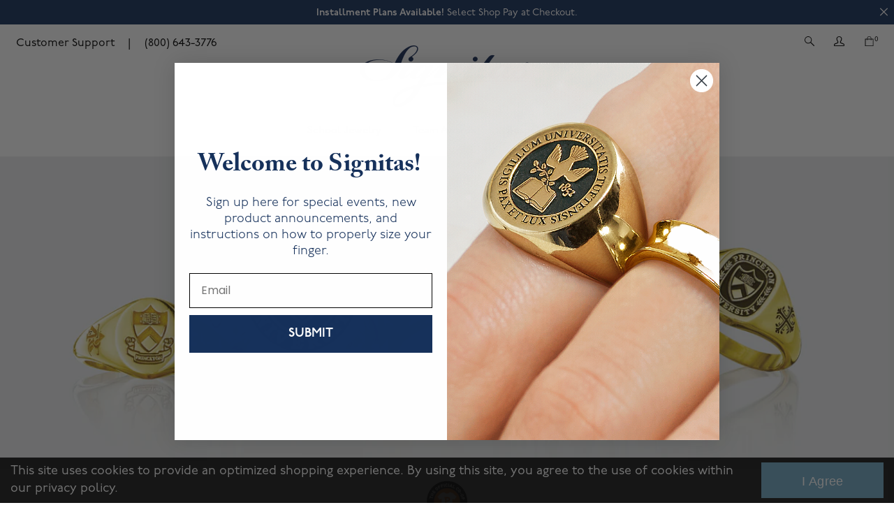

--- FILE ---
content_type: text/html; charset=utf-8
request_url: https://signitas.com/collections/class-jewelry-the-princeton-u-store
body_size: 55283
content:
<!doctype html>
  <!--[if lt IE 7 ]> <html lang="en" class="no-js ie6"> <![endif]-->
  <!--[if IE 7 ]>    <html lang="en" class="no-js ie7"> <![endif]-->
  <!--[if IE 8 ]>    <html lang="en" class="no-js ie8"> <![endif]-->
  <!--[if (gt IE 9)|!(IE)]><!--> <html lang="en" class="no-js"> <!--<![endif]-->
  <head>

<script src="https://cdn-widgetsrepository.yotpo.com/v1/loader/EnfokOiVSHOpDl9J9EZjVLMohwCV8AkeQxhoriiB" async></script>
    
    <meta charset="UTF-8">
    <!--[if IE]><meta http-equiv='X-UA-Compatible' content='IE=edge,chrome=1'><![endif]--><title>Signitas Inc | The Princeton U-Store</title><meta name="description" content="In partnership with the Princeton U-Store, we are proud to continue a tradition with our Princeton University class ring collection. All class rings are beautifully engraved in your choice of yellow or white gold or sterling silver. Personalize your ring with free engraving from our Artwork Library. You may choose to e" />
    <meta name="viewport" content="width=device-width, initial-scale=1.0">
    <link rel="canonical" href="https://signitas.com/collections/class-jewelry-the-princeton-u-store" />
    <link rel="shortcut icon" type="image/png" href="//signitas.com/cdn/shop/t/27/assets/favicon.png?v=114438919934536397511726757225"><meta property="og:url" content="https://signitas.com" />
  <meta property="og:title" content="The Princeton U-Store" />
  <meta property="og:description" content="In partnership with the Princeton U-Store, we are proud to continue a tradition with our Princeton University class ring collection. All class rings are beautifully engraved in your choice of yellow or white gold or sterling silver. Personalize your ring with free engraving from our Artwork Library. You may choose to e" />
  <meta property="og:type" content="website" />
  <meta property="og:image" content="http://signitas.com/cdn/shop/t/27/assets/social.jpg?v=181308890442734539351726757225" />
  <meta property="og:image:secure_url" content="https://signitas.com/cdn/shop/t/27/assets/social.jpg?v=181308890442734539351726757225" />
    
    
    <link href="//signitas.com/cdn/shop/t/27/assets/style.scss.css?v=171718172391647326251762291621" rel="stylesheet" type="text/css" media="all" />
    
    <script>var jq=[];var $;$=function(f){jq.push(f)};</script>
    <script src="//signitas.com/cdn/shop/t/27/assets/lazysizes.min.js?v=61763048558278217801726757225" async="async"></script>
    <script src="//signitas.com/cdn/shop/t/27/assets/custom.js?v=72172529758940014791739810234" defer="defer"></script>
    <script src="//signitas.com/cdn/shop/t/27/assets/ProductJs.js?v=16601629623401941631754396413" defer="defer"></script>
    <script src="//signitas.com/cdn/shop/t/27/assets/vendor.js?v=181090263505887764051726757225" defer="defer"></script>
    <script src="//signitas.com/cdn/shopifycloud/storefront/assets/themes_support/api.jquery-7ab1a3a4.js" defer="defer"></script>

  
    
  














  
  <script>window.performance && window.performance.mark && window.performance.mark('shopify.content_for_header.start');</script><meta name="google-site-verification" content="K0QGMl8dCVXXDd-PaEdFkdAbkdZawX7vMxIBDPcJeZ4">
<meta name="facebook-domain-verification" content="5a6ej0psau8x6s64rxatq135si92xm">
<meta name="facebook-domain-verification" content="7ww53bfov4bnxl1y4obm9g8ikn9nx1">
<meta name="facebook-domain-verification" content="mhdy8xq93xrzbawf7l2lc218nl1l4e">
<meta id="shopify-digital-wallet" name="shopify-digital-wallet" content="/46753644698/digital_wallets/dialog">
<meta name="shopify-checkout-api-token" content="3649e4680b7eb4c2d21c6c6c75b500b5">
<meta id="in-context-paypal-metadata" data-shop-id="46753644698" data-venmo-supported="false" data-environment="production" data-locale="en_US" data-paypal-v4="true" data-currency="USD">
<link rel="alternate" type="application/atom+xml" title="Feed" href="/collections/class-jewelry-the-princeton-u-store.atom" />
<link rel="alternate" type="application/json+oembed" href="https://signitas.com/collections/class-jewelry-the-princeton-u-store.oembed">
<script async="async" src="/checkouts/internal/preloads.js?locale=en-US"></script>
<link rel="preconnect" href="https://shop.app" crossorigin="anonymous">
<script async="async" src="https://shop.app/checkouts/internal/preloads.js?locale=en-US&shop_id=46753644698" crossorigin="anonymous"></script>
<script id="apple-pay-shop-capabilities" type="application/json">{"shopId":46753644698,"countryCode":"US","currencyCode":"USD","merchantCapabilities":["supports3DS"],"merchantId":"gid:\/\/shopify\/Shop\/46753644698","merchantName":"Signitas Inc","requiredBillingContactFields":["postalAddress","email","phone"],"requiredShippingContactFields":["postalAddress","email","phone"],"shippingType":"shipping","supportedNetworks":["visa","masterCard","amex","discover","elo","jcb"],"total":{"type":"pending","label":"Signitas Inc","amount":"1.00"},"shopifyPaymentsEnabled":true,"supportsSubscriptions":true}</script>
<script id="shopify-features" type="application/json">{"accessToken":"3649e4680b7eb4c2d21c6c6c75b500b5","betas":["rich-media-storefront-analytics"],"domain":"signitas.com","predictiveSearch":true,"shopId":46753644698,"locale":"en"}</script>
<script>var Shopify = Shopify || {};
Shopify.shop = "signitas.myshopify.com";
Shopify.locale = "en";
Shopify.currency = {"active":"USD","rate":"1.0"};
Shopify.country = "US";
Shopify.theme = {"name":"SIGNITAS MAIN - 2025.07.17","id":172098584941,"schema_name":null,"schema_version":null,"theme_store_id":null,"role":"main"};
Shopify.theme.handle = "null";
Shopify.theme.style = {"id":null,"handle":null};
Shopify.cdnHost = "signitas.com/cdn";
Shopify.routes = Shopify.routes || {};
Shopify.routes.root = "/";</script>
<script type="module">!function(o){(o.Shopify=o.Shopify||{}).modules=!0}(window);</script>
<script>!function(o){function n(){var o=[];function n(){o.push(Array.prototype.slice.apply(arguments))}return n.q=o,n}var t=o.Shopify=o.Shopify||{};t.loadFeatures=n(),t.autoloadFeatures=n()}(window);</script>
<script>
  window.ShopifyPay = window.ShopifyPay || {};
  window.ShopifyPay.apiHost = "shop.app\/pay";
  window.ShopifyPay.redirectState = null;
</script>
<script id="shop-js-analytics" type="application/json">{"pageType":"collection"}</script>
<script defer="defer" async type="module" src="//signitas.com/cdn/shopifycloud/shop-js/modules/v2/client.init-shop-cart-sync_COMZFrEa.en.esm.js"></script>
<script defer="defer" async type="module" src="//signitas.com/cdn/shopifycloud/shop-js/modules/v2/chunk.common_CdXrxk3f.esm.js"></script>
<script type="module">
  await import("//signitas.com/cdn/shopifycloud/shop-js/modules/v2/client.init-shop-cart-sync_COMZFrEa.en.esm.js");
await import("//signitas.com/cdn/shopifycloud/shop-js/modules/v2/chunk.common_CdXrxk3f.esm.js");

  window.Shopify.SignInWithShop?.initShopCartSync?.({"fedCMEnabled":true,"windoidEnabled":true});

</script>
<script>
  window.Shopify = window.Shopify || {};
  if (!window.Shopify.featureAssets) window.Shopify.featureAssets = {};
  window.Shopify.featureAssets['shop-js'] = {"shop-cart-sync":["modules/v2/client.shop-cart-sync_CRSPkpKa.en.esm.js","modules/v2/chunk.common_CdXrxk3f.esm.js"],"init-fed-cm":["modules/v2/client.init-fed-cm_DO1JVZ96.en.esm.js","modules/v2/chunk.common_CdXrxk3f.esm.js"],"init-windoid":["modules/v2/client.init-windoid_hXardXh0.en.esm.js","modules/v2/chunk.common_CdXrxk3f.esm.js"],"init-shop-email-lookup-coordinator":["modules/v2/client.init-shop-email-lookup-coordinator_jpxQlUsx.en.esm.js","modules/v2/chunk.common_CdXrxk3f.esm.js"],"shop-toast-manager":["modules/v2/client.shop-toast-manager_C-K0q6-t.en.esm.js","modules/v2/chunk.common_CdXrxk3f.esm.js"],"shop-button":["modules/v2/client.shop-button_B6dBoDg5.en.esm.js","modules/v2/chunk.common_CdXrxk3f.esm.js"],"shop-login-button":["modules/v2/client.shop-login-button_BHRMsoBb.en.esm.js","modules/v2/chunk.common_CdXrxk3f.esm.js","modules/v2/chunk.modal_C89cmTvN.esm.js"],"shop-cash-offers":["modules/v2/client.shop-cash-offers_p6Pw3nax.en.esm.js","modules/v2/chunk.common_CdXrxk3f.esm.js","modules/v2/chunk.modal_C89cmTvN.esm.js"],"avatar":["modules/v2/client.avatar_BTnouDA3.en.esm.js"],"init-shop-cart-sync":["modules/v2/client.init-shop-cart-sync_COMZFrEa.en.esm.js","modules/v2/chunk.common_CdXrxk3f.esm.js"],"init-shop-for-new-customer-accounts":["modules/v2/client.init-shop-for-new-customer-accounts_BNQiNx4m.en.esm.js","modules/v2/client.shop-login-button_BHRMsoBb.en.esm.js","modules/v2/chunk.common_CdXrxk3f.esm.js","modules/v2/chunk.modal_C89cmTvN.esm.js"],"pay-button":["modules/v2/client.pay-button_CRuQ9trT.en.esm.js","modules/v2/chunk.common_CdXrxk3f.esm.js"],"init-customer-accounts-sign-up":["modules/v2/client.init-customer-accounts-sign-up_Q1yheB3t.en.esm.js","modules/v2/client.shop-login-button_BHRMsoBb.en.esm.js","modules/v2/chunk.common_CdXrxk3f.esm.js","modules/v2/chunk.modal_C89cmTvN.esm.js"],"checkout-modal":["modules/v2/client.checkout-modal_DtXVhFgQ.en.esm.js","modules/v2/chunk.common_CdXrxk3f.esm.js","modules/v2/chunk.modal_C89cmTvN.esm.js"],"init-customer-accounts":["modules/v2/client.init-customer-accounts_B5rMd0lj.en.esm.js","modules/v2/client.shop-login-button_BHRMsoBb.en.esm.js","modules/v2/chunk.common_CdXrxk3f.esm.js","modules/v2/chunk.modal_C89cmTvN.esm.js"],"lead-capture":["modules/v2/client.lead-capture_CmGCXBh3.en.esm.js","modules/v2/chunk.common_CdXrxk3f.esm.js","modules/v2/chunk.modal_C89cmTvN.esm.js"],"shop-follow-button":["modules/v2/client.shop-follow-button_CV5C02lv.en.esm.js","modules/v2/chunk.common_CdXrxk3f.esm.js","modules/v2/chunk.modal_C89cmTvN.esm.js"],"shop-login":["modules/v2/client.shop-login_Bz_Zm_XZ.en.esm.js","modules/v2/chunk.common_CdXrxk3f.esm.js","modules/v2/chunk.modal_C89cmTvN.esm.js"],"payment-terms":["modules/v2/client.payment-terms_D7XnU2ez.en.esm.js","modules/v2/chunk.common_CdXrxk3f.esm.js","modules/v2/chunk.modal_C89cmTvN.esm.js"]};
</script>
<script>(function() {
  var isLoaded = false;
  function asyncLoad() {
    if (isLoaded) return;
    isLoaded = true;
    var urls = ["https:\/\/storage.nfcube.com\/instafeed-2583b4c11cc00ffb5502d901a4ef5718.js?shop=signitas.myshopify.com","https:\/\/na.shgcdn3.com\/pixel-collector.js?shop=signitas.myshopify.com"];
    for (var i = 0; i < urls.length; i++) {
      var s = document.createElement('script');
      s.type = 'text/javascript';
      s.async = true;
      s.src = urls[i];
      var x = document.getElementsByTagName('script')[0];
      x.parentNode.insertBefore(s, x);
    }
  };
  if(window.attachEvent) {
    window.attachEvent('onload', asyncLoad);
  } else {
    window.addEventListener('load', asyncLoad, false);
  }
})();</script>
<script id="__st">var __st={"a":46753644698,"offset":-18000,"reqid":"07386c87-dc7b-48b7-964a-c39134869d27-1762993289","pageurl":"signitas.com\/collections\/class-jewelry-the-princeton-u-store","u":"727f7bcb4214","p":"collection","rtyp":"collection","rid":216265719962};</script>
<script>window.ShopifyPaypalV4VisibilityTracking = true;</script>
<script id="captcha-bootstrap">!function(){'use strict';const t='contact',e='account',n='new_comment',o=[[t,t],['blogs',n],['comments',n],[t,'customer']],c=[[e,'customer_login'],[e,'guest_login'],[e,'recover_customer_password'],[e,'create_customer']],r=t=>t.map((([t,e])=>`form[action*='/${t}']:not([data-nocaptcha='true']) input[name='form_type'][value='${e}']`)).join(','),a=t=>()=>t?[...document.querySelectorAll(t)].map((t=>t.form)):[];function s(){const t=[...o],e=r(t);return a(e)}const i='password',u='form_key',d=['recaptcha-v3-token','g-recaptcha-response','h-captcha-response',i],f=()=>{try{return window.sessionStorage}catch{return}},m='__shopify_v',_=t=>t.elements[u];function p(t,e,n=!1){try{const o=window.sessionStorage,c=JSON.parse(o.getItem(e)),{data:r}=function(t){const{data:e,action:n}=t;return t[m]||n?{data:e,action:n}:{data:t,action:n}}(c);for(const[e,n]of Object.entries(r))t.elements[e]&&(t.elements[e].value=n);n&&o.removeItem(e)}catch(o){console.error('form repopulation failed',{error:o})}}const l='form_type',E='cptcha';function T(t){t.dataset[E]=!0}const w=window,h=w.document,L='Shopify',v='ce_forms',y='captcha';let A=!1;((t,e)=>{const n=(g='f06e6c50-85a8-45c8-87d0-21a2b65856fe',I='https://cdn.shopify.com/shopifycloud/storefront-forms-hcaptcha/ce_storefront_forms_captcha_hcaptcha.v1.5.2.iife.js',D={infoText:'Protected by hCaptcha',privacyText:'Privacy',termsText:'Terms'},(t,e,n)=>{const o=w[L][v],c=o.bindForm;if(c)return c(t,g,e,D).then(n);var r;o.q.push([[t,g,e,D],n]),r=I,A||(h.body.append(Object.assign(h.createElement('script'),{id:'captcha-provider',async:!0,src:r})),A=!0)});var g,I,D;w[L]=w[L]||{},w[L][v]=w[L][v]||{},w[L][v].q=[],w[L][y]=w[L][y]||{},w[L][y].protect=function(t,e){n(t,void 0,e),T(t)},Object.freeze(w[L][y]),function(t,e,n,w,h,L){const[v,y,A,g]=function(t,e,n){const i=e?o:[],u=t?c:[],d=[...i,...u],f=r(d),m=r(i),_=r(d.filter((([t,e])=>n.includes(e))));return[a(f),a(m),a(_),s()]}(w,h,L),I=t=>{const e=t.target;return e instanceof HTMLFormElement?e:e&&e.form},D=t=>v().includes(t);t.addEventListener('submit',(t=>{const e=I(t);if(!e)return;const n=D(e)&&!e.dataset.hcaptchaBound&&!e.dataset.recaptchaBound,o=_(e),c=g().includes(e)&&(!o||!o.value);(n||c)&&t.preventDefault(),c&&!n&&(function(t){try{if(!f())return;!function(t){const e=f();if(!e)return;const n=_(t);if(!n)return;const o=n.value;o&&e.removeItem(o)}(t);const e=Array.from(Array(32),(()=>Math.random().toString(36)[2])).join('');!function(t,e){_(t)||t.append(Object.assign(document.createElement('input'),{type:'hidden',name:u})),t.elements[u].value=e}(t,e),function(t,e){const n=f();if(!n)return;const o=[...t.querySelectorAll(`input[type='${i}']`)].map((({name:t})=>t)),c=[...d,...o],r={};for(const[a,s]of new FormData(t).entries())c.includes(a)||(r[a]=s);n.setItem(e,JSON.stringify({[m]:1,action:t.action,data:r}))}(t,e)}catch(e){console.error('failed to persist form',e)}}(e),e.submit())}));const S=(t,e)=>{t&&!t.dataset[E]&&(n(t,e.some((e=>e===t))),T(t))};for(const o of['focusin','change'])t.addEventListener(o,(t=>{const e=I(t);D(e)&&S(e,y())}));const B=e.get('form_key'),M=e.get(l),P=B&&M;t.addEventListener('DOMContentLoaded',(()=>{const t=y();if(P)for(const e of t)e.elements[l].value===M&&p(e,B);[...new Set([...A(),...v().filter((t=>'true'===t.dataset.shopifyCaptcha))])].forEach((e=>S(e,t)))}))}(h,new URLSearchParams(w.location.search),n,t,e,['guest_login'])})(!0,!0)}();</script>
<script integrity="sha256-52AcMU7V7pcBOXWImdc/TAGTFKeNjmkeM1Pvks/DTgc=" data-source-attribution="shopify.loadfeatures" defer="defer" src="//signitas.com/cdn/shopifycloud/storefront/assets/storefront/load_feature-81c60534.js" crossorigin="anonymous"></script>
<script crossorigin="anonymous" defer="defer" src="//signitas.com/cdn/shopifycloud/storefront/assets/shopify_pay/storefront-65b4c6d7.js?v=20250812"></script>
<script data-source-attribution="shopify.dynamic_checkout.dynamic.init">var Shopify=Shopify||{};Shopify.PaymentButton=Shopify.PaymentButton||{isStorefrontPortableWallets:!0,init:function(){window.Shopify.PaymentButton.init=function(){};var t=document.createElement("script");t.src="https://signitas.com/cdn/shopifycloud/portable-wallets/latest/portable-wallets.en.js",t.type="module",document.head.appendChild(t)}};
</script>
<script data-source-attribution="shopify.dynamic_checkout.buyer_consent">
  function portableWalletsHideBuyerConsent(e){var t=document.getElementById("shopify-buyer-consent"),n=document.getElementById("shopify-subscription-policy-button");t&&n&&(t.classList.add("hidden"),t.setAttribute("aria-hidden","true"),n.removeEventListener("click",e))}function portableWalletsShowBuyerConsent(e){var t=document.getElementById("shopify-buyer-consent"),n=document.getElementById("shopify-subscription-policy-button");t&&n&&(t.classList.remove("hidden"),t.removeAttribute("aria-hidden"),n.addEventListener("click",e))}window.Shopify?.PaymentButton&&(window.Shopify.PaymentButton.hideBuyerConsent=portableWalletsHideBuyerConsent,window.Shopify.PaymentButton.showBuyerConsent=portableWalletsShowBuyerConsent);
</script>
<script data-source-attribution="shopify.dynamic_checkout.cart.bootstrap">document.addEventListener("DOMContentLoaded",(function(){function t(){return document.querySelector("shopify-accelerated-checkout-cart, shopify-accelerated-checkout")}if(t())Shopify.PaymentButton.init();else{new MutationObserver((function(e,n){t()&&(Shopify.PaymentButton.init(),n.disconnect())})).observe(document.body,{childList:!0,subtree:!0})}}));
</script>
<link id="shopify-accelerated-checkout-styles" rel="stylesheet" media="screen" href="https://signitas.com/cdn/shopifycloud/portable-wallets/latest/accelerated-checkout-backwards-compat.css" crossorigin="anonymous">
<style id="shopify-accelerated-checkout-cart">
        #shopify-buyer-consent {
  margin-top: 1em;
  display: inline-block;
  width: 100%;
}

#shopify-buyer-consent.hidden {
  display: none;
}

#shopify-subscription-policy-button {
  background: none;
  border: none;
  padding: 0;
  text-decoration: underline;
  font-size: inherit;
  cursor: pointer;
}

#shopify-subscription-policy-button::before {
  box-shadow: none;
}

      </style>

<script>window.performance && window.performance.mark && window.performance.mark('shopify.content_for_header.end');</script>
  





  <script type="text/javascript">
    
      window.__shgMoneyFormat = window.__shgMoneyFormat || {"USD":{"currency":"USD","currency_symbol":"$","currency_symbol_location":"left","decimal_places":2,"decimal_separator":".","thousands_separator":","}};
    
    window.__shgCurrentCurrencyCode = window.__shgCurrentCurrencyCode || {
      currency: "USD",
      currency_symbol: "$",
      decimal_separator: ".",
      thousands_separator: ",",
      decimal_places: 2,
      currency_symbol_location: "left"
    };
  </script>




<script>
    window.BOLD = window.BOLD || {};
        window.BOLD.options = window.BOLD.options || {};
        window.BOLD.options.settings = window.BOLD.options.settings || {};
        window.BOLD.options.settings.v1_variant_mode = window.BOLD.options.settings.v1_variant_mode || true;
        window.BOLD.options.settings.hybrid_fix_auto_insert_inputs =
        window.BOLD.options.settings.hybrid_fix_auto_insert_inputs || true;
</script>
<script>window.BOLD = window.BOLD || {};
    window.BOLD.common = window.BOLD.common || {};
    window.BOLD.common.Shopify = window.BOLD.common.Shopify || {};
    window.BOLD.common.Shopify.shop = {
      domain: 'signitas.com',
      permanent_domain: 'signitas.myshopify.com',
      url: 'https://signitas.com',
      secure_url: 'https://signitas.com',
      money_format: "${{amount}}",
      currency: "USD"
    };
    window.BOLD.common.Shopify.customer = {
      id: null,
      tags: null,
    };
    window.BOLD.common.Shopify.cart = {"note":null,"attributes":{},"original_total_price":0,"total_price":0,"total_discount":0,"total_weight":0.0,"item_count":0,"items":[],"requires_shipping":false,"currency":"USD","items_subtotal_price":0,"cart_level_discount_applications":[],"checkout_charge_amount":0};
    window.BOLD.common.template = 'collection';window.BOLD.common.Shopify.formatMoney = function(money, format) {
        function n(t, e) {
            return "undefined" == typeof t ? e : t
        }
        function r(t, e, r, i) {
            if (e = n(e, 2),
                r = n(r, ","),
                i = n(i, "."),
            isNaN(t) || null == t)
                return 0;
            t = (t / 100).toFixed(e);
            var o = t.split(".")
                , a = o[0].replace(/(\d)(?=(\d\d\d)+(?!\d))/g, "$1" + r)
                , s = o[1] ? i + o[1] : "";
            return a + s
        }
        "string" == typeof money && (money = money.replace(".", ""));
        var i = ""
            , o = /\{\{\s*(\w+)\s*\}\}/
            , a = format || window.BOLD.common.Shopify.shop.money_format || window.Shopify.money_format || "$ {{ amount }}";
        switch (a.match(o)[1]) {
            case "amount":
                i = r(money, 2, ",", ".");
                break;
            case "amount_no_decimals":
                i = r(money, 0, ",", ".");
                break;
            case "amount_with_comma_separator":
                i = r(money, 2, ".", ",");
                break;
            case "amount_no_decimals_with_comma_separator":
                i = r(money, 0, ".", ",");
                break;
            case "amount_with_space_separator":
                i = r(money, 2, " ", ",");
                break;
            case "amount_no_decimals_with_space_separator":
                i = r(money, 0, " ", ",");
                break;
            case "amount_with_apostrophe_separator":
                i = r(money, 2, "'", ".");
                break;
        }
        return a.replace(o, i);
    };
    window.BOLD.common.Shopify.saveProduct = function (handle, product) {
      if (typeof handle === 'string' && typeof window.BOLD.common.Shopify.products[handle] === 'undefined') {
        if (typeof product === 'number') {
          window.BOLD.common.Shopify.handles[product] = handle;
          product = { id: product };
        }
        window.BOLD.common.Shopify.products[handle] = product;
      }
    };
    window.BOLD.common.Shopify.saveVariant = function (variant_id, variant) {
      if (typeof variant_id === 'number' && typeof window.BOLD.common.Shopify.variants[variant_id] === 'undefined') {
        window.BOLD.common.Shopify.variants[variant_id] = variant;
      }
    };window.BOLD.common.Shopify.products = window.BOLD.common.Shopify.products || {};
    window.BOLD.common.Shopify.variants = window.BOLD.common.Shopify.variants || {};
    window.BOLD.common.Shopify.handles = window.BOLD.common.Shopify.handles || {};window.BOLD.common.Shopify.saveProduct(null, null);window.BOLD.apps_installed = {"Product Options":2} || {};window.BOLD.common.Shopify.saveProduct("princeton-classic-latin-square", 6053147279514);window.BOLD.common.Shopify.saveVariant(37511848820890, { product_id: 6053147279514, product_handle: "princeton-classic-latin-square", price: 44900, group_id: '', csp_metafield: {}});window.BOLD.common.Shopify.saveVariant(51842930147693, { product_id: 6053147279514, product_handle: "princeton-classic-latin-square", price: 68600, group_id: '', csp_metafield: {}});window.BOLD.common.Shopify.saveVariant(51842930180461, { product_id: 6053147279514, product_handle: "princeton-classic-latin-square", price: 68600, group_id: '', csp_metafield: {}});window.BOLD.common.Shopify.saveVariant(37511848624282, { product_id: 6053147279514, product_handle: "princeton-classic-latin-square", price: 119500, group_id: '', csp_metafield: {}});window.BOLD.common.Shopify.saveVariant(37511848657050, { product_id: 6053147279514, product_handle: "princeton-classic-latin-square", price: 119500, group_id: '', csp_metafield: {}});window.BOLD.common.Shopify.saveVariant(37511848689818, { product_id: 6053147279514, product_handle: "princeton-classic-latin-square", price: 159500, group_id: '', csp_metafield: {}});window.BOLD.common.Shopify.saveVariant(37511848722586, { product_id: 6053147279514, product_handle: "princeton-classic-latin-square", price: 159500, group_id: '', csp_metafield: {}});window.BOLD.common.Shopify.saveVariant(37511848755354, { product_id: 6053147279514, product_handle: "princeton-classic-latin-square", price: 219500, group_id: '', csp_metafield: {}});window.BOLD.common.Shopify.saveVariant(37511848788122, { product_id: 6053147279514, product_handle: "princeton-classic-latin-square", price: 219500, group_id: '', csp_metafield: {}});window.BOLD.common.Shopify.saveVariant(37511849050266, { product_id: 6053147279514, product_handle: "princeton-classic-latin-square", price: 45900, group_id: '', csp_metafield: {}});window.BOLD.common.Shopify.saveVariant(51842930213229, { product_id: 6053147279514, product_handle: "princeton-classic-latin-square", price: 87900, group_id: '', csp_metafield: {}});window.BOLD.common.Shopify.saveVariant(51842930245997, { product_id: 6053147279514, product_handle: "princeton-classic-latin-square", price: 87900, group_id: '', csp_metafield: {}});window.BOLD.common.Shopify.saveVariant(37511848853658, { product_id: 6053147279514, product_handle: "princeton-classic-latin-square", price: 159500, group_id: '', csp_metafield: {}});window.BOLD.common.Shopify.saveVariant(37511848886426, { product_id: 6053147279514, product_handle: "princeton-classic-latin-square", price: 159500, group_id: '', csp_metafield: {}});window.BOLD.common.Shopify.saveVariant(37511848919194, { product_id: 6053147279514, product_handle: "princeton-classic-latin-square", price: 218400, group_id: '', csp_metafield: {}});window.BOLD.common.Shopify.saveVariant(37511848951962, { product_id: 6053147279514, product_handle: "princeton-classic-latin-square", price: 218400, group_id: '', csp_metafield: {}});window.BOLD.common.Shopify.saveVariant(37511848984730, { product_id: 6053147279514, product_handle: "princeton-classic-latin-square", price: 314200, group_id: '', csp_metafield: {}});window.BOLD.common.Shopify.saveVariant(37511849017498, { product_id: 6053147279514, product_handle: "princeton-classic-latin-square", price: 314200, group_id: '', csp_metafield: {}});window.BOLD.common.Shopify.saveVariant(37511849279642, { product_id: 6053147279514, product_handle: "princeton-classic-latin-square", price: 47900, group_id: '', csp_metafield: {}});window.BOLD.common.Shopify.saveVariant(51842930278765, { product_id: 6053147279514, product_handle: "princeton-classic-latin-square", price: 114900, group_id: '', csp_metafield: {}});window.BOLD.common.Shopify.saveVariant(51842930311533, { product_id: 6053147279514, product_handle: "princeton-classic-latin-square", price: 114900, group_id: '', csp_metafield: {}});window.BOLD.common.Shopify.saveVariant(37511849083034, { product_id: 6053147279514, product_handle: "princeton-classic-latin-square", price: 199500, group_id: '', csp_metafield: {}});window.BOLD.common.Shopify.saveVariant(37511849115802, { product_id: 6053147279514, product_handle: "princeton-classic-latin-square", price: 199500, group_id: '', csp_metafield: {}});window.BOLD.common.Shopify.saveVariant(37511849148570, { product_id: 6053147279514, product_handle: "princeton-classic-latin-square", price: 289500, group_id: '', csp_metafield: {}});window.BOLD.common.Shopify.saveVariant(37511849181338, { product_id: 6053147279514, product_handle: "princeton-classic-latin-square", price: 289500, group_id: '', csp_metafield: {}});window.BOLD.common.Shopify.saveVariant(37511849214106, { product_id: 6053147279514, product_handle: "princeton-classic-latin-square", price: 399500, group_id: '', csp_metafield: {}});window.BOLD.common.Shopify.saveVariant(37511849246874, { product_id: 6053147279514, product_handle: "princeton-classic-latin-square", price: 399500, group_id: '', csp_metafield: {}});window.BOLD.common.Shopify.saveVariant(37511849509018, { product_id: 6053147279514, product_handle: "princeton-classic-latin-square", price: 49900, group_id: '', csp_metafield: {}});window.BOLD.common.Shopify.saveVariant(51842930344301, { product_id: 6053147279514, product_handle: "princeton-classic-latin-square", price: 159500, group_id: '', csp_metafield: {}});window.BOLD.common.Shopify.saveVariant(51842930377069, { product_id: 6053147279514, product_handle: "princeton-classic-latin-square", price: 159500, group_id: '', csp_metafield: {}});window.BOLD.common.Shopify.saveVariant(37511849312410, { product_id: 6053147279514, product_handle: "princeton-classic-latin-square", price: 299500, group_id: '', csp_metafield: {}});window.BOLD.common.Shopify.saveVariant(37511849345178, { product_id: 6053147279514, product_handle: "princeton-classic-latin-square", price: 299500, group_id: '', csp_metafield: {}});window.BOLD.common.Shopify.saveVariant(37511849377946, { product_id: 6053147279514, product_handle: "princeton-classic-latin-square", price: 437700, group_id: '', csp_metafield: {}});window.BOLD.common.Shopify.saveVariant(37511849410714, { product_id: 6053147279514, product_handle: "princeton-classic-latin-square", price: 437700, group_id: '', csp_metafield: {}});window.BOLD.common.Shopify.saveVariant(37511849443482, { product_id: 6053147279514, product_handle: "princeton-classic-latin-square", price: 652400, group_id: '', csp_metafield: {}});window.BOLD.common.Shopify.saveVariant(37511849476250, { product_id: 6053147279514, product_handle: "princeton-classic-latin-square", price: 652400, group_id: '', csp_metafield: {}});window.BOLD.common.Shopify.saveVariant(37511849738394, { product_id: 6053147279514, product_handle: "princeton-classic-latin-square", price: 53900, group_id: '', csp_metafield: {}});window.BOLD.common.Shopify.saveVariant(37511849541786, { product_id: 6053147279514, product_handle: "princeton-classic-latin-square", price: 399500, group_id: '', csp_metafield: {}});window.BOLD.common.Shopify.saveVariant(37511849574554, { product_id: 6053147279514, product_handle: "princeton-classic-latin-square", price: 399500, group_id: '', csp_metafield: {}});window.BOLD.common.Shopify.saveVariant(37511849607322, { product_id: 6053147279514, product_handle: "princeton-classic-latin-square", price: 598900, group_id: '', csp_metafield: {}});window.BOLD.common.Shopify.saveVariant(37511849640090, { product_id: 6053147279514, product_handle: "princeton-classic-latin-square", price: 598900, group_id: '', csp_metafield: {}});window.BOLD.common.Shopify.saveVariant(37511849672858, { product_id: 6053147279514, product_handle: "princeton-classic-latin-square", price: 847000, group_id: '', csp_metafield: {}});window.BOLD.common.Shopify.saveVariant(37511849705626, { product_id: 6053147279514, product_handle: "princeton-classic-latin-square", price: 847000, group_id: '', csp_metafield: {}});window.BOLD.common.Shopify.saveProduct("princeton-classic-latin-oval", 6053147148442);window.BOLD.common.Shopify.saveVariant(37511847674010, { product_id: 6053147148442, product_handle: "princeton-classic-latin-oval", price: 44900, group_id: '', csp_metafield: {}});window.BOLD.common.Shopify.saveVariant(51842936865133, { product_id: 6053147148442, product_handle: "princeton-classic-latin-oval", price: 68600, group_id: '', csp_metafield: {}});window.BOLD.common.Shopify.saveVariant(51842936897901, { product_id: 6053147148442, product_handle: "princeton-classic-latin-oval", price: 68600, group_id: '', csp_metafield: {}});window.BOLD.common.Shopify.saveVariant(37511847444634, { product_id: 6053147148442, product_handle: "princeton-classic-latin-oval", price: 119500, group_id: '', csp_metafield: {}});window.BOLD.common.Shopify.saveVariant(37511847477402, { product_id: 6053147148442, product_handle: "princeton-classic-latin-oval", price: 119500, group_id: '', csp_metafield: {}});window.BOLD.common.Shopify.saveVariant(37511847510170, { product_id: 6053147148442, product_handle: "princeton-classic-latin-oval", price: 159500, group_id: '', csp_metafield: {}});window.BOLD.common.Shopify.saveVariant(37511847542938, { product_id: 6053147148442, product_handle: "princeton-classic-latin-oval", price: 159500, group_id: '', csp_metafield: {}});window.BOLD.common.Shopify.saveVariant(37511847575706, { product_id: 6053147148442, product_handle: "princeton-classic-latin-oval", price: 219500, group_id: '', csp_metafield: {}});window.BOLD.common.Shopify.saveVariant(37511847641242, { product_id: 6053147148442, product_handle: "princeton-classic-latin-oval", price: 219500, group_id: '', csp_metafield: {}});window.BOLD.common.Shopify.saveVariant(37511847903386, { product_id: 6053147148442, product_handle: "princeton-classic-latin-oval", price: 45900, group_id: '', csp_metafield: {}});window.BOLD.common.Shopify.saveVariant(51842936930669, { product_id: 6053147148442, product_handle: "princeton-classic-latin-oval", price: 87900, group_id: '', csp_metafield: {}});window.BOLD.common.Shopify.saveVariant(51842936963437, { product_id: 6053147148442, product_handle: "princeton-classic-latin-oval", price: 87900, group_id: '', csp_metafield: {}});window.BOLD.common.Shopify.saveVariant(37511847706778, { product_id: 6053147148442, product_handle: "princeton-classic-latin-oval", price: 159500, group_id: '', csp_metafield: {}});window.BOLD.common.Shopify.saveVariant(37511847739546, { product_id: 6053147148442, product_handle: "princeton-classic-latin-oval", price: 159500, group_id: '', csp_metafield: {}});window.BOLD.common.Shopify.saveVariant(37511847772314, { product_id: 6053147148442, product_handle: "princeton-classic-latin-oval", price: 218400, group_id: '', csp_metafield: {}});window.BOLD.common.Shopify.saveVariant(37511847805082, { product_id: 6053147148442, product_handle: "princeton-classic-latin-oval", price: 218400, group_id: '', csp_metafield: {}});window.BOLD.common.Shopify.saveVariant(37511847837850, { product_id: 6053147148442, product_handle: "princeton-classic-latin-oval", price: 314200, group_id: '', csp_metafield: {}});window.BOLD.common.Shopify.saveVariant(37511847870618, { product_id: 6053147148442, product_handle: "princeton-classic-latin-oval", price: 314200, group_id: '', csp_metafield: {}});window.BOLD.common.Shopify.saveVariant(37511848132762, { product_id: 6053147148442, product_handle: "princeton-classic-latin-oval", price: 47900, group_id: '', csp_metafield: {}});window.BOLD.common.Shopify.saveVariant(51842936996205, { product_id: 6053147148442, product_handle: "princeton-classic-latin-oval", price: 114900, group_id: '', csp_metafield: {}});window.BOLD.common.Shopify.saveVariant(51842937028973, { product_id: 6053147148442, product_handle: "princeton-classic-latin-oval", price: 114900, group_id: '', csp_metafield: {}});window.BOLD.common.Shopify.saveVariant(37511847936154, { product_id: 6053147148442, product_handle: "princeton-classic-latin-oval", price: 199500, group_id: '', csp_metafield: {}});window.BOLD.common.Shopify.saveVariant(37511847968922, { product_id: 6053147148442, product_handle: "princeton-classic-latin-oval", price: 199500, group_id: '', csp_metafield: {}});window.BOLD.common.Shopify.saveVariant(37511848001690, { product_id: 6053147148442, product_handle: "princeton-classic-latin-oval", price: 289500, group_id: '', csp_metafield: {}});window.BOLD.common.Shopify.saveVariant(37511848034458, { product_id: 6053147148442, product_handle: "princeton-classic-latin-oval", price: 289500, group_id: '', csp_metafield: {}});window.BOLD.common.Shopify.saveVariant(37511848067226, { product_id: 6053147148442, product_handle: "princeton-classic-latin-oval", price: 399500, group_id: '', csp_metafield: {}});window.BOLD.common.Shopify.saveVariant(37511848099994, { product_id: 6053147148442, product_handle: "princeton-classic-latin-oval", price: 399500, group_id: '', csp_metafield: {}});window.BOLD.common.Shopify.saveVariant(37511848362138, { product_id: 6053147148442, product_handle: "princeton-classic-latin-oval", price: 49900, group_id: '', csp_metafield: {}});window.BOLD.common.Shopify.saveVariant(51842937061741, { product_id: 6053147148442, product_handle: "princeton-classic-latin-oval", price: 159500, group_id: '', csp_metafield: {}});window.BOLD.common.Shopify.saveVariant(51842937094509, { product_id: 6053147148442, product_handle: "princeton-classic-latin-oval", price: 159500, group_id: '', csp_metafield: {}});window.BOLD.common.Shopify.saveVariant(37511848165530, { product_id: 6053147148442, product_handle: "princeton-classic-latin-oval", price: 299500, group_id: '', csp_metafield: {}});window.BOLD.common.Shopify.saveVariant(37511848198298, { product_id: 6053147148442, product_handle: "princeton-classic-latin-oval", price: 299500, group_id: '', csp_metafield: {}});window.BOLD.common.Shopify.saveVariant(37511848231066, { product_id: 6053147148442, product_handle: "princeton-classic-latin-oval", price: 437700, group_id: '', csp_metafield: {}});window.BOLD.common.Shopify.saveVariant(37511848263834, { product_id: 6053147148442, product_handle: "princeton-classic-latin-oval", price: 437700, group_id: '', csp_metafield: {}});window.BOLD.common.Shopify.saveVariant(37511848296602, { product_id: 6053147148442, product_handle: "princeton-classic-latin-oval", price: 652400, group_id: '', csp_metafield: {}});window.BOLD.common.Shopify.saveVariant(37511848329370, { product_id: 6053147148442, product_handle: "princeton-classic-latin-oval", price: 652400, group_id: '', csp_metafield: {}});window.BOLD.common.Shopify.saveVariant(37511848591514, { product_id: 6053147148442, product_handle: "princeton-classic-latin-oval", price: 53900, group_id: '', csp_metafield: {}});window.BOLD.common.Shopify.saveVariant(37511848394906, { product_id: 6053147148442, product_handle: "princeton-classic-latin-oval", price: 399500, group_id: '', csp_metafield: {}});window.BOLD.common.Shopify.saveVariant(37511848427674, { product_id: 6053147148442, product_handle: "princeton-classic-latin-oval", price: 399500, group_id: '', csp_metafield: {}});window.BOLD.common.Shopify.saveVariant(37511848460442, { product_id: 6053147148442, product_handle: "princeton-classic-latin-oval", price: 598900, group_id: '', csp_metafield: {}});window.BOLD.common.Shopify.saveVariant(37511848493210, { product_id: 6053147148442, product_handle: "princeton-classic-latin-oval", price: 598900, group_id: '', csp_metafield: {}});window.BOLD.common.Shopify.saveVariant(37511848525978, { product_id: 6053147148442, product_handle: "princeton-classic-latin-oval", price: 847000, group_id: '', csp_metafield: {}});window.BOLD.common.Shopify.saveVariant(37511848558746, { product_id: 6053147148442, product_handle: "princeton-classic-latin-oval", price: 847000, group_id: '', csp_metafield: {}});window.BOLD.common.Shopify.saveProduct("princeton-herald-in-latin-oval", 6000528588954);window.BOLD.common.Shopify.saveVariant(37302649553050, { product_id: 6000528588954, product_handle: "princeton-herald-in-latin-oval", price: 44900, group_id: '', csp_metafield: {}});window.BOLD.common.Shopify.saveVariant(51842975596909, { product_id: 6000528588954, product_handle: "princeton-herald-in-latin-oval", price: 68600, group_id: '', csp_metafield: {}});window.BOLD.common.Shopify.saveVariant(51842975629677, { product_id: 6000528588954, product_handle: "princeton-herald-in-latin-oval", price: 68600, group_id: '', csp_metafield: {}});window.BOLD.common.Shopify.saveVariant(37302649323674, { product_id: 6000528588954, product_handle: "princeton-herald-in-latin-oval", price: 119500, group_id: '', csp_metafield: {}});window.BOLD.common.Shopify.saveVariant(37302649389210, { product_id: 6000528588954, product_handle: "princeton-herald-in-latin-oval", price: 119500, group_id: '', csp_metafield: {}});window.BOLD.common.Shopify.saveVariant(37302649421978, { product_id: 6000528588954, product_handle: "princeton-herald-in-latin-oval", price: 159500, group_id: '', csp_metafield: {}});window.BOLD.common.Shopify.saveVariant(37302649454746, { product_id: 6000528588954, product_handle: "princeton-herald-in-latin-oval", price: 159500, group_id: '', csp_metafield: {}});window.BOLD.common.Shopify.saveVariant(37302649487514, { product_id: 6000528588954, product_handle: "princeton-herald-in-latin-oval", price: 219500, group_id: '', csp_metafield: {}});window.BOLD.common.Shopify.saveVariant(37302649520282, { product_id: 6000528588954, product_handle: "princeton-herald-in-latin-oval", price: 219500, group_id: '', csp_metafield: {}});window.BOLD.common.Shopify.saveVariant(37302649782426, { product_id: 6000528588954, product_handle: "princeton-herald-in-latin-oval", price: 45900, group_id: '', csp_metafield: {}});window.BOLD.common.Shopify.saveVariant(51842975662445, { product_id: 6000528588954, product_handle: "princeton-herald-in-latin-oval", price: 87900, group_id: '', csp_metafield: {}});window.BOLD.common.Shopify.saveVariant(51842975695213, { product_id: 6000528588954, product_handle: "princeton-herald-in-latin-oval", price: 87900, group_id: '', csp_metafield: {}});window.BOLD.common.Shopify.saveVariant(37302649585818, { product_id: 6000528588954, product_handle: "princeton-herald-in-latin-oval", price: 159500, group_id: '', csp_metafield: {}});window.BOLD.common.Shopify.saveVariant(37302649618586, { product_id: 6000528588954, product_handle: "princeton-herald-in-latin-oval", price: 159500, group_id: '', csp_metafield: {}});window.BOLD.common.Shopify.saveVariant(37302649651354, { product_id: 6000528588954, product_handle: "princeton-herald-in-latin-oval", price: 218400, group_id: '', csp_metafield: {}});window.BOLD.common.Shopify.saveVariant(37302649684122, { product_id: 6000528588954, product_handle: "princeton-herald-in-latin-oval", price: 218400, group_id: '', csp_metafield: {}});window.BOLD.common.Shopify.saveVariant(37302649716890, { product_id: 6000528588954, product_handle: "princeton-herald-in-latin-oval", price: 314200, group_id: '', csp_metafield: {}});window.BOLD.common.Shopify.saveVariant(37302649749658, { product_id: 6000528588954, product_handle: "princeton-herald-in-latin-oval", price: 314200, group_id: '', csp_metafield: {}});window.BOLD.common.Shopify.saveVariant(37302650011802, { product_id: 6000528588954, product_handle: "princeton-herald-in-latin-oval", price: 47900, group_id: '', csp_metafield: {}});window.BOLD.common.Shopify.saveVariant(51842975727981, { product_id: 6000528588954, product_handle: "princeton-herald-in-latin-oval", price: 114900, group_id: '', csp_metafield: {}});window.BOLD.common.Shopify.saveVariant(51842975760749, { product_id: 6000528588954, product_handle: "princeton-herald-in-latin-oval", price: 114900, group_id: '', csp_metafield: {}});window.BOLD.common.Shopify.saveVariant(37302649815194, { product_id: 6000528588954, product_handle: "princeton-herald-in-latin-oval", price: 199500, group_id: '', csp_metafield: {}});window.BOLD.common.Shopify.saveVariant(37302649847962, { product_id: 6000528588954, product_handle: "princeton-herald-in-latin-oval", price: 199500, group_id: '', csp_metafield: {}});window.BOLD.common.Shopify.saveVariant(37302649880730, { product_id: 6000528588954, product_handle: "princeton-herald-in-latin-oval", price: 289500, group_id: '', csp_metafield: {}});window.BOLD.common.Shopify.saveVariant(37302649913498, { product_id: 6000528588954, product_handle: "princeton-herald-in-latin-oval", price: 289500, group_id: '', csp_metafield: {}});window.BOLD.common.Shopify.saveVariant(37302649946266, { product_id: 6000528588954, product_handle: "princeton-herald-in-latin-oval", price: 399500, group_id: '', csp_metafield: {}});window.BOLD.common.Shopify.saveVariant(37302649979034, { product_id: 6000528588954, product_handle: "princeton-herald-in-latin-oval", price: 399500, group_id: '', csp_metafield: {}});window.BOLD.common.Shopify.saveVariant(37302650241178, { product_id: 6000528588954, product_handle: "princeton-herald-in-latin-oval", price: 49900, group_id: '', csp_metafield: {}});window.BOLD.common.Shopify.saveVariant(51842975793517, { product_id: 6000528588954, product_handle: "princeton-herald-in-latin-oval", price: 159500, group_id: '', csp_metafield: {}});window.BOLD.common.Shopify.saveVariant(51842975826285, { product_id: 6000528588954, product_handle: "princeton-herald-in-latin-oval", price: 159500, group_id: '', csp_metafield: {}});window.BOLD.common.Shopify.saveVariant(37302650044570, { product_id: 6000528588954, product_handle: "princeton-herald-in-latin-oval", price: 299500, group_id: '', csp_metafield: {}});window.BOLD.common.Shopify.saveVariant(37302650077338, { product_id: 6000528588954, product_handle: "princeton-herald-in-latin-oval", price: 299500, group_id: '', csp_metafield: {}});window.BOLD.common.Shopify.saveVariant(37302650110106, { product_id: 6000528588954, product_handle: "princeton-herald-in-latin-oval", price: 437700, group_id: '', csp_metafield: {}});window.BOLD.common.Shopify.saveVariant(37302650142874, { product_id: 6000528588954, product_handle: "princeton-herald-in-latin-oval", price: 437700, group_id: '', csp_metafield: {}});window.BOLD.common.Shopify.saveVariant(37302650175642, { product_id: 6000528588954, product_handle: "princeton-herald-in-latin-oval", price: 652400, group_id: '', csp_metafield: {}});window.BOLD.common.Shopify.saveVariant(37302650208410, { product_id: 6000528588954, product_handle: "princeton-herald-in-latin-oval", price: 652400, group_id: '', csp_metafield: {}});window.BOLD.common.Shopify.saveVariant(37302650470554, { product_id: 6000528588954, product_handle: "princeton-herald-in-latin-oval", price: 53900, group_id: '', csp_metafield: {}});window.BOLD.common.Shopify.saveVariant(37302650273946, { product_id: 6000528588954, product_handle: "princeton-herald-in-latin-oval", price: 399500, group_id: '', csp_metafield: {}});window.BOLD.common.Shopify.saveVariant(37302650306714, { product_id: 6000528588954, product_handle: "princeton-herald-in-latin-oval", price: 399500, group_id: '', csp_metafield: {}});window.BOLD.common.Shopify.saveVariant(37302650339482, { product_id: 6000528588954, product_handle: "princeton-herald-in-latin-oval", price: 598900, group_id: '', csp_metafield: {}});window.BOLD.common.Shopify.saveVariant(37302650372250, { product_id: 6000528588954, product_handle: "princeton-herald-in-latin-oval", price: 598900, group_id: '', csp_metafield: {}});window.BOLD.common.Shopify.saveVariant(37302650405018, { product_id: 6000528588954, product_handle: "princeton-herald-in-latin-oval", price: 847000, group_id: '', csp_metafield: {}});window.BOLD.common.Shopify.saveVariant(37302650437786, { product_id: 6000528588954, product_handle: "princeton-herald-in-latin-oval", price: 847000, group_id: '', csp_metafield: {}});window.BOLD.common.Shopify.saveProduct("princeton-herald-in-latin-square", 6000528359578);window.BOLD.common.Shopify.saveVariant(37302647783578, { product_id: 6000528359578, product_handle: "princeton-herald-in-latin-square", price: 44900, group_id: '', csp_metafield: {}});window.BOLD.common.Shopify.saveVariant(51843029991789, { product_id: 6000528359578, product_handle: "princeton-herald-in-latin-square", price: 68600, group_id: '', csp_metafield: {}});window.BOLD.common.Shopify.saveVariant(51843030024557, { product_id: 6000528359578, product_handle: "princeton-herald-in-latin-square", price: 68600, group_id: '', csp_metafield: {}});window.BOLD.common.Shopify.saveVariant(37302647521434, { product_id: 6000528359578, product_handle: "princeton-herald-in-latin-square", price: 119500, group_id: '', csp_metafield: {}});window.BOLD.common.Shopify.saveVariant(37302647554202, { product_id: 6000528359578, product_handle: "princeton-herald-in-latin-square", price: 119500, group_id: '', csp_metafield: {}});window.BOLD.common.Shopify.saveVariant(37302647586970, { product_id: 6000528359578, product_handle: "princeton-herald-in-latin-square", price: 159500, group_id: '', csp_metafield: {}});window.BOLD.common.Shopify.saveVariant(37302647619738, { product_id: 6000528359578, product_handle: "princeton-herald-in-latin-square", price: 159500, group_id: '', csp_metafield: {}});window.BOLD.common.Shopify.saveVariant(37302647652506, { product_id: 6000528359578, product_handle: "princeton-herald-in-latin-square", price: 219500, group_id: '', csp_metafield: {}});window.BOLD.common.Shopify.saveVariant(37302647718042, { product_id: 6000528359578, product_handle: "princeton-herald-in-latin-square", price: 219500, group_id: '', csp_metafield: {}});window.BOLD.common.Shopify.saveVariant(37302648012954, { product_id: 6000528359578, product_handle: "princeton-herald-in-latin-square", price: 45900, group_id: '', csp_metafield: {}});window.BOLD.common.Shopify.saveVariant(51843030057325, { product_id: 6000528359578, product_handle: "princeton-herald-in-latin-square", price: 87900, group_id: '', csp_metafield: {}});window.BOLD.common.Shopify.saveVariant(51843030090093, { product_id: 6000528359578, product_handle: "princeton-herald-in-latin-square", price: 87900, group_id: '', csp_metafield: {}});window.BOLD.common.Shopify.saveVariant(37302647816346, { product_id: 6000528359578, product_handle: "princeton-herald-in-latin-square", price: 159500, group_id: '', csp_metafield: {}});window.BOLD.common.Shopify.saveVariant(37302647849114, { product_id: 6000528359578, product_handle: "princeton-herald-in-latin-square", price: 159500, group_id: '', csp_metafield: {}});window.BOLD.common.Shopify.saveVariant(37302647881882, { product_id: 6000528359578, product_handle: "princeton-herald-in-latin-square", price: 218400, group_id: '', csp_metafield: {}});window.BOLD.common.Shopify.saveVariant(37302647914650, { product_id: 6000528359578, product_handle: "princeton-herald-in-latin-square", price: 218400, group_id: '', csp_metafield: {}});window.BOLD.common.Shopify.saveVariant(37302647947418, { product_id: 6000528359578, product_handle: "princeton-herald-in-latin-square", price: 314200, group_id: '', csp_metafield: {}});window.BOLD.common.Shopify.saveVariant(37302647980186, { product_id: 6000528359578, product_handle: "princeton-herald-in-latin-square", price: 314200, group_id: '', csp_metafield: {}});window.BOLD.common.Shopify.saveVariant(37302648242330, { product_id: 6000528359578, product_handle: "princeton-herald-in-latin-square", price: 47900, group_id: '', csp_metafield: {}});window.BOLD.common.Shopify.saveVariant(51843030122861, { product_id: 6000528359578, product_handle: "princeton-herald-in-latin-square", price: 114900, group_id: '', csp_metafield: {}});window.BOLD.common.Shopify.saveVariant(51843030155629, { product_id: 6000528359578, product_handle: "princeton-herald-in-latin-square", price: 114900, group_id: '', csp_metafield: {}});window.BOLD.common.Shopify.saveVariant(37302648045722, { product_id: 6000528359578, product_handle: "princeton-herald-in-latin-square", price: 199500, group_id: '', csp_metafield: {}});window.BOLD.common.Shopify.saveVariant(37302648078490, { product_id: 6000528359578, product_handle: "princeton-herald-in-latin-square", price: 199500, group_id: '', csp_metafield: {}});window.BOLD.common.Shopify.saveVariant(37302648111258, { product_id: 6000528359578, product_handle: "princeton-herald-in-latin-square", price: 289500, group_id: '', csp_metafield: {}});window.BOLD.common.Shopify.saveVariant(37302648144026, { product_id: 6000528359578, product_handle: "princeton-herald-in-latin-square", price: 289500, group_id: '', csp_metafield: {}});window.BOLD.common.Shopify.saveVariant(37302648176794, { product_id: 6000528359578, product_handle: "princeton-herald-in-latin-square", price: 399500, group_id: '', csp_metafield: {}});window.BOLD.common.Shopify.saveVariant(37302648209562, { product_id: 6000528359578, product_handle: "princeton-herald-in-latin-square", price: 399500, group_id: '', csp_metafield: {}});window.BOLD.common.Shopify.saveVariant(37302648471706, { product_id: 6000528359578, product_handle: "princeton-herald-in-latin-square", price: 49900, group_id: '', csp_metafield: {}});window.BOLD.common.Shopify.saveVariant(51843030188397, { product_id: 6000528359578, product_handle: "princeton-herald-in-latin-square", price: 159500, group_id: '', csp_metafield: {}});window.BOLD.common.Shopify.saveVariant(51843030221165, { product_id: 6000528359578, product_handle: "princeton-herald-in-latin-square", price: 159500, group_id: '', csp_metafield: {}});window.BOLD.common.Shopify.saveVariant(37302648275098, { product_id: 6000528359578, product_handle: "princeton-herald-in-latin-square", price: 299500, group_id: '', csp_metafield: {}});window.BOLD.common.Shopify.saveVariant(37302648307866, { product_id: 6000528359578, product_handle: "princeton-herald-in-latin-square", price: 299500, group_id: '', csp_metafield: {}});window.BOLD.common.Shopify.saveVariant(37302648340634, { product_id: 6000528359578, product_handle: "princeton-herald-in-latin-square", price: 437700, group_id: '', csp_metafield: {}});window.BOLD.common.Shopify.saveVariant(37302648373402, { product_id: 6000528359578, product_handle: "princeton-herald-in-latin-square", price: 437700, group_id: '', csp_metafield: {}});window.BOLD.common.Shopify.saveVariant(37302648406170, { product_id: 6000528359578, product_handle: "princeton-herald-in-latin-square", price: 652400, group_id: '', csp_metafield: {}});window.BOLD.common.Shopify.saveVariant(37302648438938, { product_id: 6000528359578, product_handle: "princeton-herald-in-latin-square", price: 652400, group_id: '', csp_metafield: {}});window.BOLD.common.Shopify.saveVariant(37302648701082, { product_id: 6000528359578, product_handle: "princeton-herald-in-latin-square", price: 53900, group_id: '', csp_metafield: {}});window.BOLD.common.Shopify.saveVariant(37302648504474, { product_id: 6000528359578, product_handle: "princeton-herald-in-latin-square", price: 399500, group_id: '', csp_metafield: {}});window.BOLD.common.Shopify.saveVariant(37302648537242, { product_id: 6000528359578, product_handle: "princeton-herald-in-latin-square", price: 399500, group_id: '', csp_metafield: {}});window.BOLD.common.Shopify.saveVariant(37302648570010, { product_id: 6000528359578, product_handle: "princeton-herald-in-latin-square", price: 598900, group_id: '', csp_metafield: {}});window.BOLD.common.Shopify.saveVariant(37302648602778, { product_id: 6000528359578, product_handle: "princeton-herald-in-latin-square", price: 598900, group_id: '', csp_metafield: {}});window.BOLD.common.Shopify.saveVariant(37302648635546, { product_id: 6000528359578, product_handle: "princeton-herald-in-latin-square", price: 847000, group_id: '', csp_metafield: {}});window.BOLD.common.Shopify.saveVariant(37302648668314, { product_id: 6000528359578, product_handle: "princeton-herald-in-latin-square", price: 847000, group_id: '', csp_metafield: {}});window.BOLD.common.Shopify.saveProduct("princeton-herald-square", 5722928218266);window.BOLD.common.Shopify.saveVariant(36244126072986, { product_id: 5722928218266, product_handle: "princeton-herald-square", price: 44900, group_id: '', csp_metafield: {}});window.BOLD.common.Shopify.saveVariant(51843163029869, { product_id: 5722928218266, product_handle: "princeton-herald-square", price: 68600, group_id: '', csp_metafield: {}});window.BOLD.common.Shopify.saveVariant(51843163062637, { product_id: 5722928218266, product_handle: "princeton-herald-square", price: 68600, group_id: '', csp_metafield: {}});window.BOLD.common.Shopify.saveVariant(37302534832282, { product_id: 5722928218266, product_handle: "princeton-herald-square", price: 119500, group_id: '', csp_metafield: {}});window.BOLD.common.Shopify.saveVariant(37302534865050, { product_id: 5722928218266, product_handle: "princeton-herald-square", price: 119500, group_id: '', csp_metafield: {}});window.BOLD.common.Shopify.saveVariant(37302534897818, { product_id: 5722928218266, product_handle: "princeton-herald-square", price: 159500, group_id: '', csp_metafield: {}});window.BOLD.common.Shopify.saveVariant(37302534930586, { product_id: 5722928218266, product_handle: "princeton-herald-square", price: 159500, group_id: '', csp_metafield: {}});window.BOLD.common.Shopify.saveVariant(37302534963354, { product_id: 5722928218266, product_handle: "princeton-herald-square", price: 219500, group_id: '', csp_metafield: {}});window.BOLD.common.Shopify.saveVariant(37302534996122, { product_id: 5722928218266, product_handle: "princeton-herald-square", price: 219500, group_id: '', csp_metafield: {}});window.BOLD.common.Shopify.saveVariant(36244126302362, { product_id: 5722928218266, product_handle: "princeton-herald-square", price: 45900, group_id: '', csp_metafield: {}});window.BOLD.common.Shopify.saveVariant(51843163095405, { product_id: 5722928218266, product_handle: "princeton-herald-square", price: 87900, group_id: '', csp_metafield: {}});window.BOLD.common.Shopify.saveVariant(51843163128173, { product_id: 5722928218266, product_handle: "princeton-herald-square", price: 87900, group_id: '', csp_metafield: {}});window.BOLD.common.Shopify.saveVariant(37302535028890, { product_id: 5722928218266, product_handle: "princeton-herald-square", price: 159500, group_id: '', csp_metafield: {}});window.BOLD.common.Shopify.saveVariant(37302535061658, { product_id: 5722928218266, product_handle: "princeton-herald-square", price: 159500, group_id: '', csp_metafield: {}});window.BOLD.common.Shopify.saveVariant(37302535094426, { product_id: 5722928218266, product_handle: "princeton-herald-square", price: 218400, group_id: '', csp_metafield: {}});window.BOLD.common.Shopify.saveVariant(37302535127194, { product_id: 5722928218266, product_handle: "princeton-herald-square", price: 218400, group_id: '', csp_metafield: {}});window.BOLD.common.Shopify.saveVariant(37302535159962, { product_id: 5722928218266, product_handle: "princeton-herald-square", price: 314200, group_id: '', csp_metafield: {}});window.BOLD.common.Shopify.saveVariant(37302535192730, { product_id: 5722928218266, product_handle: "princeton-herald-square", price: 314200, group_id: '', csp_metafield: {}});window.BOLD.common.Shopify.saveVariant(37302535422106, { product_id: 5722928218266, product_handle: "princeton-herald-square", price: 47900, group_id: '', csp_metafield: {}});window.BOLD.common.Shopify.saveVariant(51843163160941, { product_id: 5722928218266, product_handle: "princeton-herald-square", price: 114900, group_id: '', csp_metafield: {}});window.BOLD.common.Shopify.saveVariant(51843163193709, { product_id: 5722928218266, product_handle: "princeton-herald-square", price: 114900, group_id: '', csp_metafield: {}});window.BOLD.common.Shopify.saveVariant(37302535225498, { product_id: 5722928218266, product_handle: "princeton-herald-square", price: 199500, group_id: '', csp_metafield: {}});window.BOLD.common.Shopify.saveVariant(37302535258266, { product_id: 5722928218266, product_handle: "princeton-herald-square", price: 199500, group_id: '', csp_metafield: {}});window.BOLD.common.Shopify.saveVariant(37302535291034, { product_id: 5722928218266, product_handle: "princeton-herald-square", price: 289500, group_id: '', csp_metafield: {}});window.BOLD.common.Shopify.saveVariant(37302535323802, { product_id: 5722928218266, product_handle: "princeton-herald-square", price: 289500, group_id: '', csp_metafield: {}});window.BOLD.common.Shopify.saveVariant(37302535356570, { product_id: 5722928218266, product_handle: "princeton-herald-square", price: 399500, group_id: '', csp_metafield: {}});window.BOLD.common.Shopify.saveVariant(37302535389338, { product_id: 5722928218266, product_handle: "princeton-herald-square", price: 399500, group_id: '', csp_metafield: {}});window.BOLD.common.Shopify.saveVariant(36244126531738, { product_id: 5722928218266, product_handle: "princeton-herald-square", price: 49900, group_id: '', csp_metafield: {}});window.BOLD.common.Shopify.saveVariant(51843163226477, { product_id: 5722928218266, product_handle: "princeton-herald-square", price: 159500, group_id: '', csp_metafield: {}});window.BOLD.common.Shopify.saveVariant(51843163259245, { product_id: 5722928218266, product_handle: "princeton-herald-square", price: 159500, group_id: '', csp_metafield: {}});window.BOLD.common.Shopify.saveVariant(37302535454874, { product_id: 5722928218266, product_handle: "princeton-herald-square", price: 299500, group_id: '', csp_metafield: {}});window.BOLD.common.Shopify.saveVariant(37302535487642, { product_id: 5722928218266, product_handle: "princeton-herald-square", price: 299500, group_id: '', csp_metafield: {}});window.BOLD.common.Shopify.saveVariant(37302535520410, { product_id: 5722928218266, product_handle: "princeton-herald-square", price: 437700, group_id: '', csp_metafield: {}});window.BOLD.common.Shopify.saveVariant(37302535553178, { product_id: 5722928218266, product_handle: "princeton-herald-square", price: 437700, group_id: '', csp_metafield: {}});window.BOLD.common.Shopify.saveVariant(37302535585946, { product_id: 5722928218266, product_handle: "princeton-herald-square", price: 652400, group_id: '', csp_metafield: {}});window.BOLD.common.Shopify.saveVariant(37302535618714, { product_id: 5722928218266, product_handle: "princeton-herald-square", price: 652400, group_id: '', csp_metafield: {}});window.BOLD.common.Shopify.saveVariant(36244126761114, { product_id: 5722928218266, product_handle: "princeton-herald-square", price: 53900, group_id: '', csp_metafield: {}});window.BOLD.common.Shopify.saveVariant(37302535651482, { product_id: 5722928218266, product_handle: "princeton-herald-square", price: 399500, group_id: '', csp_metafield: {}});window.BOLD.common.Shopify.saveVariant(37302535717018, { product_id: 5722928218266, product_handle: "princeton-herald-square", price: 399500, group_id: '', csp_metafield: {}});window.BOLD.common.Shopify.saveVariant(37302535782554, { product_id: 5722928218266, product_handle: "princeton-herald-square", price: 598900, group_id: '', csp_metafield: {}});window.BOLD.common.Shopify.saveVariant(37302535815322, { product_id: 5722928218266, product_handle: "princeton-herald-square", price: 598900, group_id: '', csp_metafield: {}});window.BOLD.common.Shopify.saveVariant(37302535848090, { product_id: 5722928218266, product_handle: "princeton-herald-square", price: 847000, group_id: '', csp_metafield: {}});window.BOLD.common.Shopify.saveVariant(37302535913626, { product_id: 5722928218266, product_handle: "princeton-herald-square", price: 847000, group_id: '', csp_metafield: {}});window.BOLD.common.Shopify.saveProduct("princeton-varsity-in-relief-square", 5722927038618);window.BOLD.common.Shopify.saveVariant(36244343783578, { product_id: 5722927038618, product_handle: "princeton-varsity-in-relief-square", price: 44900, group_id: '', csp_metafield: {}});window.BOLD.common.Shopify.saveVariant(51843033301357, { product_id: 5722927038618, product_handle: "princeton-varsity-in-relief-square", price: 68600, group_id: '', csp_metafield: {}});window.BOLD.common.Shopify.saveVariant(51843033334125, { product_id: 5722927038618, product_handle: "princeton-varsity-in-relief-square", price: 68600, group_id: '', csp_metafield: {}});window.BOLD.common.Shopify.saveVariant(37302537289882, { product_id: 5722927038618, product_handle: "princeton-varsity-in-relief-square", price: 119500, group_id: '', csp_metafield: {}});window.BOLD.common.Shopify.saveVariant(37302537322650, { product_id: 5722927038618, product_handle: "princeton-varsity-in-relief-square", price: 119500, group_id: '', csp_metafield: {}});window.BOLD.common.Shopify.saveVariant(37302537355418, { product_id: 5722927038618, product_handle: "princeton-varsity-in-relief-square", price: 159500, group_id: '', csp_metafield: {}});window.BOLD.common.Shopify.saveVariant(37302537388186, { product_id: 5722927038618, product_handle: "princeton-varsity-in-relief-square", price: 159500, group_id: '', csp_metafield: {}});window.BOLD.common.Shopify.saveVariant(37302537420954, { product_id: 5722927038618, product_handle: "princeton-varsity-in-relief-square", price: 219500, group_id: '', csp_metafield: {}});window.BOLD.common.Shopify.saveVariant(37302537453722, { product_id: 5722927038618, product_handle: "princeton-varsity-in-relief-square", price: 219500, group_id: '', csp_metafield: {}});window.BOLD.common.Shopify.saveVariant(36244344012954, { product_id: 5722927038618, product_handle: "princeton-varsity-in-relief-square", price: 45900, group_id: '', csp_metafield: {}});window.BOLD.common.Shopify.saveVariant(51843033366893, { product_id: 5722927038618, product_handle: "princeton-varsity-in-relief-square", price: 87900, group_id: '', csp_metafield: {}});window.BOLD.common.Shopify.saveVariant(51843033399661, { product_id: 5722927038618, product_handle: "princeton-varsity-in-relief-square", price: 87900, group_id: '', csp_metafield: {}});window.BOLD.common.Shopify.saveVariant(37302537486490, { product_id: 5722927038618, product_handle: "princeton-varsity-in-relief-square", price: 159500, group_id: '', csp_metafield: {}});window.BOLD.common.Shopify.saveVariant(37302537519258, { product_id: 5722927038618, product_handle: "princeton-varsity-in-relief-square", price: 159500, group_id: '', csp_metafield: {}});window.BOLD.common.Shopify.saveVariant(37302537552026, { product_id: 5722927038618, product_handle: "princeton-varsity-in-relief-square", price: 218400, group_id: '', csp_metafield: {}});window.BOLD.common.Shopify.saveVariant(37302537584794, { product_id: 5722927038618, product_handle: "princeton-varsity-in-relief-square", price: 218400, group_id: '', csp_metafield: {}});window.BOLD.common.Shopify.saveVariant(37302537617562, { product_id: 5722927038618, product_handle: "princeton-varsity-in-relief-square", price: 314200, group_id: '', csp_metafield: {}});window.BOLD.common.Shopify.saveVariant(37302537650330, { product_id: 5722927038618, product_handle: "princeton-varsity-in-relief-square", price: 314200, group_id: '', csp_metafield: {}});window.BOLD.common.Shopify.saveVariant(37302537879706, { product_id: 5722927038618, product_handle: "princeton-varsity-in-relief-square", price: 47900, group_id: '', csp_metafield: {}});window.BOLD.common.Shopify.saveVariant(51843033432429, { product_id: 5722927038618, product_handle: "princeton-varsity-in-relief-square", price: 114900, group_id: '', csp_metafield: {}});window.BOLD.common.Shopify.saveVariant(51843033465197, { product_id: 5722927038618, product_handle: "princeton-varsity-in-relief-square", price: 114900, group_id: '', csp_metafield: {}});window.BOLD.common.Shopify.saveVariant(37302537683098, { product_id: 5722927038618, product_handle: "princeton-varsity-in-relief-square", price: 199500, group_id: '', csp_metafield: {}});window.BOLD.common.Shopify.saveVariant(37302537715866, { product_id: 5722927038618, product_handle: "princeton-varsity-in-relief-square", price: 199500, group_id: '', csp_metafield: {}});window.BOLD.common.Shopify.saveVariant(37302537748634, { product_id: 5722927038618, product_handle: "princeton-varsity-in-relief-square", price: 289500, group_id: '', csp_metafield: {}});window.BOLD.common.Shopify.saveVariant(37302537781402, { product_id: 5722927038618, product_handle: "princeton-varsity-in-relief-square", price: 289500, group_id: '', csp_metafield: {}});window.BOLD.common.Shopify.saveVariant(37302537814170, { product_id: 5722927038618, product_handle: "princeton-varsity-in-relief-square", price: 399500, group_id: '', csp_metafield: {}});window.BOLD.common.Shopify.saveVariant(37302537846938, { product_id: 5722927038618, product_handle: "princeton-varsity-in-relief-square", price: 399500, group_id: '', csp_metafield: {}});window.BOLD.common.Shopify.saveVariant(36244344242330, { product_id: 5722927038618, product_handle: "princeton-varsity-in-relief-square", price: 49900, group_id: '', csp_metafield: {}});window.BOLD.common.Shopify.saveVariant(51843033497965, { product_id: 5722927038618, product_handle: "princeton-varsity-in-relief-square", price: 159500, group_id: '', csp_metafield: {}});window.BOLD.common.Shopify.saveVariant(51843033530733, { product_id: 5722927038618, product_handle: "princeton-varsity-in-relief-square", price: 159500, group_id: '', csp_metafield: {}});window.BOLD.common.Shopify.saveVariant(37302537912474, { product_id: 5722927038618, product_handle: "princeton-varsity-in-relief-square", price: 299500, group_id: '', csp_metafield: {}});window.BOLD.common.Shopify.saveVariant(37302537945242, { product_id: 5722927038618, product_handle: "princeton-varsity-in-relief-square", price: 299500, group_id: '', csp_metafield: {}});window.BOLD.common.Shopify.saveVariant(37302537978010, { product_id: 5722927038618, product_handle: "princeton-varsity-in-relief-square", price: 437700, group_id: '', csp_metafield: {}});window.BOLD.common.Shopify.saveVariant(37302538010778, { product_id: 5722927038618, product_handle: "princeton-varsity-in-relief-square", price: 437700, group_id: '', csp_metafield: {}});window.BOLD.common.Shopify.saveVariant(37302538043546, { product_id: 5722927038618, product_handle: "princeton-varsity-in-relief-square", price: 652400, group_id: '', csp_metafield: {}});window.BOLD.common.Shopify.saveVariant(37302538076314, { product_id: 5722927038618, product_handle: "princeton-varsity-in-relief-square", price: 652400, group_id: '', csp_metafield: {}});window.BOLD.common.Shopify.saveVariant(36244344471706, { product_id: 5722927038618, product_handle: "princeton-varsity-in-relief-square", price: 53900, group_id: '', csp_metafield: {}});window.BOLD.common.Shopify.saveVariant(37302538109082, { product_id: 5722927038618, product_handle: "princeton-varsity-in-relief-square", price: 399500, group_id: '', csp_metafield: {}});window.BOLD.common.Shopify.saveVariant(37302538141850, { product_id: 5722927038618, product_handle: "princeton-varsity-in-relief-square", price: 399500, group_id: '', csp_metafield: {}});window.BOLD.common.Shopify.saveVariant(37302538174618, { product_id: 5722927038618, product_handle: "princeton-varsity-in-relief-square", price: 598900, group_id: '', csp_metafield: {}});window.BOLD.common.Shopify.saveVariant(37302538207386, { product_id: 5722927038618, product_handle: "princeton-varsity-in-relief-square", price: 598900, group_id: '', csp_metafield: {}});window.BOLD.common.Shopify.saveVariant(37302538240154, { product_id: 5722927038618, product_handle: "princeton-varsity-in-relief-square", price: 847000, group_id: '', csp_metafield: {}});window.BOLD.common.Shopify.saveVariant(37302538272922, { product_id: 5722927038618, product_handle: "princeton-varsity-in-relief-square", price: 847000, group_id: '', csp_metafield: {}});window.BOLD.common.Shopify.saveProduct("princeton-varsity-square", 5722926350490);window.BOLD.common.Shopify.saveVariant(36244240957594, { product_id: 5722926350490, product_handle: "princeton-varsity-square", price: 44900, group_id: '', csp_metafield: {}});window.BOLD.common.Shopify.saveVariant(51843113058669, { product_id: 5722926350490, product_handle: "princeton-varsity-square", price: 68600, group_id: '', csp_metafield: {}});window.BOLD.common.Shopify.saveVariant(51843113091437, { product_id: 5722926350490, product_handle: "princeton-varsity-square", price: 68600, group_id: '', csp_metafield: {}});window.BOLD.common.Shopify.saveVariant(37302542467226, { product_id: 5722926350490, product_handle: "princeton-varsity-square", price: 119500, group_id: '', csp_metafield: {}});window.BOLD.common.Shopify.saveVariant(37302542499994, { product_id: 5722926350490, product_handle: "princeton-varsity-square", price: 119500, group_id: '', csp_metafield: {}});window.BOLD.common.Shopify.saveVariant(37302542532762, { product_id: 5722926350490, product_handle: "princeton-varsity-square", price: 159500, group_id: '', csp_metafield: {}});window.BOLD.common.Shopify.saveVariant(37302542565530, { product_id: 5722926350490, product_handle: "princeton-varsity-square", price: 159500, group_id: '', csp_metafield: {}});window.BOLD.common.Shopify.saveVariant(37302542598298, { product_id: 5722926350490, product_handle: "princeton-varsity-square", price: 219500, group_id: '', csp_metafield: {}});window.BOLD.common.Shopify.saveVariant(37302542631066, { product_id: 5722926350490, product_handle: "princeton-varsity-square", price: 219500, group_id: '', csp_metafield: {}});window.BOLD.common.Shopify.saveVariant(36244241186970, { product_id: 5722926350490, product_handle: "princeton-varsity-square", price: 45900, group_id: '', csp_metafield: {}});window.BOLD.common.Shopify.saveVariant(51843113124205, { product_id: 5722926350490, product_handle: "princeton-varsity-square", price: 87900, group_id: '', csp_metafield: {}});window.BOLD.common.Shopify.saveVariant(51843113156973, { product_id: 5722926350490, product_handle: "princeton-varsity-square", price: 87900, group_id: '', csp_metafield: {}});window.BOLD.common.Shopify.saveVariant(37302542663834, { product_id: 5722926350490, product_handle: "princeton-varsity-square", price: 159500, group_id: '', csp_metafield: {}});window.BOLD.common.Shopify.saveVariant(37302542696602, { product_id: 5722926350490, product_handle: "princeton-varsity-square", price: 159500, group_id: '', csp_metafield: {}});window.BOLD.common.Shopify.saveVariant(37302542729370, { product_id: 5722926350490, product_handle: "princeton-varsity-square", price: 218400, group_id: '', csp_metafield: {}});window.BOLD.common.Shopify.saveVariant(37302542762138, { product_id: 5722926350490, product_handle: "princeton-varsity-square", price: 218400, group_id: '', csp_metafield: {}});window.BOLD.common.Shopify.saveVariant(37302542794906, { product_id: 5722926350490, product_handle: "princeton-varsity-square", price: 314200, group_id: '', csp_metafield: {}});window.BOLD.common.Shopify.saveVariant(37302542827674, { product_id: 5722926350490, product_handle: "princeton-varsity-square", price: 314200, group_id: '', csp_metafield: {}});window.BOLD.common.Shopify.saveVariant(37302543057050, { product_id: 5722926350490, product_handle: "princeton-varsity-square", price: 47900, group_id: '', csp_metafield: {}});window.BOLD.common.Shopify.saveVariant(51843113189741, { product_id: 5722926350490, product_handle: "princeton-varsity-square", price: 114900, group_id: '', csp_metafield: {}});window.BOLD.common.Shopify.saveVariant(51843113222509, { product_id: 5722926350490, product_handle: "princeton-varsity-square", price: 114900, group_id: '', csp_metafield: {}});window.BOLD.common.Shopify.saveVariant(37302542860442, { product_id: 5722926350490, product_handle: "princeton-varsity-square", price: 199500, group_id: '', csp_metafield: {}});window.BOLD.common.Shopify.saveVariant(37302542893210, { product_id: 5722926350490, product_handle: "princeton-varsity-square", price: 199500, group_id: '', csp_metafield: {}});window.BOLD.common.Shopify.saveVariant(37302542925978, { product_id: 5722926350490, product_handle: "princeton-varsity-square", price: 289500, group_id: '', csp_metafield: {}});window.BOLD.common.Shopify.saveVariant(37302542958746, { product_id: 5722926350490, product_handle: "princeton-varsity-square", price: 289500, group_id: '', csp_metafield: {}});window.BOLD.common.Shopify.saveVariant(37302542991514, { product_id: 5722926350490, product_handle: "princeton-varsity-square", price: 399500, group_id: '', csp_metafield: {}});window.BOLD.common.Shopify.saveVariant(37302543024282, { product_id: 5722926350490, product_handle: "princeton-varsity-square", price: 399500, group_id: '', csp_metafield: {}});window.BOLD.common.Shopify.saveVariant(36244241547418, { product_id: 5722926350490, product_handle: "princeton-varsity-square", price: 49900, group_id: '', csp_metafield: {}});window.BOLD.common.Shopify.saveVariant(51843113255277, { product_id: 5722926350490, product_handle: "princeton-varsity-square", price: 159500, group_id: '', csp_metafield: {}});window.BOLD.common.Shopify.saveVariant(51843113288045, { product_id: 5722926350490, product_handle: "princeton-varsity-square", price: 159500, group_id: '', csp_metafield: {}});window.BOLD.common.Shopify.saveVariant(37302543089818, { product_id: 5722926350490, product_handle: "princeton-varsity-square", price: 299500, group_id: '', csp_metafield: {}});window.BOLD.common.Shopify.saveVariant(37302543122586, { product_id: 5722926350490, product_handle: "princeton-varsity-square", price: 299500, group_id: '', csp_metafield: {}});window.BOLD.common.Shopify.saveVariant(37302543155354, { product_id: 5722926350490, product_handle: "princeton-varsity-square", price: 437700, group_id: '', csp_metafield: {}});window.BOLD.common.Shopify.saveVariant(37302543188122, { product_id: 5722926350490, product_handle: "princeton-varsity-square", price: 437700, group_id: '', csp_metafield: {}});window.BOLD.common.Shopify.saveVariant(37302543220890, { product_id: 5722926350490, product_handle: "princeton-varsity-square", price: 652400, group_id: '', csp_metafield: {}});window.BOLD.common.Shopify.saveVariant(37302543253658, { product_id: 5722926350490, product_handle: "princeton-varsity-square", price: 652400, group_id: '', csp_metafield: {}});window.BOLD.common.Shopify.saveVariant(36244241776794, { product_id: 5722926350490, product_handle: "princeton-varsity-square", price: 53900, group_id: '', csp_metafield: {}});window.BOLD.common.Shopify.saveVariant(37302543286426, { product_id: 5722926350490, product_handle: "princeton-varsity-square", price: 399500, group_id: '', csp_metafield: {}});window.BOLD.common.Shopify.saveVariant(37302543319194, { product_id: 5722926350490, product_handle: "princeton-varsity-square", price: 399500, group_id: '', csp_metafield: {}});window.BOLD.common.Shopify.saveVariant(37302543351962, { product_id: 5722926350490, product_handle: "princeton-varsity-square", price: 598900, group_id: '', csp_metafield: {}});window.BOLD.common.Shopify.saveVariant(37302543384730, { product_id: 5722926350490, product_handle: "princeton-varsity-square", price: 598900, group_id: '', csp_metafield: {}});window.BOLD.common.Shopify.saveVariant(37302543417498, { product_id: 5722926350490, product_handle: "princeton-varsity-square", price: 847000, group_id: '', csp_metafield: {}});window.BOLD.common.Shopify.saveVariant(37302543483034, { product_id: 5722926350490, product_handle: "princeton-varsity-square", price: 847000, group_id: '', csp_metafield: {}});window.BOLD.common.Shopify.saveProduct("princeton-classic-oval", 5720393547930);window.BOLD.common.Shopify.saveVariant(37302907633818, { product_id: 5720393547930, product_handle: "princeton-classic-oval", price: 44900, group_id: '', csp_metafield: {}});window.BOLD.common.Shopify.saveVariant(51843161686381, { product_id: 5720393547930, product_handle: "princeton-classic-oval", price: 68600, group_id: '', csp_metafield: {}});window.BOLD.common.Shopify.saveVariant(51843161719149, { product_id: 5720393547930, product_handle: "princeton-classic-oval", price: 68600, group_id: '', csp_metafield: {}});window.BOLD.common.Shopify.saveVariant(37302907437210, { product_id: 5720393547930, product_handle: "princeton-classic-oval", price: 119500, group_id: '', csp_metafield: {}});window.BOLD.common.Shopify.saveVariant(37302907469978, { product_id: 5720393547930, product_handle: "princeton-classic-oval", price: 119500, group_id: '', csp_metafield: {}});window.BOLD.common.Shopify.saveVariant(37302907502746, { product_id: 5720393547930, product_handle: "princeton-classic-oval", price: 159500, group_id: '', csp_metafield: {}});window.BOLD.common.Shopify.saveVariant(37302907535514, { product_id: 5720393547930, product_handle: "princeton-classic-oval", price: 159500, group_id: '', csp_metafield: {}});window.BOLD.common.Shopify.saveVariant(37302907568282, { product_id: 5720393547930, product_handle: "princeton-classic-oval", price: 219500, group_id: '', csp_metafield: {}});window.BOLD.common.Shopify.saveVariant(37302907601050, { product_id: 5720393547930, product_handle: "princeton-classic-oval", price: 219500, group_id: '', csp_metafield: {}});window.BOLD.common.Shopify.saveVariant(37302907863194, { product_id: 5720393547930, product_handle: "princeton-classic-oval", price: 45900, group_id: '', csp_metafield: {}});window.BOLD.common.Shopify.saveVariant(51843161751917, { product_id: 5720393547930, product_handle: "princeton-classic-oval", price: 87900, group_id: '', csp_metafield: {}});window.BOLD.common.Shopify.saveVariant(51843161784685, { product_id: 5720393547930, product_handle: "princeton-classic-oval", price: 87900, group_id: '', csp_metafield: {}});window.BOLD.common.Shopify.saveVariant(37302907666586, { product_id: 5720393547930, product_handle: "princeton-classic-oval", price: 159500, group_id: '', csp_metafield: {}});window.BOLD.common.Shopify.saveVariant(37302907699354, { product_id: 5720393547930, product_handle: "princeton-classic-oval", price: 159500, group_id: '', csp_metafield: {}});window.BOLD.common.Shopify.saveVariant(37302907732122, { product_id: 5720393547930, product_handle: "princeton-classic-oval", price: 218400, group_id: '', csp_metafield: {}});window.BOLD.common.Shopify.saveVariant(37302907764890, { product_id: 5720393547930, product_handle: "princeton-classic-oval", price: 218400, group_id: '', csp_metafield: {}});window.BOLD.common.Shopify.saveVariant(37302907797658, { product_id: 5720393547930, product_handle: "princeton-classic-oval", price: 314200, group_id: '', csp_metafield: {}});window.BOLD.common.Shopify.saveVariant(37302907830426, { product_id: 5720393547930, product_handle: "princeton-classic-oval", price: 314200, group_id: '', csp_metafield: {}});window.BOLD.common.Shopify.saveVariant(37302908092570, { product_id: 5720393547930, product_handle: "princeton-classic-oval", price: 47900, group_id: '', csp_metafield: {}});window.BOLD.common.Shopify.saveVariant(51843161817453, { product_id: 5720393547930, product_handle: "princeton-classic-oval", price: 114900, group_id: '', csp_metafield: {}});window.BOLD.common.Shopify.saveVariant(51843161850221, { product_id: 5720393547930, product_handle: "princeton-classic-oval", price: 114900, group_id: '', csp_metafield: {}});window.BOLD.common.Shopify.saveVariant(37302907895962, { product_id: 5720393547930, product_handle: "princeton-classic-oval", price: 199500, group_id: '', csp_metafield: {}});window.BOLD.common.Shopify.saveVariant(37302907928730, { product_id: 5720393547930, product_handle: "princeton-classic-oval", price: 199500, group_id: '', csp_metafield: {}});window.BOLD.common.Shopify.saveVariant(37302907961498, { product_id: 5720393547930, product_handle: "princeton-classic-oval", price: 289500, group_id: '', csp_metafield: {}});window.BOLD.common.Shopify.saveVariant(37302907994266, { product_id: 5720393547930, product_handle: "princeton-classic-oval", price: 289500, group_id: '', csp_metafield: {}});window.BOLD.common.Shopify.saveVariant(37302908027034, { product_id: 5720393547930, product_handle: "princeton-classic-oval", price: 399500, group_id: '', csp_metafield: {}});window.BOLD.common.Shopify.saveVariant(37302908059802, { product_id: 5720393547930, product_handle: "princeton-classic-oval", price: 399500, group_id: '', csp_metafield: {}});window.BOLD.common.Shopify.saveVariant(37302908321946, { product_id: 5720393547930, product_handle: "princeton-classic-oval", price: 49900, group_id: '', csp_metafield: {}});window.BOLD.common.Shopify.saveVariant(51843161882989, { product_id: 5720393547930, product_handle: "princeton-classic-oval", price: 159500, group_id: '', csp_metafield: {}});window.BOLD.common.Shopify.saveVariant(51843161915757, { product_id: 5720393547930, product_handle: "princeton-classic-oval", price: 159500, group_id: '', csp_metafield: {}});window.BOLD.common.Shopify.saveVariant(37302908125338, { product_id: 5720393547930, product_handle: "princeton-classic-oval", price: 299500, group_id: '', csp_metafield: {}});window.BOLD.common.Shopify.saveVariant(37302908158106, { product_id: 5720393547930, product_handle: "princeton-classic-oval", price: 299500, group_id: '', csp_metafield: {}});window.BOLD.common.Shopify.saveVariant(37302908190874, { product_id: 5720393547930, product_handle: "princeton-classic-oval", price: 437700, group_id: '', csp_metafield: {}});window.BOLD.common.Shopify.saveVariant(37302908223642, { product_id: 5720393547930, product_handle: "princeton-classic-oval", price: 437700, group_id: '', csp_metafield: {}});window.BOLD.common.Shopify.saveVariant(37302908256410, { product_id: 5720393547930, product_handle: "princeton-classic-oval", price: 652400, group_id: '', csp_metafield: {}});window.BOLD.common.Shopify.saveVariant(37302908289178, { product_id: 5720393547930, product_handle: "princeton-classic-oval", price: 652400, group_id: '', csp_metafield: {}});window.BOLD.common.Shopify.saveVariant(37302908551322, { product_id: 5720393547930, product_handle: "princeton-classic-oval", price: 53900, group_id: '', csp_metafield: {}});window.BOLD.common.Shopify.saveVariant(37302908354714, { product_id: 5720393547930, product_handle: "princeton-classic-oval", price: 399500, group_id: '', csp_metafield: {}});window.BOLD.common.Shopify.saveVariant(37302908387482, { product_id: 5720393547930, product_handle: "princeton-classic-oval", price: 399500, group_id: '', csp_metafield: {}});window.BOLD.common.Shopify.saveVariant(37302908420250, { product_id: 5720393547930, product_handle: "princeton-classic-oval", price: 598900, group_id: '', csp_metafield: {}});window.BOLD.common.Shopify.saveVariant(37302908453018, { product_id: 5720393547930, product_handle: "princeton-classic-oval", price: 598900, group_id: '', csp_metafield: {}});window.BOLD.common.Shopify.saveVariant(37302908485786, { product_id: 5720393547930, product_handle: "princeton-classic-oval", price: 847000, group_id: '', csp_metafield: {}});window.BOLD.common.Shopify.saveVariant(37302908518554, { product_id: 5720393547930, product_handle: "princeton-classic-oval", price: 847000, group_id: '', csp_metafield: {}});window.BOLD.common.Shopify.saveProduct("princeton-collegiate-square", 5722925138074);window.BOLD.common.Shopify.saveVariant(36244042481818, { product_id: 5722925138074, product_handle: "princeton-collegiate-square", price: 44900, group_id: '', csp_metafield: {}});window.BOLD.common.Shopify.saveVariant(51843150479725, { product_id: 5722925138074, product_handle: "princeton-collegiate-square", price: 68600, group_id: '', csp_metafield: {}});window.BOLD.common.Shopify.saveVariant(51843150512493, { product_id: 5722925138074, product_handle: "princeton-collegiate-square", price: 68600, group_id: '', csp_metafield: {}});window.BOLD.common.Shopify.saveVariant(37302548398234, { product_id: 5722925138074, product_handle: "princeton-collegiate-square", price: 119500, group_id: '', csp_metafield: {}});window.BOLD.common.Shopify.saveVariant(37302548431002, { product_id: 5722925138074, product_handle: "princeton-collegiate-square", price: 119500, group_id: '', csp_metafield: {}});window.BOLD.common.Shopify.saveVariant(37302548463770, { product_id: 5722925138074, product_handle: "princeton-collegiate-square", price: 159500, group_id: '', csp_metafield: {}});window.BOLD.common.Shopify.saveVariant(37302548496538, { product_id: 5722925138074, product_handle: "princeton-collegiate-square", price: 159500, group_id: '', csp_metafield: {}});window.BOLD.common.Shopify.saveVariant(37302548529306, { product_id: 5722925138074, product_handle: "princeton-collegiate-square", price: 219500, group_id: '', csp_metafield: {}});window.BOLD.common.Shopify.saveVariant(37302548562074, { product_id: 5722925138074, product_handle: "princeton-collegiate-square", price: 219500, group_id: '', csp_metafield: {}});window.BOLD.common.Shopify.saveVariant(36244042743962, { product_id: 5722925138074, product_handle: "princeton-collegiate-square", price: 45900, group_id: '', csp_metafield: {}});window.BOLD.common.Shopify.saveVariant(51843150545261, { product_id: 5722925138074, product_handle: "princeton-collegiate-square", price: 87900, group_id: '', csp_metafield: {}});window.BOLD.common.Shopify.saveVariant(51843150578029, { product_id: 5722925138074, product_handle: "princeton-collegiate-square", price: 87900, group_id: '', csp_metafield: {}});window.BOLD.common.Shopify.saveVariant(37302548594842, { product_id: 5722925138074, product_handle: "princeton-collegiate-square", price: 159500, group_id: '', csp_metafield: {}});window.BOLD.common.Shopify.saveVariant(37302548627610, { product_id: 5722925138074, product_handle: "princeton-collegiate-square", price: 159500, group_id: '', csp_metafield: {}});window.BOLD.common.Shopify.saveVariant(37302548660378, { product_id: 5722925138074, product_handle: "princeton-collegiate-square", price: 218400, group_id: '', csp_metafield: {}});window.BOLD.common.Shopify.saveVariant(37302548693146, { product_id: 5722925138074, product_handle: "princeton-collegiate-square", price: 218400, group_id: '', csp_metafield: {}});window.BOLD.common.Shopify.saveVariant(37302548725914, { product_id: 5722925138074, product_handle: "princeton-collegiate-square", price: 314200, group_id: '', csp_metafield: {}});window.BOLD.common.Shopify.saveVariant(37302548758682, { product_id: 5722925138074, product_handle: "princeton-collegiate-square", price: 314200, group_id: '', csp_metafield: {}});window.BOLD.common.Shopify.saveVariant(37302548988058, { product_id: 5722925138074, product_handle: "princeton-collegiate-square", price: 47900, group_id: '', csp_metafield: {}});window.BOLD.common.Shopify.saveVariant(51843150610797, { product_id: 5722925138074, product_handle: "princeton-collegiate-square", price: 114900, group_id: '', csp_metafield: {}});window.BOLD.common.Shopify.saveVariant(51843150643565, { product_id: 5722925138074, product_handle: "princeton-collegiate-square", price: 114900, group_id: '', csp_metafield: {}});window.BOLD.common.Shopify.saveVariant(37302548791450, { product_id: 5722925138074, product_handle: "princeton-collegiate-square", price: 199500, group_id: '', csp_metafield: {}});window.BOLD.common.Shopify.saveVariant(37302548824218, { product_id: 5722925138074, product_handle: "princeton-collegiate-square", price: 199500, group_id: '', csp_metafield: {}});window.BOLD.common.Shopify.saveVariant(37302548856986, { product_id: 5722925138074, product_handle: "princeton-collegiate-square", price: 289500, group_id: '', csp_metafield: {}});window.BOLD.common.Shopify.saveVariant(37302548889754, { product_id: 5722925138074, product_handle: "princeton-collegiate-square", price: 289500, group_id: '', csp_metafield: {}});window.BOLD.common.Shopify.saveVariant(37302548922522, { product_id: 5722925138074, product_handle: "princeton-collegiate-square", price: 399500, group_id: '', csp_metafield: {}});window.BOLD.common.Shopify.saveVariant(37302548955290, { product_id: 5722925138074, product_handle: "princeton-collegiate-square", price: 399500, group_id: '', csp_metafield: {}});window.BOLD.common.Shopify.saveVariant(36244042973338, { product_id: 5722925138074, product_handle: "princeton-collegiate-square", price: 49900, group_id: '', csp_metafield: {}});window.BOLD.common.Shopify.saveVariant(51843150676333, { product_id: 5722925138074, product_handle: "princeton-collegiate-square", price: 159500, group_id: '', csp_metafield: {}});window.BOLD.common.Shopify.saveVariant(51843150709101, { product_id: 5722925138074, product_handle: "princeton-collegiate-square", price: 159500, group_id: '', csp_metafield: {}});window.BOLD.common.Shopify.saveVariant(37302549020826, { product_id: 5722925138074, product_handle: "princeton-collegiate-square", price: 299500, group_id: '', csp_metafield: {}});window.BOLD.common.Shopify.saveVariant(37302549053594, { product_id: 5722925138074, product_handle: "princeton-collegiate-square", price: 299500, group_id: '', csp_metafield: {}});window.BOLD.common.Shopify.saveVariant(37302549086362, { product_id: 5722925138074, product_handle: "princeton-collegiate-square", price: 437700, group_id: '', csp_metafield: {}});window.BOLD.common.Shopify.saveVariant(37302549119130, { product_id: 5722925138074, product_handle: "princeton-collegiate-square", price: 437700, group_id: '', csp_metafield: {}});window.BOLD.common.Shopify.saveVariant(37302549151898, { product_id: 5722925138074, product_handle: "princeton-collegiate-square", price: 652400, group_id: '', csp_metafield: {}});window.BOLD.common.Shopify.saveVariant(37302549184666, { product_id: 5722925138074, product_handle: "princeton-collegiate-square", price: 652400, group_id: '', csp_metafield: {}});window.BOLD.common.Shopify.saveVariant(36244043235482, { product_id: 5722925138074, product_handle: "princeton-collegiate-square", price: 53900, group_id: '', csp_metafield: {}});window.BOLD.common.Shopify.saveVariant(37302549217434, { product_id: 5722925138074, product_handle: "princeton-collegiate-square", price: 399500, group_id: '', csp_metafield: {}});window.BOLD.common.Shopify.saveVariant(37302549250202, { product_id: 5722925138074, product_handle: "princeton-collegiate-square", price: 399500, group_id: '', csp_metafield: {}});window.BOLD.common.Shopify.saveVariant(37302549282970, { product_id: 5722925138074, product_handle: "princeton-collegiate-square", price: 598900, group_id: '', csp_metafield: {}});window.BOLD.common.Shopify.saveVariant(37302549315738, { product_id: 5722925138074, product_handle: "princeton-collegiate-square", price: 598900, group_id: '', csp_metafield: {}});window.BOLD.common.Shopify.saveVariant(37302549348506, { product_id: 5722925138074, product_handle: "princeton-collegiate-square", price: 847000, group_id: '', csp_metafield: {}});window.BOLD.common.Shopify.saveVariant(37302549381274, { product_id: 5722925138074, product_handle: "princeton-collegiate-square", price: 847000, group_id: '', csp_metafield: {}});window.BOLD.common.Shopify.saveProduct("princeton-classic-square", 5722923401370);window.BOLD.common.Shopify.saveVariant(36243984253082, { product_id: 5722923401370, product_handle: "princeton-classic-square", price: 44900, group_id: '', csp_metafield: {}});window.BOLD.common.Shopify.saveVariant(51843152839021, { product_id: 5722923401370, product_handle: "princeton-classic-square", price: 68600, group_id: '', csp_metafield: {}});window.BOLD.common.Shopify.saveVariant(51843152871789, { product_id: 5722923401370, product_handle: "princeton-classic-square", price: 68600, group_id: '', csp_metafield: {}});window.BOLD.common.Shopify.saveVariant(37302910353562, { product_id: 5722923401370, product_handle: "princeton-classic-square", price: 119500, group_id: '', csp_metafield: {}});window.BOLD.common.Shopify.saveVariant(37302910386330, { product_id: 5722923401370, product_handle: "princeton-classic-square", price: 119500, group_id: '', csp_metafield: {}});window.BOLD.common.Shopify.saveVariant(37302910419098, { product_id: 5722923401370, product_handle: "princeton-classic-square", price: 159500, group_id: '', csp_metafield: {}});window.BOLD.common.Shopify.saveVariant(37302910451866, { product_id: 5722923401370, product_handle: "princeton-classic-square", price: 159500, group_id: '', csp_metafield: {}});window.BOLD.common.Shopify.saveVariant(37302910484634, { product_id: 5722923401370, product_handle: "princeton-classic-square", price: 219500, group_id: '', csp_metafield: {}});window.BOLD.common.Shopify.saveVariant(37302910517402, { product_id: 5722923401370, product_handle: "princeton-classic-square", price: 219500, group_id: '', csp_metafield: {}});window.BOLD.common.Shopify.saveVariant(36243984482458, { product_id: 5722923401370, product_handle: "princeton-classic-square", price: 45900, group_id: '', csp_metafield: {}});window.BOLD.common.Shopify.saveVariant(51843152904557, { product_id: 5722923401370, product_handle: "princeton-classic-square", price: 87900, group_id: '', csp_metafield: {}});window.BOLD.common.Shopify.saveVariant(51843152937325, { product_id: 5722923401370, product_handle: "princeton-classic-square", price: 87900, group_id: '', csp_metafield: {}});window.BOLD.common.Shopify.saveVariant(37302910550170, { product_id: 5722923401370, product_handle: "princeton-classic-square", price: 159500, group_id: '', csp_metafield: {}});window.BOLD.common.Shopify.saveVariant(37302910582938, { product_id: 5722923401370, product_handle: "princeton-classic-square", price: 159500, group_id: '', csp_metafield: {}});window.BOLD.common.Shopify.saveVariant(37302910615706, { product_id: 5722923401370, product_handle: "princeton-classic-square", price: 218400, group_id: '', csp_metafield: {}});window.BOLD.common.Shopify.saveVariant(37302910648474, { product_id: 5722923401370, product_handle: "princeton-classic-square", price: 218400, group_id: '', csp_metafield: {}});window.BOLD.common.Shopify.saveVariant(37302910681242, { product_id: 5722923401370, product_handle: "princeton-classic-square", price: 314200, group_id: '', csp_metafield: {}});window.BOLD.common.Shopify.saveVariant(37302910714010, { product_id: 5722923401370, product_handle: "princeton-classic-square", price: 314200, group_id: '', csp_metafield: {}});window.BOLD.common.Shopify.saveVariant(37302910943386, { product_id: 5722923401370, product_handle: "princeton-classic-square", price: 47900, group_id: '', csp_metafield: {}});window.BOLD.common.Shopify.saveVariant(51843152970093, { product_id: 5722923401370, product_handle: "princeton-classic-square", price: 114900, group_id: '', csp_metafield: {}});window.BOLD.common.Shopify.saveVariant(51843153002861, { product_id: 5722923401370, product_handle: "princeton-classic-square", price: 114900, group_id: '', csp_metafield: {}});window.BOLD.common.Shopify.saveVariant(37302910746778, { product_id: 5722923401370, product_handle: "princeton-classic-square", price: 199500, group_id: '', csp_metafield: {}});window.BOLD.common.Shopify.saveVariant(37302910779546, { product_id: 5722923401370, product_handle: "princeton-classic-square", price: 199500, group_id: '', csp_metafield: {}});window.BOLD.common.Shopify.saveVariant(37302910812314, { product_id: 5722923401370, product_handle: "princeton-classic-square", price: 289500, group_id: '', csp_metafield: {}});window.BOLD.common.Shopify.saveVariant(37302910845082, { product_id: 5722923401370, product_handle: "princeton-classic-square", price: 289500, group_id: '', csp_metafield: {}});window.BOLD.common.Shopify.saveVariant(37302910877850, { product_id: 5722923401370, product_handle: "princeton-classic-square", price: 399500, group_id: '', csp_metafield: {}});window.BOLD.common.Shopify.saveVariant(37302910910618, { product_id: 5722923401370, product_handle: "princeton-classic-square", price: 399500, group_id: '', csp_metafield: {}});window.BOLD.common.Shopify.saveVariant(36243984711834, { product_id: 5722923401370, product_handle: "princeton-classic-square", price: 49900, group_id: '', csp_metafield: {}});window.BOLD.common.Shopify.saveVariant(51843153035629, { product_id: 5722923401370, product_handle: "princeton-classic-square", price: 159500, group_id: '', csp_metafield: {}});window.BOLD.common.Shopify.saveVariant(51843153068397, { product_id: 5722923401370, product_handle: "princeton-classic-square", price: 159500, group_id: '', csp_metafield: {}});window.BOLD.common.Shopify.saveVariant(37302910976154, { product_id: 5722923401370, product_handle: "princeton-classic-square", price: 299500, group_id: '', csp_metafield: {}});window.BOLD.common.Shopify.saveVariant(37302911008922, { product_id: 5722923401370, product_handle: "princeton-classic-square", price: 299500, group_id: '', csp_metafield: {}});window.BOLD.common.Shopify.saveVariant(37302911041690, { product_id: 5722923401370, product_handle: "princeton-classic-square", price: 437700, group_id: '', csp_metafield: {}});window.BOLD.common.Shopify.saveVariant(37302911074458, { product_id: 5722923401370, product_handle: "princeton-classic-square", price: 437700, group_id: '', csp_metafield: {}});window.BOLD.common.Shopify.saveVariant(37302911107226, { product_id: 5722923401370, product_handle: "princeton-classic-square", price: 652400, group_id: '', csp_metafield: {}});window.BOLD.common.Shopify.saveVariant(37302911139994, { product_id: 5722923401370, product_handle: "princeton-classic-square", price: 652400, group_id: '', csp_metafield: {}});window.BOLD.common.Shopify.saveVariant(36243984941210, { product_id: 5722923401370, product_handle: "princeton-classic-square", price: 53900, group_id: '', csp_metafield: {}});window.BOLD.common.Shopify.saveVariant(37302911172762, { product_id: 5722923401370, product_handle: "princeton-classic-square", price: 399500, group_id: '', csp_metafield: {}});window.BOLD.common.Shopify.saveVariant(37302911205530, { product_id: 5722923401370, product_handle: "princeton-classic-square", price: 399500, group_id: '', csp_metafield: {}});window.BOLD.common.Shopify.saveVariant(37302911238298, { product_id: 5722923401370, product_handle: "princeton-classic-square", price: 598900, group_id: '', csp_metafield: {}});window.BOLD.common.Shopify.saveVariant(37302911271066, { product_id: 5722923401370, product_handle: "princeton-classic-square", price: 598900, group_id: '', csp_metafield: {}});window.BOLD.common.Shopify.saveVariant(37302911303834, { product_id: 5722923401370, product_handle: "princeton-classic-square", price: 847000, group_id: '', csp_metafield: {}});window.BOLD.common.Shopify.saveVariant(37302911336602, { product_id: 5722923401370, product_handle: "princeton-classic-square", price: 847000, group_id: '', csp_metafield: {}});window.BOLD.common.Shopify.saveProduct("princeton-tank", 5722894237850);window.BOLD.common.Shopify.saveVariant(36244175388826, { product_id: 5722894237850, product_handle: "princeton-tank", price: 47900, group_id: '', csp_metafield: {}});window.BOLD.common.Shopify.saveVariant(52456957346157, { product_id: 5722894237850, product_handle: "princeton-tank", price: 91400, group_id: '', csp_metafield: {}});window.BOLD.common.Shopify.saveVariant(52456957378925, { product_id: 5722894237850, product_handle: "princeton-tank", price: 91400, group_id: '', csp_metafield: {}});window.BOLD.common.Shopify.saveVariant(37302646735002, { product_id: 5722894237850, product_handle: "princeton-tank", price: 155100, group_id: '', csp_metafield: {}});window.BOLD.common.Shopify.saveVariant(37302646767770, { product_id: 5722894237850, product_handle: "princeton-tank", price: 155100, group_id: '', csp_metafield: {}});window.BOLD.common.Shopify.saveVariant(37302646800538, { product_id: 5722894237850, product_handle: "princeton-tank", price: 199500, group_id: '', csp_metafield: {}});window.BOLD.common.Shopify.saveVariant(37302646833306, { product_id: 5722894237850, product_handle: "princeton-tank", price: 199500, group_id: '', csp_metafield: {}});window.BOLD.common.Shopify.saveVariant(37302646866074, { product_id: 5722894237850, product_handle: "princeton-tank", price: 294200, group_id: '', csp_metafield: {}});window.BOLD.common.Shopify.saveVariant(37302646898842, { product_id: 5722894237850, product_handle: "princeton-tank", price: 294200, group_id: '', csp_metafield: {}});window.BOLD.common.Shopify.saveProduct("princeton-varsity-in-relief-oval", 5722892140698);window.BOLD.common.Shopify.saveVariant(36244288667802, { product_id: 5722892140698, product_handle: "princeton-varsity-in-relief-oval", price: 44900, group_id: '', csp_metafield: {}});window.BOLD.common.Shopify.saveVariant(51843156377965, { product_id: 5722892140698, product_handle: "princeton-varsity-in-relief-oval", price: 68600, group_id: '', csp_metafield: {}});window.BOLD.common.Shopify.saveVariant(51843156410733, { product_id: 5722892140698, product_handle: "princeton-varsity-in-relief-oval", price: 68600, group_id: '', csp_metafield: {}});window.BOLD.common.Shopify.saveVariant(37302651224218, { product_id: 5722892140698, product_handle: "princeton-varsity-in-relief-oval", price: 119500, group_id: '', csp_metafield: {}});window.BOLD.common.Shopify.saveVariant(37302651256986, { product_id: 5722892140698, product_handle: "princeton-varsity-in-relief-oval", price: 119500, group_id: '', csp_metafield: {}});window.BOLD.common.Shopify.saveVariant(37302651289754, { product_id: 5722892140698, product_handle: "princeton-varsity-in-relief-oval", price: 159500, group_id: '', csp_metafield: {}});window.BOLD.common.Shopify.saveVariant(37302651322522, { product_id: 5722892140698, product_handle: "princeton-varsity-in-relief-oval", price: 159500, group_id: '', csp_metafield: {}});window.BOLD.common.Shopify.saveVariant(37302651355290, { product_id: 5722892140698, product_handle: "princeton-varsity-in-relief-oval", price: 219500, group_id: '', csp_metafield: {}});window.BOLD.common.Shopify.saveVariant(37302651388058, { product_id: 5722892140698, product_handle: "princeton-varsity-in-relief-oval", price: 219500, group_id: '', csp_metafield: {}});window.BOLD.common.Shopify.saveVariant(36244288897178, { product_id: 5722892140698, product_handle: "princeton-varsity-in-relief-oval", price: 45900, group_id: '', csp_metafield: {}});window.BOLD.common.Shopify.saveVariant(51843156443501, { product_id: 5722892140698, product_handle: "princeton-varsity-in-relief-oval", price: 87900, group_id: '', csp_metafield: {}});window.BOLD.common.Shopify.saveVariant(51843156476269, { product_id: 5722892140698, product_handle: "princeton-varsity-in-relief-oval", price: 87900, group_id: '', csp_metafield: {}});window.BOLD.common.Shopify.saveVariant(37302651420826, { product_id: 5722892140698, product_handle: "princeton-varsity-in-relief-oval", price: 159500, group_id: '', csp_metafield: {}});window.BOLD.common.Shopify.saveVariant(37302651453594, { product_id: 5722892140698, product_handle: "princeton-varsity-in-relief-oval", price: 159500, group_id: '', csp_metafield: {}});window.BOLD.common.Shopify.saveVariant(37302651486362, { product_id: 5722892140698, product_handle: "princeton-varsity-in-relief-oval", price: 218400, group_id: '', csp_metafield: {}});window.BOLD.common.Shopify.saveVariant(37302651519130, { product_id: 5722892140698, product_handle: "princeton-varsity-in-relief-oval", price: 218400, group_id: '', csp_metafield: {}});window.BOLD.common.Shopify.saveVariant(37302651551898, { product_id: 5722892140698, product_handle: "princeton-varsity-in-relief-oval", price: 314200, group_id: '', csp_metafield: {}});window.BOLD.common.Shopify.saveVariant(37302651584666, { product_id: 5722892140698, product_handle: "princeton-varsity-in-relief-oval", price: 314200, group_id: '', csp_metafield: {}});window.BOLD.common.Shopify.saveVariant(37302651814042, { product_id: 5722892140698, product_handle: "princeton-varsity-in-relief-oval", price: 47900, group_id: '', csp_metafield: {}});window.BOLD.common.Shopify.saveVariant(51843156509037, { product_id: 5722892140698, product_handle: "princeton-varsity-in-relief-oval", price: 114900, group_id: '', csp_metafield: {}});window.BOLD.common.Shopify.saveVariant(51843156541805, { product_id: 5722892140698, product_handle: "princeton-varsity-in-relief-oval", price: 114900, group_id: '', csp_metafield: {}});window.BOLD.common.Shopify.saveVariant(37302651617434, { product_id: 5722892140698, product_handle: "princeton-varsity-in-relief-oval", price: 199500, group_id: '', csp_metafield: {}});window.BOLD.common.Shopify.saveVariant(37302651650202, { product_id: 5722892140698, product_handle: "princeton-varsity-in-relief-oval", price: 199500, group_id: '', csp_metafield: {}});window.BOLD.common.Shopify.saveVariant(37302651682970, { product_id: 5722892140698, product_handle: "princeton-varsity-in-relief-oval", price: 289500, group_id: '', csp_metafield: {}});window.BOLD.common.Shopify.saveVariant(37302651715738, { product_id: 5722892140698, product_handle: "princeton-varsity-in-relief-oval", price: 289500, group_id: '', csp_metafield: {}});window.BOLD.common.Shopify.saveVariant(37302651748506, { product_id: 5722892140698, product_handle: "princeton-varsity-in-relief-oval", price: 399500, group_id: '', csp_metafield: {}});window.BOLD.common.Shopify.saveVariant(37302651781274, { product_id: 5722892140698, product_handle: "princeton-varsity-in-relief-oval", price: 399500, group_id: '', csp_metafield: {}});window.BOLD.common.Shopify.saveVariant(36244289192090, { product_id: 5722892140698, product_handle: "princeton-varsity-in-relief-oval", price: 49900, group_id: '', csp_metafield: {}});window.BOLD.common.Shopify.saveVariant(51843156574573, { product_id: 5722892140698, product_handle: "princeton-varsity-in-relief-oval", price: 159500, group_id: '', csp_metafield: {}});window.BOLD.common.Shopify.saveVariant(51843156607341, { product_id: 5722892140698, product_handle: "princeton-varsity-in-relief-oval", price: 159500, group_id: '', csp_metafield: {}});window.BOLD.common.Shopify.saveVariant(37302651846810, { product_id: 5722892140698, product_handle: "princeton-varsity-in-relief-oval", price: 299500, group_id: '', csp_metafield: {}});window.BOLD.common.Shopify.saveVariant(37302651879578, { product_id: 5722892140698, product_handle: "princeton-varsity-in-relief-oval", price: 299500, group_id: '', csp_metafield: {}});window.BOLD.common.Shopify.saveVariant(37302651912346, { product_id: 5722892140698, product_handle: "princeton-varsity-in-relief-oval", price: 437700, group_id: '', csp_metafield: {}});window.BOLD.common.Shopify.saveVariant(37302651945114, { product_id: 5722892140698, product_handle: "princeton-varsity-in-relief-oval", price: 437700, group_id: '', csp_metafield: {}});window.BOLD.common.Shopify.saveVariant(37302651977882, { product_id: 5722892140698, product_handle: "princeton-varsity-in-relief-oval", price: 652400, group_id: '', csp_metafield: {}});window.BOLD.common.Shopify.saveVariant(37302652010650, { product_id: 5722892140698, product_handle: "princeton-varsity-in-relief-oval", price: 652400, group_id: '', csp_metafield: {}});window.BOLD.common.Shopify.saveVariant(36244289421466, { product_id: 5722892140698, product_handle: "princeton-varsity-in-relief-oval", price: 53900, group_id: '', csp_metafield: {}});window.BOLD.common.Shopify.saveVariant(37302652043418, { product_id: 5722892140698, product_handle: "princeton-varsity-in-relief-oval", price: 399500, group_id: '', csp_metafield: {}});window.BOLD.common.Shopify.saveVariant(37302652076186, { product_id: 5722892140698, product_handle: "princeton-varsity-in-relief-oval", price: 399500, group_id: '', csp_metafield: {}});window.BOLD.common.Shopify.saveVariant(37302652108954, { product_id: 5722892140698, product_handle: "princeton-varsity-in-relief-oval", price: 598900, group_id: '', csp_metafield: {}});window.BOLD.common.Shopify.saveVariant(37302652141722, { product_id: 5722892140698, product_handle: "princeton-varsity-in-relief-oval", price: 598900, group_id: '', csp_metafield: {}});window.BOLD.common.Shopify.saveVariant(37302652174490, { product_id: 5722892140698, product_handle: "princeton-varsity-in-relief-oval", price: 847000, group_id: '', csp_metafield: {}});window.BOLD.common.Shopify.saveVariant(37302652207258, { product_id: 5722892140698, product_handle: "princeton-varsity-in-relief-oval", price: 847000, group_id: '', csp_metafield: {}});window.BOLD.common.Shopify.saveProduct("princeton-varsity-oval", 5722891321498);window.BOLD.common.Shopify.saveVariant(36244206715034, { product_id: 5722891321498, product_handle: "princeton-varsity-oval", price: 44900, group_id: '', csp_metafield: {}});window.BOLD.common.Shopify.saveVariant(51843159458157, { product_id: 5722891321498, product_handle: "princeton-varsity-oval", price: 68600, group_id: '', csp_metafield: {}});window.BOLD.common.Shopify.saveVariant(51843159490925, { product_id: 5722891321498, product_handle: "princeton-varsity-oval", price: 68600, group_id: '', csp_metafield: {}});window.BOLD.common.Shopify.saveVariant(37302656139418, { product_id: 5722891321498, product_handle: "princeton-varsity-oval", price: 119500, group_id: '', csp_metafield: {}});window.BOLD.common.Shopify.saveVariant(37302656172186, { product_id: 5722891321498, product_handle: "princeton-varsity-oval", price: 119500, group_id: '', csp_metafield: {}});window.BOLD.common.Shopify.saveVariant(37302656204954, { product_id: 5722891321498, product_handle: "princeton-varsity-oval", price: 159500, group_id: '', csp_metafield: {}});window.BOLD.common.Shopify.saveVariant(37302656237722, { product_id: 5722891321498, product_handle: "princeton-varsity-oval", price: 159500, group_id: '', csp_metafield: {}});window.BOLD.common.Shopify.saveVariant(37302656270490, { product_id: 5722891321498, product_handle: "princeton-varsity-oval", price: 219500, group_id: '', csp_metafield: {}});window.BOLD.common.Shopify.saveVariant(37302656303258, { product_id: 5722891321498, product_handle: "princeton-varsity-oval", price: 219500, group_id: '', csp_metafield: {}});window.BOLD.common.Shopify.saveVariant(36244206944410, { product_id: 5722891321498, product_handle: "princeton-varsity-oval", price: 45900, group_id: '', csp_metafield: {}});window.BOLD.common.Shopify.saveVariant(51843159523693, { product_id: 5722891321498, product_handle: "princeton-varsity-oval", price: 87900, group_id: '', csp_metafield: {}});window.BOLD.common.Shopify.saveVariant(51843159556461, { product_id: 5722891321498, product_handle: "princeton-varsity-oval", price: 87900, group_id: '', csp_metafield: {}});window.BOLD.common.Shopify.saveVariant(37302656336026, { product_id: 5722891321498, product_handle: "princeton-varsity-oval", price: 159500, group_id: '', csp_metafield: {}});window.BOLD.common.Shopify.saveVariant(37302656368794, { product_id: 5722891321498, product_handle: "princeton-varsity-oval", price: 159500, group_id: '', csp_metafield: {}});window.BOLD.common.Shopify.saveVariant(37302656401562, { product_id: 5722891321498, product_handle: "princeton-varsity-oval", price: 218400, group_id: '', csp_metafield: {}});window.BOLD.common.Shopify.saveVariant(37302656434330, { product_id: 5722891321498, product_handle: "princeton-varsity-oval", price: 218400, group_id: '', csp_metafield: {}});window.BOLD.common.Shopify.saveVariant(37302656467098, { product_id: 5722891321498, product_handle: "princeton-varsity-oval", price: 314200, group_id: '', csp_metafield: {}});window.BOLD.common.Shopify.saveVariant(37302656499866, { product_id: 5722891321498, product_handle: "princeton-varsity-oval", price: 314200, group_id: '', csp_metafield: {}});window.BOLD.common.Shopify.saveVariant(37302656729242, { product_id: 5722891321498, product_handle: "princeton-varsity-oval", price: 47900, group_id: '', csp_metafield: {}});window.BOLD.common.Shopify.saveVariant(51843159589229, { product_id: 5722891321498, product_handle: "princeton-varsity-oval", price: 114900, group_id: '', csp_metafield: {}});window.BOLD.common.Shopify.saveVariant(51843159621997, { product_id: 5722891321498, product_handle: "princeton-varsity-oval", price: 114900, group_id: '', csp_metafield: {}});window.BOLD.common.Shopify.saveVariant(37302656532634, { product_id: 5722891321498, product_handle: "princeton-varsity-oval", price: 199500, group_id: '', csp_metafield: {}});window.BOLD.common.Shopify.saveVariant(37302656565402, { product_id: 5722891321498, product_handle: "princeton-varsity-oval", price: 199500, group_id: '', csp_metafield: {}});window.BOLD.common.Shopify.saveVariant(37302656598170, { product_id: 5722891321498, product_handle: "princeton-varsity-oval", price: 289500, group_id: '', csp_metafield: {}});window.BOLD.common.Shopify.saveVariant(37302656630938, { product_id: 5722891321498, product_handle: "princeton-varsity-oval", price: 289500, group_id: '', csp_metafield: {}});window.BOLD.common.Shopify.saveVariant(37302656663706, { product_id: 5722891321498, product_handle: "princeton-varsity-oval", price: 399500, group_id: '', csp_metafield: {}});window.BOLD.common.Shopify.saveVariant(37302656696474, { product_id: 5722891321498, product_handle: "princeton-varsity-oval", price: 399500, group_id: '', csp_metafield: {}});window.BOLD.common.Shopify.saveVariant(36244207173786, { product_id: 5722891321498, product_handle: "princeton-varsity-oval", price: 49900, group_id: '', csp_metafield: {}});window.BOLD.common.Shopify.saveVariant(51843159654765, { product_id: 5722891321498, product_handle: "princeton-varsity-oval", price: 159500, group_id: '', csp_metafield: {}});window.BOLD.common.Shopify.saveVariant(51843159687533, { product_id: 5722891321498, product_handle: "princeton-varsity-oval", price: 159500, group_id: '', csp_metafield: {}});window.BOLD.common.Shopify.saveVariant(37302656762010, { product_id: 5722891321498, product_handle: "princeton-varsity-oval", price: 299500, group_id: '', csp_metafield: {}});window.BOLD.common.Shopify.saveVariant(37302656794778, { product_id: 5722891321498, product_handle: "princeton-varsity-oval", price: 299500, group_id: '', csp_metafield: {}});window.BOLD.common.Shopify.saveVariant(37302656827546, { product_id: 5722891321498, product_handle: "princeton-varsity-oval", price: 437700, group_id: '', csp_metafield: {}});window.BOLD.common.Shopify.saveVariant(37302656860314, { product_id: 5722891321498, product_handle: "princeton-varsity-oval", price: 437700, group_id: '', csp_metafield: {}});window.BOLD.common.Shopify.saveVariant(37302656893082, { product_id: 5722891321498, product_handle: "princeton-varsity-oval", price: 652400, group_id: '', csp_metafield: {}});window.BOLD.common.Shopify.saveVariant(37302656925850, { product_id: 5722891321498, product_handle: "princeton-varsity-oval", price: 652400, group_id: '', csp_metafield: {}});window.BOLD.common.Shopify.saveVariant(36244207403162, { product_id: 5722891321498, product_handle: "princeton-varsity-oval", price: 53900, group_id: '', csp_metafield: {}});window.BOLD.common.Shopify.saveVariant(37302656958618, { product_id: 5722891321498, product_handle: "princeton-varsity-oval", price: 399500, group_id: '', csp_metafield: {}});window.BOLD.common.Shopify.saveVariant(37302657056922, { product_id: 5722891321498, product_handle: "princeton-varsity-oval", price: 399500, group_id: '', csp_metafield: {}});window.BOLD.common.Shopify.saveVariant(37302657155226, { product_id: 5722891321498, product_handle: "princeton-varsity-oval", price: 598900, group_id: '', csp_metafield: {}});window.BOLD.common.Shopify.saveVariant(37302657220762, { product_id: 5722891321498, product_handle: "princeton-varsity-oval", price: 598900, group_id: '', csp_metafield: {}});window.BOLD.common.Shopify.saveVariant(37302657286298, { product_id: 5722891321498, product_handle: "princeton-varsity-oval", price: 847000, group_id: '', csp_metafield: {}});window.BOLD.common.Shopify.saveVariant(37302657351834, { product_id: 5722891321498, product_handle: "princeton-varsity-oval", price: 847000, group_id: '', csp_metafield: {}});window.BOLD.common.Shopify.saveProduct("princeton-engraved-band", 5722890895514);window.BOLD.common.Shopify.saveVariant(37302663905434, { product_id: 5722890895514, product_handle: "princeton-engraved-band", price: 45900, group_id: '', csp_metafield: {}});window.BOLD.common.Shopify.saveVariant(37302663708826, { product_id: 5722890895514, product_handle: "princeton-engraved-band", price: 187700, group_id: '', csp_metafield: {}});window.BOLD.common.Shopify.saveVariant(37302663741594, { product_id: 5722890895514, product_handle: "princeton-engraved-band", price: 187700, group_id: '', csp_metafield: {}});window.BOLD.common.Shopify.saveVariant(37302663774362, { product_id: 5722890895514, product_handle: "princeton-engraved-band", price: 256300, group_id: '', csp_metafield: {}});window.BOLD.common.Shopify.saveVariant(37302663807130, { product_id: 5722890895514, product_handle: "princeton-engraved-band", price: 256300, group_id: '', csp_metafield: {}});window.BOLD.common.Shopify.saveVariant(37302663839898, { product_id: 5722890895514, product_handle: "princeton-engraved-band", price: 421400, group_id: '', csp_metafield: {}});window.BOLD.common.Shopify.saveVariant(37302663872666, { product_id: 5722890895514, product_handle: "princeton-engraved-band", price: 421400, group_id: '', csp_metafield: {}});window.BOLD.common.Shopify.saveVariant(36244077281434, { product_id: 5722890895514, product_handle: "princeton-engraved-band", price: 49900, group_id: '', csp_metafield: {}});window.BOLD.common.Shopify.saveVariant(37302663938202, { product_id: 5722890895514, product_handle: "princeton-engraved-band", price: 282200, group_id: '', csp_metafield: {}});window.BOLD.common.Shopify.saveVariant(37302663970970, { product_id: 5722890895514, product_handle: "princeton-engraved-band", price: 282200, group_id: '', csp_metafield: {}});window.BOLD.common.Shopify.saveVariant(37302664003738, { product_id: 5722890895514, product_handle: "princeton-engraved-band", price: 377000, group_id: '', csp_metafield: {}});window.BOLD.common.Shopify.saveVariant(37302664036506, { product_id: 5722890895514, product_handle: "princeton-engraved-band", price: 377000, group_id: '', csp_metafield: {}});window.BOLD.common.Shopify.saveVariant(37302664069274, { product_id: 5722890895514, product_handle: "princeton-engraved-band", price: 694300, group_id: '', csp_metafield: {}});window.BOLD.common.Shopify.saveVariant(37302664102042, { product_id: 5722890895514, product_handle: "princeton-engraved-band", price: 694300, group_id: '', csp_metafield: {}});window.BOLD.common.Shopify.saveProduct("princeton-collegiate-oval", 5722890109082);window.BOLD.common.Shopify.saveVariant(36244011548826, { product_id: 5722890109082, product_handle: "princeton-collegiate-oval", price: 44900, group_id: '', csp_metafield: {}});window.BOLD.common.Shopify.saveVariant(51843164045677, { product_id: 5722890109082, product_handle: "princeton-collegiate-oval", price: 68600, group_id: '', csp_metafield: {}});window.BOLD.common.Shopify.saveVariant(51843164078445, { product_id: 5722890109082, product_handle: "princeton-collegiate-oval", price: 68600, group_id: '', csp_metafield: {}});window.BOLD.common.Shopify.saveVariant(37302665412762, { product_id: 5722890109082, product_handle: "princeton-collegiate-oval", price: 119500, group_id: '', csp_metafield: {}});window.BOLD.common.Shopify.saveVariant(37302665445530, { product_id: 5722890109082, product_handle: "princeton-collegiate-oval", price: 119500, group_id: '', csp_metafield: {}});window.BOLD.common.Shopify.saveVariant(37302665478298, { product_id: 5722890109082, product_handle: "princeton-collegiate-oval", price: 159500, group_id: '', csp_metafield: {}});window.BOLD.common.Shopify.saveVariant(37302665511066, { product_id: 5722890109082, product_handle: "princeton-collegiate-oval", price: 159500, group_id: '', csp_metafield: {}});window.BOLD.common.Shopify.saveVariant(37302665543834, { product_id: 5722890109082, product_handle: "princeton-collegiate-oval", price: 219500, group_id: '', csp_metafield: {}});window.BOLD.common.Shopify.saveVariant(37302665576602, { product_id: 5722890109082, product_handle: "princeton-collegiate-oval", price: 219500, group_id: '', csp_metafield: {}});window.BOLD.common.Shopify.saveVariant(36244011778202, { product_id: 5722890109082, product_handle: "princeton-collegiate-oval", price: 45900, group_id: '', csp_metafield: {}});window.BOLD.common.Shopify.saveVariant(51843164111213, { product_id: 5722890109082, product_handle: "princeton-collegiate-oval", price: 87900, group_id: '', csp_metafield: {}});window.BOLD.common.Shopify.saveVariant(51843164143981, { product_id: 5722890109082, product_handle: "princeton-collegiate-oval", price: 87900, group_id: '', csp_metafield: {}});window.BOLD.common.Shopify.saveVariant(37302665609370, { product_id: 5722890109082, product_handle: "princeton-collegiate-oval", price: 159500, group_id: '', csp_metafield: {}});window.BOLD.common.Shopify.saveVariant(37302665642138, { product_id: 5722890109082, product_handle: "princeton-collegiate-oval", price: 159500, group_id: '', csp_metafield: {}});window.BOLD.common.Shopify.saveVariant(37302665674906, { product_id: 5722890109082, product_handle: "princeton-collegiate-oval", price: 218400, group_id: '', csp_metafield: {}});window.BOLD.common.Shopify.saveVariant(37302665707674, { product_id: 5722890109082, product_handle: "princeton-collegiate-oval", price: 218400, group_id: '', csp_metafield: {}});window.BOLD.common.Shopify.saveVariant(37302665740442, { product_id: 5722890109082, product_handle: "princeton-collegiate-oval", price: 314200, group_id: '', csp_metafield: {}});window.BOLD.common.Shopify.saveVariant(37302665773210, { product_id: 5722890109082, product_handle: "princeton-collegiate-oval", price: 314200, group_id: '', csp_metafield: {}});window.BOLD.common.Shopify.saveVariant(37302666002586, { product_id: 5722890109082, product_handle: "princeton-collegiate-oval", price: 47900, group_id: '', csp_metafield: {}});window.BOLD.common.Shopify.saveVariant(51843164176749, { product_id: 5722890109082, product_handle: "princeton-collegiate-oval", price: 114900, group_id: '', csp_metafield: {}});window.BOLD.common.Shopify.saveVariant(51843164209517, { product_id: 5722890109082, product_handle: "princeton-collegiate-oval", price: 114900, group_id: '', csp_metafield: {}});window.BOLD.common.Shopify.saveVariant(37302665805978, { product_id: 5722890109082, product_handle: "princeton-collegiate-oval", price: 199500, group_id: '', csp_metafield: {}});window.BOLD.common.Shopify.saveVariant(37302665838746, { product_id: 5722890109082, product_handle: "princeton-collegiate-oval", price: 199500, group_id: '', csp_metafield: {}});window.BOLD.common.Shopify.saveVariant(37302665871514, { product_id: 5722890109082, product_handle: "princeton-collegiate-oval", price: 289500, group_id: '', csp_metafield: {}});window.BOLD.common.Shopify.saveVariant(37302665904282, { product_id: 5722890109082, product_handle: "princeton-collegiate-oval", price: 289500, group_id: '', csp_metafield: {}});window.BOLD.common.Shopify.saveVariant(37302665937050, { product_id: 5722890109082, product_handle: "princeton-collegiate-oval", price: 399500, group_id: '', csp_metafield: {}});window.BOLD.common.Shopify.saveVariant(37302665969818, { product_id: 5722890109082, product_handle: "princeton-collegiate-oval", price: 399500, group_id: '', csp_metafield: {}});window.BOLD.common.Shopify.saveVariant(36244012007578, { product_id: 5722890109082, product_handle: "princeton-collegiate-oval", price: 49900, group_id: '', csp_metafield: {}});window.BOLD.common.Shopify.saveVariant(51843164242285, { product_id: 5722890109082, product_handle: "princeton-collegiate-oval", price: 159500, group_id: '', csp_metafield: {}});window.BOLD.common.Shopify.saveVariant(51843164275053, { product_id: 5722890109082, product_handle: "princeton-collegiate-oval", price: 159500, group_id: '', csp_metafield: {}});window.BOLD.common.Shopify.saveVariant(37302666035354, { product_id: 5722890109082, product_handle: "princeton-collegiate-oval", price: 299500, group_id: '', csp_metafield: {}});window.BOLD.common.Shopify.saveVariant(37302666068122, { product_id: 5722890109082, product_handle: "princeton-collegiate-oval", price: 299500, group_id: '', csp_metafield: {}});window.BOLD.common.Shopify.saveVariant(37302666100890, { product_id: 5722890109082, product_handle: "princeton-collegiate-oval", price: 437700, group_id: '', csp_metafield: {}});window.BOLD.common.Shopify.saveVariant(37302666133658, { product_id: 5722890109082, product_handle: "princeton-collegiate-oval", price: 437700, group_id: '', csp_metafield: {}});window.BOLD.common.Shopify.saveVariant(37302666166426, { product_id: 5722890109082, product_handle: "princeton-collegiate-oval", price: 652400, group_id: '', csp_metafield: {}});window.BOLD.common.Shopify.saveVariant(37302666199194, { product_id: 5722890109082, product_handle: "princeton-collegiate-oval", price: 652400, group_id: '', csp_metafield: {}});window.BOLD.common.Shopify.saveVariant(36244012236954, { product_id: 5722890109082, product_handle: "princeton-collegiate-oval", price: 53900, group_id: '', csp_metafield: {}});window.BOLD.common.Shopify.saveVariant(37302666231962, { product_id: 5722890109082, product_handle: "princeton-collegiate-oval", price: 399500, group_id: '', csp_metafield: {}});window.BOLD.common.Shopify.saveVariant(37302666264730, { product_id: 5722890109082, product_handle: "princeton-collegiate-oval", price: 399500, group_id: '', csp_metafield: {}});window.BOLD.common.Shopify.saveVariant(37302666297498, { product_id: 5722890109082, product_handle: "princeton-collegiate-oval", price: 598900, group_id: '', csp_metafield: {}});window.BOLD.common.Shopify.saveVariant(37302666330266, { product_id: 5722890109082, product_handle: "princeton-collegiate-oval", price: 598900, group_id: '', csp_metafield: {}});window.BOLD.common.Shopify.saveVariant(37302666363034, { product_id: 5722890109082, product_handle: "princeton-collegiate-oval", price: 847000, group_id: '', csp_metafield: {}});window.BOLD.common.Shopify.saveVariant(37302666395802, { product_id: 5722890109082, product_handle: "princeton-collegiate-oval", price: 847000, group_id: '', csp_metafield: {}});window.BOLD.common.Shopify.saveProduct("princeton-herald-oval", 5722888798362);window.BOLD.common.Shopify.saveVariant(36244102414490, { product_id: 5722888798362, product_handle: "princeton-herald-oval", price: 44900, group_id: '', csp_metafield: {}});window.BOLD.common.Shopify.saveVariant(51843160736109, { product_id: 5722888798362, product_handle: "princeton-herald-oval", price: 68600, group_id: '', csp_metafield: {}});window.BOLD.common.Shopify.saveVariant(51843160768877, { product_id: 5722888798362, product_handle: "princeton-herald-oval", price: 68600, group_id: '', csp_metafield: {}});window.BOLD.common.Shopify.saveVariant(37302668886170, { product_id: 5722888798362, product_handle: "princeton-herald-oval", price: 119500, group_id: '', csp_metafield: {}});window.BOLD.common.Shopify.saveVariant(37302668918938, { product_id: 5722888798362, product_handle: "princeton-herald-oval", price: 119500, group_id: '', csp_metafield: {}});window.BOLD.common.Shopify.saveVariant(37302668951706, { product_id: 5722888798362, product_handle: "princeton-herald-oval", price: 159500, group_id: '', csp_metafield: {}});window.BOLD.common.Shopify.saveVariant(37302668984474, { product_id: 5722888798362, product_handle: "princeton-herald-oval", price: 159500, group_id: '', csp_metafield: {}});window.BOLD.common.Shopify.saveVariant(37302669017242, { product_id: 5722888798362, product_handle: "princeton-herald-oval", price: 219500, group_id: '', csp_metafield: {}});window.BOLD.common.Shopify.saveVariant(37302669050010, { product_id: 5722888798362, product_handle: "princeton-herald-oval", price: 219500, group_id: '', csp_metafield: {}});window.BOLD.common.Shopify.saveVariant(36244102676634, { product_id: 5722888798362, product_handle: "princeton-herald-oval", price: 45900, group_id: '', csp_metafield: {}});window.BOLD.common.Shopify.saveVariant(51843160801645, { product_id: 5722888798362, product_handle: "princeton-herald-oval", price: 87900, group_id: '', csp_metafield: {}});window.BOLD.common.Shopify.saveVariant(51843160834413, { product_id: 5722888798362, product_handle: "princeton-herald-oval", price: 87900, group_id: '', csp_metafield: {}});window.BOLD.common.Shopify.saveVariant(37302669082778, { product_id: 5722888798362, product_handle: "princeton-herald-oval", price: 159500, group_id: '', csp_metafield: {}});window.BOLD.common.Shopify.saveVariant(37302669115546, { product_id: 5722888798362, product_handle: "princeton-herald-oval", price: 159500, group_id: '', csp_metafield: {}});window.BOLD.common.Shopify.saveVariant(37302669148314, { product_id: 5722888798362, product_handle: "princeton-herald-oval", price: 218400, group_id: '', csp_metafield: {}});window.BOLD.common.Shopify.saveVariant(37302669181082, { product_id: 5722888798362, product_handle: "princeton-herald-oval", price: 218400, group_id: '', csp_metafield: {}});window.BOLD.common.Shopify.saveVariant(37302669213850, { product_id: 5722888798362, product_handle: "princeton-herald-oval", price: 314200, group_id: '', csp_metafield: {}});window.BOLD.common.Shopify.saveVariant(37302669246618, { product_id: 5722888798362, product_handle: "princeton-herald-oval", price: 314200, group_id: '', csp_metafield: {}});window.BOLD.common.Shopify.saveVariant(37302669475994, { product_id: 5722888798362, product_handle: "princeton-herald-oval", price: 47900, group_id: '', csp_metafield: {}});window.BOLD.common.Shopify.saveVariant(51843160867181, { product_id: 5722888798362, product_handle: "princeton-herald-oval", price: 114900, group_id: '', csp_metafield: {}});window.BOLD.common.Shopify.saveVariant(51843160899949, { product_id: 5722888798362, product_handle: "princeton-herald-oval", price: 114900, group_id: '', csp_metafield: {}});window.BOLD.common.Shopify.saveVariant(37302669279386, { product_id: 5722888798362, product_handle: "princeton-herald-oval", price: 199500, group_id: '', csp_metafield: {}});window.BOLD.common.Shopify.saveVariant(37302669312154, { product_id: 5722888798362, product_handle: "princeton-herald-oval", price: 199500, group_id: '', csp_metafield: {}});window.BOLD.common.Shopify.saveVariant(37302669344922, { product_id: 5722888798362, product_handle: "princeton-herald-oval", price: 289500, group_id: '', csp_metafield: {}});window.BOLD.common.Shopify.saveVariant(37302669377690, { product_id: 5722888798362, product_handle: "princeton-herald-oval", price: 289500, group_id: '', csp_metafield: {}});window.BOLD.common.Shopify.saveVariant(37302669410458, { product_id: 5722888798362, product_handle: "princeton-herald-oval", price: 399500, group_id: '', csp_metafield: {}});window.BOLD.common.Shopify.saveVariant(37302669443226, { product_id: 5722888798362, product_handle: "princeton-herald-oval", price: 399500, group_id: '', csp_metafield: {}});window.BOLD.common.Shopify.saveVariant(36244102906010, { product_id: 5722888798362, product_handle: "princeton-herald-oval", price: 49900, group_id: '', csp_metafield: {}});window.BOLD.common.Shopify.saveVariant(51843160932717, { product_id: 5722888798362, product_handle: "princeton-herald-oval", price: 159500, group_id: '', csp_metafield: {}});window.BOLD.common.Shopify.saveVariant(51843160965485, { product_id: 5722888798362, product_handle: "princeton-herald-oval", price: 159500, group_id: '', csp_metafield: {}});window.BOLD.common.Shopify.saveVariant(37302669508762, { product_id: 5722888798362, product_handle: "princeton-herald-oval", price: 299500, group_id: '', csp_metafield: {}});window.BOLD.common.Shopify.saveVariant(37302669541530, { product_id: 5722888798362, product_handle: "princeton-herald-oval", price: 299500, group_id: '', csp_metafield: {}});window.BOLD.common.Shopify.saveVariant(37302669574298, { product_id: 5722888798362, product_handle: "princeton-herald-oval", price: 437700, group_id: '', csp_metafield: {}});window.BOLD.common.Shopify.saveVariant(37302669607066, { product_id: 5722888798362, product_handle: "princeton-herald-oval", price: 437700, group_id: '', csp_metafield: {}});window.BOLD.common.Shopify.saveVariant(37302669639834, { product_id: 5722888798362, product_handle: "princeton-herald-oval", price: 652400, group_id: '', csp_metafield: {}});window.BOLD.common.Shopify.saveVariant(37302669672602, { product_id: 5722888798362, product_handle: "princeton-herald-oval", price: 652400, group_id: '', csp_metafield: {}});window.BOLD.common.Shopify.saveVariant(36244103135386, { product_id: 5722888798362, product_handle: "princeton-herald-oval", price: 53900, group_id: '', csp_metafield: {}});window.BOLD.common.Shopify.saveVariant(37302669705370, { product_id: 5722888798362, product_handle: "princeton-herald-oval", price: 399500, group_id: '', csp_metafield: {}});window.BOLD.common.Shopify.saveVariant(37302669738138, { product_id: 5722888798362, product_handle: "princeton-herald-oval", price: 399500, group_id: '', csp_metafield: {}});window.BOLD.common.Shopify.saveVariant(37302669770906, { product_id: 5722888798362, product_handle: "princeton-herald-oval", price: 598900, group_id: '', csp_metafield: {}});window.BOLD.common.Shopify.saveVariant(37302669803674, { product_id: 5722888798362, product_handle: "princeton-herald-oval", price: 598900, group_id: '', csp_metafield: {}});window.BOLD.common.Shopify.saveVariant(37302669836442, { product_id: 5722888798362, product_handle: "princeton-herald-oval", price: 847000, group_id: '', csp_metafield: {}});window.BOLD.common.Shopify.saveVariant(37302669869210, { product_id: 5722888798362, product_handle: "princeton-herald-oval", price: 847000, group_id: '', csp_metafield: {}});window.BOLD.common.Shopify.saveProduct("princeton-heritage", 5722849738906);window.BOLD.common.Shopify.saveVariant(36244160610458, { product_id: 5722849738906, product_handle: "princeton-heritage", price: 47900, group_id: '', csp_metafield: {}});window.BOLD.common.Shopify.saveVariant(52454878708077, { product_id: 5722849738906, product_handle: "princeton-heritage", price: 87800, group_id: '', csp_metafield: {}});window.BOLD.common.Shopify.saveVariant(52454878740845, { product_id: 5722849738906, product_handle: "princeton-heritage", price: 87800, group_id: '', csp_metafield: {}});window.BOLD.common.Shopify.saveVariant(37302878306458, { product_id: 5722849738906, product_handle: "princeton-heritage", price: 148100, group_id: '', csp_metafield: {}});window.BOLD.common.Shopify.saveVariant(37302878371994, { product_id: 5722849738906, product_handle: "princeton-heritage", price: 148100, group_id: '', csp_metafield: {}});window.BOLD.common.Shopify.saveVariant(37302878404762, { product_id: 5722849738906, product_handle: "princeton-heritage", price: 189500, group_id: '', csp_metafield: {}});window.BOLD.common.Shopify.saveVariant(37302878503066, { product_id: 5722849738906, product_handle: "princeton-heritage", price: 19500, group_id: '', csp_metafield: {}});window.BOLD.common.Shopify.saveVariant(37302878535834, { product_id: 5722849738906, product_handle: "princeton-heritage", price: 269200, group_id: '', csp_metafield: {}});window.BOLD.common.Shopify.saveVariant(37302878601370, { product_id: 5722849738906, product_handle: "princeton-heritage", price: 269200, group_id: '', csp_metafield: {}});window.BOLD.common.Shopify.saveVariant(36244160839834, { product_id: 5722849738906, product_handle: "princeton-heritage", price: 53900, group_id: '', csp_metafield: {}});window.BOLD.common.Shopify.saveVariant(52454878773613, { product_id: 5722849738906, product_handle: "princeton-heritage", price: 217500, group_id: '', csp_metafield: {}});window.BOLD.common.Shopify.saveVariant(52454878806381, { product_id: 5722849738906, product_handle: "princeton-heritage", price: 217500, group_id: '', csp_metafield: {}});window.BOLD.common.Shopify.saveVariant(37302878666906, { product_id: 5722849738906, product_handle: "princeton-heritage", price: 399500, group_id: '', csp_metafield: {}});window.BOLD.common.Shopify.saveVariant(37302878699674, { product_id: 5722849738906, product_handle: "princeton-heritage", price: 399500, group_id: '', csp_metafield: {}});window.BOLD.common.Shopify.saveVariant(37302878765210, { product_id: 5722849738906, product_handle: "princeton-heritage", price: 549500, group_id: '', csp_metafield: {}});window.BOLD.common.Shopify.saveVariant(37302878896282, { product_id: 5722849738906, product_handle: "princeton-heritage", price: 549500, group_id: '', csp_metafield: {}});window.BOLD.common.Shopify.saveVariant(37302878929050, { product_id: 5722849738906, product_handle: "princeton-heritage", price: 845100, group_id: '', csp_metafield: {}});window.BOLD.common.Shopify.saveVariant(37302878994586, { product_id: 5722849738906, product_handle: "princeton-heritage", price: 845100, group_id: '', csp_metafield: {}});window.BOLD.common.Shopify.saveProduct("the-princeton-charm-bracelet", 5722849476762);window.BOLD.common.Shopify.saveVariant(36170859479194, { product_id: 5722849476762, product_handle: "the-princeton-charm-bracelet", price: 57900, group_id: '', csp_metafield: {}});window.BOLD.common.Shopify.saveProduct("princeton-herald-pendant", 6000506077338);window.BOLD.common.Shopify.saveVariant(37302503833754, { product_id: 6000506077338, product_handle: "princeton-herald-pendant", price: 22900, group_id: '', csp_metafield: {}});window.BOLD.common.Shopify.saveVariant(37302503768218, { product_id: 6000506077338, product_handle: "princeton-herald-pendant", price: 159500, group_id: '', csp_metafield: {}});window.BOLD.common.Shopify.saveVariant(37302503800986, { product_id: 6000506077338, product_handle: "princeton-herald-pendant", price: 159500, group_id: '', csp_metafield: {}});window.BOLD.common.Shopify.saveProduct("princeton-cufflinks-herald-oval", 6000561684634);window.BOLD.common.Shopify.saveVariant(37302889578650, { product_id: 6000561684634, product_handle: "princeton-cufflinks-herald-oval", price: 29500, group_id: '', csp_metafield: {}});window.BOLD.common.Shopify.saveVariant(37302889513114, { product_id: 6000561684634, product_handle: "princeton-cufflinks-herald-oval", price: 639500, group_id: '', csp_metafield: {}});window.BOLD.common.Shopify.saveVariant(37302889545882, { product_id: 6000561684634, product_handle: "princeton-cufflinks-herald-oval", price: 639500, group_id: '', csp_metafield: {}});window.BOLD.common.Shopify.saveProduct("princeton-key-ring-herald", 6000506142874);window.BOLD.common.Shopify.saveVariant(37302503899290, { product_id: 6000506142874, product_handle: "princeton-key-ring-herald", price: 37900, group_id: '', csp_metafield: {}});window.BOLD.common.Shopify.saveProduct("princeton-cufflinks-herald-square", 6000566108314);window.BOLD.common.Shopify.saveVariant(37302915498138, { product_id: 6000566108314, product_handle: "princeton-cufflinks-herald-square", price: 29500, group_id: '', csp_metafield: {}});window.BOLD.common.Shopify.saveVariant(37302915432602, { product_id: 6000566108314, product_handle: "princeton-cufflinks-herald-square", price: 599500, group_id: '', csp_metafield: {}});window.BOLD.common.Shopify.saveVariant(37302915465370, { product_id: 6000566108314, product_handle: "princeton-cufflinks-herald-square", price: 599500, group_id: '', csp_metafield: {}});window.BOLD.common.Shopify.saveProduct("princeton-university-oval-signet-ring-builder", 14658560229741);window.BOLD.common.Shopify.saveVariant(51818379215213, { product_id: 14658560229741, product_handle: "princeton-university-oval-signet-ring-builder", price: 44900, group_id: '', csp_metafield: {}});window.BOLD.common.Shopify.saveVariant(51826306580845, { product_id: 14658560229741, product_handle: "princeton-university-oval-signet-ring-builder", price: 68600, group_id: '', csp_metafield: {}});window.BOLD.common.Shopify.saveVariant(51826306613613, { product_id: 14658560229741, product_handle: "princeton-university-oval-signet-ring-builder", price: 68600, group_id: '', csp_metafield: {}});window.BOLD.common.Shopify.saveVariant(51818379018605, { product_id: 14658560229741, product_handle: "princeton-university-oval-signet-ring-builder", price: 119500, group_id: '', csp_metafield: {}});window.BOLD.common.Shopify.saveVariant(51818379051373, { product_id: 14658560229741, product_handle: "princeton-university-oval-signet-ring-builder", price: 119500, group_id: '', csp_metafield: {}});window.BOLD.common.Shopify.saveVariant(51818379084141, { product_id: 14658560229741, product_handle: "princeton-university-oval-signet-ring-builder", price: 159500, group_id: '', csp_metafield: {}});window.BOLD.common.Shopify.saveVariant(51818379116909, { product_id: 14658560229741, product_handle: "princeton-university-oval-signet-ring-builder", price: 159500, group_id: '', csp_metafield: {}});window.BOLD.common.Shopify.saveVariant(51818379149677, { product_id: 14658560229741, product_handle: "princeton-university-oval-signet-ring-builder", price: 219500, group_id: '', csp_metafield: {}});window.BOLD.common.Shopify.saveVariant(51818379182445, { product_id: 14658560229741, product_handle: "princeton-university-oval-signet-ring-builder", price: 219500, group_id: '', csp_metafield: {}});window.BOLD.common.Shopify.saveVariant(51818379444589, { product_id: 14658560229741, product_handle: "princeton-university-oval-signet-ring-builder", price: 45900, group_id: '', csp_metafield: {}});window.BOLD.common.Shopify.saveVariant(51826306646381, { product_id: 14658560229741, product_handle: "princeton-university-oval-signet-ring-builder", price: 87900, group_id: '', csp_metafield: {}});window.BOLD.common.Shopify.saveVariant(51826306679149, { product_id: 14658560229741, product_handle: "princeton-university-oval-signet-ring-builder", price: 87900, group_id: '', csp_metafield: {}});window.BOLD.common.Shopify.saveVariant(51818379247981, { product_id: 14658560229741, product_handle: "princeton-university-oval-signet-ring-builder", price: 159500, group_id: '', csp_metafield: {}});window.BOLD.common.Shopify.saveVariant(51818379280749, { product_id: 14658560229741, product_handle: "princeton-university-oval-signet-ring-builder", price: 159500, group_id: '', csp_metafield: {}});window.BOLD.common.Shopify.saveVariant(51818379313517, { product_id: 14658560229741, product_handle: "princeton-university-oval-signet-ring-builder", price: 218400, group_id: '', csp_metafield: {}});window.BOLD.common.Shopify.saveVariant(51818379346285, { product_id: 14658560229741, product_handle: "princeton-university-oval-signet-ring-builder", price: 218400, group_id: '', csp_metafield: {}});window.BOLD.common.Shopify.saveVariant(51818379379053, { product_id: 14658560229741, product_handle: "princeton-university-oval-signet-ring-builder", price: 314200, group_id: '', csp_metafield: {}});window.BOLD.common.Shopify.saveVariant(51818379411821, { product_id: 14658560229741, product_handle: "princeton-university-oval-signet-ring-builder", price: 314200, group_id: '', csp_metafield: {}});window.BOLD.common.Shopify.saveVariant(51818379673965, { product_id: 14658560229741, product_handle: "princeton-university-oval-signet-ring-builder", price: 47900, group_id: '', csp_metafield: {}});window.BOLD.common.Shopify.saveVariant(51826306711917, { product_id: 14658560229741, product_handle: "princeton-university-oval-signet-ring-builder", price: 114900, group_id: '', csp_metafield: {}});window.BOLD.common.Shopify.saveVariant(51826306744685, { product_id: 14658560229741, product_handle: "princeton-university-oval-signet-ring-builder", price: 114900, group_id: '', csp_metafield: {}});window.BOLD.common.Shopify.saveVariant(51818379477357, { product_id: 14658560229741, product_handle: "princeton-university-oval-signet-ring-builder", price: 199500, group_id: '', csp_metafield: {}});window.BOLD.common.Shopify.saveVariant(51818379510125, { product_id: 14658560229741, product_handle: "princeton-university-oval-signet-ring-builder", price: 199500, group_id: '', csp_metafield: {}});window.BOLD.common.Shopify.saveVariant(51818379542893, { product_id: 14658560229741, product_handle: "princeton-university-oval-signet-ring-builder", price: 289500, group_id: '', csp_metafield: {}});window.BOLD.common.Shopify.saveVariant(51818379575661, { product_id: 14658560229741, product_handle: "princeton-university-oval-signet-ring-builder", price: 289500, group_id: '', csp_metafield: {}});window.BOLD.common.Shopify.saveVariant(51818379608429, { product_id: 14658560229741, product_handle: "princeton-university-oval-signet-ring-builder", price: 399500, group_id: '', csp_metafield: {}});window.BOLD.common.Shopify.saveVariant(51818379641197, { product_id: 14658560229741, product_handle: "princeton-university-oval-signet-ring-builder", price: 399500, group_id: '', csp_metafield: {}});window.BOLD.common.Shopify.saveVariant(51818379903341, { product_id: 14658560229741, product_handle: "princeton-university-oval-signet-ring-builder", price: 49900, group_id: '', csp_metafield: {}});window.BOLD.common.Shopify.saveVariant(51826306777453, { product_id: 14658560229741, product_handle: "princeton-university-oval-signet-ring-builder", price: 159500, group_id: '', csp_metafield: {}});window.BOLD.common.Shopify.saveVariant(51826306810221, { product_id: 14658560229741, product_handle: "princeton-university-oval-signet-ring-builder", price: 159500, group_id: '', csp_metafield: {}});window.BOLD.common.Shopify.saveVariant(51818379706733, { product_id: 14658560229741, product_handle: "princeton-university-oval-signet-ring-builder", price: 299500, group_id: '', csp_metafield: {}});window.BOLD.common.Shopify.saveVariant(51818379739501, { product_id: 14658560229741, product_handle: "princeton-university-oval-signet-ring-builder", price: 299500, group_id: '', csp_metafield: {}});window.BOLD.common.Shopify.saveVariant(51818379772269, { product_id: 14658560229741, product_handle: "princeton-university-oval-signet-ring-builder", price: 437700, group_id: '', csp_metafield: {}});window.BOLD.common.Shopify.saveVariant(51818379805037, { product_id: 14658560229741, product_handle: "princeton-university-oval-signet-ring-builder", price: 437700, group_id: '', csp_metafield: {}});window.BOLD.common.Shopify.saveVariant(51818379837805, { product_id: 14658560229741, product_handle: "princeton-university-oval-signet-ring-builder", price: 652400, group_id: '', csp_metafield: {}});window.BOLD.common.Shopify.saveVariant(51818379870573, { product_id: 14658560229741, product_handle: "princeton-university-oval-signet-ring-builder", price: 652400, group_id: '', csp_metafield: {}});window.BOLD.common.Shopify.saveVariant(51818380132717, { product_id: 14658560229741, product_handle: "princeton-university-oval-signet-ring-builder", price: 53900, group_id: '', csp_metafield: {}});window.BOLD.common.Shopify.saveVariant(51818379936109, { product_id: 14658560229741, product_handle: "princeton-university-oval-signet-ring-builder", price: 399500, group_id: '', csp_metafield: {}});window.BOLD.common.Shopify.saveVariant(51818379968877, { product_id: 14658560229741, product_handle: "princeton-university-oval-signet-ring-builder", price: 399500, group_id: '', csp_metafield: {}});window.BOLD.common.Shopify.saveVariant(51818380001645, { product_id: 14658560229741, product_handle: "princeton-university-oval-signet-ring-builder", price: 598900, group_id: '', csp_metafield: {}});window.BOLD.common.Shopify.saveVariant(51818380034413, { product_id: 14658560229741, product_handle: "princeton-university-oval-signet-ring-builder", price: 598900, group_id: '', csp_metafield: {}});window.BOLD.common.Shopify.saveVariant(51818380067181, { product_id: 14658560229741, product_handle: "princeton-university-oval-signet-ring-builder", price: 847000, group_id: '', csp_metafield: {}});window.BOLD.common.Shopify.saveVariant(51818380099949, { product_id: 14658560229741, product_handle: "princeton-university-oval-signet-ring-builder", price: 847000, group_id: '', csp_metafield: {}});window.BOLD.common.Shopify.saveProduct("princeton-university-square-signet-ring-builder", 14659270476141);window.BOLD.common.Shopify.saveVariant(51821359366509, { product_id: 14659270476141, product_handle: "princeton-university-square-signet-ring-builder", price: 44900, group_id: '', csp_metafield: {}});window.BOLD.common.Shopify.saveVariant(51826308448621, { product_id: 14659270476141, product_handle: "princeton-university-square-signet-ring-builder", price: 68600, group_id: '', csp_metafield: {}});window.BOLD.common.Shopify.saveVariant(51826308481389, { product_id: 14659270476141, product_handle: "princeton-university-square-signet-ring-builder", price: 68600, group_id: '', csp_metafield: {}});window.BOLD.common.Shopify.saveVariant(51821359169901, { product_id: 14659270476141, product_handle: "princeton-university-square-signet-ring-builder", price: 119500, group_id: '', csp_metafield: {}});window.BOLD.common.Shopify.saveVariant(51821359202669, { product_id: 14659270476141, product_handle: "princeton-university-square-signet-ring-builder", price: 119500, group_id: '', csp_metafield: {}});window.BOLD.common.Shopify.saveVariant(51821359235437, { product_id: 14659270476141, product_handle: "princeton-university-square-signet-ring-builder", price: 159500, group_id: '', csp_metafield: {}});window.BOLD.common.Shopify.saveVariant(51821359268205, { product_id: 14659270476141, product_handle: "princeton-university-square-signet-ring-builder", price: 159500, group_id: '', csp_metafield: {}});window.BOLD.common.Shopify.saveVariant(51821359300973, { product_id: 14659270476141, product_handle: "princeton-university-square-signet-ring-builder", price: 219500, group_id: '', csp_metafield: {}});window.BOLD.common.Shopify.saveVariant(51821359333741, { product_id: 14659270476141, product_handle: "princeton-university-square-signet-ring-builder", price: 219500, group_id: '', csp_metafield: {}});window.BOLD.common.Shopify.saveVariant(51821359595885, { product_id: 14659270476141, product_handle: "princeton-university-square-signet-ring-builder", price: 45900, group_id: '', csp_metafield: {}});window.BOLD.common.Shopify.saveVariant(51826308514157, { product_id: 14659270476141, product_handle: "princeton-university-square-signet-ring-builder", price: 87900, group_id: '', csp_metafield: {}});window.BOLD.common.Shopify.saveVariant(51826308546925, { product_id: 14659270476141, product_handle: "princeton-university-square-signet-ring-builder", price: 87900, group_id: '', csp_metafield: {}});window.BOLD.common.Shopify.saveVariant(51821359399277, { product_id: 14659270476141, product_handle: "princeton-university-square-signet-ring-builder", price: 159500, group_id: '', csp_metafield: {}});window.BOLD.common.Shopify.saveVariant(51821359432045, { product_id: 14659270476141, product_handle: "princeton-university-square-signet-ring-builder", price: 159500, group_id: '', csp_metafield: {}});window.BOLD.common.Shopify.saveVariant(51821359464813, { product_id: 14659270476141, product_handle: "princeton-university-square-signet-ring-builder", price: 218400, group_id: '', csp_metafield: {}});window.BOLD.common.Shopify.saveVariant(51821359497581, { product_id: 14659270476141, product_handle: "princeton-university-square-signet-ring-builder", price: 218400, group_id: '', csp_metafield: {}});window.BOLD.common.Shopify.saveVariant(51821359530349, { product_id: 14659270476141, product_handle: "princeton-university-square-signet-ring-builder", price: 314200, group_id: '', csp_metafield: {}});window.BOLD.common.Shopify.saveVariant(51821359563117, { product_id: 14659270476141, product_handle: "princeton-university-square-signet-ring-builder", price: 314200, group_id: '', csp_metafield: {}});window.BOLD.common.Shopify.saveVariant(51821359825261, { product_id: 14659270476141, product_handle: "princeton-university-square-signet-ring-builder", price: 47900, group_id: '', csp_metafield: {}});window.BOLD.common.Shopify.saveVariant(51826308579693, { product_id: 14659270476141, product_handle: "princeton-university-square-signet-ring-builder", price: 114900, group_id: '', csp_metafield: {}});window.BOLD.common.Shopify.saveVariant(51826308612461, { product_id: 14659270476141, product_handle: "princeton-university-square-signet-ring-builder", price: 114900, group_id: '', csp_metafield: {}});window.BOLD.common.Shopify.saveVariant(51821359628653, { product_id: 14659270476141, product_handle: "princeton-university-square-signet-ring-builder", price: 199500, group_id: '', csp_metafield: {}});window.BOLD.common.Shopify.saveVariant(51821359661421, { product_id: 14659270476141, product_handle: "princeton-university-square-signet-ring-builder", price: 199500, group_id: '', csp_metafield: {}});window.BOLD.common.Shopify.saveVariant(51821359694189, { product_id: 14659270476141, product_handle: "princeton-university-square-signet-ring-builder", price: 289500, group_id: '', csp_metafield: {}});window.BOLD.common.Shopify.saveVariant(51821359726957, { product_id: 14659270476141, product_handle: "princeton-university-square-signet-ring-builder", price: 289500, group_id: '', csp_metafield: {}});window.BOLD.common.Shopify.saveVariant(51821359759725, { product_id: 14659270476141, product_handle: "princeton-university-square-signet-ring-builder", price: 399500, group_id: '', csp_metafield: {}});window.BOLD.common.Shopify.saveVariant(51821359792493, { product_id: 14659270476141, product_handle: "princeton-university-square-signet-ring-builder", price: 399500, group_id: '', csp_metafield: {}});window.BOLD.common.Shopify.saveVariant(51821360054637, { product_id: 14659270476141, product_handle: "princeton-university-square-signet-ring-builder", price: 49900, group_id: '', csp_metafield: {}});window.BOLD.common.Shopify.saveVariant(51826308645229, { product_id: 14659270476141, product_handle: "princeton-university-square-signet-ring-builder", price: 159500, group_id: '', csp_metafield: {}});window.BOLD.common.Shopify.saveVariant(51826308677997, { product_id: 14659270476141, product_handle: "princeton-university-square-signet-ring-builder", price: 159500, group_id: '', csp_metafield: {}});window.BOLD.common.Shopify.saveVariant(51821359858029, { product_id: 14659270476141, product_handle: "princeton-university-square-signet-ring-builder", price: 299500, group_id: '', csp_metafield: {}});window.BOLD.common.Shopify.saveVariant(51821359890797, { product_id: 14659270476141, product_handle: "princeton-university-square-signet-ring-builder", price: 299500, group_id: '', csp_metafield: {}});window.BOLD.common.Shopify.saveVariant(51821359923565, { product_id: 14659270476141, product_handle: "princeton-university-square-signet-ring-builder", price: 437700, group_id: '', csp_metafield: {}});window.BOLD.common.Shopify.saveVariant(51821359956333, { product_id: 14659270476141, product_handle: "princeton-university-square-signet-ring-builder", price: 437700, group_id: '', csp_metafield: {}});window.BOLD.common.Shopify.saveVariant(51821359989101, { product_id: 14659270476141, product_handle: "princeton-university-square-signet-ring-builder", price: 652400, group_id: '', csp_metafield: {}});window.BOLD.common.Shopify.saveVariant(51821360021869, { product_id: 14659270476141, product_handle: "princeton-university-square-signet-ring-builder", price: 652400, group_id: '', csp_metafield: {}});window.BOLD.common.Shopify.saveVariant(51821360284013, { product_id: 14659270476141, product_handle: "princeton-university-square-signet-ring-builder", price: 53900, group_id: '', csp_metafield: {}});window.BOLD.common.Shopify.saveVariant(51821360087405, { product_id: 14659270476141, product_handle: "princeton-university-square-signet-ring-builder", price: 399500, group_id: '', csp_metafield: {}});window.BOLD.common.Shopify.saveVariant(51821360120173, { product_id: 14659270476141, product_handle: "princeton-university-square-signet-ring-builder", price: 399500, group_id: '', csp_metafield: {}});window.BOLD.common.Shopify.saveVariant(51821360152941, { product_id: 14659270476141, product_handle: "princeton-university-square-signet-ring-builder", price: 598900, group_id: '', csp_metafield: {}});window.BOLD.common.Shopify.saveVariant(51821360185709, { product_id: 14659270476141, product_handle: "princeton-university-square-signet-ring-builder", price: 598900, group_id: '', csp_metafield: {}});window.BOLD.common.Shopify.saveVariant(51821360218477, { product_id: 14659270476141, product_handle: "princeton-university-square-signet-ring-builder", price: 847000, group_id: '', csp_metafield: {}});window.BOLD.common.Shopify.saveVariant(51821360251245, { product_id: 14659270476141, product_handle: "princeton-university-square-signet-ring-builder", price: 847000, group_id: '', csp_metafield: {}});window.BOLD.common.Shopify.saveProduct("princeton-university-heritage-ring-config", 7053279101082);window.BOLD.common.Shopify.saveVariant(41371618312346, { product_id: 7053279101082, product_handle: "princeton-university-heritage-ring-config", price: 47900, group_id: '', csp_metafield: {}});window.BOLD.common.Shopify.saveVariant(52454492602733, { product_id: 7053279101082, product_handle: "princeton-university-heritage-ring-config", price: 87800, group_id: '', csp_metafield: {}});window.BOLD.common.Shopify.saveVariant(52454492635501, { product_id: 7053279101082, product_handle: "princeton-university-heritage-ring-config", price: 87800, group_id: '', csp_metafield: {}});window.BOLD.common.Shopify.saveVariant(41371618115738, { product_id: 7053279101082, product_handle: "princeton-university-heritage-ring-config", price: 148100, group_id: '', csp_metafield: {}});window.BOLD.common.Shopify.saveVariant(41371618148506, { product_id: 7053279101082, product_handle: "princeton-university-heritage-ring-config", price: 148100, group_id: '', csp_metafield: {}});window.BOLD.common.Shopify.saveVariant(41371618181274, { product_id: 7053279101082, product_handle: "princeton-university-heritage-ring-config", price: 189500, group_id: '', csp_metafield: {}});window.BOLD.common.Shopify.saveVariant(41371618214042, { product_id: 7053279101082, product_handle: "princeton-university-heritage-ring-config", price: 189500, group_id: '', csp_metafield: {}});window.BOLD.common.Shopify.saveVariant(41371618246810, { product_id: 7053279101082, product_handle: "princeton-university-heritage-ring-config", price: 269200, group_id: '', csp_metafield: {}});window.BOLD.common.Shopify.saveVariant(41371618279578, { product_id: 7053279101082, product_handle: "princeton-university-heritage-ring-config", price: 269200, group_id: '', csp_metafield: {}});window.BOLD.common.Shopify.saveVariant(41371618541722, { product_id: 7053279101082, product_handle: "princeton-university-heritage-ring-config", price: 53900, group_id: '', csp_metafield: {}});window.BOLD.common.Shopify.saveVariant(52454492668269, { product_id: 7053279101082, product_handle: "princeton-university-heritage-ring-config", price: 217500, group_id: '', csp_metafield: {}});window.BOLD.common.Shopify.saveVariant(52454492701037, { product_id: 7053279101082, product_handle: "princeton-university-heritage-ring-config", price: 217500, group_id: '', csp_metafield: {}});window.BOLD.common.Shopify.saveVariant(41371618345114, { product_id: 7053279101082, product_handle: "princeton-university-heritage-ring-config", price: 399500, group_id: '', csp_metafield: {}});window.BOLD.common.Shopify.saveVariant(41371618377882, { product_id: 7053279101082, product_handle: "princeton-university-heritage-ring-config", price: 399500, group_id: '', csp_metafield: {}});window.BOLD.common.Shopify.saveVariant(41371618410650, { product_id: 7053279101082, product_handle: "princeton-university-heritage-ring-config", price: 549500, group_id: '', csp_metafield: {}});window.BOLD.common.Shopify.saveVariant(41371618443418, { product_id: 7053279101082, product_handle: "princeton-university-heritage-ring-config", price: 549500, group_id: '', csp_metafield: {}});window.BOLD.common.Shopify.saveVariant(41371618476186, { product_id: 7053279101082, product_handle: "princeton-university-heritage-ring-config", price: 845100, group_id: '', csp_metafield: {}});window.BOLD.common.Shopify.saveVariant(41371618508954, { product_id: 7053279101082, product_handle: "princeton-university-heritage-ring-config", price: 845100, group_id: '', csp_metafield: {}});window.BOLD.common.Shopify.saveProduct("princeton-university-two-tone-oval-signet-ring-builder", 14663496335725);window.BOLD.common.Shopify.saveVariant(51842949448045, { product_id: 14663496335725, product_handle: "princeton-university-two-tone-oval-signet-ring-builder", price: 55900, group_id: '', csp_metafield: {}});window.BOLD.common.Shopify.saveVariant(51842960916845, { product_id: 14663496335725, product_handle: "princeton-university-two-tone-oval-signet-ring-builder", price: 159500, group_id: '', csp_metafield: {}});window.BOLD.common.Shopify.saveVariant(51842949742957, { product_id: 14663496335725, product_handle: "princeton-university-two-tone-oval-signet-ring-builder", price: 72000, group_id: '', csp_metafield: {}});window.BOLD.common.Shopify.saveVariant(51842960949613, { product_id: 14663496335725, product_handle: "princeton-university-two-tone-oval-signet-ring-builder", price: 218400, group_id: '', csp_metafield: {}});window.BOLD.common.Shopify.saveVariant(51842950332781, { product_id: 14663496335725, product_handle: "princeton-university-two-tone-oval-signet-ring-builder", price: 115600, group_id: '', csp_metafield: {}});window.BOLD.common.Shopify.saveVariant(51842960982381, { product_id: 14663496335725, product_handle: "princeton-university-two-tone-oval-signet-ring-builder", price: 437700, group_id: '', csp_metafield: {}});window.BOLD.common.Shopify.metafields = window.BOLD.common.Shopify.metafields || {};window.BOLD.common.Shopify.metafields["bold_rp"] = {};window.BOLD.common.Shopify.metafields["bold_csp_defaults"] = {};window.BOLD.common.cacheParams = window.BOLD.common.cacheParams || {};
    window.BOLD.common.cacheParams.options = 1668010653;
</script>
<script defer src="https://options.shopapps.site/js/options.js"></script>
<script>
    window.BOLD.common.cacheParams = window.BOLD.common.cacheParams || {};
    window.BOLD.common.cacheParams.options = 1762810687;
    window.BOLD.common.cacheParams.options = Date.now();
</script>

<link href="//signitas.com/cdn/shop/t/27/assets/bold-options.css?v=84084695974445067311739810240" rel="stylesheet" type="text/css" media="all" />
<!-- SCHEMA MARKUP -->
<script type="application/ld+json">
    {
        "@context": "https://schema.org",
        "@type": "Website",
        "url": "https://signitas.com",
        "potentialAction": {
            "@type": "SearchAction",
            "target": "https://signitas.com/search?q={query}",
            "query-input": "required name=query"
        }
    }
</script>
<script type="application/ld+json">
    {
        "@context": "https://schema.org",
        "@type": "Organization",
        "name": "Signitas Inc",
        "url": "https://signitas.com",
        "description": "Signitas is approaching class rings and jewelry in a whole new way. We individually hand-craft every ring right here in the United States. Our proprietary technology allows us to engrave your insignia and personal designs with beautiful detail. You can see the difference. ",
        "logo": "https://signitas.com/cdn/shop/t/27/assets/logo.png?v=119508997979945396441726757225",
        "image": "https://signitas.com/cdn/shop/t/27/assets/social.jpg?v=181308890442734539351726757225",
        "sameAs": ["https://www.facebook.com/SignitasJewelry/","https://www.instagram.com/signitas/","https://www.pinterest.com/signitasjewelry/","https://www.linkedin.com/company/signitas-inc.?trk=public_profile_topcard-current-company",],
        "address": {
            "@type": "PostalAddress",
            "streetAddress": "219 Dixie Blvd",
            "addressLocality": "Delray Beach",
            "addressRegion": "Florida",
            "postalCode": "33444",
            "addressCountry": "United States"
        },
        "telephone": "5613004868"
    }
</script><div id="shopify-section-filter-menu-settings" class="shopify-section"><style type="text/css">
/*  Filter Menu Color and Image Section CSS */</style>
<link href="//signitas.com/cdn/shop/t/27/assets/filter-menu.scss.css?v=101475066690691548721726849626" rel="stylesheet" type="text/css" media="all" />
<script src="//signitas.com/cdn/shop/t/27/assets/filter-menu.js?v=1793241011179618231726757225" type="text/javascript"></script>



</div>
  <section id="shopify-section-gem-colors" class="shopify-section">
    <input type="hidden" class="gems-color-helper" id="gem-padparadscha-orange" value="#ff9564"/>

    <input type="hidden" class="gems-color-helper" id="gem-obsidian-black" value="#000000"/>

    <input type="hidden" class="gems-color-helper" id="gem-garnet-red-january" value="#791518"/>

    <input type="hidden" class="gems-color-helper" id="gem-amethyst-purple-february" value="#b79ec8"/>

    <input type="hidden" class="gems-color-helper" id="gem-aquamarine-blue-march" value="#a6d1e9"/>

    <input type="hidden" class="gems-color-helper" id="gem-diamond-white-april" value="#ffffff"/>

    <input type="hidden" class="gems-color-helper" id="gem-emerald-green-may" value="#1b8e32"/>

    <input type="hidden" class="gems-color-helper" id="gem-alexandrite-violet-june" value="#989aa2"/>

    <input type="hidden" class="gems-color-helper" id="gem-ruby-red-july" value="#931b1d"/>

    <input type="hidden" class="gems-color-helper" id="gem-peridot-green-august" value="#9bcf8a"/>

    <input type="hidden" class="gems-color-helper" id="gem-sapphire-blue-september" value="#2d33c1"/>

    <input type="hidden" class="gems-color-helper" id="gem-rose-pink-october" value="#ee81a6"/>

    <input type="hidden" class="gems-color-helper" id="gem-golden-yellow-november" value="#eae25b"/>

    <input type="hidden" class="gems-color-helper" id="gem-pine-green" value="#1c9c1f"/>

    <input type="hidden" class="gems-color-helper" id="gem-azure-blue-december" value="#0d5676"/>

    <input type="hidden" class="gems-color-helper" id="gem-simulated-sapphire" value="#3246f1"/>

    <input type="hidden" class="gems-color-helper" id="gem-simulated-aquamarine" value="#84b8f5"/>

    <input type="hidden" class="gems-color-helper" id="gem-simulated-garnet" value="#a72528"/>


</section>

  <script id="sg-js-global-vars">
      sgGlobalVars = {"storeId":"e9320cdc-3760-4677-b5ca-17f5c5e23a24","seenManagerPrompt":false,"storeIsActive":false,"targetInfo":{"cart":{"isAfterElem":false,"isBeforeElem":true,"customSelector":"form[action=\"/cart\"]","isOn":true},"product":{"useCartButton":false,"isAfterElem":true,"isBeforeElem":false,"customSelector":"div.change-commerce","isOn":true,"type":1},"roundUp":{"isAfterElem":true,"isBeforeElem":false,"customSelector":"","isOn":false,"useCheckoutButton":true}},"hideAdditionalScriptPrompt":true,"sgRoundUpId":null};
      if(sgGlobalVars) {
          sgGlobalVars.cart = {"note":null,"attributes":{},"original_total_price":0,"total_price":0,"total_discount":0,"total_weight":0.0,"item_count":0,"items":[],"requires_shipping":false,"currency":"USD","items_subtotal_price":0,"cart_level_discount_applications":[],"checkout_charge_amount":0};
          sgGlobalVars.currentProduct = null;
          sgGlobalVars.isAdmin = false;
      }
  </script>



  
  <script src="//signitas.com/cdn/shop/t/27/assets/bss-file-configdata.js?v=19453381437224918031726757225" type="text/javascript"></script> <script src="//signitas.com/cdn/shop/t/27/assets/bss-file-configdata-banner.js?v=151034973688681356691726757225" type="text/javascript"></script> <script src="//signitas.com/cdn/shop/t/27/assets/bss-file-configdata-popup.js?v=173992696638277510541726757225" type="text/javascript"></script><script>
                if (typeof BSS_PL == 'undefined') {
                    var BSS_PL = {};
                }
                var bssPlApiServer = "https://product-labels-pro.bsscommerce.com";
                BSS_PL.customerTags = 'null';
                BSS_PL.customerId = 'null';
                BSS_PL.configData = configDatas;
                BSS_PL.configDataBanner = configDataBanners ? configDataBanners : []
                BSS_PL.configDataPopup = configDataPopups ? configDataPopups : [];
                BSS_PL.storeId = 33596;
                BSS_PL.currentPlan = "false";
                BSS_PL.storeIdCustomOld = "10678";
                BSS_PL.storeIdOldWIthPriority = "12200";
                BSS_PL.apiServerProduction = "https://product-labels-pro.bsscommerce.com";
                
                BSS_PL.integration = {"laiReview":{"status":0,"config":[]}}
                </script>
            <style>
.homepage-slideshow .slick-slide .bss_pl_img {
    visibility: hidden !important;
}
</style><script>function fixBugForStores($, BSS_PL, parent, page, htmlLabel) { return false;}</script>
    
    <meta name="google-site-verification" content="s27DGS7FhFqOr1IwyXV9YtCkLRypky7f37Ai7Ukr4gY" />
    <meta name="ahrefs-site-verification" content="c52ca7aea2ff70b4ae164a7ee7bdf2ef89c27231901326a72a4a7f304de4bd21">

<script type="text/javascript">
  
    window.SHG_CUSTOMER = null;
  
</script>








<script type="text/javascript">
(function e(){var e=document.createElement("script");e.type="text/javascript",e.async=true,e.src="//staticw2.yotpo.com/###APP_KEY###/widget.js";var t=document.getElementsByTagName("script")[0];t.parentNode.insertBefore(e,t)})();
</script>
    
<!-- BEGIN app block: shopify://apps/ta-labels-badges/blocks/bss-pl-config-data/91bfe765-b604-49a1-805e-3599fa600b24 --><script
    id='bss-pl-config-data'
>
	let TAE_StoreId = "";
	if (typeof BSS_PL == 'undefined' || TAE_StoreId !== "") {
  		var BSS_PL = {};
		BSS_PL.storeId = null;
		BSS_PL.currentPlan = null;
		BSS_PL.apiServerProduction = null;
		BSS_PL.publicAccessToken = null;
		BSS_PL.customerTags = "null";
		BSS_PL.customerId = "null";
		BSS_PL.storeIdCustomOld = null;
		BSS_PL.storeIdOldWIthPriority = null;
		BSS_PL.storeIdOptimizeAppendLabel = null
		BSS_PL.optimizeCodeIds = null; 
		BSS_PL.extendedFeatureIds = null;
		BSS_PL.integration = null;
		BSS_PL.settingsData  = null;
		BSS_PL.configProductMetafields = null;
		BSS_PL.configVariantMetafields = null;
		
		BSS_PL.configData = [].concat();

		
		BSS_PL.configDataBanner = [].concat();

		
		BSS_PL.configDataPopup = [].concat();

		
		BSS_PL.configDataLabelGroup = [].concat();
		
		
		BSS_PL.collectionID = ``;
		BSS_PL.collectionHandle = ``;
		BSS_PL.collectionTitle = ``;

		
		BSS_PL.conditionConfigData = [].concat();
	}
</script>




<style>
    
    
</style>

<script>
    function bssLoadScripts(src, callback, isDefer = false) {
        const scriptTag = document.createElement('script');
        document.head.appendChild(scriptTag);
        scriptTag.src = src;
        if (isDefer) {
            scriptTag.defer = true;
        } else {
            scriptTag.async = true;
        }
        if (callback) {
            scriptTag.addEventListener('load', function () {
                callback();
            });
        }
    }
    const scriptUrls = [
        "https://cdn.shopify.com/extensions/019a778c-906a-7773-ac71-c3c7099d086a/product-label-514/assets/bss-pl-init-helper.js",
        "https://cdn.shopify.com/extensions/019a778c-906a-7773-ac71-c3c7099d086a/product-label-514/assets/bss-pl-init-config-run-scripts.js",
    ];
    Promise.all(scriptUrls.map((script) => new Promise((resolve) => bssLoadScripts(script, resolve)))).then((res) => {
        console.log('BSS scripts loaded');
        window.bssScriptsLoaded = true;
    });

	function bssInitScripts() {
		if (BSS_PL.configData.length) {
			const enabledFeature = [
				{ type: 1, script: "https://cdn.shopify.com/extensions/019a778c-906a-7773-ac71-c3c7099d086a/product-label-514/assets/bss-pl-init-for-label.js" },
				{ type: 2, badge: [0, 7, 8], script: "https://cdn.shopify.com/extensions/019a778c-906a-7773-ac71-c3c7099d086a/product-label-514/assets/bss-pl-init-for-badge-product-name.js" },
				{ type: 2, badge: 1, script: "https://cdn.shopify.com/extensions/019a778c-906a-7773-ac71-c3c7099d086a/product-label-514/assets/bss-pl-init-for-badge-product-image.js" },
				{ type: 2, badge: 2, script: "https://cdn.shopify.com/extensions/019a778c-906a-7773-ac71-c3c7099d086a/product-label-514/assets/bss-pl-init-for-badge-custom-selector.js" },
				{ type: 2, badge: [3, 9, 10], script: "https://cdn.shopify.com/extensions/019a778c-906a-7773-ac71-c3c7099d086a/product-label-514/assets/bss-pl-init-for-badge-price.js" },
				{ type: 2, badge: 4, script: "https://cdn.shopify.com/extensions/019a778c-906a-7773-ac71-c3c7099d086a/product-label-514/assets/bss-pl-init-for-badge-add-to-cart-btn.js" },
				{ type: 2, badge: 5, script: "https://cdn.shopify.com/extensions/019a778c-906a-7773-ac71-c3c7099d086a/product-label-514/assets/bss-pl-init-for-badge-quantity-box.js" },
				{ type: 2, badge: 6, script: "https://cdn.shopify.com/extensions/019a778c-906a-7773-ac71-c3c7099d086a/product-label-514/assets/bss-pl-init-for-badge-buy-it-now-btn.js" }
			]
				.filter(({ type, badge }) => BSS_PL.configData.some(item => item.label_type === type && (badge === undefined || (Array.isArray(badge) ? badge.includes(item.badge_type) : item.badge_type === badge))) || (type === 1 && BSS_PL.configDataLabelGroup && BSS_PL.configDataLabelGroup.length))
				.map(({ script }) => script);
				
            enabledFeature.forEach((src) => bssLoadScripts(src));

            if (enabledFeature.length) {
                const src = "https://cdn.shopify.com/extensions/019a778c-906a-7773-ac71-c3c7099d086a/product-label-514/assets/bss-product-label-js.js";
                bssLoadScripts(src);
            }
        }

        if (BSS_PL.configDataBanner && BSS_PL.configDataBanner.length) {
            const src = "https://cdn.shopify.com/extensions/019a778c-906a-7773-ac71-c3c7099d086a/product-label-514/assets/bss-product-label-banner.js";
            bssLoadScripts(src);
        }

        if (BSS_PL.configDataPopup && BSS_PL.configDataPopup.length) {
            const src = "https://cdn.shopify.com/extensions/019a778c-906a-7773-ac71-c3c7099d086a/product-label-514/assets/bss-product-label-popup.js";
            bssLoadScripts(src);
        }

        if (window.location.search.includes('bss-pl-custom-selector')) {
            const src = "https://cdn.shopify.com/extensions/019a778c-906a-7773-ac71-c3c7099d086a/product-label-514/assets/bss-product-label-custom-position.js";
            bssLoadScripts(src, null, true);
        }
    }
    bssInitScripts();
</script>


<!-- END app block --><!-- BEGIN app block: shopify://apps/klaviyo-email-marketing-sms/blocks/klaviyo-onsite-embed/2632fe16-c075-4321-a88b-50b567f42507 -->












  <script async src="https://static.klaviyo.com/onsite/js/PzvCwW/klaviyo.js?company_id=PzvCwW"></script>
  <script>!function(){if(!window.klaviyo){window._klOnsite=window._klOnsite||[];try{window.klaviyo=new Proxy({},{get:function(n,i){return"push"===i?function(){var n;(n=window._klOnsite).push.apply(n,arguments)}:function(){for(var n=arguments.length,o=new Array(n),w=0;w<n;w++)o[w]=arguments[w];var t="function"==typeof o[o.length-1]?o.pop():void 0,e=new Promise((function(n){window._klOnsite.push([i].concat(o,[function(i){t&&t(i),n(i)}]))}));return e}}})}catch(n){window.klaviyo=window.klaviyo||[],window.klaviyo.push=function(){var n;(n=window._klOnsite).push.apply(n,arguments)}}}}();</script>

  




  <script>
    window.klaviyoReviewsProductDesignMode = false
  </script>







<!-- END app block --><link href="https://cdn.shopify.com/extensions/019a778c-906a-7773-ac71-c3c7099d086a/product-label-514/assets/bss-pl-style.min.css" rel="stylesheet" type="text/css" media="all">
<link href="https://monorail-edge.shopifysvc.com" rel="dns-prefetch">
<script>(function(){if ("sendBeacon" in navigator && "performance" in window) {try {var session_token_from_headers = performance.getEntriesByType('navigation')[0].serverTiming.find(x => x.name == '_s').description;} catch {var session_token_from_headers = undefined;}var session_cookie_matches = document.cookie.match(/_shopify_s=([^;]*)/);var session_token_from_cookie = session_cookie_matches && session_cookie_matches.length === 2 ? session_cookie_matches[1] : "";var session_token = session_token_from_headers || session_token_from_cookie || "";function handle_abandonment_event(e) {var entries = performance.getEntries().filter(function(entry) {return /monorail-edge.shopifysvc.com/.test(entry.name);});if (!window.abandonment_tracked && entries.length === 0) {window.abandonment_tracked = true;var currentMs = Date.now();var navigation_start = performance.timing.navigationStart;var payload = {shop_id: 46753644698,url: window.location.href,navigation_start,duration: currentMs - navigation_start,session_token,page_type: "collection"};window.navigator.sendBeacon("https://monorail-edge.shopifysvc.com/v1/produce", JSON.stringify({schema_id: "online_store_buyer_site_abandonment/1.1",payload: payload,metadata: {event_created_at_ms: currentMs,event_sent_at_ms: currentMs}}));}}window.addEventListener('pagehide', handle_abandonment_event);}}());</script>
<script id="web-pixels-manager-setup">(function e(e,d,r,n,o){if(void 0===o&&(o={}),!Boolean(null===(a=null===(i=window.Shopify)||void 0===i?void 0:i.analytics)||void 0===a?void 0:a.replayQueue)){var i,a;window.Shopify=window.Shopify||{};var t=window.Shopify;t.analytics=t.analytics||{};var s=t.analytics;s.replayQueue=[],s.publish=function(e,d,r){return s.replayQueue.push([e,d,r]),!0};try{self.performance.mark("wpm:start")}catch(e){}var l=function(){var e={modern:/Edge?\/(1{2}[4-9]|1[2-9]\d|[2-9]\d{2}|\d{4,})\.\d+(\.\d+|)|Firefox\/(1{2}[4-9]|1[2-9]\d|[2-9]\d{2}|\d{4,})\.\d+(\.\d+|)|Chrom(ium|e)\/(9{2}|\d{3,})\.\d+(\.\d+|)|(Maci|X1{2}).+ Version\/(15\.\d+|(1[6-9]|[2-9]\d|\d{3,})\.\d+)([,.]\d+|)( \(\w+\)|)( Mobile\/\w+|) Safari\/|Chrome.+OPR\/(9{2}|\d{3,})\.\d+\.\d+|(CPU[ +]OS|iPhone[ +]OS|CPU[ +]iPhone|CPU IPhone OS|CPU iPad OS)[ +]+(15[._]\d+|(1[6-9]|[2-9]\d|\d{3,})[._]\d+)([._]\d+|)|Android:?[ /-](13[3-9]|1[4-9]\d|[2-9]\d{2}|\d{4,})(\.\d+|)(\.\d+|)|Android.+Firefox\/(13[5-9]|1[4-9]\d|[2-9]\d{2}|\d{4,})\.\d+(\.\d+|)|Android.+Chrom(ium|e)\/(13[3-9]|1[4-9]\d|[2-9]\d{2}|\d{4,})\.\d+(\.\d+|)|SamsungBrowser\/([2-9]\d|\d{3,})\.\d+/,legacy:/Edge?\/(1[6-9]|[2-9]\d|\d{3,})\.\d+(\.\d+|)|Firefox\/(5[4-9]|[6-9]\d|\d{3,})\.\d+(\.\d+|)|Chrom(ium|e)\/(5[1-9]|[6-9]\d|\d{3,})\.\d+(\.\d+|)([\d.]+$|.*Safari\/(?![\d.]+ Edge\/[\d.]+$))|(Maci|X1{2}).+ Version\/(10\.\d+|(1[1-9]|[2-9]\d|\d{3,})\.\d+)([,.]\d+|)( \(\w+\)|)( Mobile\/\w+|) Safari\/|Chrome.+OPR\/(3[89]|[4-9]\d|\d{3,})\.\d+\.\d+|(CPU[ +]OS|iPhone[ +]OS|CPU[ +]iPhone|CPU IPhone OS|CPU iPad OS)[ +]+(10[._]\d+|(1[1-9]|[2-9]\d|\d{3,})[._]\d+)([._]\d+|)|Android:?[ /-](13[3-9]|1[4-9]\d|[2-9]\d{2}|\d{4,})(\.\d+|)(\.\d+|)|Mobile Safari.+OPR\/([89]\d|\d{3,})\.\d+\.\d+|Android.+Firefox\/(13[5-9]|1[4-9]\d|[2-9]\d{2}|\d{4,})\.\d+(\.\d+|)|Android.+Chrom(ium|e)\/(13[3-9]|1[4-9]\d|[2-9]\d{2}|\d{4,})\.\d+(\.\d+|)|Android.+(UC? ?Browser|UCWEB|U3)[ /]?(15\.([5-9]|\d{2,})|(1[6-9]|[2-9]\d|\d{3,})\.\d+)\.\d+|SamsungBrowser\/(5\.\d+|([6-9]|\d{2,})\.\d+)|Android.+MQ{2}Browser\/(14(\.(9|\d{2,})|)|(1[5-9]|[2-9]\d|\d{3,})(\.\d+|))(\.\d+|)|K[Aa][Ii]OS\/(3\.\d+|([4-9]|\d{2,})\.\d+)(\.\d+|)/},d=e.modern,r=e.legacy,n=navigator.userAgent;return n.match(d)?"modern":n.match(r)?"legacy":"unknown"}(),u="modern"===l?"modern":"legacy",c=(null!=n?n:{modern:"",legacy:""})[u],f=function(e){return[e.baseUrl,"/wpm","/b",e.hashVersion,"modern"===e.buildTarget?"m":"l",".js"].join("")}({baseUrl:d,hashVersion:r,buildTarget:u}),m=function(e){var d=e.version,r=e.bundleTarget,n=e.surface,o=e.pageUrl,i=e.monorailEndpoint;return{emit:function(e){var a=e.status,t=e.errorMsg,s=(new Date).getTime(),l=JSON.stringify({metadata:{event_sent_at_ms:s},events:[{schema_id:"web_pixels_manager_load/3.1",payload:{version:d,bundle_target:r,page_url:o,status:a,surface:n,error_msg:t},metadata:{event_created_at_ms:s}}]});if(!i)return console&&console.warn&&console.warn("[Web Pixels Manager] No Monorail endpoint provided, skipping logging."),!1;try{return self.navigator.sendBeacon.bind(self.navigator)(i,l)}catch(e){}var u=new XMLHttpRequest;try{return u.open("POST",i,!0),u.setRequestHeader("Content-Type","text/plain"),u.send(l),!0}catch(e){return console&&console.warn&&console.warn("[Web Pixels Manager] Got an unhandled error while logging to Monorail."),!1}}}}({version:r,bundleTarget:l,surface:e.surface,pageUrl:self.location.href,monorailEndpoint:e.monorailEndpoint});try{o.browserTarget=l,function(e){var d=e.src,r=e.async,n=void 0===r||r,o=e.onload,i=e.onerror,a=e.sri,t=e.scriptDataAttributes,s=void 0===t?{}:t,l=document.createElement("script"),u=document.querySelector("head"),c=document.querySelector("body");if(l.async=n,l.src=d,a&&(l.integrity=a,l.crossOrigin="anonymous"),s)for(var f in s)if(Object.prototype.hasOwnProperty.call(s,f))try{l.dataset[f]=s[f]}catch(e){}if(o&&l.addEventListener("load",o),i&&l.addEventListener("error",i),u)u.appendChild(l);else{if(!c)throw new Error("Did not find a head or body element to append the script");c.appendChild(l)}}({src:f,async:!0,onload:function(){if(!function(){var e,d;return Boolean(null===(d=null===(e=window.Shopify)||void 0===e?void 0:e.analytics)||void 0===d?void 0:d.initialized)}()){var d=window.webPixelsManager.init(e)||void 0;if(d){var r=window.Shopify.analytics;r.replayQueue.forEach((function(e){var r=e[0],n=e[1],o=e[2];d.publishCustomEvent(r,n,o)})),r.replayQueue=[],r.publish=d.publishCustomEvent,r.visitor=d.visitor,r.initialized=!0}}},onerror:function(){return m.emit({status:"failed",errorMsg:"".concat(f," has failed to load")})},sri:function(e){var d=/^sha384-[A-Za-z0-9+/=]+$/;return"string"==typeof e&&d.test(e)}(c)?c:"",scriptDataAttributes:o}),m.emit({status:"loading"})}catch(e){m.emit({status:"failed",errorMsg:(null==e?void 0:e.message)||"Unknown error"})}}})({shopId: 46753644698,storefrontBaseUrl: "https://signitas.com",extensionsBaseUrl: "https://extensions.shopifycdn.com/cdn/shopifycloud/web-pixels-manager",monorailEndpoint: "https://monorail-edge.shopifysvc.com/unstable/produce_batch",surface: "storefront-renderer",enabledBetaFlags: ["2dca8a86"],webPixelsConfigList: [{"id":"1090290029","configuration":"{\"site_id\":\"ac522992-cb01-4226-a7d4-3115df0722d2\",\"analytics_endpoint\":\"https:\\\/\\\/na.shgcdn3.com\"}","eventPayloadVersion":"v1","runtimeContext":"STRICT","scriptVersion":"695709fc3f146fa50a25299517a954f2","type":"APP","apiClientId":1158168,"privacyPurposes":["ANALYTICS","MARKETING","SALE_OF_DATA"],"dataSharingAdjustments":{"protectedCustomerApprovalScopes":["read_customer_personal_data"]}},{"id":"747012461","configuration":"{\"config\":\"{\\\"pixel_id\\\":\\\"G-2BX0K303R6\\\",\\\"target_country\\\":\\\"US\\\",\\\"gtag_events\\\":[{\\\"type\\\":\\\"search\\\",\\\"action_label\\\":[\\\"G-2BX0K303R6\\\",\\\"AW-1071851488\\\/Va43COnBs6QDEODPjP8D\\\"]},{\\\"type\\\":\\\"begin_checkout\\\",\\\"action_label\\\":[\\\"G-2BX0K303R6\\\",\\\"AW-1071851488\\\/2uCrCObBs6QDEODPjP8D\\\"]},{\\\"type\\\":\\\"view_item\\\",\\\"action_label\\\":[\\\"G-2BX0K303R6\\\",\\\"AW-1071851488\\\/PfChCODBs6QDEODPjP8D\\\",\\\"MC-8GJYPV0LJK\\\"]},{\\\"type\\\":\\\"purchase\\\",\\\"action_label\\\":[\\\"G-2BX0K303R6\\\",\\\"AW-1071851488\\\/oB9FCN3Bs6QDEODPjP8D\\\",\\\"MC-8GJYPV0LJK\\\"]},{\\\"type\\\":\\\"page_view\\\",\\\"action_label\\\":[\\\"G-2BX0K303R6\\\",\\\"AW-1071851488\\\/qzuRCNrBs6QDEODPjP8D\\\",\\\"MC-8GJYPV0LJK\\\"]},{\\\"type\\\":\\\"add_payment_info\\\",\\\"action_label\\\":[\\\"G-2BX0K303R6\\\",\\\"AW-1071851488\\\/Lc5gCOzBs6QDEODPjP8D\\\"]},{\\\"type\\\":\\\"add_to_cart\\\",\\\"action_label\\\":[\\\"G-2BX0K303R6\\\",\\\"AW-1071851488\\\/waOxCOPBs6QDEODPjP8D\\\"]}],\\\"enable_monitoring_mode\\\":false}\"}","eventPayloadVersion":"v1","runtimeContext":"OPEN","scriptVersion":"b2a88bafab3e21179ed38636efcd8a93","type":"APP","apiClientId":1780363,"privacyPurposes":[],"dataSharingAdjustments":{"protectedCustomerApprovalScopes":["read_customer_address","read_customer_email","read_customer_name","read_customer_personal_data","read_customer_phone"]}},{"id":"317194394","configuration":"{\"pixel_id\":\"461495625155065\",\"pixel_type\":\"facebook_pixel\",\"metaapp_system_user_token\":\"-\"}","eventPayloadVersion":"v1","runtimeContext":"OPEN","scriptVersion":"ca16bc87fe92b6042fbaa3acc2fbdaa6","type":"APP","apiClientId":2329312,"privacyPurposes":["ANALYTICS","MARKETING","SALE_OF_DATA"],"dataSharingAdjustments":{"protectedCustomerApprovalScopes":["read_customer_address","read_customer_email","read_customer_name","read_customer_personal_data","read_customer_phone"]}},{"id":"shopify-app-pixel","configuration":"{}","eventPayloadVersion":"v1","runtimeContext":"STRICT","scriptVersion":"0450","apiClientId":"shopify-pixel","type":"APP","privacyPurposes":["ANALYTICS","MARKETING"]},{"id":"shopify-custom-pixel","eventPayloadVersion":"v1","runtimeContext":"LAX","scriptVersion":"0450","apiClientId":"shopify-pixel","type":"CUSTOM","privacyPurposes":["ANALYTICS","MARKETING"]}],isMerchantRequest: false,initData: {"shop":{"name":"Signitas Inc","paymentSettings":{"currencyCode":"USD"},"myshopifyDomain":"signitas.myshopify.com","countryCode":"US","storefrontUrl":"https:\/\/signitas.com"},"customer":null,"cart":null,"checkout":null,"productVariants":[],"purchasingCompany":null},},"https://signitas.com/cdn","ae1676cfwd2530674p4253c800m34e853cb",{"modern":"","legacy":""},{"shopId":"46753644698","storefrontBaseUrl":"https:\/\/signitas.com","extensionBaseUrl":"https:\/\/extensions.shopifycdn.com\/cdn\/shopifycloud\/web-pixels-manager","surface":"storefront-renderer","enabledBetaFlags":"[\"2dca8a86\"]","isMerchantRequest":"false","hashVersion":"ae1676cfwd2530674p4253c800m34e853cb","publish":"custom","events":"[[\"page_viewed\",{}],[\"collection_viewed\",{\"collection\":{\"id\":\"216265719962\",\"title\":\"The Princeton U-Store\",\"productVariants\":[{\"price\":{\"amount\":449.0,\"currencyCode\":\"USD\"},\"product\":{\"title\":\"Princeton University Classic Square Signet Ring in Latin\",\"vendor\":\"Signitas\",\"id\":\"6053147279514\",\"untranslatedTitle\":\"Princeton University Classic Square Signet Ring in Latin\",\"url\":\"\/products\/princeton-classic-latin-square\",\"type\":\"Ring\"},\"id\":\"37511848820890\",\"image\":{\"src\":\"\/\/signitas.com\/cdn\/shop\/products\/PrincetoninLatinSQ-SSWhiteAntiquedRendered.jpg?v=1612395328\"},\"sku\":null,\"title\":\"Small \/ Sterling Silver\",\"untranslatedTitle\":\"Small \/ Sterling Silver\"},{\"price\":{\"amount\":449.0,\"currencyCode\":\"USD\"},\"product\":{\"title\":\"Princeton University Classic Oval Signet Ring in Latin\",\"vendor\":\"Signitas\",\"id\":\"6053147148442\",\"untranslatedTitle\":\"Princeton University Classic Oval Signet Ring in Latin\",\"url\":\"\/products\/princeton-classic-latin-oval\",\"type\":\"Ring\"},\"id\":\"37511847674010\",\"image\":{\"src\":\"\/\/signitas.com\/cdn\/shop\/products\/PrincetoninLatinOV-SSGoldWhiteRendered.jpg?v=1612395169\"},\"sku\":null,\"title\":\"Small \/ Sterling Silver\",\"untranslatedTitle\":\"Small \/ Sterling Silver\"},{\"price\":{\"amount\":449.0,\"currencyCode\":\"USD\"},\"product\":{\"title\":\"Princeton University Herald in Latin Oval Signet Ring\",\"vendor\":\"Signitas\",\"id\":\"6000528588954\",\"untranslatedTitle\":\"Princeton University Herald in Latin Oval Signet Ring\",\"url\":\"\/products\/princeton-herald-in-latin-oval\",\"type\":\"Ring\"},\"id\":\"37302649553050\",\"image\":{\"src\":\"\/\/signitas.com\/cdn\/shop\/products\/Princeton_Herald_in_Latin_OV-SS_White_Antique.jpg?v=1612317842\"},\"sku\":null,\"title\":\"Small \/ Sterling Silver\",\"untranslatedTitle\":\"Small \/ Sterling Silver\"},{\"price\":{\"amount\":449.0,\"currencyCode\":\"USD\"},\"product\":{\"title\":\"Princeton University Herald in Latin Square Signet Ring\",\"vendor\":\"Signitas\",\"id\":\"6000528359578\",\"untranslatedTitle\":\"Princeton University Herald in Latin Square Signet Ring\",\"url\":\"\/products\/princeton-herald-in-latin-square\",\"type\":\"Ring\"},\"id\":\"37302647783578\",\"image\":{\"src\":\"\/\/signitas.com\/cdn\/shop\/products\/PrincetonHeraldinLatinSQ-SSWhiteAntique.jpg?v=1758302897\"},\"sku\":null,\"title\":\"Small \/ Sterling Silver\",\"untranslatedTitle\":\"Small \/ Sterling Silver\"},{\"price\":{\"amount\":449.0,\"currencyCode\":\"USD\"},\"product\":{\"title\":\"Princeton University Herald Square Signet Ring\",\"vendor\":\"Signitas\",\"id\":\"5722928218266\",\"untranslatedTitle\":\"Princeton University Herald Square Signet Ring\",\"url\":\"\/products\/princeton-herald-square\",\"type\":\"Ring\"},\"id\":\"36244126072986\",\"image\":{\"src\":\"\/\/signitas.com\/cdn\/shop\/products\/S_sq_silver_nat__25166.jpg?v=1612319050\"},\"sku\":null,\"title\":\"Small \/ Sterling Silver\",\"untranslatedTitle\":\"Small \/ Sterling Silver\"},{\"price\":{\"amount\":449.0,\"currencyCode\":\"USD\"},\"product\":{\"title\":\"Princeton University Varsity in Relief Square Ring\",\"vendor\":\"Signitas\",\"id\":\"5722927038618\",\"untranslatedTitle\":\"Princeton University Varsity in Relief Square Ring\",\"url\":\"\/products\/princeton-varsity-in-relief-square\",\"type\":\"Ring\"},\"id\":\"36244343783578\",\"image\":{\"src\":\"\/\/signitas.com\/cdn\/shop\/products\/S_reg_s__34120.jpg?v=1611241937\"},\"sku\":null,\"title\":\"Small \/ Sterling Silver\",\"untranslatedTitle\":\"Small \/ Sterling Silver\"},{\"price\":{\"amount\":449.0,\"currencyCode\":\"USD\"},\"product\":{\"title\":\"Princeton University Varsity Square Ring\",\"vendor\":\"Signitas\",\"id\":\"5722926350490\",\"untranslatedTitle\":\"Princeton University Varsity Square Ring\",\"url\":\"\/products\/princeton-varsity-square\",\"type\":\"Ring\"},\"id\":\"36244240957594\",\"image\":{\"src\":\"\/\/signitas.com\/cdn\/shop\/products\/S_str_nat_s__73087.jpg?v=1599842392\"},\"sku\":null,\"title\":\"Small \/ Sterling Silver\",\"untranslatedTitle\":\"Small \/ Sterling Silver\"},{\"price\":{\"amount\":449.0,\"currencyCode\":\"USD\"},\"product\":{\"title\":\"Princeton University Classic Oval Signet Ring\",\"vendor\":\"Signitas\",\"id\":\"5720393547930\",\"untranslatedTitle\":\"Princeton University Classic Oval Signet Ring\",\"url\":\"\/products\/princeton-classic-oval\",\"type\":\"Ring\"},\"id\":\"37302907633818\",\"image\":{\"src\":\"\/\/signitas.com\/cdn\/shop\/products\/s_silver_antique__94127.jpg?v=1614703237\"},\"sku\":null,\"title\":\"Small \/ Sterling Silver\",\"untranslatedTitle\":\"Small \/ Sterling Silver\"},{\"price\":{\"amount\":449.0,\"currencyCode\":\"USD\"},\"product\":{\"title\":\"Princeton University Collegiate Square Signet Ring\",\"vendor\":\"Signitas\",\"id\":\"5722925138074\",\"untranslatedTitle\":\"Princeton University Collegiate Square Signet Ring\",\"url\":\"\/products\/princeton-collegiate-square\",\"type\":\"Ring\"},\"id\":\"36244042481818\",\"image\":{\"src\":\"\/\/signitas.com\/cdn\/shop\/products\/collegiate_sq_S_45773.1427497179.1280.1280__69739.jpg?v=1599842341\"},\"sku\":null,\"title\":\"Small \/ Sterling Silver\",\"untranslatedTitle\":\"Small \/ Sterling Silver\"},{\"price\":{\"amount\":449.0,\"currencyCode\":\"USD\"},\"product\":{\"title\":\"Princeton University Classic Square Signet Ring\",\"vendor\":\"Signitas\",\"id\":\"5722923401370\",\"untranslatedTitle\":\"Princeton University Classic Square Signet Ring\",\"url\":\"\/products\/princeton-classic-square\",\"type\":\"Ring\"},\"id\":\"36243984253082\",\"image\":{\"src\":\"\/\/signitas.com\/cdn\/shop\/products\/Princeton_Classic_Square_Natural__17998.jpg?v=1612456616\"},\"sku\":null,\"title\":\"Small \/ Sterling Silver\",\"untranslatedTitle\":\"Small \/ Sterling Silver\"},{\"price\":{\"amount\":479.0,\"currencyCode\":\"USD\"},\"product\":{\"title\":\"Princeton University Tank Ring with Simulated Orange Stone\",\"vendor\":\"Signitas\",\"id\":\"5722894237850\",\"untranslatedTitle\":\"Princeton University Tank Ring with Simulated Orange Stone\",\"url\":\"\/products\/princeton-tank\",\"type\":\"Ring\"},\"id\":\"36244175388826\",\"image\":{\"src\":\"\/\/signitas.com\/cdn\/shop\/products\/tank__72421.jpg?v=1599841764\"},\"sku\":null,\"title\":\"Sterling Silver\",\"untranslatedTitle\":\"Sterling Silver\"},{\"price\":{\"amount\":449.0,\"currencyCode\":\"USD\"},\"product\":{\"title\":\"Princeton University Varsity in Relief Oval Signet Ring\",\"vendor\":\"Signitas\",\"id\":\"5722892140698\",\"untranslatedTitle\":\"Princeton University Varsity in Relief Oval Signet Ring\",\"url\":\"\/products\/princeton-varsity-in-relief-oval\",\"type\":\"Ring\"},\"id\":\"36244288667802\",\"image\":{\"src\":\"\/\/signitas.com\/cdn\/shop\/products\/S_n_s_reg__91568.jpg?v=1599841724\"},\"sku\":null,\"title\":\"Small \/ Sterling Silver\",\"untranslatedTitle\":\"Small \/ Sterling Silver\"},{\"price\":{\"amount\":449.0,\"currencyCode\":\"USD\"},\"product\":{\"title\":\"Princeton University Varsity Oval Signet Ring\",\"vendor\":\"Signitas\",\"id\":\"5722891321498\",\"untranslatedTitle\":\"Princeton University Varsity Oval Signet Ring\",\"url\":\"\/products\/princeton-varsity-oval\",\"type\":\"Ring\"},\"id\":\"36244206715034\",\"image\":{\"src\":\"\/\/signitas.com\/cdn\/shop\/products\/Princeton_Varsity_Striped_P_Oval_Natural__54657.jpg?v=1599841695\"},\"sku\":null,\"title\":\"Small \/ Sterling Silver\",\"untranslatedTitle\":\"Small \/ Sterling Silver\"},{\"price\":{\"amount\":459.0,\"currencyCode\":\"USD\"},\"product\":{\"title\":\"Princeton University Band Ring\",\"vendor\":\"Signitas\",\"id\":\"5722890895514\",\"untranslatedTitle\":\"Princeton University Band Ring\",\"url\":\"\/products\/princeton-engraved-band\",\"type\":\"Ring\"},\"id\":\"37302663905434\",\"image\":{\"src\":\"\/\/signitas.com\/cdn\/shop\/products\/Princeton_Engraved_Band_Narrow_Natural_2018__69728.jpg?v=1599841678\"},\"sku\":null,\"title\":\"Small \/ Sterling Silver\",\"untranslatedTitle\":\"Small \/ Sterling Silver\"},{\"price\":{\"amount\":449.0,\"currencyCode\":\"USD\"},\"product\":{\"title\":\"Princeton University Collegiate Oval Signet Ring\",\"vendor\":\"Signitas\",\"id\":\"5722890109082\",\"untranslatedTitle\":\"Princeton University Collegiate Oval Signet Ring\",\"url\":\"\/products\/princeton-collegiate-oval\",\"type\":\"Ring\"},\"id\":\"36244011548826\",\"image\":{\"src\":\"\/\/signitas.com\/cdn\/shop\/products\/collegiate_s__93924.jpg?v=1599841661\"},\"sku\":null,\"title\":\"Small \/ Sterling Silver\",\"untranslatedTitle\":\"Small \/ Sterling Silver\"},{\"price\":{\"amount\":449.0,\"currencyCode\":\"USD\"},\"product\":{\"title\":\"Princeton University Herald Oval Signet Ring\",\"vendor\":\"Signitas\",\"id\":\"5722888798362\",\"untranslatedTitle\":\"Princeton University Herald Oval Signet Ring\",\"url\":\"\/products\/princeton-herald-oval\",\"type\":\"Ring\"},\"id\":\"36244102414490\",\"image\":{\"src\":\"\/\/signitas.com\/cdn\/shop\/products\/S_ov_silver_nat__10928.jpg?v=1638892719\"},\"sku\":null,\"title\":\"Small \/ Sterling Silver\",\"untranslatedTitle\":\"Small \/ Sterling Silver\"},{\"price\":{\"amount\":479.0,\"currencyCode\":\"USD\"},\"product\":{\"title\":\"Princeton University Heritage Ring\",\"vendor\":\"Signitas\",\"id\":\"5722849738906\",\"untranslatedTitle\":\"Princeton University Heritage Ring\",\"url\":\"\/products\/princeton-heritage\",\"type\":\"Ring\"},\"id\":\"36244160610458\",\"image\":{\"src\":\"\/\/signitas.com\/cdn\/shop\/products\/heritage_w__42739.jpg?v=1612312017\"},\"sku\":null,\"title\":\"Small \/ Sterling Silver\",\"untranslatedTitle\":\"Small \/ Sterling Silver\"},{\"price\":{\"amount\":579.0,\"currencyCode\":\"USD\"},\"product\":{\"title\":\"Princeton University Herald Charm Bracelet\",\"vendor\":\"Signitas\",\"id\":\"5722849476762\",\"untranslatedTitle\":\"Princeton University Herald Charm Bracelet\",\"url\":\"\/products\/the-princeton-charm-bracelet\",\"type\":\"Bracelet\"},\"id\":\"36170859479194\",\"image\":{\"src\":\"\/\/signitas.com\/cdn\/shop\/products\/Princeton__18019.jpg?v=1599840640\"},\"sku\":null,\"title\":\"Default Title\",\"untranslatedTitle\":\"Default Title\"},{\"price\":{\"amount\":229.0,\"currencyCode\":\"USD\"},\"product\":{\"title\":\"Princeton University Herald Pendant\",\"vendor\":\"Signitas\",\"id\":\"6000506077338\",\"untranslatedTitle\":\"Princeton University Herald Pendant\",\"url\":\"\/products\/princeton-herald-pendant\",\"type\":\"Pendant\"},\"id\":\"37302503833754\",\"image\":{\"src\":\"\/\/signitas.com\/cdn\/shop\/products\/pendant_silver__50987.1429045465.1280.1280__48861_f4c178f9-4cee-4b08-9e73-4ef99e572e4d.png?v=1609965069\"},\"sku\":null,\"title\":\"Sterling Silver\",\"untranslatedTitle\":\"Sterling Silver\"},{\"price\":{\"amount\":295.0,\"currencyCode\":\"USD\"},\"product\":{\"title\":\"Princeton University Herald Oval Cufflinks\",\"vendor\":\"Signitas\",\"id\":\"6000561684634\",\"untranslatedTitle\":\"Princeton University Herald Oval Cufflinks\",\"url\":\"\/products\/princeton-cufflinks-herald-oval\",\"type\":\"Cufflinks\"},\"id\":\"37302889578650\",\"image\":{\"src\":\"\/\/signitas.com\/cdn\/shop\/products\/princeton_oval__14470.1427504620.1280.1280__66052_d067dd80-ffca-46b0-958d-568936aae385.png?v=1609965412\"},\"sku\":null,\"title\":\"Sterling Silver\",\"untranslatedTitle\":\"Sterling Silver\"},{\"price\":{\"amount\":379.0,\"currencyCode\":\"USD\"},\"product\":{\"title\":\"Princeton University Herald Key Ring in Sterling Silver\",\"vendor\":\"Signitas\",\"id\":\"6000506142874\",\"untranslatedTitle\":\"Princeton University Herald Key Ring in Sterling Silver\",\"url\":\"\/products\/princeton-key-ring-herald\",\"type\":\"Key Ring\"},\"id\":\"37302503899290\",\"image\":{\"src\":\"\/\/signitas.com\/cdn\/shop\/products\/Princeton_Key_Ring_Herald__49134.1429042252.1280.1280__45516_2285bc90-5b36-4fff-a936-fb5926af814e.png?v=1609965072\"},\"sku\":null,\"title\":\"Default Title\",\"untranslatedTitle\":\"Default Title\"},{\"price\":{\"amount\":295.0,\"currencyCode\":\"USD\"},\"product\":{\"title\":\"Princeton University Herald Square Cufflinks\",\"vendor\":\"Signitas\",\"id\":\"6000566108314\",\"untranslatedTitle\":\"Princeton University Herald Square Cufflinks\",\"url\":\"\/products\/princeton-cufflinks-herald-square\",\"type\":\"Cufflinks\"},\"id\":\"37302915498138\",\"image\":{\"src\":\"\/\/signitas.com\/cdn\/shop\/products\/princeton_square__69318.1427504822.1280.1280__69416_7fc69ec9-d7a2-4e9a-8a2b-f0de2ccc924b.png?v=1609965444\"},\"sku\":null,\"title\":\"Sterling Silver\",\"untranslatedTitle\":\"Sterling Silver\"},{\"price\":{\"amount\":449.0,\"currencyCode\":\"USD\"},\"product\":{\"title\":\"Princeton University Oval Signet Ring\",\"vendor\":\"Signitas\",\"id\":\"14658560229741\",\"untranslatedTitle\":\"Princeton University Oval Signet Ring\",\"url\":\"\/products\/princeton-university-oval-signet-ring-builder\",\"type\":\"Ring\"},\"id\":\"51818379215213\",\"image\":{\"src\":\"\/\/signitas.com\/cdn\/shop\/files\/Oval_Signet_3D_1.png?v=1758314453\"},\"sku\":null,\"title\":\"Small \/ Sterling Silver\",\"untranslatedTitle\":\"Small \/ Sterling Silver\"},{\"price\":{\"amount\":449.0,\"currencyCode\":\"USD\"},\"product\":{\"title\":\"Princeton University Square Signet Ring\",\"vendor\":\"Signitas\",\"id\":\"14659270476141\",\"untranslatedTitle\":\"Princeton University Square Signet Ring\",\"url\":\"\/products\/princeton-university-square-signet-ring-builder\",\"type\":\"Ring\"},\"id\":\"51821359366509\",\"image\":{\"src\":\"\/\/signitas.com\/cdn\/shop\/files\/Princeton_Square_3D_1.png?v=1758314949\"},\"sku\":null,\"title\":\"Small \/ Sterling Silver\",\"untranslatedTitle\":\"Small \/ Sterling Silver\"},{\"price\":{\"amount\":479.0,\"currencyCode\":\"USD\"},\"product\":{\"title\":\"Princeton University Heritage Ring\",\"vendor\":\"Signitas\",\"id\":\"7053279101082\",\"untranslatedTitle\":\"Princeton University Heritage Ring\",\"url\":\"\/products\/princeton-university-heritage-ring-config\",\"type\":\"Ring\"},\"id\":\"41371618312346\",\"image\":{\"src\":\"\/\/signitas.com\/cdn\/shop\/files\/Princeton_3D_Model_Thumbnails.png?v=1758314083\"},\"sku\":null,\"title\":\"Small \/ Sterling Silver\",\"untranslatedTitle\":\"Small \/ Sterling Silver\"},{\"price\":{\"amount\":559.0,\"currencyCode\":\"USD\"},\"product\":{\"title\":\"Princeton University Two-Tone Oval Signet Ring\",\"vendor\":\"Signitas\",\"id\":\"14663496335725\",\"untranslatedTitle\":\"Princeton University Two-Tone Oval Signet Ring\",\"url\":\"\/products\/princeton-university-two-tone-oval-signet-ring-builder\",\"type\":\"Ring\"},\"id\":\"51842949448045\",\"image\":{\"src\":\"\/\/signitas.com\/cdn\/shop\/files\/PrincetonTwoTone3D_1_3.png?v=1758314832\"},\"sku\":null,\"title\":\"Small \/ Sterling Silver \u0026 14K Yellow Gold\",\"untranslatedTitle\":\"Small \/ Sterling Silver \u0026 14K Yellow Gold\"}]}}]]"});</script><script>
  window.ShopifyAnalytics = window.ShopifyAnalytics || {};
  window.ShopifyAnalytics.meta = window.ShopifyAnalytics.meta || {};
  window.ShopifyAnalytics.meta.currency = 'USD';
  var meta = {"products":[{"id":6053147279514,"gid":"gid:\/\/shopify\/Product\/6053147279514","vendor":"Signitas","type":"Ring","variants":[{"id":37511848820890,"price":44900,"name":"Princeton University Classic Square Signet Ring in Latin - Small \/ Sterling Silver","public_title":"Small \/ Sterling Silver","sku":null},{"id":51842930147693,"price":68600,"name":"Princeton University Classic Square Signet Ring in Latin - Small \/ 5K Yellow Gold","public_title":"Small \/ 5K Yellow Gold","sku":null},{"id":51842930180461,"price":68600,"name":"Princeton University Classic Square Signet Ring in Latin - Small \/ 5K White Gold","public_title":"Small \/ 5K White Gold","sku":null},{"id":37511848624282,"price":119500,"name":"Princeton University Classic Square Signet Ring in Latin - Small \/ 10K Yellow Gold","public_title":"Small \/ 10K Yellow Gold","sku":null},{"id":37511848657050,"price":119500,"name":"Princeton University Classic Square Signet Ring in Latin - Small \/ 10K White Gold","public_title":"Small \/ 10K White Gold","sku":null},{"id":37511848689818,"price":159500,"name":"Princeton University Classic Square Signet Ring in Latin - Small \/ 14K Yellow Gold","public_title":"Small \/ 14K Yellow Gold","sku":null},{"id":37511848722586,"price":159500,"name":"Princeton University Classic Square Signet Ring in Latin - Small \/ 14K White Gold","public_title":"Small \/ 14K White Gold","sku":null},{"id":37511848755354,"price":219500,"name":"Princeton University Classic Square Signet Ring in Latin - Small \/ 18K Yellow Gold","public_title":"Small \/ 18K Yellow Gold","sku":null},{"id":37511848788122,"price":219500,"name":"Princeton University Classic Square Signet Ring in Latin - Small \/ 18K White Gold","public_title":"Small \/ 18K White Gold","sku":null},{"id":37511849050266,"price":45900,"name":"Princeton University Classic Square Signet Ring in Latin - Medium \/ Sterling Silver","public_title":"Medium \/ Sterling Silver","sku":null},{"id":51842930213229,"price":87900,"name":"Princeton University Classic Square Signet Ring in Latin - Medium \/ 5K Yellow Gold","public_title":"Medium \/ 5K Yellow Gold","sku":null},{"id":51842930245997,"price":87900,"name":"Princeton University Classic Square Signet Ring in Latin - Medium \/ 5K White Gold","public_title":"Medium \/ 5K White Gold","sku":null},{"id":37511848853658,"price":159500,"name":"Princeton University Classic Square Signet Ring in Latin - Medium \/ 10K Yellow Gold","public_title":"Medium \/ 10K Yellow Gold","sku":null},{"id":37511848886426,"price":159500,"name":"Princeton University Classic Square Signet Ring in Latin - Medium \/ 10K White Gold","public_title":"Medium \/ 10K White Gold","sku":null},{"id":37511848919194,"price":218400,"name":"Princeton University Classic Square Signet Ring in Latin - Medium \/ 14K Yellow Gold","public_title":"Medium \/ 14K Yellow Gold","sku":null},{"id":37511848951962,"price":218400,"name":"Princeton University Classic Square Signet Ring in Latin - Medium \/ 14K White Gold","public_title":"Medium \/ 14K White Gold","sku":null},{"id":37511848984730,"price":314200,"name":"Princeton University Classic Square Signet Ring in Latin - Medium \/ 18K Yellow Gold","public_title":"Medium \/ 18K Yellow Gold","sku":null},{"id":37511849017498,"price":314200,"name":"Princeton University Classic Square Signet Ring in Latin - Medium \/ 18K White Gold","public_title":"Medium \/ 18K White Gold","sku":null},{"id":37511849279642,"price":47900,"name":"Princeton University Classic Square Signet Ring in Latin - Medium Large \/ Sterling Silver","public_title":"Medium Large \/ Sterling Silver","sku":null},{"id":51842930278765,"price":114900,"name":"Princeton University Classic Square Signet Ring in Latin - Medium Large \/ 5K Yellow Gold","public_title":"Medium Large \/ 5K Yellow Gold","sku":null},{"id":51842930311533,"price":114900,"name":"Princeton University Classic Square Signet Ring in Latin - Medium Large \/ 5K White Gold","public_title":"Medium Large \/ 5K White Gold","sku":null},{"id":37511849083034,"price":199500,"name":"Princeton University Classic Square Signet Ring in Latin - Medium Large \/ 10K Yellow Gold","public_title":"Medium Large \/ 10K Yellow Gold","sku":null},{"id":37511849115802,"price":199500,"name":"Princeton University Classic Square Signet Ring in Latin - Medium Large \/ 10K White Gold","public_title":"Medium Large \/ 10K White Gold","sku":null},{"id":37511849148570,"price":289500,"name":"Princeton University Classic Square Signet Ring in Latin - Medium Large \/ 14K Yellow Gold","public_title":"Medium Large \/ 14K Yellow Gold","sku":null},{"id":37511849181338,"price":289500,"name":"Princeton University Classic Square Signet Ring in Latin - Medium Large \/ 14K White Gold","public_title":"Medium Large \/ 14K White Gold","sku":null},{"id":37511849214106,"price":399500,"name":"Princeton University Classic Square Signet Ring in Latin - Medium Large \/ 18K Yellow Gold","public_title":"Medium Large \/ 18K Yellow Gold","sku":null},{"id":37511849246874,"price":399500,"name":"Princeton University Classic Square Signet Ring in Latin - Medium Large \/ 18K White Gold","public_title":"Medium Large \/ 18K White Gold","sku":null},{"id":37511849509018,"price":49900,"name":"Princeton University Classic Square Signet Ring in Latin - Large \/ Sterling Silver","public_title":"Large \/ Sterling Silver","sku":null},{"id":51842930344301,"price":159500,"name":"Princeton University Classic Square Signet Ring in Latin - Large \/ 5K Yellow Gold","public_title":"Large \/ 5K Yellow Gold","sku":null},{"id":51842930377069,"price":159500,"name":"Princeton University Classic Square Signet Ring in Latin - Large \/ 5K White Gold","public_title":"Large \/ 5K White Gold","sku":null},{"id":37511849312410,"price":299500,"name":"Princeton University Classic Square Signet Ring in Latin - Large \/ 10K Yellow Gold","public_title":"Large \/ 10K Yellow Gold","sku":null},{"id":37511849345178,"price":299500,"name":"Princeton University Classic Square Signet Ring in Latin - Large \/ 10K White Gold","public_title":"Large \/ 10K White Gold","sku":null},{"id":37511849377946,"price":437700,"name":"Princeton University Classic Square Signet Ring in Latin - Large \/ 14K Yellow Gold","public_title":"Large \/ 14K Yellow Gold","sku":null},{"id":37511849410714,"price":437700,"name":"Princeton University Classic Square Signet Ring in Latin - Large \/ 14K White Gold","public_title":"Large \/ 14K White Gold","sku":null},{"id":37511849443482,"price":652400,"name":"Princeton University Classic Square Signet Ring in Latin - Large \/ 18K Yellow Gold","public_title":"Large \/ 18K Yellow Gold","sku":null},{"id":37511849476250,"price":652400,"name":"Princeton University Classic Square Signet Ring in Latin - Large \/ 18K White Gold","public_title":"Large \/ 18K White Gold","sku":null},{"id":37511849738394,"price":53900,"name":"Princeton University Classic Square Signet Ring in Latin - Extra Large \/ Sterling Silver","public_title":"Extra Large \/ Sterling Silver","sku":null},{"id":37511849541786,"price":399500,"name":"Princeton University Classic Square Signet Ring in Latin - Extra Large \/ 10K Yellow Gold","public_title":"Extra Large \/ 10K Yellow Gold","sku":null},{"id":37511849574554,"price":399500,"name":"Princeton University Classic Square Signet Ring in Latin - Extra Large \/ 10K White Gold","public_title":"Extra Large \/ 10K White Gold","sku":null},{"id":37511849607322,"price":598900,"name":"Princeton University Classic Square Signet Ring in Latin - Extra Large \/ 14K Yellow Gold","public_title":"Extra Large \/ 14K Yellow Gold","sku":null},{"id":37511849640090,"price":598900,"name":"Princeton University Classic Square Signet Ring in Latin - Extra Large \/ 14K White Gold","public_title":"Extra Large \/ 14K White Gold","sku":null},{"id":37511849672858,"price":847000,"name":"Princeton University Classic Square Signet Ring in Latin - Extra Large \/ 18K Yellow Gold","public_title":"Extra Large \/ 18K Yellow Gold","sku":null},{"id":37511849705626,"price":847000,"name":"Princeton University Classic Square Signet Ring in Latin - Extra Large \/ 18K White Gold","public_title":"Extra Large \/ 18K White Gold","sku":null}],"remote":false},{"id":6053147148442,"gid":"gid:\/\/shopify\/Product\/6053147148442","vendor":"Signitas","type":"Ring","variants":[{"id":37511847674010,"price":44900,"name":"Princeton University Classic Oval Signet Ring in Latin - Small \/ Sterling Silver","public_title":"Small \/ Sterling Silver","sku":null},{"id":51842936865133,"price":68600,"name":"Princeton University Classic Oval Signet Ring in Latin - Small \/ 5K Yellow Gold","public_title":"Small \/ 5K Yellow Gold","sku":null},{"id":51842936897901,"price":68600,"name":"Princeton University Classic Oval Signet Ring in Latin - Small \/ 5K White Gold","public_title":"Small \/ 5K White Gold","sku":null},{"id":37511847444634,"price":119500,"name":"Princeton University Classic Oval Signet Ring in Latin - Small \/ 10K Yellow Gold","public_title":"Small \/ 10K Yellow Gold","sku":null},{"id":37511847477402,"price":119500,"name":"Princeton University Classic Oval Signet Ring in Latin - Small \/ 10K White Gold","public_title":"Small \/ 10K White Gold","sku":null},{"id":37511847510170,"price":159500,"name":"Princeton University Classic Oval Signet Ring in Latin - Small \/ 14K Yellow Gold","public_title":"Small \/ 14K Yellow Gold","sku":null},{"id":37511847542938,"price":159500,"name":"Princeton University Classic Oval Signet Ring in Latin - Small \/ 14K White Gold","public_title":"Small \/ 14K White Gold","sku":null},{"id":37511847575706,"price":219500,"name":"Princeton University Classic Oval Signet Ring in Latin - Small \/ 18K Yellow Gold","public_title":"Small \/ 18K Yellow Gold","sku":null},{"id":37511847641242,"price":219500,"name":"Princeton University Classic Oval Signet Ring in Latin - Small \/ 18K White Gold","public_title":"Small \/ 18K White Gold","sku":null},{"id":37511847903386,"price":45900,"name":"Princeton University Classic Oval Signet Ring in Latin - Medium \/ Sterling Silver","public_title":"Medium \/ Sterling Silver","sku":null},{"id":51842936930669,"price":87900,"name":"Princeton University Classic Oval Signet Ring in Latin - Medium \/ 5K Yellow Gold","public_title":"Medium \/ 5K Yellow Gold","sku":null},{"id":51842936963437,"price":87900,"name":"Princeton University Classic Oval Signet Ring in Latin - Medium \/ 5K White Gold","public_title":"Medium \/ 5K White Gold","sku":null},{"id":37511847706778,"price":159500,"name":"Princeton University Classic Oval Signet Ring in Latin - Medium \/ 10K Yellow Gold","public_title":"Medium \/ 10K Yellow Gold","sku":null},{"id":37511847739546,"price":159500,"name":"Princeton University Classic Oval Signet Ring in Latin - Medium \/ 10K White Gold","public_title":"Medium \/ 10K White Gold","sku":null},{"id":37511847772314,"price":218400,"name":"Princeton University Classic Oval Signet Ring in Latin - Medium \/ 14K Yellow Gold","public_title":"Medium \/ 14K Yellow Gold","sku":null},{"id":37511847805082,"price":218400,"name":"Princeton University Classic Oval Signet Ring in Latin - Medium \/ 14K White Gold","public_title":"Medium \/ 14K White Gold","sku":null},{"id":37511847837850,"price":314200,"name":"Princeton University Classic Oval Signet Ring in Latin - Medium \/ 18K Yellow Gold","public_title":"Medium \/ 18K Yellow Gold","sku":null},{"id":37511847870618,"price":314200,"name":"Princeton University Classic Oval Signet Ring in Latin - Medium \/ 18K White Gold","public_title":"Medium \/ 18K White Gold","sku":null},{"id":37511848132762,"price":47900,"name":"Princeton University Classic Oval Signet Ring in Latin - Medium Large \/ Sterling Silver","public_title":"Medium Large \/ Sterling Silver","sku":null},{"id":51842936996205,"price":114900,"name":"Princeton University Classic Oval Signet Ring in Latin - Medium Large \/ 5K Yellow Gold","public_title":"Medium Large \/ 5K Yellow Gold","sku":null},{"id":51842937028973,"price":114900,"name":"Princeton University Classic Oval Signet Ring in Latin - Medium Large \/ 5K White Gold","public_title":"Medium Large \/ 5K White Gold","sku":null},{"id":37511847936154,"price":199500,"name":"Princeton University Classic Oval Signet Ring in Latin - Medium Large \/ 10K Yellow Gold","public_title":"Medium Large \/ 10K Yellow Gold","sku":null},{"id":37511847968922,"price":199500,"name":"Princeton University Classic Oval Signet Ring in Latin - Medium Large \/ 10K White Gold","public_title":"Medium Large \/ 10K White Gold","sku":null},{"id":37511848001690,"price":289500,"name":"Princeton University Classic Oval Signet Ring in Latin - Medium Large \/ 14K Yellow Gold","public_title":"Medium Large \/ 14K Yellow Gold","sku":null},{"id":37511848034458,"price":289500,"name":"Princeton University Classic Oval Signet Ring in Latin - Medium Large \/ 14K White Gold","public_title":"Medium Large \/ 14K White Gold","sku":null},{"id":37511848067226,"price":399500,"name":"Princeton University Classic Oval Signet Ring in Latin - Medium Large \/ 18K Yellow Gold","public_title":"Medium Large \/ 18K Yellow Gold","sku":null},{"id":37511848099994,"price":399500,"name":"Princeton University Classic Oval Signet Ring in Latin - Medium Large \/ 18K White Gold","public_title":"Medium Large \/ 18K White Gold","sku":null},{"id":37511848362138,"price":49900,"name":"Princeton University Classic Oval Signet Ring in Latin - Large \/ Sterling Silver","public_title":"Large \/ Sterling Silver","sku":null},{"id":51842937061741,"price":159500,"name":"Princeton University Classic Oval Signet Ring in Latin - Large \/ 5K Yellow Gold","public_title":"Large \/ 5K Yellow Gold","sku":null},{"id":51842937094509,"price":159500,"name":"Princeton University Classic Oval Signet Ring in Latin - Large \/ 5K White Gold","public_title":"Large \/ 5K White Gold","sku":null},{"id":37511848165530,"price":299500,"name":"Princeton University Classic Oval Signet Ring in Latin - Large \/ 10K Yellow Gold","public_title":"Large \/ 10K Yellow Gold","sku":null},{"id":37511848198298,"price":299500,"name":"Princeton University Classic Oval Signet Ring in Latin - Large \/ 10K White Gold","public_title":"Large \/ 10K White Gold","sku":null},{"id":37511848231066,"price":437700,"name":"Princeton University Classic Oval Signet Ring in Latin - Large \/ 14K Yellow Gold","public_title":"Large \/ 14K Yellow Gold","sku":null},{"id":37511848263834,"price":437700,"name":"Princeton University Classic Oval Signet Ring in Latin - Large \/ 14K White Gold","public_title":"Large \/ 14K White Gold","sku":null},{"id":37511848296602,"price":652400,"name":"Princeton University Classic Oval Signet Ring in Latin - Large \/ 18K Yellow Gold","public_title":"Large \/ 18K Yellow Gold","sku":null},{"id":37511848329370,"price":652400,"name":"Princeton University Classic Oval Signet Ring in Latin - Large \/ 18K White Gold","public_title":"Large \/ 18K White Gold","sku":null},{"id":37511848591514,"price":53900,"name":"Princeton University Classic Oval Signet Ring in Latin - Extra Large \/ Sterling Silver","public_title":"Extra Large \/ Sterling Silver","sku":null},{"id":37511848394906,"price":399500,"name":"Princeton University Classic Oval Signet Ring in Latin - Extra Large \/ 10K Yellow Gold","public_title":"Extra Large \/ 10K Yellow Gold","sku":null},{"id":37511848427674,"price":399500,"name":"Princeton University Classic Oval Signet Ring in Latin - Extra Large \/ 10K White Gold","public_title":"Extra Large \/ 10K White Gold","sku":null},{"id":37511848460442,"price":598900,"name":"Princeton University Classic Oval Signet Ring in Latin - Extra Large \/ 14K Yellow Gold","public_title":"Extra Large \/ 14K Yellow Gold","sku":null},{"id":37511848493210,"price":598900,"name":"Princeton University Classic Oval Signet Ring in Latin - Extra Large \/ 14K White Gold","public_title":"Extra Large \/ 14K White Gold","sku":null},{"id":37511848525978,"price":847000,"name":"Princeton University Classic Oval Signet Ring in Latin - Extra Large \/ 18K Yellow Gold","public_title":"Extra Large \/ 18K Yellow Gold","sku":null},{"id":37511848558746,"price":847000,"name":"Princeton University Classic Oval Signet Ring in Latin - Extra Large \/ 18K White Gold","public_title":"Extra Large \/ 18K White Gold","sku":null}],"remote":false},{"id":6000528588954,"gid":"gid:\/\/shopify\/Product\/6000528588954","vendor":"Signitas","type":"Ring","variants":[{"id":37302649553050,"price":44900,"name":"Princeton University Herald in Latin Oval Signet Ring - Small \/ Sterling Silver","public_title":"Small \/ Sterling Silver","sku":null},{"id":51842975596909,"price":68600,"name":"Princeton University Herald in Latin Oval Signet Ring - Small \/ 5K Yellow Gold","public_title":"Small \/ 5K Yellow Gold","sku":null},{"id":51842975629677,"price":68600,"name":"Princeton University Herald in Latin Oval Signet Ring - Small \/ 5K White Gold","public_title":"Small \/ 5K White Gold","sku":null},{"id":37302649323674,"price":119500,"name":"Princeton University Herald in Latin Oval Signet Ring - Small \/ 10K Yellow Gold","public_title":"Small \/ 10K Yellow Gold","sku":null},{"id":37302649389210,"price":119500,"name":"Princeton University Herald in Latin Oval Signet Ring - Small \/ 10K White Gold","public_title":"Small \/ 10K White Gold","sku":null},{"id":37302649421978,"price":159500,"name":"Princeton University Herald in Latin Oval Signet Ring - Small \/ 14K Yellow Gold","public_title":"Small \/ 14K Yellow Gold","sku":null},{"id":37302649454746,"price":159500,"name":"Princeton University Herald in Latin Oval Signet Ring - Small \/ 14K White Gold","public_title":"Small \/ 14K White Gold","sku":null},{"id":37302649487514,"price":219500,"name":"Princeton University Herald in Latin Oval Signet Ring - Small \/ 18K Yellow Gold","public_title":"Small \/ 18K Yellow Gold","sku":null},{"id":37302649520282,"price":219500,"name":"Princeton University Herald in Latin Oval Signet Ring - Small \/ 18K White Gold","public_title":"Small \/ 18K White Gold","sku":null},{"id":37302649782426,"price":45900,"name":"Princeton University Herald in Latin Oval Signet Ring - Medium \/ Sterling Silver","public_title":"Medium \/ Sterling Silver","sku":null},{"id":51842975662445,"price":87900,"name":"Princeton University Herald in Latin Oval Signet Ring - Medium \/ 5K Yellow Gold","public_title":"Medium \/ 5K Yellow Gold","sku":null},{"id":51842975695213,"price":87900,"name":"Princeton University Herald in Latin Oval Signet Ring - Medium \/ 5K White Gold","public_title":"Medium \/ 5K White Gold","sku":null},{"id":37302649585818,"price":159500,"name":"Princeton University Herald in Latin Oval Signet Ring - Medium \/ 10K Yellow Gold","public_title":"Medium \/ 10K Yellow Gold","sku":null},{"id":37302649618586,"price":159500,"name":"Princeton University Herald in Latin Oval Signet Ring - Medium \/ 10K White Gold","public_title":"Medium \/ 10K White Gold","sku":null},{"id":37302649651354,"price":218400,"name":"Princeton University Herald in Latin Oval Signet Ring - Medium \/ 14K Yellow Gold","public_title":"Medium \/ 14K Yellow Gold","sku":null},{"id":37302649684122,"price":218400,"name":"Princeton University Herald in Latin Oval Signet Ring - Medium \/ 14K White Gold","public_title":"Medium \/ 14K White Gold","sku":null},{"id":37302649716890,"price":314200,"name":"Princeton University Herald in Latin Oval Signet Ring - Medium \/ 18K Yellow Gold","public_title":"Medium \/ 18K Yellow Gold","sku":null},{"id":37302649749658,"price":314200,"name":"Princeton University Herald in Latin Oval Signet Ring - Medium \/ 18K White Gold","public_title":"Medium \/ 18K White Gold","sku":null},{"id":37302650011802,"price":47900,"name":"Princeton University Herald in Latin Oval Signet Ring - Medium Large \/ Sterling Silver","public_title":"Medium Large \/ Sterling Silver","sku":null},{"id":51842975727981,"price":114900,"name":"Princeton University Herald in Latin Oval Signet Ring - Medium Large \/ 5K Yellow Gold","public_title":"Medium Large \/ 5K Yellow Gold","sku":null},{"id":51842975760749,"price":114900,"name":"Princeton University Herald in Latin Oval Signet Ring - Medium Large \/ 5K White Gold","public_title":"Medium Large \/ 5K White Gold","sku":null},{"id":37302649815194,"price":199500,"name":"Princeton University Herald in Latin Oval Signet Ring - Medium Large \/ 10K Yellow Gold","public_title":"Medium Large \/ 10K Yellow Gold","sku":null},{"id":37302649847962,"price":199500,"name":"Princeton University Herald in Latin Oval Signet Ring - Medium Large \/ 10K White Gold","public_title":"Medium Large \/ 10K White Gold","sku":null},{"id":37302649880730,"price":289500,"name":"Princeton University Herald in Latin Oval Signet Ring - Medium Large \/ 14K Yellow Gold","public_title":"Medium Large \/ 14K Yellow Gold","sku":null},{"id":37302649913498,"price":289500,"name":"Princeton University Herald in Latin Oval Signet Ring - Medium Large \/ 14K White Gold","public_title":"Medium Large \/ 14K White Gold","sku":null},{"id":37302649946266,"price":399500,"name":"Princeton University Herald in Latin Oval Signet Ring - Medium Large \/ 18K Yellow Gold","public_title":"Medium Large \/ 18K Yellow Gold","sku":null},{"id":37302649979034,"price":399500,"name":"Princeton University Herald in Latin Oval Signet Ring - Medium Large \/ 18K White Gold","public_title":"Medium Large \/ 18K White Gold","sku":null},{"id":37302650241178,"price":49900,"name":"Princeton University Herald in Latin Oval Signet Ring - Large \/ Sterling Silver","public_title":"Large \/ Sterling Silver","sku":null},{"id":51842975793517,"price":159500,"name":"Princeton University Herald in Latin Oval Signet Ring - Large \/ 5K Yellow Gold","public_title":"Large \/ 5K Yellow Gold","sku":null},{"id":51842975826285,"price":159500,"name":"Princeton University Herald in Latin Oval Signet Ring - Large \/ 5K White Gold","public_title":"Large \/ 5K White Gold","sku":null},{"id":37302650044570,"price":299500,"name":"Princeton University Herald in Latin Oval Signet Ring - Large \/ 10K Yellow Gold","public_title":"Large \/ 10K Yellow Gold","sku":null},{"id":37302650077338,"price":299500,"name":"Princeton University Herald in Latin Oval Signet Ring - Large \/ 10K White Gold","public_title":"Large \/ 10K White Gold","sku":null},{"id":37302650110106,"price":437700,"name":"Princeton University Herald in Latin Oval Signet Ring - Large \/ 14K Yellow Gold","public_title":"Large \/ 14K Yellow Gold","sku":null},{"id":37302650142874,"price":437700,"name":"Princeton University Herald in Latin Oval Signet Ring - Large \/ 14K White Gold","public_title":"Large \/ 14K White Gold","sku":null},{"id":37302650175642,"price":652400,"name":"Princeton University Herald in Latin Oval Signet Ring - Large \/ 18K Yellow Gold","public_title":"Large \/ 18K Yellow Gold","sku":null},{"id":37302650208410,"price":652400,"name":"Princeton University Herald in Latin Oval Signet Ring - Large \/ 18K White Gold","public_title":"Large \/ 18K White Gold","sku":null},{"id":37302650470554,"price":53900,"name":"Princeton University Herald in Latin Oval Signet Ring - Extra Large \/ Sterling Silver","public_title":"Extra Large \/ Sterling Silver","sku":null},{"id":37302650273946,"price":399500,"name":"Princeton University Herald in Latin Oval Signet Ring - Extra Large \/ 10K Yellow Gold","public_title":"Extra Large \/ 10K Yellow Gold","sku":null},{"id":37302650306714,"price":399500,"name":"Princeton University Herald in Latin Oval Signet Ring - Extra Large \/ 10K White Gold","public_title":"Extra Large \/ 10K White Gold","sku":null},{"id":37302650339482,"price":598900,"name":"Princeton University Herald in Latin Oval Signet Ring - Extra Large \/ 14K Yellow Gold","public_title":"Extra Large \/ 14K Yellow Gold","sku":null},{"id":37302650372250,"price":598900,"name":"Princeton University Herald in Latin Oval Signet Ring - Extra Large \/ 14K White Gold","public_title":"Extra Large \/ 14K White Gold","sku":null},{"id":37302650405018,"price":847000,"name":"Princeton University Herald in Latin Oval Signet Ring - Extra Large \/ 18K Yellow Gold","public_title":"Extra Large \/ 18K Yellow Gold","sku":null},{"id":37302650437786,"price":847000,"name":"Princeton University Herald in Latin Oval Signet Ring - Extra Large \/ 18K White Gold","public_title":"Extra Large \/ 18K White Gold","sku":null}],"remote":false},{"id":6000528359578,"gid":"gid:\/\/shopify\/Product\/6000528359578","vendor":"Signitas","type":"Ring","variants":[{"id":37302647783578,"price":44900,"name":"Princeton University Herald in Latin Square Signet Ring - Small \/ Sterling Silver","public_title":"Small \/ Sterling Silver","sku":null},{"id":51843029991789,"price":68600,"name":"Princeton University Herald in Latin Square Signet Ring - Small \/ 5K Yellow Gold","public_title":"Small \/ 5K Yellow Gold","sku":null},{"id":51843030024557,"price":68600,"name":"Princeton University Herald in Latin Square Signet Ring - Small \/ 5K White Gold","public_title":"Small \/ 5K White Gold","sku":null},{"id":37302647521434,"price":119500,"name":"Princeton University Herald in Latin Square Signet Ring - Small \/ 10K Yellow Gold","public_title":"Small \/ 10K Yellow Gold","sku":null},{"id":37302647554202,"price":119500,"name":"Princeton University Herald in Latin Square Signet Ring - Small \/ 10K White Gold","public_title":"Small \/ 10K White Gold","sku":null},{"id":37302647586970,"price":159500,"name":"Princeton University Herald in Latin Square Signet Ring - Small \/ 14K Yellow Gold","public_title":"Small \/ 14K Yellow Gold","sku":null},{"id":37302647619738,"price":159500,"name":"Princeton University Herald in Latin Square Signet Ring - Small \/ 14K White Gold","public_title":"Small \/ 14K White Gold","sku":null},{"id":37302647652506,"price":219500,"name":"Princeton University Herald in Latin Square Signet Ring - Small \/ 18K Yellow Gold","public_title":"Small \/ 18K Yellow Gold","sku":null},{"id":37302647718042,"price":219500,"name":"Princeton University Herald in Latin Square Signet Ring - Small \/ 18K White Gold","public_title":"Small \/ 18K White Gold","sku":null},{"id":37302648012954,"price":45900,"name":"Princeton University Herald in Latin Square Signet Ring - Medium \/ Sterling Silver","public_title":"Medium \/ Sterling Silver","sku":null},{"id":51843030057325,"price":87900,"name":"Princeton University Herald in Latin Square Signet Ring - Medium \/ 5K Yellow Gold","public_title":"Medium \/ 5K Yellow Gold","sku":null},{"id":51843030090093,"price":87900,"name":"Princeton University Herald in Latin Square Signet Ring - Medium \/ 5K White Gold","public_title":"Medium \/ 5K White Gold","sku":null},{"id":37302647816346,"price":159500,"name":"Princeton University Herald in Latin Square Signet Ring - Medium \/ 10K Yellow Gold","public_title":"Medium \/ 10K Yellow Gold","sku":null},{"id":37302647849114,"price":159500,"name":"Princeton University Herald in Latin Square Signet Ring - Medium \/ 10K White Gold","public_title":"Medium \/ 10K White Gold","sku":null},{"id":37302647881882,"price":218400,"name":"Princeton University Herald in Latin Square Signet Ring - Medium \/ 14K Yellow Gold","public_title":"Medium \/ 14K Yellow Gold","sku":null},{"id":37302647914650,"price":218400,"name":"Princeton University Herald in Latin Square Signet Ring - Medium \/ 14K White Gold","public_title":"Medium \/ 14K White Gold","sku":null},{"id":37302647947418,"price":314200,"name":"Princeton University Herald in Latin Square Signet Ring - Medium \/ 18K Yellow Gold","public_title":"Medium \/ 18K Yellow Gold","sku":null},{"id":37302647980186,"price":314200,"name":"Princeton University Herald in Latin Square Signet Ring - Medium \/ 18K White Gold","public_title":"Medium \/ 18K White Gold","sku":null},{"id":37302648242330,"price":47900,"name":"Princeton University Herald in Latin Square Signet Ring - Medium Large \/ Sterling Silver","public_title":"Medium Large \/ Sterling Silver","sku":null},{"id":51843030122861,"price":114900,"name":"Princeton University Herald in Latin Square Signet Ring - Medium Large \/ 5K Yellow Gold","public_title":"Medium Large \/ 5K Yellow Gold","sku":null},{"id":51843030155629,"price":114900,"name":"Princeton University Herald in Latin Square Signet Ring - Medium Large \/ 5K White Gold","public_title":"Medium Large \/ 5K White Gold","sku":null},{"id":37302648045722,"price":199500,"name":"Princeton University Herald in Latin Square Signet Ring - Medium Large \/ 10K Yellow Gold","public_title":"Medium Large \/ 10K Yellow Gold","sku":null},{"id":37302648078490,"price":199500,"name":"Princeton University Herald in Latin Square Signet Ring - Medium Large \/ 10K White Gold","public_title":"Medium Large \/ 10K White Gold","sku":null},{"id":37302648111258,"price":289500,"name":"Princeton University Herald in Latin Square Signet Ring - Medium Large \/ 14K Yellow Gold","public_title":"Medium Large \/ 14K Yellow Gold","sku":null},{"id":37302648144026,"price":289500,"name":"Princeton University Herald in Latin Square Signet Ring - Medium Large \/ 14K White Gold","public_title":"Medium Large \/ 14K White Gold","sku":null},{"id":37302648176794,"price":399500,"name":"Princeton University Herald in Latin Square Signet Ring - Medium Large \/ 18K Yellow Gold","public_title":"Medium Large \/ 18K Yellow Gold","sku":null},{"id":37302648209562,"price":399500,"name":"Princeton University Herald in Latin Square Signet Ring - Medium Large \/ 18K White Gold","public_title":"Medium Large \/ 18K White Gold","sku":null},{"id":37302648471706,"price":49900,"name":"Princeton University Herald in Latin Square Signet Ring - Large \/ Sterling Silver","public_title":"Large \/ Sterling Silver","sku":null},{"id":51843030188397,"price":159500,"name":"Princeton University Herald in Latin Square Signet Ring - Large \/ 5K Yellow Gold","public_title":"Large \/ 5K Yellow Gold","sku":null},{"id":51843030221165,"price":159500,"name":"Princeton University Herald in Latin Square Signet Ring - Large \/ 5K White Gold","public_title":"Large \/ 5K White Gold","sku":null},{"id":37302648275098,"price":299500,"name":"Princeton University Herald in Latin Square Signet Ring - Large \/ 10K Yellow Gold","public_title":"Large \/ 10K Yellow Gold","sku":null},{"id":37302648307866,"price":299500,"name":"Princeton University Herald in Latin Square Signet Ring - Large \/ 10K White Gold","public_title":"Large \/ 10K White Gold","sku":null},{"id":37302648340634,"price":437700,"name":"Princeton University Herald in Latin Square Signet Ring - Large \/ 14K Yellow Gold","public_title":"Large \/ 14K Yellow Gold","sku":null},{"id":37302648373402,"price":437700,"name":"Princeton University Herald in Latin Square Signet Ring - Large \/ 14K White Gold","public_title":"Large \/ 14K White Gold","sku":null},{"id":37302648406170,"price":652400,"name":"Princeton University Herald in Latin Square Signet Ring - Large \/ 18K Yellow Gold","public_title":"Large \/ 18K Yellow Gold","sku":null},{"id":37302648438938,"price":652400,"name":"Princeton University Herald in Latin Square Signet Ring - Large \/ 18K White Gold","public_title":"Large \/ 18K White Gold","sku":null},{"id":37302648701082,"price":53900,"name":"Princeton University Herald in Latin Square Signet Ring - Extra Large \/ Sterling Silver","public_title":"Extra Large \/ Sterling Silver","sku":null},{"id":37302648504474,"price":399500,"name":"Princeton University Herald in Latin Square Signet Ring - Extra Large \/ 10K Yellow Gold","public_title":"Extra Large \/ 10K Yellow Gold","sku":null},{"id":37302648537242,"price":399500,"name":"Princeton University Herald in Latin Square Signet Ring - Extra Large \/ 10K White Gold","public_title":"Extra Large \/ 10K White Gold","sku":null},{"id":37302648570010,"price":598900,"name":"Princeton University Herald in Latin Square Signet Ring - Extra Large \/ 14K Yellow Gold","public_title":"Extra Large \/ 14K Yellow Gold","sku":null},{"id":37302648602778,"price":598900,"name":"Princeton University Herald in Latin Square Signet Ring - Extra Large \/ 14K White Gold","public_title":"Extra Large \/ 14K White Gold","sku":null},{"id":37302648635546,"price":847000,"name":"Princeton University Herald in Latin Square Signet Ring - Extra Large \/ 18K Yellow Gold","public_title":"Extra Large \/ 18K Yellow Gold","sku":null},{"id":37302648668314,"price":847000,"name":"Princeton University Herald in Latin Square Signet Ring - Extra Large \/ 18K White Gold","public_title":"Extra Large \/ 18K White Gold","sku":null}],"remote":false},{"id":5722928218266,"gid":"gid:\/\/shopify\/Product\/5722928218266","vendor":"Signitas","type":"Ring","variants":[{"id":36244126072986,"price":44900,"name":"Princeton University Herald Square Signet Ring - Small \/ Sterling Silver","public_title":"Small \/ Sterling Silver","sku":null},{"id":51843163029869,"price":68600,"name":"Princeton University Herald Square Signet Ring - Small \/ 5K Yellow Gold","public_title":"Small \/ 5K Yellow Gold","sku":null},{"id":51843163062637,"price":68600,"name":"Princeton University Herald Square Signet Ring - Small \/ 5K White Gold","public_title":"Small \/ 5K White Gold","sku":null},{"id":37302534832282,"price":119500,"name":"Princeton University Herald Square Signet Ring - Small \/ 10K Yellow Gold","public_title":"Small \/ 10K Yellow Gold","sku":null},{"id":37302534865050,"price":119500,"name":"Princeton University Herald Square Signet Ring - Small \/ 10K White Gold","public_title":"Small \/ 10K White Gold","sku":null},{"id":37302534897818,"price":159500,"name":"Princeton University Herald Square Signet Ring - Small \/ 14K Yellow Gold","public_title":"Small \/ 14K Yellow Gold","sku":null},{"id":37302534930586,"price":159500,"name":"Princeton University Herald Square Signet Ring - Small \/ 14K White Gold","public_title":"Small \/ 14K White Gold","sku":null},{"id":37302534963354,"price":219500,"name":"Princeton University Herald Square Signet Ring - Small \/ 18K Yellow Gold","public_title":"Small \/ 18K Yellow Gold","sku":null},{"id":37302534996122,"price":219500,"name":"Princeton University Herald Square Signet Ring - Small \/ 18K White Gold","public_title":"Small \/ 18K White Gold","sku":null},{"id":36244126302362,"price":45900,"name":"Princeton University Herald Square Signet Ring - Medium \/ Sterling Silver","public_title":"Medium \/ Sterling Silver","sku":null},{"id":51843163095405,"price":87900,"name":"Princeton University Herald Square Signet Ring - Medium \/ 5K Yellow Gold","public_title":"Medium \/ 5K Yellow Gold","sku":null},{"id":51843163128173,"price":87900,"name":"Princeton University Herald Square Signet Ring - Medium \/ 5K White Gold","public_title":"Medium \/ 5K White Gold","sku":null},{"id":37302535028890,"price":159500,"name":"Princeton University Herald Square Signet Ring - Medium \/ 10K Yellow Gold","public_title":"Medium \/ 10K Yellow Gold","sku":null},{"id":37302535061658,"price":159500,"name":"Princeton University Herald Square Signet Ring - Medium \/ 10K White Gold","public_title":"Medium \/ 10K White Gold","sku":null},{"id":37302535094426,"price":218400,"name":"Princeton University Herald Square Signet Ring - Medium \/ 14K Yellow Gold","public_title":"Medium \/ 14K Yellow Gold","sku":null},{"id":37302535127194,"price":218400,"name":"Princeton University Herald Square Signet Ring - Medium \/ 14K White Gold","public_title":"Medium \/ 14K White Gold","sku":null},{"id":37302535159962,"price":314200,"name":"Princeton University Herald Square Signet Ring - Medium \/ 18K Yellow Gold","public_title":"Medium \/ 18K Yellow Gold","sku":null},{"id":37302535192730,"price":314200,"name":"Princeton University Herald Square Signet Ring - Medium \/ 18K White Gold","public_title":"Medium \/ 18K White Gold","sku":null},{"id":37302535422106,"price":47900,"name":"Princeton University Herald Square Signet Ring - Medium Large \/ Sterling Silver","public_title":"Medium Large \/ Sterling Silver","sku":null},{"id":51843163160941,"price":114900,"name":"Princeton University Herald Square Signet Ring - Medium Large \/ 5K Yellow Gold","public_title":"Medium Large \/ 5K Yellow Gold","sku":null},{"id":51843163193709,"price":114900,"name":"Princeton University Herald Square Signet Ring - Medium Large \/ 5K White Gold","public_title":"Medium Large \/ 5K White Gold","sku":null},{"id":37302535225498,"price":199500,"name":"Princeton University Herald Square Signet Ring - Medium Large \/ 10K Yellow Gold","public_title":"Medium Large \/ 10K Yellow Gold","sku":null},{"id":37302535258266,"price":199500,"name":"Princeton University Herald Square Signet Ring - Medium Large \/ 10K White Gold","public_title":"Medium Large \/ 10K White Gold","sku":null},{"id":37302535291034,"price":289500,"name":"Princeton University Herald Square Signet Ring - Medium Large \/ 14K Yellow Gold","public_title":"Medium Large \/ 14K Yellow Gold","sku":null},{"id":37302535323802,"price":289500,"name":"Princeton University Herald Square Signet Ring - Medium Large \/ 14K White Gold","public_title":"Medium Large \/ 14K White Gold","sku":null},{"id":37302535356570,"price":399500,"name":"Princeton University Herald Square Signet Ring - Medium Large \/ 18K Yellow Gold","public_title":"Medium Large \/ 18K Yellow Gold","sku":null},{"id":37302535389338,"price":399500,"name":"Princeton University Herald Square Signet Ring - Medium Large \/ 18K White Gold","public_title":"Medium Large \/ 18K White Gold","sku":null},{"id":36244126531738,"price":49900,"name":"Princeton University Herald Square Signet Ring - Large \/ Sterling Silver","public_title":"Large \/ Sterling Silver","sku":null},{"id":51843163226477,"price":159500,"name":"Princeton University Herald Square Signet Ring - Large \/ 5K Yellow Gold","public_title":"Large \/ 5K Yellow Gold","sku":null},{"id":51843163259245,"price":159500,"name":"Princeton University Herald Square Signet Ring - Large \/ 5K White Gold","public_title":"Large \/ 5K White Gold","sku":null},{"id":37302535454874,"price":299500,"name":"Princeton University Herald Square Signet Ring - Large \/ 10K Yellow Gold","public_title":"Large \/ 10K Yellow Gold","sku":null},{"id":37302535487642,"price":299500,"name":"Princeton University Herald Square Signet Ring - Large \/ 10K White Gold","public_title":"Large \/ 10K White Gold","sku":null},{"id":37302535520410,"price":437700,"name":"Princeton University Herald Square Signet Ring - Large \/ 14K Yellow Gold","public_title":"Large \/ 14K Yellow Gold","sku":null},{"id":37302535553178,"price":437700,"name":"Princeton University Herald Square Signet Ring - Large \/ 14K White Gold","public_title":"Large \/ 14K White Gold","sku":null},{"id":37302535585946,"price":652400,"name":"Princeton University Herald Square Signet Ring - Large \/ 18K Yellow Gold","public_title":"Large \/ 18K Yellow Gold","sku":null},{"id":37302535618714,"price":652400,"name":"Princeton University Herald Square Signet Ring - Large \/ 18K White Gold","public_title":"Large \/ 18K White Gold","sku":null},{"id":36244126761114,"price":53900,"name":"Princeton University Herald Square Signet Ring - Extra Large \/ Sterling Silver","public_title":"Extra Large \/ Sterling Silver","sku":null},{"id":37302535651482,"price":399500,"name":"Princeton University Herald Square Signet Ring - Extra Large \/ 10K Yellow Gold","public_title":"Extra Large \/ 10K Yellow Gold","sku":null},{"id":37302535717018,"price":399500,"name":"Princeton University Herald Square Signet Ring - Extra Large \/ 10K White Gold","public_title":"Extra Large \/ 10K White Gold","sku":null},{"id":37302535782554,"price":598900,"name":"Princeton University Herald Square Signet Ring - Extra Large \/ 14K Yellow Gold","public_title":"Extra Large \/ 14K Yellow Gold","sku":null},{"id":37302535815322,"price":598900,"name":"Princeton University Herald Square Signet Ring - Extra Large \/ 14K White Gold","public_title":"Extra Large \/ 14K White Gold","sku":null},{"id":37302535848090,"price":847000,"name":"Princeton University Herald Square Signet Ring - Extra Large \/ 18K Yellow Gold","public_title":"Extra Large \/ 18K Yellow Gold","sku":null},{"id":37302535913626,"price":847000,"name":"Princeton University Herald Square Signet Ring - Extra Large \/ 18K White Gold","public_title":"Extra Large \/ 18K White Gold","sku":null}],"remote":false},{"id":5722927038618,"gid":"gid:\/\/shopify\/Product\/5722927038618","vendor":"Signitas","type":"Ring","variants":[{"id":36244343783578,"price":44900,"name":"Princeton University Varsity in Relief Square Ring - Small \/ Sterling Silver","public_title":"Small \/ Sterling Silver","sku":null},{"id":51843033301357,"price":68600,"name":"Princeton University Varsity in Relief Square Ring - Small \/ 5K Yellow Gold","public_title":"Small \/ 5K Yellow Gold","sku":null},{"id":51843033334125,"price":68600,"name":"Princeton University Varsity in Relief Square Ring - Small \/ 5K White Gold","public_title":"Small \/ 5K White Gold","sku":null},{"id":37302537289882,"price":119500,"name":"Princeton University Varsity in Relief Square Ring - Small \/ 10K Yellow Gold","public_title":"Small \/ 10K Yellow Gold","sku":null},{"id":37302537322650,"price":119500,"name":"Princeton University Varsity in Relief Square Ring - Small \/ 10K White Gold","public_title":"Small \/ 10K White Gold","sku":null},{"id":37302537355418,"price":159500,"name":"Princeton University Varsity in Relief Square Ring - Small \/ 14K Yellow Gold","public_title":"Small \/ 14K Yellow Gold","sku":null},{"id":37302537388186,"price":159500,"name":"Princeton University Varsity in Relief Square Ring - Small \/ 14K White Gold","public_title":"Small \/ 14K White Gold","sku":null},{"id":37302537420954,"price":219500,"name":"Princeton University Varsity in Relief Square Ring - Small \/ 18K Yellow Gold","public_title":"Small \/ 18K Yellow Gold","sku":null},{"id":37302537453722,"price":219500,"name":"Princeton University Varsity in Relief Square Ring - Small \/ 18K White Gold","public_title":"Small \/ 18K White Gold","sku":null},{"id":36244344012954,"price":45900,"name":"Princeton University Varsity in Relief Square Ring - Medium \/ Sterling Silver","public_title":"Medium \/ Sterling Silver","sku":null},{"id":51843033366893,"price":87900,"name":"Princeton University Varsity in Relief Square Ring - Medium \/ 5K Yellow Gold","public_title":"Medium \/ 5K Yellow Gold","sku":null},{"id":51843033399661,"price":87900,"name":"Princeton University Varsity in Relief Square Ring - Medium \/ 5K White Gold","public_title":"Medium \/ 5K White Gold","sku":null},{"id":37302537486490,"price":159500,"name":"Princeton University Varsity in Relief Square Ring - Medium \/ 10K Yellow Gold","public_title":"Medium \/ 10K Yellow Gold","sku":null},{"id":37302537519258,"price":159500,"name":"Princeton University Varsity in Relief Square Ring - Medium \/ 10K White Gold","public_title":"Medium \/ 10K White Gold","sku":null},{"id":37302537552026,"price":218400,"name":"Princeton University Varsity in Relief Square Ring - Medium \/ 14K Yellow Gold","public_title":"Medium \/ 14K Yellow Gold","sku":null},{"id":37302537584794,"price":218400,"name":"Princeton University Varsity in Relief Square Ring - Medium \/ 14K White Gold","public_title":"Medium \/ 14K White Gold","sku":null},{"id":37302537617562,"price":314200,"name":"Princeton University Varsity in Relief Square Ring - Medium \/ 18K Yellow Gold","public_title":"Medium \/ 18K Yellow Gold","sku":null},{"id":37302537650330,"price":314200,"name":"Princeton University Varsity in Relief Square Ring - Medium \/ 18K White Gold","public_title":"Medium \/ 18K White Gold","sku":null},{"id":37302537879706,"price":47900,"name":"Princeton University Varsity in Relief Square Ring - Medium Large \/ Sterling Silver","public_title":"Medium Large \/ Sterling Silver","sku":null},{"id":51843033432429,"price":114900,"name":"Princeton University Varsity in Relief Square Ring - Medium Large \/ 5K Yellow Gold","public_title":"Medium Large \/ 5K Yellow Gold","sku":null},{"id":51843033465197,"price":114900,"name":"Princeton University Varsity in Relief Square Ring - Medium Large \/ 5K White Gold","public_title":"Medium Large \/ 5K White Gold","sku":null},{"id":37302537683098,"price":199500,"name":"Princeton University Varsity in Relief Square Ring - Medium Large \/ 10K Yellow Gold","public_title":"Medium Large \/ 10K Yellow Gold","sku":null},{"id":37302537715866,"price":199500,"name":"Princeton University Varsity in Relief Square Ring - Medium Large \/ 10K White Gold","public_title":"Medium Large \/ 10K White Gold","sku":null},{"id":37302537748634,"price":289500,"name":"Princeton University Varsity in Relief Square Ring - Medium Large \/ 14K Yellow Gold","public_title":"Medium Large \/ 14K Yellow Gold","sku":null},{"id":37302537781402,"price":289500,"name":"Princeton University Varsity in Relief Square Ring - Medium Large \/ 14K White Gold","public_title":"Medium Large \/ 14K White Gold","sku":null},{"id":37302537814170,"price":399500,"name":"Princeton University Varsity in Relief Square Ring - Medium Large \/ 18K Yellow Gold","public_title":"Medium Large \/ 18K Yellow Gold","sku":null},{"id":37302537846938,"price":399500,"name":"Princeton University Varsity in Relief Square Ring - Medium Large \/ 18K White Gold","public_title":"Medium Large \/ 18K White Gold","sku":null},{"id":36244344242330,"price":49900,"name":"Princeton University Varsity in Relief Square Ring - Large \/ Sterling Silver","public_title":"Large \/ Sterling Silver","sku":null},{"id":51843033497965,"price":159500,"name":"Princeton University Varsity in Relief Square Ring - Large \/ 5K Yellow Gold","public_title":"Large \/ 5K Yellow Gold","sku":null},{"id":51843033530733,"price":159500,"name":"Princeton University Varsity in Relief Square Ring - Large \/ 5K White Gold","public_title":"Large \/ 5K White Gold","sku":null},{"id":37302537912474,"price":299500,"name":"Princeton University Varsity in Relief Square Ring - Large \/ 10K Yellow Gold","public_title":"Large \/ 10K Yellow Gold","sku":null},{"id":37302537945242,"price":299500,"name":"Princeton University Varsity in Relief Square Ring - Large \/ 10K White Gold","public_title":"Large \/ 10K White Gold","sku":null},{"id":37302537978010,"price":437700,"name":"Princeton University Varsity in Relief Square Ring - Large \/ 14K Yellow Gold","public_title":"Large \/ 14K Yellow Gold","sku":null},{"id":37302538010778,"price":437700,"name":"Princeton University Varsity in Relief Square Ring - Large \/ 14K White Gold","public_title":"Large \/ 14K White Gold","sku":null},{"id":37302538043546,"price":652400,"name":"Princeton University Varsity in Relief Square Ring - Large \/ 18K Yellow Gold","public_title":"Large \/ 18K Yellow Gold","sku":null},{"id":37302538076314,"price":652400,"name":"Princeton University Varsity in Relief Square Ring - Large \/ 18K White Gold","public_title":"Large \/ 18K White Gold","sku":null},{"id":36244344471706,"price":53900,"name":"Princeton University Varsity in Relief Square Ring - Extra Large \/ Sterling Silver","public_title":"Extra Large \/ Sterling Silver","sku":null},{"id":37302538109082,"price":399500,"name":"Princeton University Varsity in Relief Square Ring - Extra Large \/ 10K Yellow Gold","public_title":"Extra Large \/ 10K Yellow Gold","sku":null},{"id":37302538141850,"price":399500,"name":"Princeton University Varsity in Relief Square Ring - Extra Large \/ 10K White Gold","public_title":"Extra Large \/ 10K White Gold","sku":null},{"id":37302538174618,"price":598900,"name":"Princeton University Varsity in Relief Square Ring - Extra Large \/ 14K Yellow Gold","public_title":"Extra Large \/ 14K Yellow Gold","sku":null},{"id":37302538207386,"price":598900,"name":"Princeton University Varsity in Relief Square Ring - Extra Large \/ 14K White Gold","public_title":"Extra Large \/ 14K White Gold","sku":null},{"id":37302538240154,"price":847000,"name":"Princeton University Varsity in Relief Square Ring - Extra Large \/ 18K Yellow Gold","public_title":"Extra Large \/ 18K Yellow Gold","sku":null},{"id":37302538272922,"price":847000,"name":"Princeton University Varsity in Relief Square Ring - Extra Large \/ 18K White Gold","public_title":"Extra Large \/ 18K White Gold","sku":null}],"remote":false},{"id":5722926350490,"gid":"gid:\/\/shopify\/Product\/5722926350490","vendor":"Signitas","type":"Ring","variants":[{"id":36244240957594,"price":44900,"name":"Princeton University Varsity Square Ring - Small \/ Sterling Silver","public_title":"Small \/ Sterling Silver","sku":null},{"id":51843113058669,"price":68600,"name":"Princeton University Varsity Square Ring - Small \/ 5K Yellow Gold","public_title":"Small \/ 5K Yellow Gold","sku":null},{"id":51843113091437,"price":68600,"name":"Princeton University Varsity Square Ring - Small \/ 5K White Gold","public_title":"Small \/ 5K White Gold","sku":null},{"id":37302542467226,"price":119500,"name":"Princeton University Varsity Square Ring - Small \/ 10K Yellow Gold","public_title":"Small \/ 10K Yellow Gold","sku":null},{"id":37302542499994,"price":119500,"name":"Princeton University Varsity Square Ring - Small \/ 10K White Gold","public_title":"Small \/ 10K White Gold","sku":null},{"id":37302542532762,"price":159500,"name":"Princeton University Varsity Square Ring - Small \/ 14K Yellow Gold","public_title":"Small \/ 14K Yellow Gold","sku":null},{"id":37302542565530,"price":159500,"name":"Princeton University Varsity Square Ring - Small \/ 14K White Gold","public_title":"Small \/ 14K White Gold","sku":null},{"id":37302542598298,"price":219500,"name":"Princeton University Varsity Square Ring - Small \/ 18K Yellow Gold","public_title":"Small \/ 18K Yellow Gold","sku":null},{"id":37302542631066,"price":219500,"name":"Princeton University Varsity Square Ring - Small \/ 18K White Gold","public_title":"Small \/ 18K White Gold","sku":null},{"id":36244241186970,"price":45900,"name":"Princeton University Varsity Square Ring - Medium \/ Sterling Silver","public_title":"Medium \/ Sterling Silver","sku":null},{"id":51843113124205,"price":87900,"name":"Princeton University Varsity Square Ring - Medium \/ 5K Yellow Gold","public_title":"Medium \/ 5K Yellow Gold","sku":null},{"id":51843113156973,"price":87900,"name":"Princeton University Varsity Square Ring - Medium \/ 5K White Gold","public_title":"Medium \/ 5K White Gold","sku":null},{"id":37302542663834,"price":159500,"name":"Princeton University Varsity Square Ring - Medium \/ 10K Yellow Gold","public_title":"Medium \/ 10K Yellow Gold","sku":null},{"id":37302542696602,"price":159500,"name":"Princeton University Varsity Square Ring - Medium \/ 10K White Gold","public_title":"Medium \/ 10K White Gold","sku":null},{"id":37302542729370,"price":218400,"name":"Princeton University Varsity Square Ring - Medium \/ 14K Yellow Gold","public_title":"Medium \/ 14K Yellow Gold","sku":null},{"id":37302542762138,"price":218400,"name":"Princeton University Varsity Square Ring - Medium \/ 14K White Gold","public_title":"Medium \/ 14K White Gold","sku":null},{"id":37302542794906,"price":314200,"name":"Princeton University Varsity Square Ring - Medium \/ 18K Yellow Gold","public_title":"Medium \/ 18K Yellow Gold","sku":null},{"id":37302542827674,"price":314200,"name":"Princeton University Varsity Square Ring - Medium \/ 18K White Gold","public_title":"Medium \/ 18K White Gold","sku":null},{"id":37302543057050,"price":47900,"name":"Princeton University Varsity Square Ring - Medium Large \/ Sterling Silver","public_title":"Medium Large \/ Sterling Silver","sku":null},{"id":51843113189741,"price":114900,"name":"Princeton University Varsity Square Ring - Medium Large \/ 5K Yellow Gold","public_title":"Medium Large \/ 5K Yellow Gold","sku":null},{"id":51843113222509,"price":114900,"name":"Princeton University Varsity Square Ring - Medium Large \/ 5K White Gold","public_title":"Medium Large \/ 5K White Gold","sku":null},{"id":37302542860442,"price":199500,"name":"Princeton University Varsity Square Ring - Medium Large \/ 10K Yellow Gold","public_title":"Medium Large \/ 10K Yellow Gold","sku":null},{"id":37302542893210,"price":199500,"name":"Princeton University Varsity Square Ring - Medium Large \/ 10K White Gold","public_title":"Medium Large \/ 10K White Gold","sku":null},{"id":37302542925978,"price":289500,"name":"Princeton University Varsity Square Ring - Medium Large \/ 14K Yellow Gold","public_title":"Medium Large \/ 14K Yellow Gold","sku":null},{"id":37302542958746,"price":289500,"name":"Princeton University Varsity Square Ring - Medium Large \/ 14K White Gold","public_title":"Medium Large \/ 14K White Gold","sku":null},{"id":37302542991514,"price":399500,"name":"Princeton University Varsity Square Ring - Medium Large \/ 18K Yellow Gold","public_title":"Medium Large \/ 18K Yellow Gold","sku":null},{"id":37302543024282,"price":399500,"name":"Princeton University Varsity Square Ring - Medium Large \/ 18K White Gold","public_title":"Medium Large \/ 18K White Gold","sku":null},{"id":36244241547418,"price":49900,"name":"Princeton University Varsity Square Ring - Large \/ Sterling Silver","public_title":"Large \/ Sterling Silver","sku":null},{"id":51843113255277,"price":159500,"name":"Princeton University Varsity Square Ring - Large \/ 5K Yellow Gold","public_title":"Large \/ 5K Yellow Gold","sku":null},{"id":51843113288045,"price":159500,"name":"Princeton University Varsity Square Ring - Large \/ 5K White Gold","public_title":"Large \/ 5K White Gold","sku":null},{"id":37302543089818,"price":299500,"name":"Princeton University Varsity Square Ring - Large \/ 10K Yellow Gold","public_title":"Large \/ 10K Yellow Gold","sku":null},{"id":37302543122586,"price":299500,"name":"Princeton University Varsity Square Ring - Large \/ 10K White Gold","public_title":"Large \/ 10K White Gold","sku":null},{"id":37302543155354,"price":437700,"name":"Princeton University Varsity Square Ring - Large \/ 14K Yellow Gold","public_title":"Large \/ 14K Yellow Gold","sku":null},{"id":37302543188122,"price":437700,"name":"Princeton University Varsity Square Ring - Large \/ 14K White Gold","public_title":"Large \/ 14K White Gold","sku":null},{"id":37302543220890,"price":652400,"name":"Princeton University Varsity Square Ring - Large \/ 18K Yellow Gold","public_title":"Large \/ 18K Yellow Gold","sku":null},{"id":37302543253658,"price":652400,"name":"Princeton University Varsity Square Ring - Large \/ 18K White Gold","public_title":"Large \/ 18K White Gold","sku":null},{"id":36244241776794,"price":53900,"name":"Princeton University Varsity Square Ring - Extra Large \/ Sterling Silver","public_title":"Extra Large \/ Sterling Silver","sku":null},{"id":37302543286426,"price":399500,"name":"Princeton University Varsity Square Ring - Extra Large \/ 10K Yellow Gold","public_title":"Extra Large \/ 10K Yellow Gold","sku":null},{"id":37302543319194,"price":399500,"name":"Princeton University Varsity Square Ring - Extra Large \/ 10K White Gold","public_title":"Extra Large \/ 10K White Gold","sku":null},{"id":37302543351962,"price":598900,"name":"Princeton University Varsity Square Ring - Extra Large \/ 14K Yellow Gold","public_title":"Extra Large \/ 14K Yellow Gold","sku":null},{"id":37302543384730,"price":598900,"name":"Princeton University Varsity Square Ring - Extra Large \/ 14K White Gold","public_title":"Extra Large \/ 14K White Gold","sku":null},{"id":37302543417498,"price":847000,"name":"Princeton University Varsity Square Ring - Extra Large \/ 18K Yellow Gold","public_title":"Extra Large \/ 18K Yellow Gold","sku":null},{"id":37302543483034,"price":847000,"name":"Princeton University Varsity Square Ring - Extra Large \/ 18K White Gold","public_title":"Extra Large \/ 18K White Gold","sku":null}],"remote":false},{"id":5720393547930,"gid":"gid:\/\/shopify\/Product\/5720393547930","vendor":"Signitas","type":"Ring","variants":[{"id":37302907633818,"price":44900,"name":"Princeton University Classic Oval Signet Ring - Small \/ Sterling Silver","public_title":"Small \/ Sterling Silver","sku":null},{"id":51843161686381,"price":68600,"name":"Princeton University Classic Oval Signet Ring - Small \/ 5K Yellow Gold","public_title":"Small \/ 5K Yellow Gold","sku":null},{"id":51843161719149,"price":68600,"name":"Princeton University Classic Oval Signet Ring - Small \/ 5K White Gold","public_title":"Small \/ 5K White Gold","sku":null},{"id":37302907437210,"price":119500,"name":"Princeton University Classic Oval Signet Ring - Small \/ 10K Yellow Gold","public_title":"Small \/ 10K Yellow Gold","sku":null},{"id":37302907469978,"price":119500,"name":"Princeton University Classic Oval Signet Ring - Small \/ 10K White Gold","public_title":"Small \/ 10K White Gold","sku":null},{"id":37302907502746,"price":159500,"name":"Princeton University Classic Oval Signet Ring - Small \/ 14K Yellow Gold","public_title":"Small \/ 14K Yellow Gold","sku":null},{"id":37302907535514,"price":159500,"name":"Princeton University Classic Oval Signet Ring - Small \/ 14K White Gold","public_title":"Small \/ 14K White Gold","sku":null},{"id":37302907568282,"price":219500,"name":"Princeton University Classic Oval Signet Ring - Small \/ 18K Yellow Gold","public_title":"Small \/ 18K Yellow Gold","sku":null},{"id":37302907601050,"price":219500,"name":"Princeton University Classic Oval Signet Ring - Small \/ 18K White Gold","public_title":"Small \/ 18K White Gold","sku":null},{"id":37302907863194,"price":45900,"name":"Princeton University Classic Oval Signet Ring - Medium \/ Sterling Silver","public_title":"Medium \/ Sterling Silver","sku":null},{"id":51843161751917,"price":87900,"name":"Princeton University Classic Oval Signet Ring - Medium \/ 5K Yellow Gold","public_title":"Medium \/ 5K Yellow Gold","sku":null},{"id":51843161784685,"price":87900,"name":"Princeton University Classic Oval Signet Ring - Medium \/ 5K White Gold","public_title":"Medium \/ 5K White Gold","sku":null},{"id":37302907666586,"price":159500,"name":"Princeton University Classic Oval Signet Ring - Medium \/ 10K Yellow Gold","public_title":"Medium \/ 10K Yellow Gold","sku":null},{"id":37302907699354,"price":159500,"name":"Princeton University Classic Oval Signet Ring - Medium \/ 10K White Gold","public_title":"Medium \/ 10K White Gold","sku":null},{"id":37302907732122,"price":218400,"name":"Princeton University Classic Oval Signet Ring - Medium \/ 14K Yellow Gold","public_title":"Medium \/ 14K Yellow Gold","sku":null},{"id":37302907764890,"price":218400,"name":"Princeton University Classic Oval Signet Ring - Medium \/ 14K White Gold","public_title":"Medium \/ 14K White Gold","sku":null},{"id":37302907797658,"price":314200,"name":"Princeton University Classic Oval Signet Ring - Medium \/ 18K Yellow Gold","public_title":"Medium \/ 18K Yellow Gold","sku":null},{"id":37302907830426,"price":314200,"name":"Princeton University Classic Oval Signet Ring - Medium \/ 18K White Gold","public_title":"Medium \/ 18K White Gold","sku":null},{"id":37302908092570,"price":47900,"name":"Princeton University Classic Oval Signet Ring - Medium Large \/ Sterling Silver","public_title":"Medium Large \/ Sterling Silver","sku":null},{"id":51843161817453,"price":114900,"name":"Princeton University Classic Oval Signet Ring - Medium Large \/ 5K Yellow Gold","public_title":"Medium Large \/ 5K Yellow Gold","sku":null},{"id":51843161850221,"price":114900,"name":"Princeton University Classic Oval Signet Ring - Medium Large \/ 5K White Gold","public_title":"Medium Large \/ 5K White Gold","sku":null},{"id":37302907895962,"price":199500,"name":"Princeton University Classic Oval Signet Ring - Medium Large \/ 10K Yellow Gold","public_title":"Medium Large \/ 10K Yellow Gold","sku":null},{"id":37302907928730,"price":199500,"name":"Princeton University Classic Oval Signet Ring - Medium Large \/ 10K White Gold","public_title":"Medium Large \/ 10K White Gold","sku":null},{"id":37302907961498,"price":289500,"name":"Princeton University Classic Oval Signet Ring - Medium Large \/ 14K Yellow Gold","public_title":"Medium Large \/ 14K Yellow Gold","sku":null},{"id":37302907994266,"price":289500,"name":"Princeton University Classic Oval Signet Ring - Medium Large \/ 14K White Gold","public_title":"Medium Large \/ 14K White Gold","sku":null},{"id":37302908027034,"price":399500,"name":"Princeton University Classic Oval Signet Ring - Medium Large \/ 18K Yellow Gold","public_title":"Medium Large \/ 18K Yellow Gold","sku":null},{"id":37302908059802,"price":399500,"name":"Princeton University Classic Oval Signet Ring - Medium Large \/ 18K White Gold","public_title":"Medium Large \/ 18K White Gold","sku":null},{"id":37302908321946,"price":49900,"name":"Princeton University Classic Oval Signet Ring - Large \/ Sterling Silver","public_title":"Large \/ Sterling Silver","sku":null},{"id":51843161882989,"price":159500,"name":"Princeton University Classic Oval Signet Ring - Large \/ 5K Yellow Gold","public_title":"Large \/ 5K Yellow Gold","sku":null},{"id":51843161915757,"price":159500,"name":"Princeton University Classic Oval Signet Ring - Large \/ 5K White Gold","public_title":"Large \/ 5K White Gold","sku":null},{"id":37302908125338,"price":299500,"name":"Princeton University Classic Oval Signet Ring - Large \/ 10K Yellow Gold","public_title":"Large \/ 10K Yellow Gold","sku":null},{"id":37302908158106,"price":299500,"name":"Princeton University Classic Oval Signet Ring - Large \/ 10K White Gold","public_title":"Large \/ 10K White Gold","sku":null},{"id":37302908190874,"price":437700,"name":"Princeton University Classic Oval Signet Ring - Large \/ 14K Yellow Gold","public_title":"Large \/ 14K Yellow Gold","sku":null},{"id":37302908223642,"price":437700,"name":"Princeton University Classic Oval Signet Ring - Large \/ 14K White Gold","public_title":"Large \/ 14K White Gold","sku":null},{"id":37302908256410,"price":652400,"name":"Princeton University Classic Oval Signet Ring - Large \/ 18K Yellow Gold","public_title":"Large \/ 18K Yellow Gold","sku":null},{"id":37302908289178,"price":652400,"name":"Princeton University Classic Oval Signet Ring - Large \/ 18K White Gold","public_title":"Large \/ 18K White Gold","sku":null},{"id":37302908551322,"price":53900,"name":"Princeton University Classic Oval Signet Ring - Extra Large \/ Sterling Silver","public_title":"Extra Large \/ Sterling Silver","sku":null},{"id":37302908354714,"price":399500,"name":"Princeton University Classic Oval Signet Ring - Extra Large \/ 10K Yellow Gold","public_title":"Extra Large \/ 10K Yellow Gold","sku":null},{"id":37302908387482,"price":399500,"name":"Princeton University Classic Oval Signet Ring - Extra Large \/ 10K White Gold","public_title":"Extra Large \/ 10K White Gold","sku":null},{"id":37302908420250,"price":598900,"name":"Princeton University Classic Oval Signet Ring - Extra Large \/ 14K Yellow Gold","public_title":"Extra Large \/ 14K Yellow Gold","sku":null},{"id":37302908453018,"price":598900,"name":"Princeton University Classic Oval Signet Ring - Extra Large \/ 14K White Gold","public_title":"Extra Large \/ 14K White Gold","sku":null},{"id":37302908485786,"price":847000,"name":"Princeton University Classic Oval Signet Ring - Extra Large \/ 18K Yellow Gold","public_title":"Extra Large \/ 18K Yellow Gold","sku":null},{"id":37302908518554,"price":847000,"name":"Princeton University Classic Oval Signet Ring - Extra Large \/ 18K White Gold","public_title":"Extra Large \/ 18K White Gold","sku":null}],"remote":false},{"id":5722925138074,"gid":"gid:\/\/shopify\/Product\/5722925138074","vendor":"Signitas","type":"Ring","variants":[{"id":36244042481818,"price":44900,"name":"Princeton University Collegiate Square Signet Ring - Small \/ Sterling Silver","public_title":"Small \/ Sterling Silver","sku":null},{"id":51843150479725,"price":68600,"name":"Princeton University Collegiate Square Signet Ring - Small \/ 5K Yellow Gold","public_title":"Small \/ 5K Yellow Gold","sku":null},{"id":51843150512493,"price":68600,"name":"Princeton University Collegiate Square Signet Ring - Small \/ 5K White Gold","public_title":"Small \/ 5K White Gold","sku":null},{"id":37302548398234,"price":119500,"name":"Princeton University Collegiate Square Signet Ring - Small \/ 10K Yellow Gold","public_title":"Small \/ 10K Yellow Gold","sku":null},{"id":37302548431002,"price":119500,"name":"Princeton University Collegiate Square Signet Ring - Small \/ 10K White Gold","public_title":"Small \/ 10K White Gold","sku":null},{"id":37302548463770,"price":159500,"name":"Princeton University Collegiate Square Signet Ring - Small \/ 14K Yellow Gold","public_title":"Small \/ 14K Yellow Gold","sku":null},{"id":37302548496538,"price":159500,"name":"Princeton University Collegiate Square Signet Ring - Small \/ 14K White Gold","public_title":"Small \/ 14K White Gold","sku":null},{"id":37302548529306,"price":219500,"name":"Princeton University Collegiate Square Signet Ring - Small \/ 18K Yellow Gold","public_title":"Small \/ 18K Yellow Gold","sku":null},{"id":37302548562074,"price":219500,"name":"Princeton University Collegiate Square Signet Ring - Small \/ 18K White Gold","public_title":"Small \/ 18K White Gold","sku":null},{"id":36244042743962,"price":45900,"name":"Princeton University Collegiate Square Signet Ring - Medium \/ Sterling Silver","public_title":"Medium \/ Sterling Silver","sku":null},{"id":51843150545261,"price":87900,"name":"Princeton University Collegiate Square Signet Ring - Medium \/ 5K Yellow Gold","public_title":"Medium \/ 5K Yellow Gold","sku":null},{"id":51843150578029,"price":87900,"name":"Princeton University Collegiate Square Signet Ring - Medium \/ 5K White Gold","public_title":"Medium \/ 5K White Gold","sku":null},{"id":37302548594842,"price":159500,"name":"Princeton University Collegiate Square Signet Ring - Medium \/ 10K Yellow Gold","public_title":"Medium \/ 10K Yellow Gold","sku":null},{"id":37302548627610,"price":159500,"name":"Princeton University Collegiate Square Signet Ring - Medium \/ 10K White Gold","public_title":"Medium \/ 10K White Gold","sku":null},{"id":37302548660378,"price":218400,"name":"Princeton University Collegiate Square Signet Ring - Medium \/ 14K Yellow Gold","public_title":"Medium \/ 14K Yellow Gold","sku":null},{"id":37302548693146,"price":218400,"name":"Princeton University Collegiate Square Signet Ring - Medium \/ 14K White Gold","public_title":"Medium \/ 14K White Gold","sku":null},{"id":37302548725914,"price":314200,"name":"Princeton University Collegiate Square Signet Ring - Medium \/ 18K Yellow Gold","public_title":"Medium \/ 18K Yellow Gold","sku":null},{"id":37302548758682,"price":314200,"name":"Princeton University Collegiate Square Signet Ring - Medium \/ 18K White Gold","public_title":"Medium \/ 18K White Gold","sku":null},{"id":37302548988058,"price":47900,"name":"Princeton University Collegiate Square Signet Ring - Medium Large \/ Sterling Silver","public_title":"Medium Large \/ Sterling Silver","sku":null},{"id":51843150610797,"price":114900,"name":"Princeton University Collegiate Square Signet Ring - Medium Large \/ 5K Yellow Gold","public_title":"Medium Large \/ 5K Yellow Gold","sku":null},{"id":51843150643565,"price":114900,"name":"Princeton University Collegiate Square Signet Ring - Medium Large \/ 5K White Gold","public_title":"Medium Large \/ 5K White Gold","sku":null},{"id":37302548791450,"price":199500,"name":"Princeton University Collegiate Square Signet Ring - Medium Large \/ 10K Yellow Gold","public_title":"Medium Large \/ 10K Yellow Gold","sku":null},{"id":37302548824218,"price":199500,"name":"Princeton University Collegiate Square Signet Ring - Medium Large \/ 10K White Gold","public_title":"Medium Large \/ 10K White Gold","sku":null},{"id":37302548856986,"price":289500,"name":"Princeton University Collegiate Square Signet Ring - Medium Large \/ 14K Yellow Gold","public_title":"Medium Large \/ 14K Yellow Gold","sku":null},{"id":37302548889754,"price":289500,"name":"Princeton University Collegiate Square Signet Ring - Medium Large \/ 14K White Gold","public_title":"Medium Large \/ 14K White Gold","sku":null},{"id":37302548922522,"price":399500,"name":"Princeton University Collegiate Square Signet Ring - Medium Large \/ 18K Yellow Gold","public_title":"Medium Large \/ 18K Yellow Gold","sku":null},{"id":37302548955290,"price":399500,"name":"Princeton University Collegiate Square Signet Ring - Medium Large \/ 18K White Gold","public_title":"Medium Large \/ 18K White Gold","sku":null},{"id":36244042973338,"price":49900,"name":"Princeton University Collegiate Square Signet Ring - Large \/ Sterling Silver","public_title":"Large \/ Sterling Silver","sku":null},{"id":51843150676333,"price":159500,"name":"Princeton University Collegiate Square Signet Ring - Large \/ 5K Yellow Gold","public_title":"Large \/ 5K Yellow Gold","sku":null},{"id":51843150709101,"price":159500,"name":"Princeton University Collegiate Square Signet Ring - Large \/ 5K White Gold","public_title":"Large \/ 5K White Gold","sku":null},{"id":37302549020826,"price":299500,"name":"Princeton University Collegiate Square Signet Ring - Large \/ 10K Yellow Gold","public_title":"Large \/ 10K Yellow Gold","sku":null},{"id":37302549053594,"price":299500,"name":"Princeton University Collegiate Square Signet Ring - Large \/ 10K White Gold","public_title":"Large \/ 10K White Gold","sku":null},{"id":37302549086362,"price":437700,"name":"Princeton University Collegiate Square Signet Ring - Large \/ 14K Yellow Gold","public_title":"Large \/ 14K Yellow Gold","sku":null},{"id":37302549119130,"price":437700,"name":"Princeton University Collegiate Square Signet Ring - Large \/ 14K White Gold","public_title":"Large \/ 14K White Gold","sku":null},{"id":37302549151898,"price":652400,"name":"Princeton University Collegiate Square Signet Ring - Large \/ 18K Yellow Gold","public_title":"Large \/ 18K Yellow Gold","sku":null},{"id":37302549184666,"price":652400,"name":"Princeton University Collegiate Square Signet Ring - Large \/ 18K White Gold","public_title":"Large \/ 18K White Gold","sku":null},{"id":36244043235482,"price":53900,"name":"Princeton University Collegiate Square Signet Ring - Extra Large \/ Sterling Silver","public_title":"Extra Large \/ Sterling Silver","sku":null},{"id":37302549217434,"price":399500,"name":"Princeton University Collegiate Square Signet Ring - Extra Large \/ 10K Yellow Gold","public_title":"Extra Large \/ 10K Yellow Gold","sku":null},{"id":37302549250202,"price":399500,"name":"Princeton University Collegiate Square Signet Ring - Extra Large \/ 10K White Gold","public_title":"Extra Large \/ 10K White Gold","sku":null},{"id":37302549282970,"price":598900,"name":"Princeton University Collegiate Square Signet Ring - Extra Large \/ 14K Yellow Gold","public_title":"Extra Large \/ 14K Yellow Gold","sku":null},{"id":37302549315738,"price":598900,"name":"Princeton University Collegiate Square Signet Ring - Extra Large \/ 14K White Gold","public_title":"Extra Large \/ 14K White Gold","sku":null},{"id":37302549348506,"price":847000,"name":"Princeton University Collegiate Square Signet Ring - Extra Large \/ 18K Yellow Gold","public_title":"Extra Large \/ 18K Yellow Gold","sku":null},{"id":37302549381274,"price":847000,"name":"Princeton University Collegiate Square Signet Ring - Extra Large \/ 18K White Gold","public_title":"Extra Large \/ 18K White Gold","sku":null}],"remote":false},{"id":5722923401370,"gid":"gid:\/\/shopify\/Product\/5722923401370","vendor":"Signitas","type":"Ring","variants":[{"id":36243984253082,"price":44900,"name":"Princeton University Classic Square Signet Ring - Small \/ Sterling Silver","public_title":"Small \/ Sterling Silver","sku":null},{"id":51843152839021,"price":68600,"name":"Princeton University Classic Square Signet Ring - Small \/ 5K Yellow Gold","public_title":"Small \/ 5K Yellow Gold","sku":null},{"id":51843152871789,"price":68600,"name":"Princeton University Classic Square Signet Ring - Small \/ 5K White Gold","public_title":"Small \/ 5K White Gold","sku":null},{"id":37302910353562,"price":119500,"name":"Princeton University Classic Square Signet Ring - Small \/ 10K Yellow Gold","public_title":"Small \/ 10K Yellow Gold","sku":null},{"id":37302910386330,"price":119500,"name":"Princeton University Classic Square Signet Ring - Small \/ 10K White Gold","public_title":"Small \/ 10K White Gold","sku":null},{"id":37302910419098,"price":159500,"name":"Princeton University Classic Square Signet Ring - Small \/ 14K Yellow Gold","public_title":"Small \/ 14K Yellow Gold","sku":null},{"id":37302910451866,"price":159500,"name":"Princeton University Classic Square Signet Ring - Small \/ 14K White Gold","public_title":"Small \/ 14K White Gold","sku":null},{"id":37302910484634,"price":219500,"name":"Princeton University Classic Square Signet Ring - Small \/ 18K Yellow Gold","public_title":"Small \/ 18K Yellow Gold","sku":null},{"id":37302910517402,"price":219500,"name":"Princeton University Classic Square Signet Ring - Small \/ 18K White Gold","public_title":"Small \/ 18K White Gold","sku":null},{"id":36243984482458,"price":45900,"name":"Princeton University Classic Square Signet Ring - Medium \/ Sterling Silver","public_title":"Medium \/ Sterling Silver","sku":null},{"id":51843152904557,"price":87900,"name":"Princeton University Classic Square Signet Ring - Medium \/ 5K Yellow Gold","public_title":"Medium \/ 5K Yellow Gold","sku":null},{"id":51843152937325,"price":87900,"name":"Princeton University Classic Square Signet Ring - Medium \/ 5K White Gold","public_title":"Medium \/ 5K White Gold","sku":null},{"id":37302910550170,"price":159500,"name":"Princeton University Classic Square Signet Ring - Medium \/ 10K Yellow Gold","public_title":"Medium \/ 10K Yellow Gold","sku":null},{"id":37302910582938,"price":159500,"name":"Princeton University Classic Square Signet Ring - Medium \/ 10K White Gold","public_title":"Medium \/ 10K White Gold","sku":null},{"id":37302910615706,"price":218400,"name":"Princeton University Classic Square Signet Ring - Medium \/ 14K Yellow Gold","public_title":"Medium \/ 14K Yellow Gold","sku":null},{"id":37302910648474,"price":218400,"name":"Princeton University Classic Square Signet Ring - Medium \/ 14K White Gold","public_title":"Medium \/ 14K White Gold","sku":null},{"id":37302910681242,"price":314200,"name":"Princeton University Classic Square Signet Ring - Medium \/ 18K Yellow Gold","public_title":"Medium \/ 18K Yellow Gold","sku":null},{"id":37302910714010,"price":314200,"name":"Princeton University Classic Square Signet Ring - Medium \/ 18K White Gold","public_title":"Medium \/ 18K White Gold","sku":null},{"id":37302910943386,"price":47900,"name":"Princeton University Classic Square Signet Ring - Medium Large \/ Sterling Silver","public_title":"Medium Large \/ Sterling Silver","sku":null},{"id":51843152970093,"price":114900,"name":"Princeton University Classic Square Signet Ring - Medium Large \/ 5K Yellow Gold","public_title":"Medium Large \/ 5K Yellow Gold","sku":null},{"id":51843153002861,"price":114900,"name":"Princeton University Classic Square Signet Ring - Medium Large \/ 5K White Gold","public_title":"Medium Large \/ 5K White Gold","sku":null},{"id":37302910746778,"price":199500,"name":"Princeton University Classic Square Signet Ring - Medium Large \/ 10K Yellow Gold","public_title":"Medium Large \/ 10K Yellow Gold","sku":null},{"id":37302910779546,"price":199500,"name":"Princeton University Classic Square Signet Ring - Medium Large \/ 10K White Gold","public_title":"Medium Large \/ 10K White Gold","sku":null},{"id":37302910812314,"price":289500,"name":"Princeton University Classic Square Signet Ring - Medium Large \/ 14K Yellow Gold","public_title":"Medium Large \/ 14K Yellow Gold","sku":null},{"id":37302910845082,"price":289500,"name":"Princeton University Classic Square Signet Ring - Medium Large \/ 14K White Gold","public_title":"Medium Large \/ 14K White Gold","sku":null},{"id":37302910877850,"price":399500,"name":"Princeton University Classic Square Signet Ring - Medium Large \/ 18K Yellow Gold","public_title":"Medium Large \/ 18K Yellow Gold","sku":null},{"id":37302910910618,"price":399500,"name":"Princeton University Classic Square Signet Ring - Medium Large \/ 18K White Gold","public_title":"Medium Large \/ 18K White Gold","sku":null},{"id":36243984711834,"price":49900,"name":"Princeton University Classic Square Signet Ring - Large \/ Sterling Silver","public_title":"Large \/ Sterling Silver","sku":null},{"id":51843153035629,"price":159500,"name":"Princeton University Classic Square Signet Ring - Large \/ 5K Yellow Gold","public_title":"Large \/ 5K Yellow Gold","sku":null},{"id":51843153068397,"price":159500,"name":"Princeton University Classic Square Signet Ring - Large \/ 5K White Gold","public_title":"Large \/ 5K White Gold","sku":null},{"id":37302910976154,"price":299500,"name":"Princeton University Classic Square Signet Ring - Large \/ 10K Yellow Gold","public_title":"Large \/ 10K Yellow Gold","sku":null},{"id":37302911008922,"price":299500,"name":"Princeton University Classic Square Signet Ring - Large \/ 10K White Gold","public_title":"Large \/ 10K White Gold","sku":null},{"id":37302911041690,"price":437700,"name":"Princeton University Classic Square Signet Ring - Large \/ 14K Yellow Gold","public_title":"Large \/ 14K Yellow Gold","sku":null},{"id":37302911074458,"price":437700,"name":"Princeton University Classic Square Signet Ring - Large \/ 14K White Gold","public_title":"Large \/ 14K White Gold","sku":null},{"id":37302911107226,"price":652400,"name":"Princeton University Classic Square Signet Ring - Large \/ 18K Yellow Gold","public_title":"Large \/ 18K Yellow Gold","sku":null},{"id":37302911139994,"price":652400,"name":"Princeton University Classic Square Signet Ring - Large \/ 18K White Gold","public_title":"Large \/ 18K White Gold","sku":null},{"id":36243984941210,"price":53900,"name":"Princeton University Classic Square Signet Ring - Extra Large \/ Sterling Silver","public_title":"Extra Large \/ Sterling Silver","sku":null},{"id":37302911172762,"price":399500,"name":"Princeton University Classic Square Signet Ring - Extra Large \/ 10K Yellow Gold","public_title":"Extra Large \/ 10K Yellow Gold","sku":null},{"id":37302911205530,"price":399500,"name":"Princeton University Classic Square Signet Ring - Extra Large \/ 10K White Gold","public_title":"Extra Large \/ 10K White Gold","sku":null},{"id":37302911238298,"price":598900,"name":"Princeton University Classic Square Signet Ring - Extra Large \/ 14K Yellow Gold","public_title":"Extra Large \/ 14K Yellow Gold","sku":null},{"id":37302911271066,"price":598900,"name":"Princeton University Classic Square Signet Ring - Extra Large \/ 14K White Gold","public_title":"Extra Large \/ 14K White Gold","sku":null},{"id":37302911303834,"price":847000,"name":"Princeton University Classic Square Signet Ring - Extra Large \/ 18K Yellow Gold","public_title":"Extra Large \/ 18K Yellow Gold","sku":null},{"id":37302911336602,"price":847000,"name":"Princeton University Classic Square Signet Ring - Extra Large \/ 18K White Gold","public_title":"Extra Large \/ 18K White Gold","sku":null}],"remote":false},{"id":5722894237850,"gid":"gid:\/\/shopify\/Product\/5722894237850","vendor":"Signitas","type":"Ring","variants":[{"id":36244175388826,"price":47900,"name":"Princeton University Tank Ring with Simulated Orange Stone - Sterling Silver","public_title":"Sterling Silver","sku":null},{"id":52456957346157,"price":91400,"name":"Princeton University Tank Ring with Simulated Orange Stone - 5K Yellow Gold","public_title":"5K Yellow Gold","sku":null},{"id":52456957378925,"price":91400,"name":"Princeton University Tank Ring with Simulated Orange Stone - 5K White Gold","public_title":"5K White Gold","sku":null},{"id":37302646735002,"price":155100,"name":"Princeton University Tank Ring with Simulated Orange Stone - 10K Yellow Gold","public_title":"10K Yellow Gold","sku":null},{"id":37302646767770,"price":155100,"name":"Princeton University Tank Ring with Simulated Orange Stone - 10K White Gold","public_title":"10K White Gold","sku":null},{"id":37302646800538,"price":199500,"name":"Princeton University Tank Ring with Simulated Orange Stone - 14K Yellow Gold","public_title":"14K Yellow Gold","sku":null},{"id":37302646833306,"price":199500,"name":"Princeton University Tank Ring with Simulated Orange Stone - 14K White Gold","public_title":"14K White Gold","sku":null},{"id":37302646866074,"price":294200,"name":"Princeton University Tank Ring with Simulated Orange Stone - 18K Yellow Gold","public_title":"18K Yellow Gold","sku":null},{"id":37302646898842,"price":294200,"name":"Princeton University Tank Ring with Simulated Orange Stone - 18K White Gold","public_title":"18K White Gold","sku":null}],"remote":false},{"id":5722892140698,"gid":"gid:\/\/shopify\/Product\/5722892140698","vendor":"Signitas","type":"Ring","variants":[{"id":36244288667802,"price":44900,"name":"Princeton University Varsity in Relief Oval Signet Ring - Small \/ Sterling Silver","public_title":"Small \/ Sterling Silver","sku":null},{"id":51843156377965,"price":68600,"name":"Princeton University Varsity in Relief Oval Signet Ring - Small \/ 5K Yellow Gold","public_title":"Small \/ 5K Yellow Gold","sku":null},{"id":51843156410733,"price":68600,"name":"Princeton University Varsity in Relief Oval Signet Ring - Small \/ 5K White Gold","public_title":"Small \/ 5K White Gold","sku":null},{"id":37302651224218,"price":119500,"name":"Princeton University Varsity in Relief Oval Signet Ring - Small \/ 10K Yellow Gold","public_title":"Small \/ 10K Yellow Gold","sku":null},{"id":37302651256986,"price":119500,"name":"Princeton University Varsity in Relief Oval Signet Ring - Small \/ 10K White Gold","public_title":"Small \/ 10K White Gold","sku":null},{"id":37302651289754,"price":159500,"name":"Princeton University Varsity in Relief Oval Signet Ring - Small \/ 14K Yellow Gold","public_title":"Small \/ 14K Yellow Gold","sku":null},{"id":37302651322522,"price":159500,"name":"Princeton University Varsity in Relief Oval Signet Ring - Small \/ 14K White Gold","public_title":"Small \/ 14K White Gold","sku":null},{"id":37302651355290,"price":219500,"name":"Princeton University Varsity in Relief Oval Signet Ring - Small \/ 18K Yellow Gold","public_title":"Small \/ 18K Yellow Gold","sku":null},{"id":37302651388058,"price":219500,"name":"Princeton University Varsity in Relief Oval Signet Ring - Small \/ 18K White Gold","public_title":"Small \/ 18K White Gold","sku":null},{"id":36244288897178,"price":45900,"name":"Princeton University Varsity in Relief Oval Signet Ring - Medium \/ Sterling Silver","public_title":"Medium \/ Sterling Silver","sku":null},{"id":51843156443501,"price":87900,"name":"Princeton University Varsity in Relief Oval Signet Ring - Medium \/ 5K Yellow Gold","public_title":"Medium \/ 5K Yellow Gold","sku":null},{"id":51843156476269,"price":87900,"name":"Princeton University Varsity in Relief Oval Signet Ring - Medium \/ 5K White Gold","public_title":"Medium \/ 5K White Gold","sku":null},{"id":37302651420826,"price":159500,"name":"Princeton University Varsity in Relief Oval Signet Ring - Medium \/ 10K Yellow Gold","public_title":"Medium \/ 10K Yellow Gold","sku":null},{"id":37302651453594,"price":159500,"name":"Princeton University Varsity in Relief Oval Signet Ring - Medium \/ 10K White Gold","public_title":"Medium \/ 10K White Gold","sku":null},{"id":37302651486362,"price":218400,"name":"Princeton University Varsity in Relief Oval Signet Ring - Medium \/ 14K Yellow Gold","public_title":"Medium \/ 14K Yellow Gold","sku":null},{"id":37302651519130,"price":218400,"name":"Princeton University Varsity in Relief Oval Signet Ring - Medium \/ 14K White Gold","public_title":"Medium \/ 14K White Gold","sku":null},{"id":37302651551898,"price":314200,"name":"Princeton University Varsity in Relief Oval Signet Ring - Medium \/ 18K Yellow Gold","public_title":"Medium \/ 18K Yellow Gold","sku":null},{"id":37302651584666,"price":314200,"name":"Princeton University Varsity in Relief Oval Signet Ring - Medium \/ 18K White Gold","public_title":"Medium \/ 18K White Gold","sku":null},{"id":37302651814042,"price":47900,"name":"Princeton University Varsity in Relief Oval Signet Ring - Medium Large \/ Sterling Silver","public_title":"Medium Large \/ Sterling Silver","sku":null},{"id":51843156509037,"price":114900,"name":"Princeton University Varsity in Relief Oval Signet Ring - Medium Large \/ 5K Yellow Gold","public_title":"Medium Large \/ 5K Yellow Gold","sku":null},{"id":51843156541805,"price":114900,"name":"Princeton University Varsity in Relief Oval Signet Ring - Medium Large \/ 5K White Gold","public_title":"Medium Large \/ 5K White Gold","sku":null},{"id":37302651617434,"price":199500,"name":"Princeton University Varsity in Relief Oval Signet Ring - Medium Large \/ 10K Yellow Gold","public_title":"Medium Large \/ 10K Yellow Gold","sku":null},{"id":37302651650202,"price":199500,"name":"Princeton University Varsity in Relief Oval Signet Ring - Medium Large \/ 10K White Gold","public_title":"Medium Large \/ 10K White Gold","sku":null},{"id":37302651682970,"price":289500,"name":"Princeton University Varsity in Relief Oval Signet Ring - Medium Large \/ 14K Yellow Gold","public_title":"Medium Large \/ 14K Yellow Gold","sku":null},{"id":37302651715738,"price":289500,"name":"Princeton University Varsity in Relief Oval Signet Ring - Medium Large \/ 14K White Gold","public_title":"Medium Large \/ 14K White Gold","sku":null},{"id":37302651748506,"price":399500,"name":"Princeton University Varsity in Relief Oval Signet Ring - Medium Large \/ 18K Yellow Gold","public_title":"Medium Large \/ 18K Yellow Gold","sku":null},{"id":37302651781274,"price":399500,"name":"Princeton University Varsity in Relief Oval Signet Ring - Medium Large \/ 18K White Gold","public_title":"Medium Large \/ 18K White Gold","sku":null},{"id":36244289192090,"price":49900,"name":"Princeton University Varsity in Relief Oval Signet Ring - Large \/ Sterling Silver","public_title":"Large \/ Sterling Silver","sku":null},{"id":51843156574573,"price":159500,"name":"Princeton University Varsity in Relief Oval Signet Ring - Large \/ 5K Yellow Gold","public_title":"Large \/ 5K Yellow Gold","sku":null},{"id":51843156607341,"price":159500,"name":"Princeton University Varsity in Relief Oval Signet Ring - Large \/ 5K White Gold","public_title":"Large \/ 5K White Gold","sku":null},{"id":37302651846810,"price":299500,"name":"Princeton University Varsity in Relief Oval Signet Ring - Large \/ 10K Yellow Gold","public_title":"Large \/ 10K Yellow Gold","sku":null},{"id":37302651879578,"price":299500,"name":"Princeton University Varsity in Relief Oval Signet Ring - Large \/ 10K White Gold","public_title":"Large \/ 10K White Gold","sku":null},{"id":37302651912346,"price":437700,"name":"Princeton University Varsity in Relief Oval Signet Ring - Large \/ 14K Yellow Gold","public_title":"Large \/ 14K Yellow Gold","sku":null},{"id":37302651945114,"price":437700,"name":"Princeton University Varsity in Relief Oval Signet Ring - Large \/ 14K White Gold","public_title":"Large \/ 14K White Gold","sku":null},{"id":37302651977882,"price":652400,"name":"Princeton University Varsity in Relief Oval Signet Ring - Large \/ 18K Yellow Gold","public_title":"Large \/ 18K Yellow Gold","sku":null},{"id":37302652010650,"price":652400,"name":"Princeton University Varsity in Relief Oval Signet Ring - Large \/ 18K White Gold","public_title":"Large \/ 18K White Gold","sku":null},{"id":36244289421466,"price":53900,"name":"Princeton University Varsity in Relief Oval Signet Ring - Extra Large \/ Sterling Silver","public_title":"Extra Large \/ Sterling Silver","sku":null},{"id":37302652043418,"price":399500,"name":"Princeton University Varsity in Relief Oval Signet Ring - Extra Large \/ 10K Yellow Gold","public_title":"Extra Large \/ 10K Yellow Gold","sku":null},{"id":37302652076186,"price":399500,"name":"Princeton University Varsity in Relief Oval Signet Ring - Extra Large \/ 10K White Gold","public_title":"Extra Large \/ 10K White Gold","sku":null},{"id":37302652108954,"price":598900,"name":"Princeton University Varsity in Relief Oval Signet Ring - Extra Large \/ 14K Yellow Gold","public_title":"Extra Large \/ 14K Yellow Gold","sku":null},{"id":37302652141722,"price":598900,"name":"Princeton University Varsity in Relief Oval Signet Ring - Extra Large \/ 14K White Gold","public_title":"Extra Large \/ 14K White Gold","sku":null},{"id":37302652174490,"price":847000,"name":"Princeton University Varsity in Relief Oval Signet Ring - Extra Large \/ 18K Yellow Gold","public_title":"Extra Large \/ 18K Yellow Gold","sku":null},{"id":37302652207258,"price":847000,"name":"Princeton University Varsity in Relief Oval Signet Ring - Extra Large \/ 18K White Gold","public_title":"Extra Large \/ 18K White Gold","sku":null}],"remote":false},{"id":5722891321498,"gid":"gid:\/\/shopify\/Product\/5722891321498","vendor":"Signitas","type":"Ring","variants":[{"id":36244206715034,"price":44900,"name":"Princeton University Varsity Oval Signet Ring - Small \/ Sterling Silver","public_title":"Small \/ Sterling Silver","sku":null},{"id":51843159458157,"price":68600,"name":"Princeton University Varsity Oval Signet Ring - Small \/ 5K Yellow Gold","public_title":"Small \/ 5K Yellow Gold","sku":null},{"id":51843159490925,"price":68600,"name":"Princeton University Varsity Oval Signet Ring - Small \/ 5K White Gold","public_title":"Small \/ 5K White Gold","sku":null},{"id":37302656139418,"price":119500,"name":"Princeton University Varsity Oval Signet Ring - Small \/ 10K Yellow Gold","public_title":"Small \/ 10K Yellow Gold","sku":null},{"id":37302656172186,"price":119500,"name":"Princeton University Varsity Oval Signet Ring - Small \/ 10K White Gold","public_title":"Small \/ 10K White Gold","sku":null},{"id":37302656204954,"price":159500,"name":"Princeton University Varsity Oval Signet Ring - Small \/ 14K Yellow Gold","public_title":"Small \/ 14K Yellow Gold","sku":null},{"id":37302656237722,"price":159500,"name":"Princeton University Varsity Oval Signet Ring - Small \/ 14K White Gold","public_title":"Small \/ 14K White Gold","sku":null},{"id":37302656270490,"price":219500,"name":"Princeton University Varsity Oval Signet Ring - Small \/ 18K Yellow Gold","public_title":"Small \/ 18K Yellow Gold","sku":null},{"id":37302656303258,"price":219500,"name":"Princeton University Varsity Oval Signet Ring - Small \/ 18K White Gold","public_title":"Small \/ 18K White Gold","sku":null},{"id":36244206944410,"price":45900,"name":"Princeton University Varsity Oval Signet Ring - Medium \/ Sterling Silver","public_title":"Medium \/ Sterling Silver","sku":null},{"id":51843159523693,"price":87900,"name":"Princeton University Varsity Oval Signet Ring - Medium \/ 5K Yellow Gold","public_title":"Medium \/ 5K Yellow Gold","sku":null},{"id":51843159556461,"price":87900,"name":"Princeton University Varsity Oval Signet Ring - Medium \/ 5K White Gold","public_title":"Medium \/ 5K White Gold","sku":null},{"id":37302656336026,"price":159500,"name":"Princeton University Varsity Oval Signet Ring - Medium \/ 10K Yellow Gold","public_title":"Medium \/ 10K Yellow Gold","sku":null},{"id":37302656368794,"price":159500,"name":"Princeton University Varsity Oval Signet Ring - Medium \/ 10K White Gold","public_title":"Medium \/ 10K White Gold","sku":null},{"id":37302656401562,"price":218400,"name":"Princeton University Varsity Oval Signet Ring - Medium \/ 14K Yellow Gold","public_title":"Medium \/ 14K Yellow Gold","sku":null},{"id":37302656434330,"price":218400,"name":"Princeton University Varsity Oval Signet Ring - Medium \/ 14K White Gold","public_title":"Medium \/ 14K White Gold","sku":null},{"id":37302656467098,"price":314200,"name":"Princeton University Varsity Oval Signet Ring - Medium \/ 18K Yellow Gold","public_title":"Medium \/ 18K Yellow Gold","sku":null},{"id":37302656499866,"price":314200,"name":"Princeton University Varsity Oval Signet Ring - Medium \/ 18K White Gold","public_title":"Medium \/ 18K White Gold","sku":null},{"id":37302656729242,"price":47900,"name":"Princeton University Varsity Oval Signet Ring - Medium Large \/ Sterling Silver","public_title":"Medium Large \/ Sterling Silver","sku":null},{"id":51843159589229,"price":114900,"name":"Princeton University Varsity Oval Signet Ring - Medium Large \/ 5K Yellow Gold","public_title":"Medium Large \/ 5K Yellow Gold","sku":null},{"id":51843159621997,"price":114900,"name":"Princeton University Varsity Oval Signet Ring - Medium Large \/ 5K White Gold","public_title":"Medium Large \/ 5K White Gold","sku":null},{"id":37302656532634,"price":199500,"name":"Princeton University Varsity Oval Signet Ring - Medium Large \/ 10K Yellow Gold","public_title":"Medium Large \/ 10K Yellow Gold","sku":null},{"id":37302656565402,"price":199500,"name":"Princeton University Varsity Oval Signet Ring - Medium Large \/ 10K White Gold","public_title":"Medium Large \/ 10K White Gold","sku":null},{"id":37302656598170,"price":289500,"name":"Princeton University Varsity Oval Signet Ring - Medium Large \/ 14K Yellow Gold","public_title":"Medium Large \/ 14K Yellow Gold","sku":null},{"id":37302656630938,"price":289500,"name":"Princeton University Varsity Oval Signet Ring - Medium Large \/ 14K White Gold","public_title":"Medium Large \/ 14K White Gold","sku":null},{"id":37302656663706,"price":399500,"name":"Princeton University Varsity Oval Signet Ring - Medium Large \/ 18K Yellow Gold","public_title":"Medium Large \/ 18K Yellow Gold","sku":null},{"id":37302656696474,"price":399500,"name":"Princeton University Varsity Oval Signet Ring - Medium Large \/ 18K White Gold","public_title":"Medium Large \/ 18K White Gold","sku":null},{"id":36244207173786,"price":49900,"name":"Princeton University Varsity Oval Signet Ring - Large \/ Sterling Silver","public_title":"Large \/ Sterling Silver","sku":null},{"id":51843159654765,"price":159500,"name":"Princeton University Varsity Oval Signet Ring - Large \/ 5K Yellow Gold","public_title":"Large \/ 5K Yellow Gold","sku":null},{"id":51843159687533,"price":159500,"name":"Princeton University Varsity Oval Signet Ring - Large \/ 5K White Gold","public_title":"Large \/ 5K White Gold","sku":null},{"id":37302656762010,"price":299500,"name":"Princeton University Varsity Oval Signet Ring - Large \/ 10K Yellow Gold","public_title":"Large \/ 10K Yellow Gold","sku":null},{"id":37302656794778,"price":299500,"name":"Princeton University Varsity Oval Signet Ring - Large \/ 10K White Gold","public_title":"Large \/ 10K White Gold","sku":null},{"id":37302656827546,"price":437700,"name":"Princeton University Varsity Oval Signet Ring - Large \/ 14K Yellow Gold","public_title":"Large \/ 14K Yellow Gold","sku":null},{"id":37302656860314,"price":437700,"name":"Princeton University Varsity Oval Signet Ring - Large \/ 14K White Gold","public_title":"Large \/ 14K White Gold","sku":null},{"id":37302656893082,"price":652400,"name":"Princeton University Varsity Oval Signet Ring - Large \/ 18K Yellow Gold","public_title":"Large \/ 18K Yellow Gold","sku":null},{"id":37302656925850,"price":652400,"name":"Princeton University Varsity Oval Signet Ring - Large \/ 18K White Gold","public_title":"Large \/ 18K White Gold","sku":null},{"id":36244207403162,"price":53900,"name":"Princeton University Varsity Oval Signet Ring - Extra Large \/ Sterling Silver","public_title":"Extra Large \/ Sterling Silver","sku":null},{"id":37302656958618,"price":399500,"name":"Princeton University Varsity Oval Signet Ring - Extra Large \/ 10K Yellow Gold","public_title":"Extra Large \/ 10K Yellow Gold","sku":null},{"id":37302657056922,"price":399500,"name":"Princeton University Varsity Oval Signet Ring - Extra Large \/ 10K White Gold","public_title":"Extra Large \/ 10K White Gold","sku":null},{"id":37302657155226,"price":598900,"name":"Princeton University Varsity Oval Signet Ring - Extra Large \/ 14K Yellow Gold","public_title":"Extra Large \/ 14K Yellow Gold","sku":null},{"id":37302657220762,"price":598900,"name":"Princeton University Varsity Oval Signet Ring - Extra Large \/ 14K White Gold","public_title":"Extra Large \/ 14K White Gold","sku":null},{"id":37302657286298,"price":847000,"name":"Princeton University Varsity Oval Signet Ring - Extra Large \/ 18K Yellow Gold","public_title":"Extra Large \/ 18K Yellow Gold","sku":null},{"id":37302657351834,"price":847000,"name":"Princeton University Varsity Oval Signet Ring - Extra Large \/ 18K White Gold","public_title":"Extra Large \/ 18K White Gold","sku":null}],"remote":false},{"id":5722890895514,"gid":"gid:\/\/shopify\/Product\/5722890895514","vendor":"Signitas","type":"Ring","variants":[{"id":37302663905434,"price":45900,"name":"Princeton University Band Ring - Small \/ Sterling Silver","public_title":"Small \/ Sterling Silver","sku":null},{"id":37302663708826,"price":187700,"name":"Princeton University Band Ring - Small \/ 10K Yellow Gold","public_title":"Small \/ 10K Yellow Gold","sku":null},{"id":37302663741594,"price":187700,"name":"Princeton University Band Ring - Small \/ 10K White Gold","public_title":"Small \/ 10K White Gold","sku":null},{"id":37302663774362,"price":256300,"name":"Princeton University Band Ring - Small \/ 14K Yellow Gold","public_title":"Small \/ 14K Yellow Gold","sku":null},{"id":37302663807130,"price":256300,"name":"Princeton University Band Ring - Small \/ 14K White Gold","public_title":"Small \/ 14K White Gold","sku":null},{"id":37302663839898,"price":421400,"name":"Princeton University Band Ring - Small \/ 18K Yellow Gold","public_title":"Small \/ 18K Yellow Gold","sku":null},{"id":37302663872666,"price":421400,"name":"Princeton University Band Ring - Small \/ 18K White Gold","public_title":"Small \/ 18K White Gold","sku":null},{"id":36244077281434,"price":49900,"name":"Princeton University Band Ring - Large \/ Sterling Silver","public_title":"Large \/ Sterling Silver","sku":null},{"id":37302663938202,"price":282200,"name":"Princeton University Band Ring - Large \/ 10K Yellow Gold","public_title":"Large \/ 10K Yellow Gold","sku":null},{"id":37302663970970,"price":282200,"name":"Princeton University Band Ring - Large \/ 10K White Gold","public_title":"Large \/ 10K White Gold","sku":null},{"id":37302664003738,"price":377000,"name":"Princeton University Band Ring - Large \/ 14K Yellow Gold","public_title":"Large \/ 14K Yellow Gold","sku":null},{"id":37302664036506,"price":377000,"name":"Princeton University Band Ring - Large \/ 14K White Gold","public_title":"Large \/ 14K White Gold","sku":null},{"id":37302664069274,"price":694300,"name":"Princeton University Band Ring - Large \/ 18K Yellow Gold","public_title":"Large \/ 18K Yellow Gold","sku":null},{"id":37302664102042,"price":694300,"name":"Princeton University Band Ring - Large \/ 18K White Gold","public_title":"Large \/ 18K White Gold","sku":null}],"remote":false},{"id":5722890109082,"gid":"gid:\/\/shopify\/Product\/5722890109082","vendor":"Signitas","type":"Ring","variants":[{"id":36244011548826,"price":44900,"name":"Princeton University Collegiate Oval Signet Ring - Small \/ Sterling Silver","public_title":"Small \/ Sterling Silver","sku":null},{"id":51843164045677,"price":68600,"name":"Princeton University Collegiate Oval Signet Ring - Small \/ 5K Yellow Gold","public_title":"Small \/ 5K Yellow Gold","sku":null},{"id":51843164078445,"price":68600,"name":"Princeton University Collegiate Oval Signet Ring - Small \/ 5K White Gold","public_title":"Small \/ 5K White Gold","sku":null},{"id":37302665412762,"price":119500,"name":"Princeton University Collegiate Oval Signet Ring - Small \/ 10K Yellow Gold","public_title":"Small \/ 10K Yellow Gold","sku":null},{"id":37302665445530,"price":119500,"name":"Princeton University Collegiate Oval Signet Ring - Small \/ 10K White Gold","public_title":"Small \/ 10K White Gold","sku":null},{"id":37302665478298,"price":159500,"name":"Princeton University Collegiate Oval Signet Ring - Small \/ 14K Yellow Gold","public_title":"Small \/ 14K Yellow Gold","sku":null},{"id":37302665511066,"price":159500,"name":"Princeton University Collegiate Oval Signet Ring - Small \/ 14K White Gold","public_title":"Small \/ 14K White Gold","sku":null},{"id":37302665543834,"price":219500,"name":"Princeton University Collegiate Oval Signet Ring - Small \/ 18K Yellow Gold","public_title":"Small \/ 18K Yellow Gold","sku":null},{"id":37302665576602,"price":219500,"name":"Princeton University Collegiate Oval Signet Ring - Small \/ 18K White Gold","public_title":"Small \/ 18K White Gold","sku":null},{"id":36244011778202,"price":45900,"name":"Princeton University Collegiate Oval Signet Ring - Medium \/ Sterling Silver","public_title":"Medium \/ Sterling Silver","sku":null},{"id":51843164111213,"price":87900,"name":"Princeton University Collegiate Oval Signet Ring - Medium \/ 5K Yellow Gold","public_title":"Medium \/ 5K Yellow Gold","sku":null},{"id":51843164143981,"price":87900,"name":"Princeton University Collegiate Oval Signet Ring - Medium \/ 5K White Gold","public_title":"Medium \/ 5K White Gold","sku":null},{"id":37302665609370,"price":159500,"name":"Princeton University Collegiate Oval Signet Ring - Medium \/ 10K Yellow Gold","public_title":"Medium \/ 10K Yellow Gold","sku":null},{"id":37302665642138,"price":159500,"name":"Princeton University Collegiate Oval Signet Ring - Medium \/ 10K White Gold","public_title":"Medium \/ 10K White Gold","sku":null},{"id":37302665674906,"price":218400,"name":"Princeton University Collegiate Oval Signet Ring - Medium \/ 14K Yellow Gold","public_title":"Medium \/ 14K Yellow Gold","sku":null},{"id":37302665707674,"price":218400,"name":"Princeton University Collegiate Oval Signet Ring - Medium \/ 14K White Gold","public_title":"Medium \/ 14K White Gold","sku":null},{"id":37302665740442,"price":314200,"name":"Princeton University Collegiate Oval Signet Ring - Medium \/ 18K Yellow Gold","public_title":"Medium \/ 18K Yellow Gold","sku":null},{"id":37302665773210,"price":314200,"name":"Princeton University Collegiate Oval Signet Ring - Medium \/ 18K White Gold","public_title":"Medium \/ 18K White Gold","sku":null},{"id":37302666002586,"price":47900,"name":"Princeton University Collegiate Oval Signet Ring - Medium Large \/ Sterling Silver","public_title":"Medium Large \/ Sterling Silver","sku":null},{"id":51843164176749,"price":114900,"name":"Princeton University Collegiate Oval Signet Ring - Medium Large \/ 5K Yellow Gold","public_title":"Medium Large \/ 5K Yellow Gold","sku":null},{"id":51843164209517,"price":114900,"name":"Princeton University Collegiate Oval Signet Ring - Medium Large \/ 5K White Gold","public_title":"Medium Large \/ 5K White Gold","sku":null},{"id":37302665805978,"price":199500,"name":"Princeton University Collegiate Oval Signet Ring - Medium Large \/ 10K Yellow Gold","public_title":"Medium Large \/ 10K Yellow Gold","sku":null},{"id":37302665838746,"price":199500,"name":"Princeton University Collegiate Oval Signet Ring - Medium Large \/ 10K White Gold","public_title":"Medium Large \/ 10K White Gold","sku":null},{"id":37302665871514,"price":289500,"name":"Princeton University Collegiate Oval Signet Ring - Medium Large \/ 14K Yellow Gold","public_title":"Medium Large \/ 14K Yellow Gold","sku":null},{"id":37302665904282,"price":289500,"name":"Princeton University Collegiate Oval Signet Ring - Medium Large \/ 14K White Gold","public_title":"Medium Large \/ 14K White Gold","sku":null},{"id":37302665937050,"price":399500,"name":"Princeton University Collegiate Oval Signet Ring - Medium Large \/ 18K Yellow Gold","public_title":"Medium Large \/ 18K Yellow Gold","sku":null},{"id":37302665969818,"price":399500,"name":"Princeton University Collegiate Oval Signet Ring - Medium Large \/ 18K White Gold","public_title":"Medium Large \/ 18K White Gold","sku":null},{"id":36244012007578,"price":49900,"name":"Princeton University Collegiate Oval Signet Ring - Large \/ Sterling Silver","public_title":"Large \/ Sterling Silver","sku":null},{"id":51843164242285,"price":159500,"name":"Princeton University Collegiate Oval Signet Ring - Large \/ 5K Yellow Gold","public_title":"Large \/ 5K Yellow Gold","sku":null},{"id":51843164275053,"price":159500,"name":"Princeton University Collegiate Oval Signet Ring - Large \/ 5K White Gold","public_title":"Large \/ 5K White Gold","sku":null},{"id":37302666035354,"price":299500,"name":"Princeton University Collegiate Oval Signet Ring - Large \/ 10K Yellow Gold","public_title":"Large \/ 10K Yellow Gold","sku":null},{"id":37302666068122,"price":299500,"name":"Princeton University Collegiate Oval Signet Ring - Large \/ 10K White Gold","public_title":"Large \/ 10K White Gold","sku":null},{"id":37302666100890,"price":437700,"name":"Princeton University Collegiate Oval Signet Ring - Large \/ 14K Yellow Gold","public_title":"Large \/ 14K Yellow Gold","sku":null},{"id":37302666133658,"price":437700,"name":"Princeton University Collegiate Oval Signet Ring - Large \/ 14K White Gold","public_title":"Large \/ 14K White Gold","sku":null},{"id":37302666166426,"price":652400,"name":"Princeton University Collegiate Oval Signet Ring - Large \/ 18K Yellow Gold","public_title":"Large \/ 18K Yellow Gold","sku":null},{"id":37302666199194,"price":652400,"name":"Princeton University Collegiate Oval Signet Ring - Large \/ 18K White Gold","public_title":"Large \/ 18K White Gold","sku":null},{"id":36244012236954,"price":53900,"name":"Princeton University Collegiate Oval Signet Ring - Extra Large \/ Sterling Silver","public_title":"Extra Large \/ Sterling Silver","sku":null},{"id":37302666231962,"price":399500,"name":"Princeton University Collegiate Oval Signet Ring - Extra Large \/ 10K Yellow Gold","public_title":"Extra Large \/ 10K Yellow Gold","sku":null},{"id":37302666264730,"price":399500,"name":"Princeton University Collegiate Oval Signet Ring - Extra Large \/ 10K White Gold","public_title":"Extra Large \/ 10K White Gold","sku":null},{"id":37302666297498,"price":598900,"name":"Princeton University Collegiate Oval Signet Ring - Extra Large \/ 14K Yellow Gold","public_title":"Extra Large \/ 14K Yellow Gold","sku":null},{"id":37302666330266,"price":598900,"name":"Princeton University Collegiate Oval Signet Ring - Extra Large \/ 14K White Gold","public_title":"Extra Large \/ 14K White Gold","sku":null},{"id":37302666363034,"price":847000,"name":"Princeton University Collegiate Oval Signet Ring - Extra Large \/ 18K Yellow Gold","public_title":"Extra Large \/ 18K Yellow Gold","sku":null},{"id":37302666395802,"price":847000,"name":"Princeton University Collegiate Oval Signet Ring - Extra Large \/ 18K White Gold","public_title":"Extra Large \/ 18K White Gold","sku":null}],"remote":false},{"id":5722888798362,"gid":"gid:\/\/shopify\/Product\/5722888798362","vendor":"Signitas","type":"Ring","variants":[{"id":36244102414490,"price":44900,"name":"Princeton University Herald Oval Signet Ring - Small \/ Sterling Silver","public_title":"Small \/ Sterling Silver","sku":null},{"id":51843160736109,"price":68600,"name":"Princeton University Herald Oval Signet Ring - Small \/ 5K Yellow Gold","public_title":"Small \/ 5K Yellow Gold","sku":null},{"id":51843160768877,"price":68600,"name":"Princeton University Herald Oval Signet Ring - Small \/ 5K White Gold","public_title":"Small \/ 5K White Gold","sku":null},{"id":37302668886170,"price":119500,"name":"Princeton University Herald Oval Signet Ring - Small \/ 10K Yellow Gold","public_title":"Small \/ 10K Yellow Gold","sku":null},{"id":37302668918938,"price":119500,"name":"Princeton University Herald Oval Signet Ring - Small \/ 10K White Gold","public_title":"Small \/ 10K White Gold","sku":null},{"id":37302668951706,"price":159500,"name":"Princeton University Herald Oval Signet Ring - Small \/ 14K Yellow Gold","public_title":"Small \/ 14K Yellow Gold","sku":null},{"id":37302668984474,"price":159500,"name":"Princeton University Herald Oval Signet Ring - Small \/ 14K White Gold","public_title":"Small \/ 14K White Gold","sku":null},{"id":37302669017242,"price":219500,"name":"Princeton University Herald Oval Signet Ring - Small \/ 18K Yellow Gold","public_title":"Small \/ 18K Yellow Gold","sku":null},{"id":37302669050010,"price":219500,"name":"Princeton University Herald Oval Signet Ring - Small \/ 18K White Gold","public_title":"Small \/ 18K White Gold","sku":null},{"id":36244102676634,"price":45900,"name":"Princeton University Herald Oval Signet Ring - Medium \/ Sterling Silver","public_title":"Medium \/ Sterling Silver","sku":null},{"id":51843160801645,"price":87900,"name":"Princeton University Herald Oval Signet Ring - Medium \/ 5K Yellow Gold","public_title":"Medium \/ 5K Yellow Gold","sku":null},{"id":51843160834413,"price":87900,"name":"Princeton University Herald Oval Signet Ring - Medium \/ 5K White Gold","public_title":"Medium \/ 5K White Gold","sku":null},{"id":37302669082778,"price":159500,"name":"Princeton University Herald Oval Signet Ring - Medium \/ 10K Yellow Gold","public_title":"Medium \/ 10K Yellow Gold","sku":null},{"id":37302669115546,"price":159500,"name":"Princeton University Herald Oval Signet Ring - Medium \/ 10K White Gold","public_title":"Medium \/ 10K White Gold","sku":null},{"id":37302669148314,"price":218400,"name":"Princeton University Herald Oval Signet Ring - Medium \/ 14K Yellow Gold","public_title":"Medium \/ 14K Yellow Gold","sku":null},{"id":37302669181082,"price":218400,"name":"Princeton University Herald Oval Signet Ring - Medium \/ 14K White Gold","public_title":"Medium \/ 14K White Gold","sku":null},{"id":37302669213850,"price":314200,"name":"Princeton University Herald Oval Signet Ring - Medium \/ 18K Yellow Gold","public_title":"Medium \/ 18K Yellow Gold","sku":null},{"id":37302669246618,"price":314200,"name":"Princeton University Herald Oval Signet Ring - Medium \/ 18K White Gold","public_title":"Medium \/ 18K White Gold","sku":null},{"id":37302669475994,"price":47900,"name":"Princeton University Herald Oval Signet Ring - Medium Large \/ Sterling Silver","public_title":"Medium Large \/ Sterling Silver","sku":null},{"id":51843160867181,"price":114900,"name":"Princeton University Herald Oval Signet Ring - Medium Large \/ 5K Yellow Gold","public_title":"Medium Large \/ 5K Yellow Gold","sku":null},{"id":51843160899949,"price":114900,"name":"Princeton University Herald Oval Signet Ring - Medium Large \/ 5K White Gold","public_title":"Medium Large \/ 5K White Gold","sku":null},{"id":37302669279386,"price":199500,"name":"Princeton University Herald Oval Signet Ring - Medium Large \/ 10K Yellow Gold","public_title":"Medium Large \/ 10K Yellow Gold","sku":null},{"id":37302669312154,"price":199500,"name":"Princeton University Herald Oval Signet Ring - Medium Large \/ 10K White Gold","public_title":"Medium Large \/ 10K White Gold","sku":null},{"id":37302669344922,"price":289500,"name":"Princeton University Herald Oval Signet Ring - Medium Large \/ 14K Yellow Gold","public_title":"Medium Large \/ 14K Yellow Gold","sku":null},{"id":37302669377690,"price":289500,"name":"Princeton University Herald Oval Signet Ring - Medium Large \/ 14K White Gold","public_title":"Medium Large \/ 14K White Gold","sku":null},{"id":37302669410458,"price":399500,"name":"Princeton University Herald Oval Signet Ring - Medium Large \/ 18K Yellow Gold","public_title":"Medium Large \/ 18K Yellow Gold","sku":null},{"id":37302669443226,"price":399500,"name":"Princeton University Herald Oval Signet Ring - Medium Large \/ 18K White Gold","public_title":"Medium Large \/ 18K White Gold","sku":null},{"id":36244102906010,"price":49900,"name":"Princeton University Herald Oval Signet Ring - Large \/ Sterling Silver","public_title":"Large \/ Sterling Silver","sku":null},{"id":51843160932717,"price":159500,"name":"Princeton University Herald Oval Signet Ring - Large \/ 5K Yellow Gold","public_title":"Large \/ 5K Yellow Gold","sku":null},{"id":51843160965485,"price":159500,"name":"Princeton University Herald Oval Signet Ring - Large \/ 5K White Gold","public_title":"Large \/ 5K White Gold","sku":null},{"id":37302669508762,"price":299500,"name":"Princeton University Herald Oval Signet Ring - Large \/ 10K Yellow Gold","public_title":"Large \/ 10K Yellow Gold","sku":null},{"id":37302669541530,"price":299500,"name":"Princeton University Herald Oval Signet Ring - Large \/ 10K White Gold","public_title":"Large \/ 10K White Gold","sku":null},{"id":37302669574298,"price":437700,"name":"Princeton University Herald Oval Signet Ring - Large \/ 14K Yellow Gold","public_title":"Large \/ 14K Yellow Gold","sku":null},{"id":37302669607066,"price":437700,"name":"Princeton University Herald Oval Signet Ring - Large \/ 14K White Gold","public_title":"Large \/ 14K White Gold","sku":null},{"id":37302669639834,"price":652400,"name":"Princeton University Herald Oval Signet Ring - Large \/ 18K Yellow Gold","public_title":"Large \/ 18K Yellow Gold","sku":null},{"id":37302669672602,"price":652400,"name":"Princeton University Herald Oval Signet Ring - Large \/ 18K White Gold","public_title":"Large \/ 18K White Gold","sku":null},{"id":36244103135386,"price":53900,"name":"Princeton University Herald Oval Signet Ring - Extra Large \/ Sterling Silver","public_title":"Extra Large \/ Sterling Silver","sku":null},{"id":37302669705370,"price":399500,"name":"Princeton University Herald Oval Signet Ring - Extra Large \/ 10K Yellow Gold","public_title":"Extra Large \/ 10K Yellow Gold","sku":null},{"id":37302669738138,"price":399500,"name":"Princeton University Herald Oval Signet Ring - Extra Large \/ 10K White Gold","public_title":"Extra Large \/ 10K White Gold","sku":null},{"id":37302669770906,"price":598900,"name":"Princeton University Herald Oval Signet Ring - Extra Large \/ 14K Yellow Gold","public_title":"Extra Large \/ 14K Yellow Gold","sku":null},{"id":37302669803674,"price":598900,"name":"Princeton University Herald Oval Signet Ring - Extra Large \/ 14K White Gold","public_title":"Extra Large \/ 14K White Gold","sku":null},{"id":37302669836442,"price":847000,"name":"Princeton University Herald Oval Signet Ring - Extra Large \/ 18K Yellow Gold","public_title":"Extra Large \/ 18K Yellow Gold","sku":null},{"id":37302669869210,"price":847000,"name":"Princeton University Herald Oval Signet Ring - Extra Large \/ 18K White Gold","public_title":"Extra Large \/ 18K White Gold","sku":null}],"remote":false},{"id":5722849738906,"gid":"gid:\/\/shopify\/Product\/5722849738906","vendor":"Signitas","type":"Ring","variants":[{"id":36244160610458,"price":47900,"name":"Princeton University Heritage Ring - Small \/ Sterling Silver","public_title":"Small \/ Sterling Silver","sku":null},{"id":52454878708077,"price":87800,"name":"Princeton University Heritage Ring - Small \/ 5K Yellow Gold","public_title":"Small \/ 5K Yellow Gold","sku":null},{"id":52454878740845,"price":87800,"name":"Princeton University Heritage Ring - Small \/ 5K White Gold","public_title":"Small \/ 5K White Gold","sku":null},{"id":37302878306458,"price":148100,"name":"Princeton University Heritage Ring - Small \/ 10K Yellow Gold","public_title":"Small \/ 10K Yellow Gold","sku":null},{"id":37302878371994,"price":148100,"name":"Princeton University Heritage Ring - Small \/ 10K White Gold","public_title":"Small \/ 10K White Gold","sku":null},{"id":37302878404762,"price":189500,"name":"Princeton University Heritage Ring - Small \/ 14K Yellow Gold","public_title":"Small \/ 14K Yellow Gold","sku":null},{"id":37302878503066,"price":19500,"name":"Princeton University Heritage Ring - Small \/ 14K White Gold","public_title":"Small \/ 14K White Gold","sku":null},{"id":37302878535834,"price":269200,"name":"Princeton University Heritage Ring - Small \/ 18K Yellow Gold","public_title":"Small \/ 18K Yellow Gold","sku":null},{"id":37302878601370,"price":269200,"name":"Princeton University Heritage Ring - Small \/ 18K White Gold","public_title":"Small \/ 18K White Gold","sku":null},{"id":36244160839834,"price":53900,"name":"Princeton University Heritage Ring - Large \/ Sterling Silver","public_title":"Large \/ Sterling Silver","sku":null},{"id":52454878773613,"price":217500,"name":"Princeton University Heritage Ring - Large \/ 5K Yellow Gold","public_title":"Large \/ 5K Yellow Gold","sku":null},{"id":52454878806381,"price":217500,"name":"Princeton University Heritage Ring - Large \/ 5K White Gold","public_title":"Large \/ 5K White Gold","sku":null},{"id":37302878666906,"price":399500,"name":"Princeton University Heritage Ring - Large \/ 10K Yellow Gold","public_title":"Large \/ 10K Yellow Gold","sku":null},{"id":37302878699674,"price":399500,"name":"Princeton University Heritage Ring - Large \/ 10K White Gold","public_title":"Large \/ 10K White Gold","sku":null},{"id":37302878765210,"price":549500,"name":"Princeton University Heritage Ring - Large \/ 14K Yellow Gold","public_title":"Large \/ 14K Yellow Gold","sku":null},{"id":37302878896282,"price":549500,"name":"Princeton University Heritage Ring - Large \/ 14K White Gold","public_title":"Large \/ 14K White Gold","sku":null},{"id":37302878929050,"price":845100,"name":"Princeton University Heritage Ring - Large \/ 18K Yellow Gold","public_title":"Large \/ 18K Yellow Gold","sku":null},{"id":37302878994586,"price":845100,"name":"Princeton University Heritage Ring - Large \/ 18K White Gold","public_title":"Large \/ 18K White Gold","sku":null}],"remote":false},{"id":5722849476762,"gid":"gid:\/\/shopify\/Product\/5722849476762","vendor":"Signitas","type":"Bracelet","variants":[{"id":36170859479194,"price":57900,"name":"Princeton University Herald Charm Bracelet","public_title":null,"sku":null}],"remote":false},{"id":6000506077338,"gid":"gid:\/\/shopify\/Product\/6000506077338","vendor":"Signitas","type":"Pendant","variants":[{"id":37302503833754,"price":22900,"name":"Princeton University Herald Pendant - Sterling Silver","public_title":"Sterling Silver","sku":null},{"id":37302503768218,"price":159500,"name":"Princeton University Herald Pendant - 14K Yellow Gold","public_title":"14K Yellow Gold","sku":null},{"id":37302503800986,"price":159500,"name":"Princeton University Herald Pendant - 14K White Gold","public_title":"14K White Gold","sku":null}],"remote":false},{"id":6000561684634,"gid":"gid:\/\/shopify\/Product\/6000561684634","vendor":"Signitas","type":"Cufflinks","variants":[{"id":37302889578650,"price":29500,"name":"Princeton University Herald Oval Cufflinks - Sterling Silver","public_title":"Sterling Silver","sku":null},{"id":37302889513114,"price":639500,"name":"Princeton University Herald Oval Cufflinks - 14K Yellow Gold","public_title":"14K Yellow Gold","sku":null},{"id":37302889545882,"price":639500,"name":"Princeton University Herald Oval Cufflinks - 14K White Gold","public_title":"14K White Gold","sku":null}],"remote":false},{"id":6000506142874,"gid":"gid:\/\/shopify\/Product\/6000506142874","vendor":"Signitas","type":"Key Ring","variants":[{"id":37302503899290,"price":37900,"name":"Princeton University Herald Key Ring in Sterling Silver","public_title":null,"sku":null}],"remote":false},{"id":6000566108314,"gid":"gid:\/\/shopify\/Product\/6000566108314","vendor":"Signitas","type":"Cufflinks","variants":[{"id":37302915498138,"price":29500,"name":"Princeton University Herald Square Cufflinks - Sterling Silver","public_title":"Sterling Silver","sku":null},{"id":37302915432602,"price":599500,"name":"Princeton University Herald Square Cufflinks - 14K Yellow Gold","public_title":"14K Yellow Gold","sku":null},{"id":37302915465370,"price":599500,"name":"Princeton University Herald Square Cufflinks - 14K White Gold","public_title":"14K White Gold","sku":null}],"remote":false},{"id":14658560229741,"gid":"gid:\/\/shopify\/Product\/14658560229741","vendor":"Signitas","type":"Ring","variants":[{"id":51818379215213,"price":44900,"name":"Princeton University Oval Signet Ring - Small \/ Sterling Silver","public_title":"Small \/ Sterling Silver","sku":null},{"id":51826306580845,"price":68600,"name":"Princeton University Oval Signet Ring - Small \/ 5K Yellow Gold","public_title":"Small \/ 5K Yellow Gold","sku":null},{"id":51826306613613,"price":68600,"name":"Princeton University Oval Signet Ring - Small \/ 5K White Gold","public_title":"Small \/ 5K White Gold","sku":null},{"id":51818379018605,"price":119500,"name":"Princeton University Oval Signet Ring - Small \/ 10K Yellow Gold","public_title":"Small \/ 10K Yellow Gold","sku":null},{"id":51818379051373,"price":119500,"name":"Princeton University Oval Signet Ring - Small \/ 10K White Gold","public_title":"Small \/ 10K White Gold","sku":null},{"id":51818379084141,"price":159500,"name":"Princeton University Oval Signet Ring - Small \/ 14K Yellow Gold","public_title":"Small \/ 14K Yellow Gold","sku":null},{"id":51818379116909,"price":159500,"name":"Princeton University Oval Signet Ring - Small \/ 14K White Gold","public_title":"Small \/ 14K White Gold","sku":null},{"id":51818379149677,"price":219500,"name":"Princeton University Oval Signet Ring - Small \/ 18K Yellow Gold","public_title":"Small \/ 18K Yellow Gold","sku":null},{"id":51818379182445,"price":219500,"name":"Princeton University Oval Signet Ring - Small \/ 18K White Gold","public_title":"Small \/ 18K White Gold","sku":null},{"id":51818379444589,"price":45900,"name":"Princeton University Oval Signet Ring - Medium \/ Sterling Silver","public_title":"Medium \/ Sterling Silver","sku":null},{"id":51826306646381,"price":87900,"name":"Princeton University Oval Signet Ring - Medium \/ 5K Yellow Gold","public_title":"Medium \/ 5K Yellow Gold","sku":null},{"id":51826306679149,"price":87900,"name":"Princeton University Oval Signet Ring - Medium \/ 5K White Gold","public_title":"Medium \/ 5K White Gold","sku":null},{"id":51818379247981,"price":159500,"name":"Princeton University Oval Signet Ring - Medium \/ 10K Yellow Gold","public_title":"Medium \/ 10K Yellow Gold","sku":null},{"id":51818379280749,"price":159500,"name":"Princeton University Oval Signet Ring - Medium \/ 10K White Gold","public_title":"Medium \/ 10K White Gold","sku":null},{"id":51818379313517,"price":218400,"name":"Princeton University Oval Signet Ring - Medium \/ 14K Yellow Gold","public_title":"Medium \/ 14K Yellow Gold","sku":null},{"id":51818379346285,"price":218400,"name":"Princeton University Oval Signet Ring - Medium \/ 14K White Gold","public_title":"Medium \/ 14K White Gold","sku":null},{"id":51818379379053,"price":314200,"name":"Princeton University Oval Signet Ring - Medium \/ 18K Yellow Gold","public_title":"Medium \/ 18K Yellow Gold","sku":null},{"id":51818379411821,"price":314200,"name":"Princeton University Oval Signet Ring - Medium \/ 18K White Gold","public_title":"Medium \/ 18K White Gold","sku":null},{"id":51818379673965,"price":47900,"name":"Princeton University Oval Signet Ring - Medium Large \/ Sterling Silver","public_title":"Medium Large \/ Sterling Silver","sku":null},{"id":51826306711917,"price":114900,"name":"Princeton University Oval Signet Ring - Medium Large \/ 5K Yellow Gold","public_title":"Medium Large \/ 5K Yellow Gold","sku":null},{"id":51826306744685,"price":114900,"name":"Princeton University Oval Signet Ring - Medium Large \/ 5K White Gold","public_title":"Medium Large \/ 5K White Gold","sku":null},{"id":51818379477357,"price":199500,"name":"Princeton University Oval Signet Ring - Medium Large \/ 10K Yellow Gold","public_title":"Medium Large \/ 10K Yellow Gold","sku":null},{"id":51818379510125,"price":199500,"name":"Princeton University Oval Signet Ring - Medium Large \/ 10K White Gold","public_title":"Medium Large \/ 10K White Gold","sku":null},{"id":51818379542893,"price":289500,"name":"Princeton University Oval Signet Ring - Medium Large \/ 14K Yellow Gold","public_title":"Medium Large \/ 14K Yellow Gold","sku":null},{"id":51818379575661,"price":289500,"name":"Princeton University Oval Signet Ring - Medium Large \/ 14K White Gold","public_title":"Medium Large \/ 14K White Gold","sku":null},{"id":51818379608429,"price":399500,"name":"Princeton University Oval Signet Ring - Medium Large \/ 18K Yellow Gold","public_title":"Medium Large \/ 18K Yellow Gold","sku":null},{"id":51818379641197,"price":399500,"name":"Princeton University Oval Signet Ring - Medium Large \/ 18K White Gold","public_title":"Medium Large \/ 18K White Gold","sku":null},{"id":51818379903341,"price":49900,"name":"Princeton University Oval Signet Ring - Large \/ Sterling Silver","public_title":"Large \/ Sterling Silver","sku":null},{"id":51826306777453,"price":159500,"name":"Princeton University Oval Signet Ring - Large \/ 5K Yellow Gold","public_title":"Large \/ 5K Yellow Gold","sku":null},{"id":51826306810221,"price":159500,"name":"Princeton University Oval Signet Ring - Large \/ 5K White Gold","public_title":"Large \/ 5K White Gold","sku":null},{"id":51818379706733,"price":299500,"name":"Princeton University Oval Signet Ring - Large \/ 10K Yellow Gold","public_title":"Large \/ 10K Yellow Gold","sku":null},{"id":51818379739501,"price":299500,"name":"Princeton University Oval Signet Ring - Large \/ 10K White Gold","public_title":"Large \/ 10K White Gold","sku":null},{"id":51818379772269,"price":437700,"name":"Princeton University Oval Signet Ring - Large \/ 14K Yellow Gold","public_title":"Large \/ 14K Yellow Gold","sku":null},{"id":51818379805037,"price":437700,"name":"Princeton University Oval Signet Ring - Large \/ 14K White Gold","public_title":"Large \/ 14K White Gold","sku":null},{"id":51818379837805,"price":652400,"name":"Princeton University Oval Signet Ring - Large \/ 18K Yellow Gold","public_title":"Large \/ 18K Yellow Gold","sku":null},{"id":51818379870573,"price":652400,"name":"Princeton University Oval Signet Ring - Large \/ 18K White Gold","public_title":"Large \/ 18K White Gold","sku":null},{"id":51818380132717,"price":53900,"name":"Princeton University Oval Signet Ring - Extra Large \/ Sterling Silver","public_title":"Extra Large \/ Sterling Silver","sku":null},{"id":51818379936109,"price":399500,"name":"Princeton University Oval Signet Ring - Extra Large \/ 10K Yellow Gold","public_title":"Extra Large \/ 10K Yellow Gold","sku":null},{"id":51818379968877,"price":399500,"name":"Princeton University Oval Signet Ring - Extra Large \/ 10K White Gold","public_title":"Extra Large \/ 10K White Gold","sku":null},{"id":51818380001645,"price":598900,"name":"Princeton University Oval Signet Ring - Extra Large \/ 14K Yellow Gold","public_title":"Extra Large \/ 14K Yellow Gold","sku":null},{"id":51818380034413,"price":598900,"name":"Princeton University Oval Signet Ring - Extra Large \/ 14K White Gold","public_title":"Extra Large \/ 14K White Gold","sku":null},{"id":51818380067181,"price":847000,"name":"Princeton University Oval Signet Ring - Extra Large \/ 18K Yellow Gold","public_title":"Extra Large \/ 18K Yellow Gold","sku":null},{"id":51818380099949,"price":847000,"name":"Princeton University Oval Signet Ring - Extra Large \/ 18K White Gold","public_title":"Extra Large \/ 18K White Gold","sku":null}],"remote":false},{"id":14659270476141,"gid":"gid:\/\/shopify\/Product\/14659270476141","vendor":"Signitas","type":"Ring","variants":[{"id":51821359366509,"price":44900,"name":"Princeton University Square Signet Ring - Small \/ Sterling Silver","public_title":"Small \/ Sterling Silver","sku":null},{"id":51826308448621,"price":68600,"name":"Princeton University Square Signet Ring - Small \/ 5K Yellow Gold","public_title":"Small \/ 5K Yellow Gold","sku":null},{"id":51826308481389,"price":68600,"name":"Princeton University Square Signet Ring - Small \/ 5K White Gold","public_title":"Small \/ 5K White Gold","sku":null},{"id":51821359169901,"price":119500,"name":"Princeton University Square Signet Ring - Small \/ 10K Yellow Gold","public_title":"Small \/ 10K Yellow Gold","sku":null},{"id":51821359202669,"price":119500,"name":"Princeton University Square Signet Ring - Small \/ 10K White Gold","public_title":"Small \/ 10K White Gold","sku":null},{"id":51821359235437,"price":159500,"name":"Princeton University Square Signet Ring - Small \/ 14K Yellow Gold","public_title":"Small \/ 14K Yellow Gold","sku":null},{"id":51821359268205,"price":159500,"name":"Princeton University Square Signet Ring - Small \/ 14K White Gold","public_title":"Small \/ 14K White Gold","sku":null},{"id":51821359300973,"price":219500,"name":"Princeton University Square Signet Ring - Small \/ 18K Yellow Gold","public_title":"Small \/ 18K Yellow Gold","sku":null},{"id":51821359333741,"price":219500,"name":"Princeton University Square Signet Ring - Small \/ 18K White Gold","public_title":"Small \/ 18K White Gold","sku":null},{"id":51821359595885,"price":45900,"name":"Princeton University Square Signet Ring - Medium \/ Sterling Silver","public_title":"Medium \/ Sterling Silver","sku":null},{"id":51826308514157,"price":87900,"name":"Princeton University Square Signet Ring - Medium \/ 5K Yellow Gold","public_title":"Medium \/ 5K Yellow Gold","sku":null},{"id":51826308546925,"price":87900,"name":"Princeton University Square Signet Ring - Medium \/ 5K White Gold","public_title":"Medium \/ 5K White Gold","sku":null},{"id":51821359399277,"price":159500,"name":"Princeton University Square Signet Ring - Medium \/ 10K Yellow Gold","public_title":"Medium \/ 10K Yellow Gold","sku":null},{"id":51821359432045,"price":159500,"name":"Princeton University Square Signet Ring - Medium \/ 10K White Gold","public_title":"Medium \/ 10K White Gold","sku":null},{"id":51821359464813,"price":218400,"name":"Princeton University Square Signet Ring - Medium \/ 14K Yellow Gold","public_title":"Medium \/ 14K Yellow Gold","sku":null},{"id":51821359497581,"price":218400,"name":"Princeton University Square Signet Ring - Medium \/ 14K White Gold","public_title":"Medium \/ 14K White Gold","sku":null},{"id":51821359530349,"price":314200,"name":"Princeton University Square Signet Ring - Medium \/ 18K Yellow Gold","public_title":"Medium \/ 18K Yellow Gold","sku":null},{"id":51821359563117,"price":314200,"name":"Princeton University Square Signet Ring - Medium \/ 18K White Gold","public_title":"Medium \/ 18K White Gold","sku":null},{"id":51821359825261,"price":47900,"name":"Princeton University Square Signet Ring - Medium Large \/ Sterling Silver","public_title":"Medium Large \/ Sterling Silver","sku":null},{"id":51826308579693,"price":114900,"name":"Princeton University Square Signet Ring - Medium Large \/ 5K Yellow Gold","public_title":"Medium Large \/ 5K Yellow Gold","sku":null},{"id":51826308612461,"price":114900,"name":"Princeton University Square Signet Ring - Medium Large \/ 5K White Gold","public_title":"Medium Large \/ 5K White Gold","sku":null},{"id":51821359628653,"price":199500,"name":"Princeton University Square Signet Ring - Medium Large \/ 10K Yellow Gold","public_title":"Medium Large \/ 10K Yellow Gold","sku":null},{"id":51821359661421,"price":199500,"name":"Princeton University Square Signet Ring - Medium Large \/ 10K White Gold","public_title":"Medium Large \/ 10K White Gold","sku":null},{"id":51821359694189,"price":289500,"name":"Princeton University Square Signet Ring - Medium Large \/ 14K Yellow Gold","public_title":"Medium Large \/ 14K Yellow Gold","sku":null},{"id":51821359726957,"price":289500,"name":"Princeton University Square Signet Ring - Medium Large \/ 14K White Gold","public_title":"Medium Large \/ 14K White Gold","sku":null},{"id":51821359759725,"price":399500,"name":"Princeton University Square Signet Ring - Medium Large \/ 18K Yellow Gold","public_title":"Medium Large \/ 18K Yellow Gold","sku":null},{"id":51821359792493,"price":399500,"name":"Princeton University Square Signet Ring - Medium Large \/ 18K White Gold","public_title":"Medium Large \/ 18K White Gold","sku":null},{"id":51821360054637,"price":49900,"name":"Princeton University Square Signet Ring - Large \/ Sterling Silver","public_title":"Large \/ Sterling Silver","sku":null},{"id":51826308645229,"price":159500,"name":"Princeton University Square Signet Ring - Large \/ 5K Yellow Gold","public_title":"Large \/ 5K Yellow Gold","sku":null},{"id":51826308677997,"price":159500,"name":"Princeton University Square Signet Ring - Large \/ 5K White Gold","public_title":"Large \/ 5K White Gold","sku":null},{"id":51821359858029,"price":299500,"name":"Princeton University Square Signet Ring - Large \/ 10K Yellow Gold","public_title":"Large \/ 10K Yellow Gold","sku":null},{"id":51821359890797,"price":299500,"name":"Princeton University Square Signet Ring - Large \/ 10K White Gold","public_title":"Large \/ 10K White Gold","sku":null},{"id":51821359923565,"price":437700,"name":"Princeton University Square Signet Ring - Large \/ 14K Yellow Gold","public_title":"Large \/ 14K Yellow Gold","sku":null},{"id":51821359956333,"price":437700,"name":"Princeton University Square Signet Ring - Large \/ 14K White Gold","public_title":"Large \/ 14K White Gold","sku":null},{"id":51821359989101,"price":652400,"name":"Princeton University Square Signet Ring - Large \/ 18K Yellow Gold","public_title":"Large \/ 18K Yellow Gold","sku":null},{"id":51821360021869,"price":652400,"name":"Princeton University Square Signet Ring - Large \/ 18K White Gold","public_title":"Large \/ 18K White Gold","sku":null},{"id":51821360284013,"price":53900,"name":"Princeton University Square Signet Ring - Extra Large \/ Sterling Silver","public_title":"Extra Large \/ Sterling Silver","sku":null},{"id":51821360087405,"price":399500,"name":"Princeton University Square Signet Ring - Extra Large \/ 10K Yellow Gold","public_title":"Extra Large \/ 10K Yellow Gold","sku":null},{"id":51821360120173,"price":399500,"name":"Princeton University Square Signet Ring - Extra Large \/ 10K White Gold","public_title":"Extra Large \/ 10K White Gold","sku":null},{"id":51821360152941,"price":598900,"name":"Princeton University Square Signet Ring - Extra Large \/ 14K Yellow Gold","public_title":"Extra Large \/ 14K Yellow Gold","sku":null},{"id":51821360185709,"price":598900,"name":"Princeton University Square Signet Ring - Extra Large \/ 14K White Gold","public_title":"Extra Large \/ 14K White Gold","sku":null},{"id":51821360218477,"price":847000,"name":"Princeton University Square Signet Ring - Extra Large \/ 18K Yellow Gold","public_title":"Extra Large \/ 18K Yellow Gold","sku":null},{"id":51821360251245,"price":847000,"name":"Princeton University Square Signet Ring - Extra Large \/ 18K White Gold","public_title":"Extra Large \/ 18K White Gold","sku":null}],"remote":false},{"id":7053279101082,"gid":"gid:\/\/shopify\/Product\/7053279101082","vendor":"Signitas","type":"Ring","variants":[{"id":41371618312346,"price":47900,"name":"Princeton University Heritage Ring - Small \/ Sterling Silver","public_title":"Small \/ Sterling Silver","sku":null},{"id":52454492602733,"price":87800,"name":"Princeton University Heritage Ring - Small \/ 5K Yellow Gold","public_title":"Small \/ 5K Yellow Gold","sku":null},{"id":52454492635501,"price":87800,"name":"Princeton University Heritage Ring - Small \/ 5K White Gold","public_title":"Small \/ 5K White Gold","sku":null},{"id":41371618115738,"price":148100,"name":"Princeton University Heritage Ring - Small \/ 10K Yellow Gold","public_title":"Small \/ 10K Yellow Gold","sku":null},{"id":41371618148506,"price":148100,"name":"Princeton University Heritage Ring - Small \/ 10K White Gold","public_title":"Small \/ 10K White Gold","sku":null},{"id":41371618181274,"price":189500,"name":"Princeton University Heritage Ring - Small \/ 14K Yellow Gold","public_title":"Small \/ 14K Yellow Gold","sku":null},{"id":41371618214042,"price":189500,"name":"Princeton University Heritage Ring - Small \/ 14K White Gold","public_title":"Small \/ 14K White Gold","sku":null},{"id":41371618246810,"price":269200,"name":"Princeton University Heritage Ring - Small \/ 18K Yellow Gold","public_title":"Small \/ 18K Yellow Gold","sku":null},{"id":41371618279578,"price":269200,"name":"Princeton University Heritage Ring - Small \/ 18K White Gold","public_title":"Small \/ 18K White Gold","sku":null},{"id":41371618541722,"price":53900,"name":"Princeton University Heritage Ring - Large \/ Sterling Silver","public_title":"Large \/ Sterling Silver","sku":null},{"id":52454492668269,"price":217500,"name":"Princeton University Heritage Ring - Large \/ 5K Yellow Gold","public_title":"Large \/ 5K Yellow Gold","sku":null},{"id":52454492701037,"price":217500,"name":"Princeton University Heritage Ring - Large \/ 5K White Gold","public_title":"Large \/ 5K White Gold","sku":null},{"id":41371618345114,"price":399500,"name":"Princeton University Heritage Ring - Large \/ 10K Yellow Gold","public_title":"Large \/ 10K Yellow Gold","sku":null},{"id":41371618377882,"price":399500,"name":"Princeton University Heritage Ring - Large \/ 10K White Gold","public_title":"Large \/ 10K White Gold","sku":null},{"id":41371618410650,"price":549500,"name":"Princeton University Heritage Ring - Large \/ 14K Yellow Gold","public_title":"Large \/ 14K Yellow Gold","sku":null},{"id":41371618443418,"price":549500,"name":"Princeton University Heritage Ring - Large \/ 14K White Gold","public_title":"Large \/ 14K White Gold","sku":null},{"id":41371618476186,"price":845100,"name":"Princeton University Heritage Ring - Large \/ 18K Yellow Gold","public_title":"Large \/ 18K Yellow Gold","sku":null},{"id":41371618508954,"price":845100,"name":"Princeton University Heritage Ring - Large \/ 18K White Gold","public_title":"Large \/ 18K White Gold","sku":null}],"remote":false},{"id":14663496335725,"gid":"gid:\/\/shopify\/Product\/14663496335725","vendor":"Signitas","type":"Ring","variants":[{"id":51842949448045,"price":55900,"name":"Princeton University Two-Tone Oval Signet Ring - Small \/ Sterling Silver \u0026 14K Yellow Gold","public_title":"Small \/ Sterling Silver \u0026 14K Yellow Gold","sku":null},{"id":51842960916845,"price":159500,"name":"Princeton University Two-Tone Oval Signet Ring - Small \/ 14K White Gold \u0026 14K Yellow Gold","public_title":"Small \/ 14K White Gold \u0026 14K Yellow Gold","sku":null},{"id":51842949742957,"price":72000,"name":"Princeton University Two-Tone Oval Signet Ring - Medium \/ Sterling Silver \u0026 14K Yellow Gold","public_title":"Medium \/ Sterling Silver \u0026 14K Yellow Gold","sku":null},{"id":51842960949613,"price":218400,"name":"Princeton University Two-Tone Oval Signet Ring - Medium \/ 14K White Gold \u0026 14K Yellow Gold","public_title":"Medium \/ 14K White Gold \u0026 14K Yellow Gold","sku":null},{"id":51842950332781,"price":115600,"name":"Princeton University Two-Tone Oval Signet Ring - Large \/ Sterling Silver \u0026 14K Yellow Gold","public_title":"Large \/ Sterling Silver \u0026 14K Yellow Gold","sku":null},{"id":51842960982381,"price":437700,"name":"Princeton University Two-Tone Oval Signet Ring - Large \/ 14K White Gold \u0026 14K Yellow Gold","public_title":"Large \/ 14K White Gold \u0026 14K Yellow Gold","sku":null}],"remote":false}],"page":{"pageType":"collection","resourceType":"collection","resourceId":216265719962}};
  for (var attr in meta) {
    window.ShopifyAnalytics.meta[attr] = meta[attr];
  }
</script>
<script class="analytics">
  (function () {
    var customDocumentWrite = function(content) {
      var jquery = null;

      if (window.jQuery) {
        jquery = window.jQuery;
      } else if (window.Checkout && window.Checkout.$) {
        jquery = window.Checkout.$;
      }

      if (jquery) {
        jquery('body').append(content);
      }
    };

    var hasLoggedConversion = function(token) {
      if (token) {
        return document.cookie.indexOf('loggedConversion=' + token) !== -1;
      }
      return false;
    }

    var setCookieIfConversion = function(token) {
      if (token) {
        var twoMonthsFromNow = new Date(Date.now());
        twoMonthsFromNow.setMonth(twoMonthsFromNow.getMonth() + 2);

        document.cookie = 'loggedConversion=' + token + '; expires=' + twoMonthsFromNow;
      }
    }

    var trekkie = window.ShopifyAnalytics.lib = window.trekkie = window.trekkie || [];
    if (trekkie.integrations) {
      return;
    }
    trekkie.methods = [
      'identify',
      'page',
      'ready',
      'track',
      'trackForm',
      'trackLink'
    ];
    trekkie.factory = function(method) {
      return function() {
        var args = Array.prototype.slice.call(arguments);
        args.unshift(method);
        trekkie.push(args);
        return trekkie;
      };
    };
    for (var i = 0; i < trekkie.methods.length; i++) {
      var key = trekkie.methods[i];
      trekkie[key] = trekkie.factory(key);
    }
    trekkie.load = function(config) {
      trekkie.config = config || {};
      trekkie.config.initialDocumentCookie = document.cookie;
      var first = document.getElementsByTagName('script')[0];
      var script = document.createElement('script');
      script.type = 'text/javascript';
      script.onerror = function(e) {
        var scriptFallback = document.createElement('script');
        scriptFallback.type = 'text/javascript';
        scriptFallback.onerror = function(error) {
                var Monorail = {
      produce: function produce(monorailDomain, schemaId, payload) {
        var currentMs = new Date().getTime();
        var event = {
          schema_id: schemaId,
          payload: payload,
          metadata: {
            event_created_at_ms: currentMs,
            event_sent_at_ms: currentMs
          }
        };
        return Monorail.sendRequest("https://" + monorailDomain + "/v1/produce", JSON.stringify(event));
      },
      sendRequest: function sendRequest(endpointUrl, payload) {
        // Try the sendBeacon API
        if (window && window.navigator && typeof window.navigator.sendBeacon === 'function' && typeof window.Blob === 'function' && !Monorail.isIos12()) {
          var blobData = new window.Blob([payload], {
            type: 'text/plain'
          });

          if (window.navigator.sendBeacon(endpointUrl, blobData)) {
            return true;
          } // sendBeacon was not successful

        } // XHR beacon

        var xhr = new XMLHttpRequest();

        try {
          xhr.open('POST', endpointUrl);
          xhr.setRequestHeader('Content-Type', 'text/plain');
          xhr.send(payload);
        } catch (e) {
          console.log(e);
        }

        return false;
      },
      isIos12: function isIos12() {
        return window.navigator.userAgent.lastIndexOf('iPhone; CPU iPhone OS 12_') !== -1 || window.navigator.userAgent.lastIndexOf('iPad; CPU OS 12_') !== -1;
      }
    };
    Monorail.produce('monorail-edge.shopifysvc.com',
      'trekkie_storefront_load_errors/1.1',
      {shop_id: 46753644698,
      theme_id: 172098584941,
      app_name: "storefront",
      context_url: window.location.href,
      source_url: "//signitas.com/cdn/s/trekkie.storefront.308893168db1679b4a9f8a086857af995740364f.min.js"});

        };
        scriptFallback.async = true;
        scriptFallback.src = '//signitas.com/cdn/s/trekkie.storefront.308893168db1679b4a9f8a086857af995740364f.min.js';
        first.parentNode.insertBefore(scriptFallback, first);
      };
      script.async = true;
      script.src = '//signitas.com/cdn/s/trekkie.storefront.308893168db1679b4a9f8a086857af995740364f.min.js';
      first.parentNode.insertBefore(script, first);
    };
    trekkie.load(
      {"Trekkie":{"appName":"storefront","development":false,"defaultAttributes":{"shopId":46753644698,"isMerchantRequest":null,"themeId":172098584941,"themeCityHash":"17042242082442457809","contentLanguage":"en","currency":"USD"},"isServerSideCookieWritingEnabled":true,"monorailRegion":"shop_domain","enabledBetaFlags":["f0df213a"]},"Session Attribution":{},"S2S":{"facebookCapiEnabled":true,"source":"trekkie-storefront-renderer","apiClientId":580111}}
    );

    var loaded = false;
    trekkie.ready(function() {
      if (loaded) return;
      loaded = true;

      window.ShopifyAnalytics.lib = window.trekkie;

      var originalDocumentWrite = document.write;
      document.write = customDocumentWrite;
      try { window.ShopifyAnalytics.merchantGoogleAnalytics.call(this); } catch(error) {};
      document.write = originalDocumentWrite;

      window.ShopifyAnalytics.lib.page(null,{"pageType":"collection","resourceType":"collection","resourceId":216265719962,"shopifyEmitted":true});

      var match = window.location.pathname.match(/checkouts\/(.+)\/(thank_you|post_purchase)/)
      var token = match? match[1]: undefined;
      if (!hasLoggedConversion(token)) {
        setCookieIfConversion(token);
        window.ShopifyAnalytics.lib.track("Viewed Product Category",{"currency":"USD","category":"Collection: class-jewelry-the-princeton-u-store","collectionName":"class-jewelry-the-princeton-u-store","collectionId":216265719962,"nonInteraction":true},undefined,undefined,{"shopifyEmitted":true});
      }
    });


        var eventsListenerScript = document.createElement('script');
        eventsListenerScript.async = true;
        eventsListenerScript.src = "//signitas.com/cdn/shopifycloud/storefront/assets/shop_events_listener-3da45d37.js";
        document.getElementsByTagName('head')[0].appendChild(eventsListenerScript);

})();</script>
  <script>
  if (!window.ga || (window.ga && typeof window.ga !== 'function')) {
    window.ga = function ga() {
      (window.ga.q = window.ga.q || []).push(arguments);
      if (window.Shopify && window.Shopify.analytics && typeof window.Shopify.analytics.publish === 'function') {
        window.Shopify.analytics.publish("ga_stub_called", {}, {sendTo: "google_osp_migration"});
      }
      console.error("Shopify's Google Analytics stub called with:", Array.from(arguments), "\nSee https://help.shopify.com/manual/promoting-marketing/pixels/pixel-migration#google for more information.");
    };
    if (window.Shopify && window.Shopify.analytics && typeof window.Shopify.analytics.publish === 'function') {
      window.Shopify.analytics.publish("ga_stub_initialized", {}, {sendTo: "google_osp_migration"});
    }
  }
</script>
<script
  defer
  src="https://signitas.com/cdn/shopifycloud/perf-kit/shopify-perf-kit-2.1.2.min.js"
  data-application="storefront-renderer"
  data-shop-id="46753644698"
  data-render-region="gcp-us-central1"
  data-page-type="collection"
  data-theme-instance-id="172098584941"
  data-theme-name=""
  data-theme-version=""
  data-monorail-region="shop_domain"
  data-resource-timing-sampling-rate="10"
  data-shs="true"
  data-shs-beacon="true"
  data-shs-export-with-fetch="true"
  data-shs-logs-sample-rate="1"
></script>
</head>
                 

<body class="templateCollection">
  <a href="#main-content" class="skip-to-main-content">Skip to Main Content</a>
  <div id="page">  
    <header role="banner"><div id="shopify-section-header" class="shopify-section"><style>
  .header {width: 100%; position: relative; color: #000000; background: #ffffff; border: none; }
  .header svg path {fill: #000000;}
  
  .header .logo {line-height: 100%; width: 100%; max-width: 16.5em;}
  .header .logo img {width: 100%; display: block;}
  .header .logo .shop-name {font-size: 2em; font-weight: 400; text-transform: none; color: #000000; letter-spacing: 0; line-height: 100%; }
  .header .main-content {position: relative;padding-top:2em;}
  .header .header-top{position:relative;z-index:2;}
  .header .header-top-content,
  .header .utils-wrap{position:absolute;top:1em;}
  .header .header-top-content{left:0;}
  .header .utils-wrap{right:0;}
  .header .header-top-container{position:absolute;top:0;width:100%;}
  .header .header-top-content p{font-size:1.066em;margin-bottom:0;}
  .header .header-top-content p a{margin:0 1em;}
  .header .header-top-content p a:first-child{margin-left:0;}
  .header .header-top-content p a:last-child{margin-right:0;}/**** header drop ****/
  .header-drop {position: fixed; visibility: hidden; width: 100%; box-shadow: 0 0 10px rgba(0,0,0,0.1); color: #000000; background: #ffffff; border: none; top: 0; z-index: 999; -webkit-transform: translateY(-150%); transform: translateY(-150%);}
  .header-drop svg path {fill: #000000;}
  .header-drop.scroll {visibility: visible; -webkit-transform: translateY(0);  transform: translateY(0);}
  .header-drop .main-content {position: relative;padding-top:0;}
  .header-drop .utils-wrap{position:static;top:auto;}
  .header-drop .logo {max-width: 10em;}
  .header-drop .top-utils a:not(:last-child) {margin-right: 2em;}
  .header-drop .top-utils svg {margin-right: 0;}
  .header-drop .top-utils a:not(.logout) span:not(.count) {border: 0; clip: rect(0 0 0 0); height: 1px; margin: -1px; overflow: hidden; padding: 0; position: absolute; width: 1px;}
  .header-drop .top-utils .logout {display: none;}
  .header-drop .main-menu {margin: 0 2em;}
  .header-drop .main-menu .item a {padding: 1.7em 1em 1.4em 1em;}/**** menu ****/
  .main-menu .item {position: relative; font-family: inherit; margin: 0; letter-spacing: 0; text-transform: none; font-size: 1em; font-weight: 400;}
  .main-menu .item a {display: flex; display: -webkit-flex; align-items: center; padding: 1.5em 1.5em;}
  /*.main-menu .item:first-child a {padding-left: 0;}
  .main-menu .item:last-child a {padding-right: 0;}*/
  .main-menu svg.icon {display: none; margin-left: 0.5em;}
  /* dropdown menus */
  .main-menu .submenu {display: none; white-space: nowrap; font-size: 1em; background: #ffffff;}
  .main-menu .has-dropdown > a {position: relative; white-space: nowrap;}
  .main-menu .has-dropdown > a > svg.icon {display: inline-block;}
  .main-menu .item > a{border-bottom:1px solid transparent;}
  .isNotMobile .main-menu .item:hover > a{border-bottom:1px solid #000000;}
  .main-menu .has-dropdown .submenu {top: 100%; left: -0.5em; padding: 0; position: absolute; z-index: 30; }
  .main-menu .has-dropdown .item {font-size: 1em; text-align: left; display: block; margin: 0; }
  .main-menu .has-dropdown .item:last-child {border-bottom: 0px;}
  .main-menu .has-dropdown .item a {position: relative; margin: 0; padding: 0.8em 1.5em; border: none;}
  .main-menu .has-dropdown .has-dropdown svg.icon {margin-left: 2em; margin-right: -0.5em;}
  /* level 3 */
  .main-menu .has-dropdown .submenu .has-dropdown .submenu {top: 0; left: 100%;}

  /**** mega menu ****//**** menu mobile ****/
  .menu-mobile-button {width: 2em; font-size: 2em; position: absolute; top: 0; left: 0; height: 100%; background: rgba(0,0,0,0); fill: #000000; display: flex; display: -webkit-flex; justify-content: center; align-items: center; }
  .menu-mobile-button svg path {fill: inherit !important;}
  #menu-mobile {display: none; outline: none; visibility: hidden; width: 400px; right: -415px; overflow: hidden; box-shadow: 0 0 30px rgba(0,0,0,0); background-color: #ffffff; position: fixed; top: 0; bottom: 0; z-index: 9999;}
  #menu-mobile.open {right: 0; visibility: visible; box-shadow: 0 0 30px rgba(0,0,0,0.1);}
  #menu-mobile .wrapper {display: flex; display: -webkit-flex; flex-direction: column; height: 100%;}
  #menu-mobile .head {margin-top: 0px; box-sizing: border-box; padding: 1.3em 2rem; line-height: 100%; position: relative; margin-bottom: 0; background: #ffffff;}
  #menu-mobile .head .title {text-transform:none; line-height: 100%; margin: 0; padding: 0; border: none; font-weight: 400; color: #000000;  }
  #menu-mobile a {color: #000000; display: block;}
  #menu-mobile .close {cursor: pointer; position: absolute; right: 1.5rem; top:1.5rem; display: flex; display: -webkit-flex; align-items: center; color: #000000; }
  #menu-mobile .close svg {font-size: 1.25em;}
  #menu-mobile .close svg path {fill: #000000;}
  #menu-mobile .content {overflow: hidden; flex: 1;padding-bottom:4rem;}
  #menu-mobile ul {list-style-type: none;}
  #menu-mobile .menu-mobile {padding: 0 2rem; font-size: 1.2em; position:relative;height: 100%;}
  #menu-mobile .menu-mobile .item {position: relative; border-bottom: 1px solid #979797; padding: 1.1em 0 0.9em 0; text-transform: none;font-weight:300;}
  #menu-mobile .menu-mobile .item:last-child {border-bottom: 0;}
  #menu-mobile .menu-mobile .item svg {cursor: pointer; position: absolute; top: 0; right: 0; font-size: 1.5em; box-sizing: border-box; padding: 0.5em 0;height:100%;}
  #menu-mobile .menu-mobile .item svg path {fill: #000000;}
  #menu-mobile .menu-mobile .item.active > a + svg {-ms-transform: rotate(180deg); -webkit-transform: rotate(180deg); transform: rotate(180deg);}
  
  #menu-mobile .menu-mobile .submenu {position: absolute;z-index: 2;top: 0;left: 100%;width:100%;padding: 0 2rem;background: #fff;height:100%;overflow-x:hidden;overflow-y:auto;visibility:hidden;}
  #menu-mobile .menu-mobile .submenu.open{left:0;visibility:visible;}
  #menu-mobile .menu-mobile .submenu .item:first-child {border-top: 1px solid #979797;}
  #menu-mobile .menu-mobile .submenu .submenu-head{border-bottom:0;border-top:0!important;}
  #menu-mobile .menu-mobile .submenu .submenu-head svg{right:auto;left:0;}
  #menu-mobile .menu-mobile .submenu .submenu-head a{padding-left:2em;}
  #menu-mobile .menu-mobile .submenu.level-2 .item:not(.submenu-head){border:0;padding:.5em 0 .5em 2em;}
  #menu-mobile .menu-mobile .submenu .item a.bold{font-weight:600;}
  
  #menu-mobile .top-utils {position: static; display: inline-block;padding:0;}
  #menu-mobile .top-utils .svg {font-size: 1.2em; margin-top: 3em; }
  #menu-mobile .foot {padding: 1.5rem; position: absolute;z-index:3;left: 0;right: 0;bottom: 0;background-color: #ffffff;width:400px;}
  #menu-mobile .foot .top-utils a{border:0;}
  #menu-mobile .search-form {position: relative;}
  #menu-mobile .search-form .input-search {padding-right: 3em;}
  #menu-mobile .search-form button {position: absolute; font-size: 1.3em; top: 50%; right: 1em; line-height: 100%; -webkit-transform: translateY(-50%); transform: translateY(-50%);}
  #menu-mobile .social-links {margin-top: 2rem; justify-content: flex-start;}
  #menu-mobile .social-links a {margin-right: 1em;}
  #menu-mobile .social-links a:last-child {margin-right: 0;}#menu-mobile {right: auto; left: -415px;}
  #menu-mobile.open {right: auto; left: 0;}/**** top utils ****/
      .utils-wrap {padding: .25em 0; font-size: 0.9em; font-weight: 400; text-transform: none;}
      .utils-wrap * {line-height: 100%;}
      .utils-wrap .social-links {margin-right: 3em;}
      .utils-wrap .social-links a:not(:last-child) {margin-right: 1.5em;}
      .utils-wrap .social-links svg {display: block;}
      .top-utils a {margin-right: 1.5em; display: flex; display: -webkit-flex; align-items: center;}
      .top-utils a:last-child {margin: 0;}
      .top-utils a.logout span{position:relative;top:2px;display:}
      .top-utils svg {margin-right: 0.5em; font-size: 1.1em;}
      .top-utils .cart-wrap{/*display:inline-block;*/}
      .top-utils .cart-wrap svg{margin-right:0;}
      .top-utils .count {padding-left: 0;vertical-align:super;font-size:.75em;position: relative;top: -0.2em;}
      @media all and (max-width: 900px){
        .top-utils {padding: 0 1.2em;}
        .top-utils svg {margin: 0;}
        .top-utils span:not(.count) {border: 0; clip: rect(0 0 0 0); height: 1px; margin: -1px; overflow: hidden; padding: 0; position: absolute; width: 1px;}
      }
      @media all and (max-width: 600px){
        .top-utils {padding: 0 2em;}
        .top-utils .newsletter {display: none;}
      }/**** full screen search and mailing ****/
        .search-mailing {position: fixed; z-index: 99999; width: 100%; height: 100%; display: none; top: 0; left: 0; background: rgba(0,0,0,0.35);}
        .search-mailing .close {position: absolute; z-index: 99997; top: 5px;right: 5px;font-size: 1em;cursor: pointer}
        .search-mailing .form-wrap {position: fixed; z-index: 99997; width: 100%; left: 0; top: -100px; background:#fff;padding:1em 0 1.6em;box-shadow: 0 5px 10px -3px rgba(0,0,0,0.5);}
        .search-mailing.open .form-wrap{top:0;}
  		.search-mailing svg path {fill: #000;}
        .search-mailing form {width: 100%;}
        .search-mailing form button {cursor: pointer; position: absolute; font-size: 1.425em; right: 0; top: 50%; -webkit-transform: translateY(-50%); transform: translateY(-50%);}
        .search-mailing form input:not(.btn), .search-mailing form input:not(.btn):focus {color: #979797; font-size:1.2em; padding: .8em 2em .5em 0; width: 100%; border: none; border-bottom: 1px solid #979797; background: transparent;}
        .search-mailing form ::-webkit-input-placeholder {color: #979797;}
        .search-mailing form :-moz-placeholder {color: #979797; opacity: 1;}
        .search-mailing form ::-moz-placeholder {color: #979797; opacity: 1;}
        .search-mailing form :-ms-input-placeholder {color: #979797;}
        .search-mailing .success-msg {margin: 0; color: #979797; font-size: 50px; padding: 0; width: 100%; line-height: 100%; border: 0; background: transparent;}
  		.search-mailing .error-msg {position: absolute; top: 120%; left: 0;}
        @media all and (max-width: 900px){
          /*.search-mailing svg.icon-close {font-size: 1em; top: 15px; right: 15px}*/
          .search-mailing .form svg {font-size: 25px;}
          .search-mailing .form input {font-size: 40px;}
        }
        @media all and (max-width: 600px){
          .search-mailing .form input {font-size: 20px;}
          .search-mailing .form svg {font-size: 18px;}
        }@media all and (min-width: 901px){}
  
  @media all and (max-width: 900px) {.header-drop {display: none;}.header {color: #000000; background: #ffffff; border: none; }
    .header :not(.menu-mobile-button) svg path {fill: #000000;}
    .header .container {padding: 0;}
    .header .main-content {position: relative; padding: 0.3em 20px .3em 4em;}
    .header .logo {max-width: 7em;}
    .header .social-links {display: none !important;}
    .utils-wrap {padding: 0;top:1em!important;}
    .top-utils a{height:1.5em;margin:0;padding-right:1em;padding-left:1em;border-left:1px solid #000000;}
    .top-utils a:last-child{padding-right:0;}
    .top-utils a:first-child{border-left:0;}
    
    #menu-mobile {display: block;}#header.fixed-mobile {position: fixed; z-index: 100; top: 0;}}
  
  @media all and (max-width: 600px) {
    #header .social-top {display: none;}
    
    #menu-mobile {width: 100%; right: -101%;}  
    #menu-mobile .foot{width:100%;}#menu-mobile {left: -101%;}}
</style><div id="header" class="header static-desktop fixed-mobile"><style>
  .utility-bar {line-height: 130%; position: relative; overflow: hidden; padding: 0.7em 0 0.5em; text-align: center;}
  .utility-bar .container {padding: 0 2em; max-width: 100%;}
  .utility-bar p {margin: 0; color: inherit;font-size:inherit;}
  .utility-bar p a{color:#72a8c3;}
  .isNotMobile .utility-bar p a:hover{color:#72a8c3;opacity:.75;}
  .utility-bar .close {position: absolute; right: 0.5em; top: 50%; font-size: 15px; -webkit-transform: translateY(-50%);  transform: translateY(-50%);}
  .utility-bar .close svg {display: block;}		
  .utility-bar .close svg path {fill: inherit;}
</style>
<div class="utility-bar" style="background: #16315b; color: #fffdfd; fill: #fffdfd; font-size: 0.933em;"><div class="container">
      <div><p><strong>Installment Plans Available! </strong>Select Shop Pay at Checkout.</p></div>
    </div><button class="close" onclick="$(this).parent().slideUp(); $(window).resize(); return false;" aria-label="Close utility bar"><svg aria-hidden="true" tabindex="-1" role="presentation" class="icon icon-close" viewBox="0 0 32 32"><path fill="#000000" d="M17.825,16l10.208,10.207l-1.827,1.826L16,17.824L5.793,28.033l-1.826-1.826L14.174,16L3.967,5.793l1.826-1.826L16,14.174 L26.208,3.967l1.825,1.826L17.825,16z"/></svg></button>
</div><div class="container">
    <div class="header-top">
      <div class="header-top-container">
        <div class="header-top-content medium-down--hide">
          <p><a href="mailto:info@signitas.com" title="mailto:info@signitas.com">Customer Support</a> | <a href="tel:(800)%20643-3776" title="tel:(800) 643-3776">(800) 643-3776</a></p>
        </div><div class="utils-wrap flex justify-content-end align-items-center"><div class="top-utils">
  <div class="flex align-items-start"><a href="#" class="search-target flex align-items-center" >
      <svg aria-hidden="true" tabindex="-1" role="presentation" class="icon icon-search" viewBox="0 0 32 32"><path fill="#000000" d="M31.5,29.7L21,19.2c3.4-4.3,3.4-10.4,0-14.7c-3.4-4.3-9.4-5.7-14.3-3.3c-5,2.4-7.6,7.9-6.4,13.3c1.2,5.4,6,9.2,11.5,9.2l0,0 c2.7,0,5.3-0.9,7.3-2.6l10.5,10.5c0.3,0.4,0.8,0.5,1.3,0.4c0.5-0.1,0.9-0.5,1-1C32.1,30.5,31.9,30,31.5,29.7z M15.4,20.6 c-3.6,1.5-7.7,0.7-10.5-2.1c-1.8-1.8-2.8-4.2-2.8-6.8c0-2.5,1-5,2.8-6.8h0c2.7-2.7,6.9-3.6,10.5-2.1c3.6,1.5,5.9,5,5.9,8.9 C21.3,15.6,19,19.1,15.4,20.6z"/></svg>
      <span class="visuallyhidden">Search</span>
    </a><a href="/account/login" class="user flex align-items-center" >
        <svg aria-hidden="true" tabindex="-1" role="presentation" class="icon icon-search" viewBox="0 0 32 32"><path fill="#000000" d="M28.9,23.3L28.9,23.3l-7.1-2.9c-0.4-0.2-0.6-0.5-0.6-0.9v-1.7c0-0.2,0.1-0.4,0.2-0.6c1.9-2.4,2.9-5.4,2.9-8.5 c0.2-2.3-0.6-4.6-2.2-6.2C20.5,0.8,18.3-0.1,16,0c-2.3-0.1-4.5,0.8-6.1,2.5C8.3,4.2,7.5,6.5,7.7,8.7c0,3.1,1,6,2.9,8.5 c0.1,0.2,0.2,0.4,0.2,0.6v1.7c0,0.4-0.2,0.8-0.6,0.9l-7.1,2.9C1.3,24,0,25.9,0,27.9v2.8C0,31.4,0.6,32,1.3,32h29.3 c0.7,0,1.3-0.6,1.3-1.3v-2.8C32,25.9,30.8,24,28.9,23.3z M29.9,29.9H2.1v-1.5c0-1,0.6-1.9,1.5-2.3l7.4-3c1.4-0.6,2.4-2,2.4-3.5v-1.7 c0-0.9-0.3-1.7-0.8-2.3c-1.5-2-2.4-4.5-2.4-7.1C10,6.8,10.5,5.2,11.6,4c1.1-1.2,2.7-1.9,4.4-1.8c1.7-0.1,3.3,0.6,4.4,1.8 c1.1,1.2,1.7,2.9,1.4,4.5c0,2.6-0.8,5-2.4,7.1c-0.5,0.7-0.8,1.5-0.8,2.3v1.7c0,1.5,0.9,2.9,2.4,3.5l7.4,3c0.9,0.4,1.5,1.3,1.5,2.3 L29.9,29.9z"/></svg>
        <span class="visuallyhidden">Login</span>
      </a><a class="cart-wrap flex align-items-center" href="/cart" >
      <svg aria-hidden="true" tabindex="-1" role="presentation" class="icon icon-bag" viewBox="0 0 32 32"><path fill="#000000" d="M22.2,8.2V5.5c-0.1-2.1-1.4-4-3.3-4.9c-1.8-0.9-4-0.9-5.8,0c-1.9,0.9-3.1,2.8-3.3,4.9v2.6H3.1V32h25.9V8.2H22.2 z M11.3,5.7c0-2.4,2-4.4,4.5-4.3c0.1,0,0.2,0,0.3,0c2.4-0.2,4.5,1.6,4.7,4.1c0,0.1,0,0.2,0,0.3v2.4h-9.4V5.7z M26.9,30H5.1V10.1h4.7 v2.1c0,0.4,0.4,0.7,0.8,0.7c0.4,0,0.8-0.3,0.8-0.7v-2.1h9.4v2.1c0,0.4,0.4,0.7,0.8,0.7c0.4,0,0.8-0.3,0.8-0.7v-2.1h4.7V30z"/></svg>
      <span class="text visuallyhidden">Cart</span>
      <span class="count">0</span>
    </a>
  </div>
</div></div></div>
    </div>
    <div class="main-content flex flex-wrap justify-content-center align-items-center direction-column medium-down--direction-row medium-down--justify-content-start">
      <div class="hide medium-down--show">
        <a href="#menu-mobile" class="menu-mobile-button" aria-label="Open Menu"><svg aria-hidden="true" tabindex="-1" role="presentation" class="icon icon-hamburger" viewBox="0 0 32 32"><path fill="#000000" d="M4.889 14.958h22.222v2.222H4.889v-2.222zM4.889 8.292h22.222v2.222H4.889V8.292zM4.889 21.625h22.222v2.222H4.889v-2.222z"/></svg></a>
      </div>
      <a href="/"  class="logo"><img src="//signitas.com/cdn/shop/files/LOGO_2x_3eb0b6b6-376e-461d-8c23-d6ef5a8b1b4b_600x.png?v=1614349119" alt="Signitas Inc" /></a>
      <div class="nav-wrapper">
        <nav class="main-menu flex align-items-center justify-content-center medium-down--hide body_font" role="navigation"><div class="item  has-dropdown" aria-haspopup="true" data-parent="school-jewelry">
    <a class="animation" href="/collections/school-jewelry" >
      School Jewelry
    </a><div class="submenu"><div class="item  has-dropdown" aria-haspopup="true">
        <a href="/collections/class-jewelry-rings">Colleges &amp; High Schools  <svg aria-hidden="true" tabindex="-1" role="presentation" class="icon icon-arrow-right right-arrow" viewBox="0 0 32 32"><path fill="#000000" d="M8.5,5.015L10.117,3.5L23.5,16L10.117,28.5L8.5,26.991L20.258,16L8.5,5.015z"/></svg></a><div class="submenu"><div class="item ">
            <a href="/collections/class-jewelry-american-university">American University</a>
          </div><div class="item ">
            <a href="/collections/class-jewelry-babson-college">Babson College</a>
          </div><div class="item ">
            <a href="/collections/class-jewelry-barnard-college">Barnard College</a>
          </div><div class="item ">
            <a href="/collections/class-jewelry-baruch-college">Baruch College</a>
          </div><div class="item ">
            <a href="/collections/class-jewelry-brandeis-university">Brandeis University</a>
          </div><div class="item ">
            <a href="/collections/class-jewelry-dartmouth-college">Dartmouth College</a>
          </div><div class="item ">
            <a href="/collections/class-jewelry-dartmouth-tuck-school-of-business">The Tuck School of Business at Dartmouth</a>
          </div><div class="item ">
            <a href="/collections/class-jewelry-fairleigh-dickinson-university">Farleigh Dickinson University</a>
          </div><div class="item ">
            <a href="/collections/class-jewelry-fordham-university">Fordham University</a>
          </div><div class="item ">
            <a href="/collections/class-jewelry-harvard-university">Harvard University </a>
          </div><div class="item ">
            <a href="/collections/class-jewelry-harvard-business-school">Harvard Business School</a>
          </div><div class="item ">
            <a href="/collections/class-jewelry-harvard-law-school">Harvard Law School</a>
          </div><div class="item ">
            <a href="/collections/class-jewelry-harvard-graduate-schools">Harvard Graduate Schools</a>
          </div><div class="item ">
            <a href="/collections/class-jewelry-hobart-william-smith-colleges-hobart-college">Hobart College</a>
          </div><div class="item ">
            <a href="/collections/class-jewelry-hunter-college">Hunter College</a>
          </div><div class="item ">
            <a href="/collections/class-jewelry-the-lawrenceville-school">The Lawrenceville School</a>
          </div><div class="item ">
            <a href="/collections/class-jewelry-mit">Massachusetts Institute of Technology</a>
          </div><div class="item ">
            <a href="/collections/class-jewelry-northeastern-university">Northeastern University</a>
          </div><div class="item ">
            <a href="/collections/class-jewelry-nova-southeastern-university">Nova Southeastern University</a>
          </div><div class="item ">
            <a href="/collections/class-jewelry-pace-university">Pace University</a>
          </div><div class="item ">
            <a href="/collections/class-jewelry-palm-beach-atlantic-university">Palm Beach Atlantic University</a>
          </div><div class="item ">
            <a href="/collections/class-jewelry-princeton-university">Princeton University </a>
          </div><div class="item ">
            <a href="/collections/class-jewelry-quinnipiac-university">Quinnipiac University</a>
          </div><div class="item ">
            <a href="/collections/class-jewelry-seton-hall-university">Seton Hall University</a>
          </div><div class="item ">
            <a href="/collections/class-jewelry-southwestern-college">Southwestern College</a>
          </div><div class="item ">
            <a href="/collections/class-jewelry-trinity-college">Trinity College</a>
          </div><div class="item ">
            <a href="/collections/class-jewelry-tufts-university">Tufts University</a>
          </div><div class="item ">
            <a href="/collections/class-jewelry-usnwc">U.S. Naval War College</a>
          </div><div class="item ">
            <a href="/collections/class-jewelry-wellesley-college">Wellesley College</a>
          </div><div class="item ">
            <a href="/collections/class-jewelry-wesleyan-university">Wesleyan University</a>
          </div><div class="item ">
            <a href="/collections/class-jewelry-hobart-william-smith-colleges-william-smith-college">William Smith College </a>
          </div><div class="item ">
            <a href="/collections/class-jewelry-yale-university">Yale University</a>
          </div><div class="item ">
            <a href="/collections/class-jewelry-yale-graduate-schools">Yale Graduate Schools</a>
          </div></div></div></div></div><div class="item " data-parent="team-awards">
    <a class="animation" href="/collections/team-awards" >
      Team Awards
    </a></div><div class="item  has-dropdown" aria-haspopup="true" data-parent="bespoke-jewelry">
    <a class="animation" href="/collections/bespoke-jewelry" >
      Bespoke Jewelry
    </a><div class="submenu"><div class="item  has-dropdown" aria-haspopup="true">
        <a href="/collections/bespoke-jewelry">Jewelry <svg aria-hidden="true" tabindex="-1" role="presentation" class="icon icon-arrow-right right-arrow" viewBox="0 0 32 32"><path fill="#000000" d="M8.5,5.015L10.117,3.5L23.5,16L10.117,28.5L8.5,26.991L20.258,16L8.5,5.015z"/></svg></a><div class="submenu"><div class="item ">
            <a href="/collections/bespoke-signet-rings">Signet Rings</a>
          </div><div class="item ">
            <a href="/collections/bespoke-jewelry-cufflinks">Cufflinks</a>
          </div></div></div><div class="item  has-dropdown" aria-haspopup="true">
        <a href="/collections/bespoke-jewelry-monograms">Engravings <svg aria-hidden="true" tabindex="-1" role="presentation" class="icon icon-arrow-right right-arrow" viewBox="0 0 32 32"><path fill="#000000" d="M8.5,5.015L10.117,3.5L23.5,16L10.117,28.5L8.5,26.991L20.258,16L8.5,5.015z"/></svg></a><div class="submenu"><div class="item ">
            <a href="/collections/bespoke-jewelry-monograms">Monograms</a>
          </div><div class="item ">
            <a href="/collections/bespoke-jewelry-family-crests">Family Crests</a>
          </div></div></div></div></div></nav>
      </div>
    </div>
  </div>
</div><div class="header-spacer ease-animation hide medium-down--show"></div>
<script>
  $(function(){
    function contentPaddingTop(){
      $('.header-spacer').height($('#header').height());
    }
    setTimeout(function(){
      contentPaddingTop();
    }, 200);
    $(window).resize(function(){          
      contentPaddingTop();
    });
  });
</script><div class="header header-drop ease-animation-slow hide large--show ">
  <div class="container">
    <div class="main-content flex flex-wrap justify-content-between align-items-center">
      <a href="/" class="logo" aria-hidden="true" focusable="false" tabindex="-1"><img src="//signitas.com/cdn/shop/files/LOGO_2x_3eb0b6b6-376e-461d-8c23-d6ef5a8b1b4b_600x.png?v=1614349119" alt="Signitas Inc" /></a>
      <div class="nav-wrapper flex row-reverse justify-content-end"><div class="utils-wrap flex justify-content-end align-items-center"><div class="top-utils">
  <div class="flex align-items-start"><a href="#" class="search-target flex align-items-center" aria-hidden="true" focusable="false" tabindex="-1">
      <svg aria-hidden="true" tabindex="-1" role="presentation" class="icon icon-search" viewBox="0 0 32 32"><path fill="#000000" d="M31.5,29.7L21,19.2c3.4-4.3,3.4-10.4,0-14.7c-3.4-4.3-9.4-5.7-14.3-3.3c-5,2.4-7.6,7.9-6.4,13.3c1.2,5.4,6,9.2,11.5,9.2l0,0 c2.7,0,5.3-0.9,7.3-2.6l10.5,10.5c0.3,0.4,0.8,0.5,1.3,0.4c0.5-0.1,0.9-0.5,1-1C32.1,30.5,31.9,30,31.5,29.7z M15.4,20.6 c-3.6,1.5-7.7,0.7-10.5-2.1c-1.8-1.8-2.8-4.2-2.8-6.8c0-2.5,1-5,2.8-6.8h0c2.7-2.7,6.9-3.6,10.5-2.1c3.6,1.5,5.9,5,5.9,8.9 C21.3,15.6,19,19.1,15.4,20.6z"/></svg>
      <span class="visuallyhidden">Search</span>
    </a><a href="/account/login" class="user flex align-items-center" aria-hidden="true" focusable="false" tabindex="-1">
        <svg aria-hidden="true" tabindex="-1" role="presentation" class="icon icon-search" viewBox="0 0 32 32"><path fill="#000000" d="M28.9,23.3L28.9,23.3l-7.1-2.9c-0.4-0.2-0.6-0.5-0.6-0.9v-1.7c0-0.2,0.1-0.4,0.2-0.6c1.9-2.4,2.9-5.4,2.9-8.5 c0.2-2.3-0.6-4.6-2.2-6.2C20.5,0.8,18.3-0.1,16,0c-2.3-0.1-4.5,0.8-6.1,2.5C8.3,4.2,7.5,6.5,7.7,8.7c0,3.1,1,6,2.9,8.5 c0.1,0.2,0.2,0.4,0.2,0.6v1.7c0,0.4-0.2,0.8-0.6,0.9l-7.1,2.9C1.3,24,0,25.9,0,27.9v2.8C0,31.4,0.6,32,1.3,32h29.3 c0.7,0,1.3-0.6,1.3-1.3v-2.8C32,25.9,30.8,24,28.9,23.3z M29.9,29.9H2.1v-1.5c0-1,0.6-1.9,1.5-2.3l7.4-3c1.4-0.6,2.4-2,2.4-3.5v-1.7 c0-0.9-0.3-1.7-0.8-2.3c-1.5-2-2.4-4.5-2.4-7.1C10,6.8,10.5,5.2,11.6,4c1.1-1.2,2.7-1.9,4.4-1.8c1.7-0.1,3.3,0.6,4.4,1.8 c1.1,1.2,1.7,2.9,1.4,4.5c0,2.6-0.8,5-2.4,7.1c-0.5,0.7-0.8,1.5-0.8,2.3v1.7c0,1.5,0.9,2.9,2.4,3.5l7.4,3c0.9,0.4,1.5,1.3,1.5,2.3 L29.9,29.9z"/></svg>
        <span class="visuallyhidden">Login</span>
      </a><a class="cart-wrap flex align-items-center" href="/cart" aria-hidden="true" focusable="false" tabindex="-1">
      <svg aria-hidden="true" tabindex="-1" role="presentation" class="icon icon-bag" viewBox="0 0 32 32"><path fill="#000000" d="M22.2,8.2V5.5c-0.1-2.1-1.4-4-3.3-4.9c-1.8-0.9-4-0.9-5.8,0c-1.9,0.9-3.1,2.8-3.3,4.9v2.6H3.1V32h25.9V8.2H22.2 z M11.3,5.7c0-2.4,2-4.4,4.5-4.3c0.1,0,0.2,0,0.3,0c2.4-0.2,4.5,1.6,4.7,4.1c0,0.1,0,0.2,0,0.3v2.4h-9.4V5.7z M26.9,30H5.1V10.1h4.7 v2.1c0,0.4,0.4,0.7,0.8,0.7c0.4,0,0.8-0.3,0.8-0.7v-2.1h9.4v2.1c0,0.4,0.4,0.7,0.8,0.7c0.4,0,0.8-0.3,0.8-0.7v-2.1h4.7V30z"/></svg>
      <span class="text visuallyhidden">Cart</span>
      <span class="count">0</span>
    </a>
  </div>
</div></div><div class="main-menu flex align-items-center justify-content-end medium-down--hide body_font">
        </div>
      </div>
    </div>
  </div>
</div><div id="menu-mobile" class="ease-animation-slow" role="dialog" aria-modal="true">
  <div class="wrapper">
    <div class="head clearfix">
      <div class="title">
        <img src="//signitas.com/cdn/shop/files/LOGO_2x_3eb0b6b6-376e-461d-8c23-d6ef5a8b1b4b_110x.png?v=1614349119" alt="Signitas Inc"/>
      </div>
      <button class="close" aria-label="Close Menu">
        <svg aria-hidden="true" tabindex="-1" role="presentation" class="icon icon-close" viewBox="0 0 32 32"><path fill="#000000" d="M17.825,16l10.208,10.207l-1.827,1.826L16,17.824L5.793,28.033l-1.826-1.826L14.174,16L3.967,5.793l1.826-1.826L16,14.174 L26.208,3.967l1.825,1.826L17.825,16z"/></svg>
      </button>
    </div>
    <div class="content">
      <nav class="menu-mobile" role="navigation"><div class="item has-dropdown" aria-haspopup="true" data-submenu="submenu-1">
            <a href="/collections/school-jewelry" >
              School Jewelry
            </a><svg aria-hidden="true" tabindex="-1" role="presentation" class="icon icon-arrow-right right-arrow" viewBox="0 0 32 32"><path fill="#000000" d="M8.5,5.015L10.117,3.5L23.5,16L10.117,28.5L8.5,26.991L20.258,16L8.5,5.015z"/></svg>
</div><div class="item" data-submenu="submenu-2">
            <a href="/collections/team-awards" >
              Team Awards
            </a></div><div class="item has-dropdown" aria-haspopup="true" data-submenu="submenu-3">
            <a href="/collections/bespoke-jewelry" >
              Bespoke Jewelry
            </a><svg aria-hidden="true" tabindex="-1" role="presentation" class="icon icon-arrow-right right-arrow" viewBox="0 0 32 32"><path fill="#000000" d="M8.5,5.015L10.117,3.5L23.5,16L10.117,28.5L8.5,26.991L20.258,16L8.5,5.015z"/></svg>
</div><div class="submenu ease-animation-slow level-1" id="submenu-1">
  <div class="item submenu-head">
    <svg aria-hidden="true" tabindex="-1" role="presentation" class="icon icon-arrow-left left-arrow" viewBox="0 0 32 32"><path fill="#000000" d="M23.5,26.984L21.883,28.5L8.5,16L21.883,3.5L23.5,5.009L11.742,16L23.5,26.984z"/></svg> 
    <a href="/collections/school-jewelry">
      School Jewelry
    </a>
  </div><div class="item has-dropdown" aria-haspopup="true" data-submenu="submenu-1-1">
      
      
      
      <a href="/collections/class-jewelry-rings"  >
        Colleges &amp; High Schools 
      </a><svg aria-hidden="true" tabindex="-1" role="presentation" class="icon icon-arrow-right right-arrow" viewBox="0 0 32 32"><path fill="#000000" d="M8.5,5.015L10.117,3.5L23.5,16L10.117,28.5L8.5,26.991L20.258,16L8.5,5.015z"/></svg></div><div class="submenu ease-animation-slow level-2" id="submenu-1-1">
  <div class="item submenu-head">
    <svg aria-hidden="true" tabindex="-1" role="presentation" class="icon icon-arrow-left left-arrow" viewBox="0 0 32 32"><path fill="#000000" d="M23.5,26.984L21.883,28.5L8.5,16L21.883,3.5L23.5,5.009L11.742,16L23.5,26.984z"/></svg> 
    <a href="/collections/class-jewelry-rings">
      Colleges &amp; High Schools 
    </a>
  </div><div class="item" data-submenu="submenu-1-1-1">
      
      
      
      <a href="/collections/class-jewelry-american-university"  >
        American University
      </a></div><div class="item" data-submenu="submenu-1-1-2">
      
      
      
      <a href="/collections/class-jewelry-babson-college"  >
        Babson College
      </a></div><div class="item" data-submenu="submenu-1-1-3">
      
      
      
      <a href="/collections/class-jewelry-barnard-college"  >
        Barnard College
      </a></div><div class="item" data-submenu="submenu-1-1-4">
      
      
      
      <a href="/collections/class-jewelry-baruch-college"  >
        Baruch College
      </a></div><div class="item" data-submenu="submenu-1-1-5">
      
      
      
      <a href="/collections/class-jewelry-brandeis-university"  >
        Brandeis University
      </a></div><div class="item" data-submenu="submenu-1-1-6">
      
      
      
      <a href="/collections/class-jewelry-dartmouth-college"  >
        Dartmouth College
      </a></div><div class="item" data-submenu="submenu-1-1-7">
      
      
      
      <a href="/collections/class-jewelry-dartmouth-tuck-school-of-business"  >
        The Tuck School of Business at Dartmouth
      </a></div><div class="item" data-submenu="submenu-1-1-8">
      
      
      
      <a href="/collections/class-jewelry-fairleigh-dickinson-university"  >
        Farleigh Dickinson University
      </a></div><div class="item" data-submenu="submenu-1-1-9">
      
      
      
      <a href="/collections/class-jewelry-fordham-university"  >
        Fordham University
      </a></div><div class="item" data-submenu="submenu-1-1-10">
      
      
      
      <a href="/collections/class-jewelry-harvard-university"  >
        Harvard University 
      </a></div><div class="item" data-submenu="submenu-1-1-11">
      
      
      
      <a href="/collections/class-jewelry-harvard-business-school"  >
        Harvard Business School
      </a></div><div class="item" data-submenu="submenu-1-1-12">
      
      
      
      <a href="/collections/class-jewelry-harvard-law-school"  >
        Harvard Law School
      </a></div><div class="item" data-submenu="submenu-1-1-13">
      
      
      
      <a href="/collections/class-jewelry-harvard-graduate-schools"  >
        Harvard Graduate Schools
      </a></div><div class="item" data-submenu="submenu-1-1-14">
      
      
      
      <a href="/collections/class-jewelry-hobart-william-smith-colleges-hobart-college"  >
        Hobart College
      </a></div><div class="item" data-submenu="submenu-1-1-15">
      
      
      
      <a href="/collections/class-jewelry-hunter-college"  >
        Hunter College
      </a></div><div class="item" data-submenu="submenu-1-1-16">
      
      
      
      <a href="/collections/class-jewelry-the-lawrenceville-school"  >
        The Lawrenceville School
      </a></div><div class="item" data-submenu="submenu-1-1-17">
      
      
      
      <a href="/collections/class-jewelry-mit"  >
        Massachusetts Institute of Technology
      </a></div><div class="item" data-submenu="submenu-1-1-18">
      
      
      
      <a href="/collections/class-jewelry-northeastern-university"  >
        Northeastern University
      </a></div><div class="item" data-submenu="submenu-1-1-19">
      
      
      
      <a href="/collections/class-jewelry-nova-southeastern-university"  >
        Nova Southeastern University
      </a></div><div class="item" data-submenu="submenu-1-1-20">
      
      
      
      <a href="/collections/class-jewelry-pace-university"  >
        Pace University
      </a></div><div class="item" data-submenu="submenu-1-1-21">
      
      
      
      <a href="/collections/class-jewelry-palm-beach-atlantic-university"  >
        Palm Beach Atlantic University
      </a></div><div class="item" data-submenu="submenu-1-1-22">
      
      
      
      <a href="/collections/class-jewelry-princeton-university"  >
        Princeton University 
      </a></div><div class="item" data-submenu="submenu-1-1-23">
      
      
      
      <a href="/collections/class-jewelry-quinnipiac-university"  >
        Quinnipiac University
      </a></div><div class="item" data-submenu="submenu-1-1-24">
      
      
      
      <a href="/collections/class-jewelry-seton-hall-university"  >
        Seton Hall University
      </a></div><div class="item" data-submenu="submenu-1-1-25">
      
      
      
      <a href="/collections/class-jewelry-southwestern-college"  >
        Southwestern College
      </a></div><div class="item" data-submenu="submenu-1-1-26">
      
      
      
      <a href="/collections/class-jewelry-trinity-college"  >
        Trinity College
      </a></div><div class="item" data-submenu="submenu-1-1-27">
      
      
      
      <a href="/collections/class-jewelry-tufts-university"  >
        Tufts University
      </a></div><div class="item" data-submenu="submenu-1-1-28">
      
      
      
      <a href="/collections/class-jewelry-usnwc"  >
        U.S. Naval War College
      </a></div><div class="item" data-submenu="submenu-1-1-29">
      
      
      
      <a href="/collections/class-jewelry-wellesley-college"  >
        Wellesley College
      </a></div><div class="item" data-submenu="submenu-1-1-30">
      
      
      
      <a href="/collections/class-jewelry-wesleyan-university"  >
        Wesleyan University
      </a></div><div class="item" data-submenu="submenu-1-1-31">
      
      
      
      <a href="/collections/class-jewelry-hobart-william-smith-colleges-william-smith-college"  >
        William Smith College 
      </a></div><div class="item" data-submenu="submenu-1-1-32">
      
      
      
      <a href="/collections/class-jewelry-yale-university"  >
        Yale University
      </a></div><div class="item" data-submenu="submenu-1-1-33">
      
      
      
      <a href="/collections/class-jewelry-yale-graduate-schools"  >
        Yale Graduate Schools
      </a></div></div>
</div>
<div class="submenu ease-animation-slow level-1" id="submenu-3">
  <div class="item submenu-head">
    <svg aria-hidden="true" tabindex="-1" role="presentation" class="icon icon-arrow-left left-arrow" viewBox="0 0 32 32"><path fill="#000000" d="M23.5,26.984L21.883,28.5L8.5,16L21.883,3.5L23.5,5.009L11.742,16L23.5,26.984z"/></svg> 
    <a href="/collections/bespoke-jewelry">
      Bespoke Jewelry
    </a>
  </div><div class="item has-dropdown" aria-haspopup="true" data-submenu="submenu-3-1">
      
      
      
      <a href="/collections/bespoke-jewelry"  >
        Jewelry
      </a><svg aria-hidden="true" tabindex="-1" role="presentation" class="icon icon-arrow-right right-arrow" viewBox="0 0 32 32"><path fill="#000000" d="M8.5,5.015L10.117,3.5L23.5,16L10.117,28.5L8.5,26.991L20.258,16L8.5,5.015z"/></svg></div><div class="submenu ease-animation-slow level-2" id="submenu-3-1">
  <div class="item submenu-head">
    <svg aria-hidden="true" tabindex="-1" role="presentation" class="icon icon-arrow-left left-arrow" viewBox="0 0 32 32"><path fill="#000000" d="M23.5,26.984L21.883,28.5L8.5,16L21.883,3.5L23.5,5.009L11.742,16L23.5,26.984z"/></svg> 
    <a href="/collections/bespoke-jewelry">
      Jewelry
    </a>
  </div><div class="item" data-submenu="submenu-3-1-1">
      
      
      
      <a href="/collections/bespoke-signet-rings"  >
        Signet Rings
      </a></div><div class="item" data-submenu="submenu-3-1-2">
      
      
      
      <a href="/collections/bespoke-jewelry-cufflinks"  >
        Cufflinks
      </a></div></div>
<div class="item has-dropdown" aria-haspopup="true" data-submenu="submenu-3-3">
      
      
      
      <a href="/collections/bespoke-jewelry-monograms"  >
        Engravings
      </a><svg aria-hidden="true" tabindex="-1" role="presentation" class="icon icon-arrow-right right-arrow" viewBox="0 0 32 32"><path fill="#000000" d="M8.5,5.015L10.117,3.5L23.5,16L10.117,28.5L8.5,26.991L20.258,16L8.5,5.015z"/></svg></div><div class="submenu ease-animation-slow level-2" id="submenu-3-3">
  <div class="item submenu-head">
    <svg aria-hidden="true" tabindex="-1" role="presentation" class="icon icon-arrow-left left-arrow" viewBox="0 0 32 32"><path fill="#000000" d="M23.5,26.984L21.883,28.5L8.5,16L21.883,3.5L23.5,5.009L11.742,16L23.5,26.984z"/></svg> 
    <a href="/collections/bespoke-jewelry-monograms">
      Engravings
    </a>
  </div><div class="item" data-submenu="submenu-3-3-1">
      
      
      
      <a href="/collections/bespoke-jewelry-monograms"  >
        Monograms
      </a></div><div class="item" data-submenu="submenu-3-3-2">
      
      
      
      <a href="/collections/bespoke-jewelry-family-crests"  >
        Family Crests
      </a></div></div>
</div>
</nav>
      <div class="foot flex justify-content-end align-items-center"><div class="top-utils">
  <div class="flex align-items-start"><a href="#" class="search-target flex align-items-center" >
      <svg aria-hidden="true" tabindex="-1" role="presentation" class="icon icon-search" viewBox="0 0 32 32"><path fill="#000000" d="M31.5,29.7L21,19.2c3.4-4.3,3.4-10.4,0-14.7c-3.4-4.3-9.4-5.7-14.3-3.3c-5,2.4-7.6,7.9-6.4,13.3c1.2,5.4,6,9.2,11.5,9.2l0,0 c2.7,0,5.3-0.9,7.3-2.6l10.5,10.5c0.3,0.4,0.8,0.5,1.3,0.4c0.5-0.1,0.9-0.5,1-1C32.1,30.5,31.9,30,31.5,29.7z M15.4,20.6 c-3.6,1.5-7.7,0.7-10.5-2.1c-1.8-1.8-2.8-4.2-2.8-6.8c0-2.5,1-5,2.8-6.8h0c2.7-2.7,6.9-3.6,10.5-2.1c3.6,1.5,5.9,5,5.9,8.9 C21.3,15.6,19,19.1,15.4,20.6z"/></svg>
      <span class="visuallyhidden">Search</span>
    </a><a href="/account/login" class="user flex align-items-center" >
        <svg aria-hidden="true" tabindex="-1" role="presentation" class="icon icon-search" viewBox="0 0 32 32"><path fill="#000000" d="M28.9,23.3L28.9,23.3l-7.1-2.9c-0.4-0.2-0.6-0.5-0.6-0.9v-1.7c0-0.2,0.1-0.4,0.2-0.6c1.9-2.4,2.9-5.4,2.9-8.5 c0.2-2.3-0.6-4.6-2.2-6.2C20.5,0.8,18.3-0.1,16,0c-2.3-0.1-4.5,0.8-6.1,2.5C8.3,4.2,7.5,6.5,7.7,8.7c0,3.1,1,6,2.9,8.5 c0.1,0.2,0.2,0.4,0.2,0.6v1.7c0,0.4-0.2,0.8-0.6,0.9l-7.1,2.9C1.3,24,0,25.9,0,27.9v2.8C0,31.4,0.6,32,1.3,32h29.3 c0.7,0,1.3-0.6,1.3-1.3v-2.8C32,25.9,30.8,24,28.9,23.3z M29.9,29.9H2.1v-1.5c0-1,0.6-1.9,1.5-2.3l7.4-3c1.4-0.6,2.4-2,2.4-3.5v-1.7 c0-0.9-0.3-1.7-0.8-2.3c-1.5-2-2.4-4.5-2.4-7.1C10,6.8,10.5,5.2,11.6,4c1.1-1.2,2.7-1.9,4.4-1.8c1.7-0.1,3.3,0.6,4.4,1.8 c1.1,1.2,1.7,2.9,1.4,4.5c0,2.6-0.8,5-2.4,7.1c-0.5,0.7-0.8,1.5-0.8,2.3v1.7c0,1.5,0.9,2.9,2.4,3.5l7.4,3c0.9,0.4,1.5,1.3,1.5,2.3 L29.9,29.9z"/></svg>
        <span class="visuallyhidden">Login</span>
      </a><a class="cart-wrap flex align-items-center" href="/cart" >
      <svg aria-hidden="true" tabindex="-1" role="presentation" class="icon icon-bag" viewBox="0 0 32 32"><path fill="#000000" d="M22.2,8.2V5.5c-0.1-2.1-1.4-4-3.3-4.9c-1.8-0.9-4-0.9-5.8,0c-1.9,0.9-3.1,2.8-3.3,4.9v2.6H3.1V32h25.9V8.2H22.2 z M11.3,5.7c0-2.4,2-4.4,4.5-4.3c0.1,0,0.2,0,0.3,0c2.4-0.2,4.5,1.6,4.7,4.1c0,0.1,0,0.2,0,0.3v2.4h-9.4V5.7z M26.9,30H5.1V10.1h4.7 v2.1c0,0.4,0.4,0.7,0.8,0.7c0.4,0,0.8-0.3,0.8-0.7v-2.1h9.4v2.1c0,0.4,0.4,0.7,0.8,0.7c0.4,0,0.8-0.3,0.8-0.7v-2.1h4.7V30z"/></svg>
      <span class="text visuallyhidden">Cart</span>
      <span class="count">0</span>
    </a>
  </div>
</div>
      </div>
    </div>
  </div>
</div>
<script>
	$(function() {
      function refreshTrapFocus(){
        Simplistic.removeTrapFocus({
          $container: $('#menu-mobile'),
          namespace: 'menu-mobile'
        });
        Simplistic.trapFocus({
          $container: $('#menu-mobile'),
          namespace: 'menu-mobile'
        });
      }
      
      $(".menu-mobile-button").click(function(){
      	$('#menu-mobile').toggleClass('open');
        $('body, html').css({overflow: 'hidden'});
        $('#page').addClass('mode-overlay anim');
        Simplistic.trapFocus({
          $container: $('#menu-mobile'),
          namespace: 'menu-mobile'
        });
        return false;
      });
      function closeMenuMobile(){
      	$('#menu-mobile').removeClass('open');
        $('body, html').css({overflow: 'auto'});
        $('#page').removeClass('mode-overlay anim');
        Simplistic.removeTrapFocus({
          $container: $('#menu-mobile'),
          namespace: 'menu-mobile'
        });
        return false;
      }
      $("#menu-mobile .menu-mobile .has-dropdown .icon").click(function(){
        //$(this).parent().toggleClass('active');
      	//$(this).parent().find('.submenu:first').slideToggle();
        var submenuId = $(this).parent().data('submenu')
        $("#"+submenuId).addClass('open');
        $(this).closest('.submenu, .menu-mobile').children('.item').find('a').attr('tabindex', -1);
        refreshTrapFocus();
        return false;
      });
      
      $("#menu-mobile .menu-mobile .submenu-head .icon").click(function(){
        $(this).closest('.submenu').parent().children('.item').find('a').removeAttr('tabindex');
        $(this).closest('.submenu').removeClass('open');
        refreshTrapFocus();
        return false;
      });
      
      $("#menu-mobile .close").click(function(){
        closeMenuMobile();
      });
      $(document).on('keydown', function(e){
        if (e.which == 27) { //Exit
          if($('#menu-mobile').hasClass('open')){
            e.preventDefault();
            closeMenuMobile();
            return false;
          }
        }
      });
	});
</script><div id="search-fullscreen" class="search-mailing animated" role="dialog" aria-modal="true">
  <div class="form-wrap ease-animation-slow">
    <div class="container">
      <form class="form animated search-form" action="/search" method="get" role="search">
        <input type="text" class="input-search animation" name="q" value="" autocomplete="off" placeholder="Search the store..." aria-label="Enter your Search terms">
        <input type="hidden" name="type" value="product" />
        <button type="submit" aria-label="Submit"><svg aria-hidden="true" tabindex="-1" role="presentation" class="icon icon-search" viewBox="0 0 32 32"><path fill="#000000" d="M31.5,29.7L21,19.2c3.4-4.3,3.4-10.4,0-14.7c-3.4-4.3-9.4-5.7-14.3-3.3c-5,2.4-7.6,7.9-6.4,13.3c1.2,5.4,6,9.2,11.5,9.2l0,0 c2.7,0,5.3-0.9,7.3-2.6l10.5,10.5c0.3,0.4,0.8,0.5,1.3,0.4c0.5-0.1,0.9-0.5,1-1C32.1,30.5,31.9,30,31.5,29.7z M15.4,20.6 c-3.6,1.5-7.7,0.7-10.5-2.1c-1.8-1.8-2.8-4.2-2.8-6.8c0-2.5,1-5,2.8-6.8h0c2.7-2.7,6.9-3.6,10.5-2.1c3.6,1.5,5.9,5,5.9,8.9 C21.3,15.6,19,19.1,15.4,20.6z"/></svg></button>
      </form>
    </div>
    <button class="close" aria-label="Close search"><svg aria-hidden="true" tabindex="-1" role="presentation" class="icon icon-close" viewBox="0 0 32 32"><path fill="#000000" d="M17.825,16l10.208,10.207l-1.827,1.826L16,17.824L5.793,28.033l-1.826-1.826L14.174,16L3.967,5.793l1.826-1.826L16,14.174 L26.208,3.967l1.825,1.826L17.825,16z"/></svg></button>
  </div>
</div><script>
$(function() {
  // Current Ajax request.
  var currentAjaxRequest = null;
  // Grabbing all search forms on the page, and adding a .search-results list to each.
  var searchForms = $('form.search-form').css('position','relative').each(function() {
    // Grabbing text input.
    var input = $(this).find('input[name="q"]');
    // Adding a list for showing search results.
    var offSet = /*input.position().top + input.innerHeight()*/'auto';
    $('<ul class="search-results"></ul>').css( { 'position': 'absolute', 'left': '0px', 'top': offSet } ).appendTo($(this)).hide();    
    // Listening to keyup and change on the text field within these search forms.
    input.attr('autocomplete', 'off').bind('keyup change', function() {
      // What's the search term?
      var term = $(this).val();
      // What's the search form?
      var form = $(this).closest('form');
      // What's the search URL?
      var searchURL = '/search?type=product&q=*' + term + '*';
      // What's the search results list?
      var resultsList = form.find('.search-results');
      // If that's a new term and it contains at least 1 characters.
      if (term.length >= 1 && term != $(this).attr('data-old-term')) {
        // Saving old query.
        $(this).attr('data-old-term', term);
        // Killing any Ajax request that's currently being processed.
        if (currentAjaxRequest != null) currentAjaxRequest.abort();
        // Pulling results.
        currentAjaxRequest = $.getJSON(searchURL + '&view=json', function(data) {
          // Reset results.
          resultsList.empty();
          // If we have no results.
          if(data.results_count == 0) {
            // resultsList.html('<li><span class="title">No results.</span></li>');
            // resultsList.fadeIn(200);
            resultsList.hide();
          } else {
            // If we have results.
            $.each(data.results, function(index, item) {
              var link = $('<a></a>').attr('href', item.url);
              link.append('<span class="thumbnail"><img src="' + item.thumbnail + '" /></span>');
              link.append('<span class="title">' + item.title + '</span>');
              link.wrap('<li class="animation"></li>');
              resultsList.append(link.parent());
            });
            // The Ajax request will return at the most 10 results.
            // If there are more than 10, let's link to the search results page.
            if(data.results_count > 5) {
              resultsList.append('<li><span class="title"><a href="' + searchURL + '">See all results (' + data.results_count + ')</a></span></li>');
            }
            resultsList.fadeIn(100);
          }        
        });
      }
    });
  });
  // Clicking outside makes the results disappear.
  $('body').bind('click', function(){
    $('.search-results').hide();
  });
});
</script>

<!-- Some styles to get you started. -->
<style>
.search-results {z-index: 8889; list-style-type: none; width: 100%; margin: 0; padding: 0; overflow: hidden; margin-top: 10px;background:#fff;}
.search-results li {display: block; width: 100%; height: 38px; margin: 0; padding: 6px; line-height: 38px; overflow: hidden; border-top: 1px solid rgba(255,255,255,0.07);}
.search-results li:first-child {border-top: none; } 
.search-results li:hover {background: rgba(255,255,255,0.1);}
.search-results .title {float: left; font-size: 12px; font-weight: 300; width: 80%; padding-left: 8px; white-space: nowrap; overflow: hidden; /* The text-overflow property is supported in all major browsers. */ text-overflow: ellipsis; -o-text-overflow: ellipsis; text-align: left; color: #979797; } 
.search-results .thumbnail {float: left; display: block; width: 32px; height: 32px; margin: 3px 0 3px 3px; padding: 0; text-align: center; overflow: hidden; } 
.search-results a {padding: 0px;} 
.search-results img {width: 100%;}
</style><script>
  $(function(){
    var focusMenu = false;
    
    var openSearch = function(){
      $('body').css({'overflow': 'hidden'});
      $('#search-fullscreen').fadeIn();
      $('#search-fullscreen').addClass('open');
      //$('#search-fullscreen .form').show().addClass('fadeInTop');
	  //$('#search-fullscreen .close').fadeIn();
      
      if($("#menu-mobile").hasClass('open')){
        focusMenu = true;
        Simplistic.removeTrapFocus({
          $container: $('#menu-mobile'),
          namespace: 'menu-mobile'
        });
      }

      Simplistic.trapFocus({
        $container: $('#search-fullscreen'), 
        namespace: 'search-fullscreen', 
        $elementToFocus: $('#search-fullscreen .input-search')
      });
      $(document).bind('keyup.search', function(e) {
        if(e.key === "Escape") {closeSearch();}
      });
    };
    var closeSearch = function(){
      $('body').css({'overflow': 'auto'});
      $('#search-fullscreen').removeClass('open');
      //$('#search-fullscreen .form').fadeOut().removeClass('fadeInTop');
	  //$('#search-fullscreen .close').fadeOut();
      $('#search-fullscreen').fadeOut();
      Simplistic.removeTrapFocus({
        $container: $('#search-fullscreen'), 
        namespace: 'search-fullscreen'
      });
      $(document).unbind('keyup.search');
      
      if(focusMenu){
        Simplistic.removeTrapFocus({
          $container: $('#menu-mobile'),
          namespace: 'menu-mobile'
        });
      }
      
    };
    $('.search-target').click(function(){
      openSearch();
      return false;
    });
    $('#search-fullscreen .close').click(function(){
      closeSearch();
      return false;
    });

    $('.search-form').on('submit', function(e){
      e.stopPropagation();
      e.preventDefault();
      var query = $(this).serialize();
      window.location = '/search?'+query;
    });
  });
</script></div></header>
    <main class="content-wrapper" id="main-content" role="main">
      <style>
  .collection-wrapper .grid{margin-left:-40px;}
  .product-item.grid__item{padding-left:40px;}
  
  .filters-pt-container{width:calc(100% + 20px);margin-left:-10px;}
  .filters-pt-container .filter-group.filter-group-sort-orders{margin-left:auto;max-width: 500px;width: 100%; display: -webkit-box !important; display: -moz-box !important; display: -ms-flexbox !important; display: -webkit-flex !important; display: flex !important;   -webkit-box-pack: end;-ms-flex-pack: end;justify-content: flex-end;   -webkit-box-align: center;-ms-flex-align: center;align-items: center;}
  
  .filters-pt-container .filter-group h4{display:none;}
  .filters-pt-container .filter-group.filter-group-sort-orders h4{display:inline-block;}
  .filters-pt-container .filter-group.filter-group-sort-orders .scroll-content{max-width: 265px;right: 10px;left: auto!important;}
  .filters-pt-container .filter-menu .pt-display-dropdown .scroll-content{top:calc(100% - 11px)!important;background:#fff;}
  .filters-pt-container .filter-menu .pt-display-dropdown li:hover{background:rgba(0,0,0,.05);}
  /*.filters-pt-container .filter-menu .pt-display-dropdown li a{padding-top:.3em;}
  .filters-pt-container .filter-menu .pt-display-dropdown li a i.check-icon{position:relative;top:-.15em;}*/
  
  .filters-pt-container .filter-menu .pt-display-dropdown .menu-trigger{font-size: 1.066em;padding:0.7em 2.5em 0.5em 1em; width:100%; border-color:#AAAAAA;height:auto;line-height:normal;font-weight:400;}
  .filters-pt-container .filter-menu .pt-display-dropdown.filter-group-sort-orders .menu-trigger{margin-left: 2em;}
  
  .filters-pt-container .filter-menu .pt-display-dropdown .menu-trigger:after{right:10px!important;top: 50%;transform: translateY(-50%);}
  
  @media all and (min-width:601px){
    .filters-pt-container .filter-menu{display: -webkit-box !important; display: -moz-box !important; display: -ms-flexbox !important; display: -webkit-flex !important; display: flex !important;   -webkit-box-align: center;-ms-flex-align: center;align-items: center;}
    .filter-group{display:inline-block;}
    .filters-pt-container .filter-menu .pt-display-dropdown .menu-trigger{max-width: 265px;}
  }
  @media all and (max-width:600px){
    .filters-pt-container .filter-menu{line-height:0;}
    .filters-pt-container .filter-menu .pt-display-dropdown {width: 100%;max-width: 100%;}
  }
  
  
  /* Filters Show/Hide Hack */
  
  .filter-group.filter-group-price,
  .filter-group.filter-group-brand{display:none!important;}
  
  
</style><!-- SCHEMA MARKUP COLLECTION -->
<script type="application/ld+json">
      {
          "@context": "http://schema.org",
          "@type": "BreadcrumbList",
          "itemListElement": [
              {
                  "@type": "ListItem",
                  "position": 1,
                  "item": {
                      "@type": "Website",
                      "@id": "https://signitas.com",
                      "name": "Signitas Inc"
                  }
              },
              {
                  "@type": "ListItem",
                  "position": 2,
                  "item": {
                      "@type": "CollectionPage",
                      "@id": "https://signitas.com/collections/class-jewelry-the-princeton-u-store",
                      "name": "The Princeton U-Store"
                  }
              }
          ]
      }
</script>
<script type="application/ld+json">
    [
        {
            "@context" : "http://schema.org",
            "@type": "CollectionPage",
            "name": "The Princeton U-Store",
            "url": "https://signitas.com/collections/class-jewelry-the-princeton-u-store",
            "description": "In partnership with the Princeton U-Store, we are proud to continue a tradition with our Princeton University class ring collection. All class rings are beautifully engraved in your choice of yellow or white gold or sterling silver. Personalize your ring with free engraving from our Artwork Library. You may choose to engrave your initials, graduation year and/or degree, and select from our large library of Princeton side engraving images, which includes Nassau Hall, eating clubs, athletics teams, various majors and an assortment of Tigers. You can also upload a custom design for the sides of your ring. You may view and try on samples at the Princeton U-Store on Nassau Street.",
            "image": "https://signitas.com/cdn/shopifycloud/storefront/assets/no-image-2048-a2addb12_1000x1000.gif"
        }
    ]
</script>
<script type="application/ld+json">
[
  {
    "@context":"http://schema.org",
    "@type":"ItemList",
    "name":"The Princeton U-Store",
    "url":"https://signitas.com/collections/class-jewelry-the-princeton-u-store",
    "description":"In partnership with the Princeton U-Store, we are proud to continue a tradition with our Princeton University class ring collection. All class rings are beautifully engraved in your choice of yellow or white gold or sterling silver. Personalize your ring with free engraving from our Artwork Library. You may choose to engrave your initials, graduation year and/or degree, and select from our large library of Princeton side engraving images, which includes Nassau Hall, eating clubs, athletics teams, various majors and an assortment of Tigers. You can also upload a custom design for the sides of your ring. You may view and try on samples at the Princeton U-Store on Nassau Street.",
    "image":"https://signitas.com/cdn/shopifycloud/storefront/assets/no-image-2048-a2addb12_1000x1000.gif",
    "mainEntityOfPage":{
      "@type":"CollectionPage",
      "@id":"https://signitas.com/collections/class-jewelry-the-princeton-u-store"
    },
    "itemListElement":[{"@type":"ListItem","name":"Princeton University Classic Square Signet Ring in Latin","url":"https://signitas.com/products/princeton-classic-latin-square","position":1},{"@type":"ListItem","name":"Princeton University Classic Oval Signet Ring in Latin","url":"https://signitas.com/products/princeton-classic-latin-oval","position":2},{"@type":"ListItem","name":"Princeton University Herald in Latin Oval Signet Ring","url":"https://signitas.com/products/princeton-herald-in-latin-oval","position":3},{"@type":"ListItem","name":"Princeton University Herald in Latin Square Signet Ring","url":"https://signitas.com/products/princeton-herald-in-latin-square","position":4},{"@type":"ListItem","name":"Princeton University Herald Square Signet Ring","url":"https://signitas.com/products/princeton-herald-square","position":5},{"@type":"ListItem","name":"Princeton University Varsity in Relief Square Ring","url":"https://signitas.com/products/princeton-varsity-in-relief-square","position":6},{"@type":"ListItem","name":"Princeton University Varsity Square Ring","url":"https://signitas.com/products/princeton-varsity-square","position":7},{"@type":"ListItem","name":"Princeton University Classic Oval Signet Ring","url":"https://signitas.com/products/princeton-classic-oval","position":8},{"@type":"ListItem","name":"Princeton University Collegiate Square Signet Ring","url":"https://signitas.com/products/princeton-collegiate-square","position":9},{"@type":"ListItem","name":"Princeton University Classic Square Signet Ring","url":"https://signitas.com/products/princeton-classic-square","position":10},{"@type":"ListItem","name":"Princeton University Tank Ring with Simulated Orange Stone","url":"https://signitas.com/products/princeton-tank","position":11},{"@type":"ListItem","name":"Princeton University Varsity in Relief Oval Signet Ring","url":"https://signitas.com/products/princeton-varsity-in-relief-oval","position":12},{"@type":"ListItem","name":"Princeton University Varsity Oval Signet Ring","url":"https://signitas.com/products/princeton-varsity-oval","position":13},{"@type":"ListItem","name":"Princeton University Band Ring","url":"https://signitas.com/products/princeton-engraved-band","position":14},{"@type":"ListItem","name":"Princeton University Collegiate Oval Signet Ring","url":"https://signitas.com/products/princeton-collegiate-oval","position":15},{"@type":"ListItem","name":"Princeton University Herald Oval Signet Ring","url":"https://signitas.com/products/princeton-herald-oval","position":16},{"@type":"ListItem","name":"Princeton University Heritage Ring","url":"https://signitas.com/products/princeton-heritage","position":17},{"@type":"ListItem","name":"Princeton University Herald Charm Bracelet","url":"https://signitas.com/products/the-princeton-charm-bracelet","position":18},{"@type":"ListItem","name":"Princeton University Herald Pendant","url":"https://signitas.com/products/princeton-herald-pendant","position":19},{"@type":"ListItem","name":"Princeton University Herald Oval Cufflinks","url":"https://signitas.com/products/princeton-cufflinks-herald-oval","position":20},{"@type":"ListItem","name":"Princeton University Herald Key Ring in Sterling Silver","url":"https://signitas.com/products/princeton-key-ring-herald","position":21},{"@type":"ListItem","name":"Princeton University Herald Square Cufflinks","url":"https://signitas.com/products/princeton-cufflinks-herald-square","position":22},{"@type":"ListItem","name":"Princeton University Oval Signet Ring","url":"https://signitas.com/products/princeton-university-oval-signet-ring-builder","position":23},{"@type":"ListItem","name":"Princeton University Square Signet Ring","url":"https://signitas.com/products/princeton-university-square-signet-ring-builder","position":24},{"@type":"ListItem","name":"Princeton University Heritage Ring","url":"https://signitas.com/products/princeton-university-heritage-ring-config","position":25},{"@type":"ListItem","name":"Princeton University Two-Tone Oval Signet Ring","url":"https://signitas.com/products/princeton-university-two-tone-oval-signet-ring-builder","position":26}]
  }
]
</script><div class="collection-top"><div id="shopify-section-collection-header" class="shopify-section">




<div class="collection-header grid-full">
  <div class="grid__item one-whole">
    
    <div class="img lazyload" data-bgset="//signitas.com/cdn/shop/files/600x345_Princeton_Mobile_8264c12f-8904-4646-83cb-59127c2bf6ce_180x.png?v=1614396471 180w 104h,//signitas.com/cdn/shop/files/600x345_Princeton_Mobile_8264c12f-8904-4646-83cb-59127c2bf6ce_360x.png?v=1614396471 360w 207h,//signitas.com/cdn/shop/files/600x345_Princeton_Mobile_8264c12f-8904-4646-83cb-59127c2bf6ce_600x.png?v=1614396471 600w 345h [(max-width: 600px)] |//signitas.com/cdn/shop/files/1800x600_Princeton_Header_b516ac28-11fd-4a1c-b872-30b9597bd655_720x.jpg?v=1614396471 720w 240h,//signitas.com/cdn/shop/files/1800x600_Princeton_Header_b516ac28-11fd-4a1c-b872-30b9597bd655_900x.jpg?v=1614396471 900w 300h,//signitas.com/cdn/shop/files/1800x600_Princeton_Header_b516ac28-11fd-4a1c-b872-30b9597bd655_1080x.jpg?v=1614396471 1080w 360h,//signitas.com/cdn/shop/files/1800x600_Princeton_Header_b516ac28-11fd-4a1c-b872-30b9597bd655_1296x.jpg?v=1614396471 1296w 432h,//signitas.com/cdn/shop/files/1800x600_Princeton_Header_b516ac28-11fd-4a1c-b872-30b9597bd655_1512x.jpg?v=1614396471 1512w 504h,//signitas.com/cdn/shop/files/1800x600_Princeton_Header_b516ac28-11fd-4a1c-b872-30b9597bd655_1728x.jpg?v=1614396471 1728w 576h,//signitas.com/cdn/shop/files/1800x600_Princeton_Header_b516ac28-11fd-4a1c-b872-30b9597bd655.jpg?v=1614396471 1800w 600h"></div>
  </div>
  <div class="grid__item one-whole">
    <div class="text-column container">
      <div class="text-container">
        
        <h1 class="visuallyhidden">Princeton U-Store</h1>
        
        
        
          
          <img class="logo lazyload" data-sizes="auto" data-srcset="//signitas.com/cdn/shop/files/ustore_logo_180x.png?v=1614393469 180w 135h,//signitas.com/cdn/shop/files/ustore_logo_360x.png?v=1614393469 360w 270h,//signitas.com/cdn/shop/files/ustore_logo.png?v=1614393469 400w 300h" alt="">
          
          <div class="text">
            <p>In partnership with the Princeton U-Store, we are proud to continue a tradition with our Princeton University class ring collection. All class rings are beautifully engraved in your choice of yellow or white gold or sterling silver. Personalize your ring with free engraving from our Artwork Library. You may choose to engrave your initials, graduation year and/or degree, and select from our large library of Princeton side engraving images, which includes Nassau Hall, eating clubs, athletics teams, various majors and an assortment of Tigers. You can also upload a custom design for the sides of your ring. You may view and try on samples at the Princeton U-Store on Nassau Street.</p>
          </div>
        
      </div>
    </div>
  </div>
</div>
<style>
  .collection-header{margin-bottom:3em;}
  @media only screen and (min-width: 601px){
    .collection-header .half-container{max-width:650px;padding-right:0;}
    .collection-header .half-container.left-side{margin-right:0;}
    .collection-header .half-container.right-side{margin-left:0;}
  }
  .collection-header .logo{max-width:200px;max-height:100px;margin:0 auto 2em;}
  .collection-header .img{padding-top:35%;background:no-repeat scroll center center transparent;background-size:cover;}
  .collection-header .text-container{padding-top:1em;}
  .collection-header .text p{font-size:1.066em;}
  .collection-header .text p:last-child{margin-bottom:0;}
  
  .collection-header {background:#003668;}
  .collection-header .text{color:#ffffff;}
  
  
  .collection-header {background:#ffffff;}
  .collection-header .text{color:#e87722;}
  
  
  @media all and (max-width: 600px) {
    .collection-header .text-container{padding:2em 0;}
    .collection-header .text p{font-size:.95em;}
    .collection-header .logo{max-width:140px;}
  }
</style>



</div><div class="container">
    <div class="filters-pt-container">
      <!-- Filter Menu brought to you by Shopify Power Tools. Version 2.1 --><style type="text/css">.filter-group-category{display:none;}.filter-selected-class-jewelry-barnard-college .filter-group-category{display:inherit;}.filter-selected-class-jewelry-dartmouth-college .filter-group-category{display:inherit;}.filter-selected-class-jewelry-harvard-university .filter-group-category{display:inherit;}.filter-selected-class-jewelry-hobart-william-smith-colleges-hobart-college .filter-group-category{display:inherit;}.filter-selected-class-jewelry-hobart-william-smith-colleges-william-smith-college .filter-group-category{display:inherit;}.filter-selected-class-jewelry-princeton-university .filter-group-category{display:inherit;}.filter-selected-class-jewelry-quinnipiac-university .filter-group-category{display:inherit;}.filter-selected-class-jewelry-the-lawrenceville-school .filter-group-category{display:inherit;}.filter-selected-class-jewelry-tufts-university .filter-group-category{display:inherit;}.filter-selected-class-jewelry-yale-university .filter-group-category{display:inherit;}.filter-selected-class-jewelry-harvard-graduate-schools .filter-group-category{display:inherit;}.filter-selected-class-jewelry-yale-graduate-schools .filter-group-category{display:inherit;}.filter-selected-class-jewelry-dartmouth-tuck-school-of-business .filter-group-category{display:inherit;}.filter-selected-class-jewelry-mit .filter-group-category{display:inherit;}.filter-selected-bespoke-jewelry .filter-group-category{display:inherit;}.filter-selected-ring .filter-group-category{display:inherit;}.filter-selected-school-jewelry .filter-group-category{display:inherit;}.filter-selected-team-awards-jewelry .filter-group-category{display:inherit;}
.filter-group-ring-style{display:none;}.filter-selected-class-jewelry-barnard-college .filter-group-ring-style{display:inherit;}.filter-selected-class-jewelry-dartmouth-college .filter-group-ring-style{display:inherit;}.filter-selected-class-jewelry-harvard-university .filter-group-ring-style{display:inherit;}.filter-selected-class-jewelry-hobart-william-smith-colleges-hobart-college .filter-group-ring-style{display:inherit;}.filter-selected-class-jewelry-hobart-william-smith-colleges-william-smith-college .filter-group-ring-style{display:inherit;}.filter-selected-class-jewelry-princeton-university .filter-group-ring-style{display:inherit;}.filter-selected-class-jewelry-quinnipiac-university .filter-group-ring-style{display:inherit;}.filter-selected-class-jewelry-the-lawrenceville-school .filter-group-ring-style{display:inherit;}.filter-selected-class-jewelry-tufts-university .filter-group-ring-style{display:inherit;}.filter-selected-class-jewelry-yale-university .filter-group-ring-style{display:inherit;}.filter-selected-class-jewelry-harvard-graduate-schools .filter-group-ring-style{display:inherit;}.filter-selected-class-jewelry-yale-graduate-schools .filter-group-ring-style{display:inherit;}.filter-selected-class-jewelry-dartmouth-tuck-school-of-business .filter-group-ring-style{display:inherit;}.filter-selected-class-jewelry-mit .filter-group-ring-style{display:inherit;}.filter-selected-ring .filter-group-ring-style{display:inherit;}.filter-selected-class-jewelry-rings .filter-group-ring-style{display:inherit;}.filter-selected-purchase-today-saint-davids-school-jewelry .filter-group-ring-style{display:inherit;}.filter-selected-purchase-today-the-brearley-class-ring .filter-group-ring-style{display:inherit;}.filter-selected-purchase-today-the-chapin-school .filter-group-ring-style{display:inherit;}.filter-selected-purchase-today-the-collegiate-school .filter-group-ring-style{display:inherit;}.filter-selected-purchase-today-the-nightingale-bamford-class-ring .filter-group-ring-style{display:inherit;}.filter-selected-purchase-today-the-spence-school .filter-group-ring-style{display:inherit;}.filter-selected-purchase-today-the-wellesley-class-ring .filter-group-ring-style{display:inherit;}.filter-selected-purchase-today-trinity-school .filter-group-ring-style{display:inherit;}.filter-selected-purchase-today-yale-campus-customs .filter-group-ring-style{display:inherit;}.filter-selected-school-jewelry .filter-group-ring-style{display:inherit;}.filter-selected-style_signet_rings .filter-group-ring-style{display:inherit;}.filter-selected-team-awards .filter-group-ring-style{display:inherit;}.filter-selected-team-awards-rings .filter-group-ring-style{display:inherit;}
.filter-group-school{display:none;}.filter-selected-ring .filter-group-school{display:inherit;}.filter-selected-style_signet_rings .filter-group-school{display:inherit;}.filter-selected-style_band_rings .filter-group-school{display:inherit;}.filter-selected-style_heritage_rings .filter-group-school{display:inherit;}.filter-selected-style_tank_rings .filter-group-school{display:inherit;}.filter-selected-class-jewelry-rings .filter-group-school{display:inherit;}.filter-selected-school-jewelry .filter-group-school{display:inherit;}
.filter-group-zkxsdpra{display:none;}.filter-selected-team-awards .filter-group-zkxsdpra{display:inherit;}
.filter-group-school{display:none;}.filter-selected-ring .filter-group-school{display:inherit;}.filter-selected-style_signet_rings .filter-group-school{display:inherit;}.filter-selected-style_band_rings .filter-group-school{display:inherit;}.filter-selected-style_heritage_rings .filter-group-school{display:inherit;}.filter-selected-style_tank_rings .filter-group-school{display:inherit;}.filter-selected-class-jewelry-rings .filter-group-school{display:inherit;}.filter-selected-school-jewelry .filter-group-school{display:inherit;}.filter-group-category{display:none;}.filter-selected-class-jewelry-barnard-college .filter-group-category{display:inherit;}.filter-selected-class-jewelry-dartmouth-college .filter-group-category{display:inherit;}.filter-selected-class-jewelry-harvard-university .filter-group-category{display:inherit;}.filter-selected-class-jewelry-hobart-william-smith-colleges-hobart-college .filter-group-category{display:inherit;}.filter-selected-class-jewelry-hobart-william-smith-colleges-william-smith-college .filter-group-category{display:inherit;}.filter-selected-class-jewelry-princeton-university .filter-group-category{display:inherit;}.filter-selected-class-jewelry-quinnipiac-university .filter-group-category{display:inherit;}.filter-selected-class-jewelry-the-lawrenceville-school .filter-group-category{display:inherit;}.filter-selected-class-jewelry-tufts-university .filter-group-category{display:inherit;}.filter-selected-class-jewelry-yale-university .filter-group-category{display:inherit;}.filter-selected-class-jewelry-harvard-graduate-schools .filter-group-category{display:inherit;}.filter-selected-class-jewelry-yale-graduate-schools .filter-group-category{display:inherit;}.filter-selected-class-jewelry-dartmouth-tuck-school-of-business .filter-group-category{display:inherit;}.filter-selected-class-jewelry-mit .filter-group-category{display:inherit;}.filter-selected-bespoke-jewelry .filter-group-category{display:inherit;}.filter-selected-ring .filter-group-category{display:inherit;}.filter-selected-school-jewelry .filter-group-category{display:inherit;}.filter-selected-team-awards-jewelry .filter-group-category{display:inherit;}.filter-group-ring-style{display:none;}.filter-selected-class-jewelry-barnard-college .filter-group-ring-style{display:inherit;}.filter-selected-class-jewelry-dartmouth-college .filter-group-ring-style{display:inherit;}.filter-selected-class-jewelry-harvard-university .filter-group-ring-style{display:inherit;}.filter-selected-class-jewelry-hobart-william-smith-colleges-hobart-college .filter-group-ring-style{display:inherit;}.filter-selected-class-jewelry-hobart-william-smith-colleges-william-smith-college .filter-group-ring-style{display:inherit;}.filter-selected-class-jewelry-princeton-university .filter-group-ring-style{display:inherit;}.filter-selected-class-jewelry-quinnipiac-university .filter-group-ring-style{display:inherit;}.filter-selected-class-jewelry-the-lawrenceville-school .filter-group-ring-style{display:inherit;}.filter-selected-class-jewelry-tufts-university .filter-group-ring-style{display:inherit;}.filter-selected-class-jewelry-yale-university .filter-group-ring-style{display:inherit;}.filter-selected-class-jewelry-harvard-graduate-schools .filter-group-ring-style{display:inherit;}.filter-selected-class-jewelry-yale-graduate-schools .filter-group-ring-style{display:inherit;}.filter-selected-class-jewelry-dartmouth-tuck-school-of-business .filter-group-ring-style{display:inherit;}.filter-selected-class-jewelry-mit .filter-group-ring-style{display:inherit;}.filter-selected-ring .filter-group-ring-style{display:inherit;}.filter-selected-class-jewelry-rings .filter-group-ring-style{display:inherit;}.filter-selected-purchase-today-saint-davids-school-jewelry .filter-group-ring-style{display:inherit;}.filter-selected-purchase-today-the-brearley-class-ring .filter-group-ring-style{display:inherit;}.filter-selected-purchase-today-the-chapin-school .filter-group-ring-style{display:inherit;}.filter-selected-purchase-today-the-collegiate-school .filter-group-ring-style{display:inherit;}.filter-selected-purchase-today-the-nightingale-bamford-class-ring .filter-group-ring-style{display:inherit;}.filter-selected-purchase-today-the-spence-school .filter-group-ring-style{display:inherit;}.filter-selected-purchase-today-the-wellesley-class-ring .filter-group-ring-style{display:inherit;}.filter-selected-purchase-today-trinity-school .filter-group-ring-style{display:inherit;}.filter-selected-purchase-today-yale-campus-customs .filter-group-ring-style{display:inherit;}.filter-selected-school-jewelry .filter-group-ring-style{display:inherit;}.filter-selected-style_signet_rings .filter-group-ring-style{display:inherit;}.filter-selected-team-awards .filter-group-ring-style{display:inherit;}.filter-selected-team-awards-rings .filter-group-ring-style{display:inherit;}.filter-group-zkxsdpra{display:none;}.filter-selected-team-awards .filter-group-zkxsdpra{display:inherit;}
</style><div class="filter-menu  filter-selected-class-jewelry-the-princeton-u-store" data-total-tag-count="40">
    <div class="pt-mobile-header">
        <a id="pt-nav-toggle" class="pt-nav-toggle" href="#" aria-label="Show Filters" aria-expanded="false"><span></span> <p>Filter</p></a>
    </div>
    
<div class="filter-group filter-group-school  has_single_item pt-display-dropdown pt-display-dropdown pt-display-scroll pt-filter-mode-switcher ">
        <h4 tabindex="0">School</h4>
        <div class="scroll-content">
        <input type="text" class="fm-search-box" name="filter" placeholder="search..." style="display:none" autocomplete="off">
        <ul class="nav-school "><li class="collection-container filter-active-class-jewelry-american-university   ">
                  <div class="collection-name"><a href="/collections/class-jewelry-american-university" title="American University"><i class="check-icon"></i> American University</a><span class="collection-count">(1)</span>
                  </div>
                </li><li class="collection-container filter-active-class-jewelry-babson-college   ">
                  <div class="collection-name"><a href="/collections/class-jewelry-babson-college" title="Babson College"><i class="check-icon"></i> Babson College</a><span class="collection-count">(1)</span>
                  </div>
                </li><li class="collection-container filter-active-class-jewelry-barnard-college   ">
                  <div class="collection-name"><a href="/collections/class-jewelry-barnard-college" title="Barnard College"><i class="check-icon"></i> Barnard College</a><span class="collection-count">(10)</span>
                  </div>
                </li><li class="collection-container filter-active-class-jewelry-baruch-college   ">
                  <div class="collection-name"><a href="/collections/class-jewelry-baruch-college" title="Baruch College"><i class="check-icon"></i> Baruch College</a><span class="collection-count">(1)</span>
                  </div>
                </li><li class="collection-container filter-active-class-jewelry-brandeis-university   ">
                  <div class="collection-name"><a href="/collections/class-jewelry-brandeis-university" title="Brandeis University"><i class="check-icon"></i> Brandeis University</a><span class="collection-count">(1)</span>
                  </div>
                </li><li class="collection-container filter-active-class-jewelry-dartmouth-college   ">
                  <div class="collection-name"><a href="/collections/class-jewelry-dartmouth-college" title="Dartmouth College"><i class="check-icon"></i> Dartmouth College</a><span class="collection-count">(6)</span>
                  </div>
                </li><li class="collection-container filter-active-class-jewelry-dartmouth-tuck-school-of-business   ">
                  <div class="collection-name"><a href="/collections/class-jewelry-dartmouth-tuck-school-of-business" title="The Tuck School of Business at Dartmouth"><i class="check-icon"></i> The Tuck School of Business at Dartmouth</a><span class="collection-count">(2)</span>
                  </div>
                </li><li class="collection-container filter-active-class-jewelry-fairleigh-dickinson-university   ">
                  <div class="collection-name"><a href="/collections/class-jewelry-fairleigh-dickinson-university" title="Fairleigh Dickinson University"><i class="check-icon"></i> Fairleigh Dickinson University</a><span class="collection-count">(4)</span>
                  </div>
                </li><li class="collection-container filter-active-class-jewelry-fordham-university   ">
                  <div class="collection-name"><a href="/collections/class-jewelry-fordham-university" title="Fordham University"><i class="check-icon"></i> Fordham University</a><span class="collection-count">(1)</span>
                  </div>
                </li><li class="collection-container filter-active-class-jewelry-harvard-university   ">
                  <div class="collection-name"><a href="/collections/class-jewelry-harvard-university" title="Harvard University"><i class="check-icon"></i> Harvard University</a><span class="collection-count">(32)</span>
                  </div>
                </li><li class="collection-container filter-active-class-jewelry-harvard-graduate-schools   ">
                  <div class="collection-name"><a href="/collections/class-jewelry-harvard-graduate-schools" title="Harvard Graduate Schools"><i class="check-icon"></i> Harvard Graduate Schools</a><span class="collection-count">(15)</span>
                  </div>
                </li><li class="collection-container filter-active-class-jewelry-hobart-william-smith-colleges-hobart-college   ">
                  <div class="collection-name"><a href="/collections/class-jewelry-hobart-william-smith-colleges-hobart-college" title="Hobart College"><i class="check-icon"></i> Hobart College</a><span class="collection-count">(4)</span>
                  </div>
                </li><li class="collection-container filter-active-class-jewelry-hunter-college   ">
                  <div class="collection-name"><a href="/collections/class-jewelry-hunter-college" title="Hunter College"><i class="check-icon"></i> Hunter College</a><span class="collection-count">(1)</span>
                  </div>
                </li><li class="collection-container filter-active-class-jewelry-the-lawrenceville-school   ">
                  <div class="collection-name"><a href="/collections/class-jewelry-the-lawrenceville-school" title="The Lawrenceville School"><i class="check-icon"></i> The Lawrenceville School</a><span class="collection-count">(5)</span>
                  </div>
                </li><li class="collection-container filter-active-class-jewelry-mit   ">
                  <div class="collection-name"><a href="/collections/class-jewelry-mit" title="MIT"><i class="check-icon"></i> MIT</a><span class="collection-count">(5)</span>
                  </div>
                </li><li class="collection-container filter-active-class-jewelry-nova-southeastern-university   ">
                  <div class="collection-name"><a href="/collections/class-jewelry-nova-southeastern-university" title="Nova Southeastern University"><i class="check-icon"></i> Nova Southeastern University</a><span class="collection-count">(2)</span>
                  </div>
                </li><li class="collection-container filter-active-class-jewelry-pace-university   ">
                  <div class="collection-name"><a href="/collections/class-jewelry-pace-university" title="Pace University"><i class="check-icon"></i> Pace University</a><span class="collection-count">(1)</span>
                  </div>
                </li><li class="collection-container filter-active-class-jewelry-palm-beach-atlantic-university   ">
                  <div class="collection-name"><a href="/collections/class-jewelry-palm-beach-atlantic-university" title="Palm Beach Atlantic University"><i class="check-icon"></i> Palm Beach Atlantic University</a><span class="collection-count">(1)</span>
                  </div>
                </li><li class="collection-container filter-active-class-jewelry-princeton-university active  ">
                  <div class="collection-name"><a href="/collections/class-jewelry-princeton-university" title="Princeton University"><i class="check-icon"></i> Princeton University</a><span class="collection-count">(26)</span>
                  </div>
                </li><li class="collection-container filter-active-class-jewelry-quinnipiac-university   ">
                  <div class="collection-name"><a href="/collections/class-jewelry-quinnipiac-university" title="Quinnipiac University"><i class="check-icon"></i> Quinnipiac University</a><span class="collection-count">(7)</span>
                  </div>
                </li><li class="collection-container filter-active-class-jewelry-tufts-university   ">
                  <div class="collection-name"><a href="/collections/class-jewelry-tufts-university" title="Tufts University"><i class="check-icon"></i> Tufts University</a><span class="collection-count">(11)</span>
                  </div>
                </li><li class="collection-container filter-active-class-jewelry-usnwc   ">
                  <div class="collection-name"><a href="/collections/class-jewelry-usnwc" title="U.S. Naval War College"><i class="check-icon"></i> U.S. Naval War College</a><span class="collection-count">(2)</span>
                  </div>
                </li><li class="collection-container filter-active-class-jewelry-wellesley-college   ">
                  <div class="collection-name"><a href="/collections/class-jewelry-wellesley-college" title="Wellesley College"><i class="check-icon"></i> Wellesley College</a><span class="collection-count">(2)</span>
                  </div>
                </li><li class="collection-container filter-active-class-jewelry-wesleyan-university   ">
                  <div class="collection-name"><a href="/collections/class-jewelry-wesleyan-university" title="Wesleyan University"><i class="check-icon"></i> Wesleyan University</a><span class="collection-count">(1)</span>
                  </div>
                </li><li class="collection-container filter-active-class-jewelry-hobart-william-smith-colleges-william-smith-college   ">
                  <div class="collection-name"><a href="/collections/class-jewelry-hobart-william-smith-colleges-william-smith-college" title="William Smith College"><i class="check-icon"></i> William Smith College</a><span class="collection-count">(7)</span>
                  </div>
                </li><li class="collection-container filter-active-class-jewelry-yale-university   ">
                  <div class="collection-name"><a href="/collections/class-jewelry-yale-university" title="Yale University"><i class="check-icon"></i> Yale University</a><span class="collection-count">(75)</span>
                  </div>
                </li><li class="collection-container filter-active-class-jewelry-yale-graduate-schools   ">
                  <div class="collection-name"><a href="/collections/class-jewelry-yale-graduate-schools" title="Yale Graduate Schools"><i class="check-icon"></i> Yale Graduate Schools</a><span class="collection-count">(18)</span>
                  </div>
                </li></ul>
        </div></div><div class="filter-group filter-group-category  has_mutliple_items pt-display-dropdown pt-display-dropdown pt-display-scroll pt-filter-mode-replacer ">
        <h4 tabindex="0">Category</h4>
        <div class="scroll-content">
        <input type="text" class="fm-search-box" name="filter" placeholder="search..." style="display:none" autocomplete="off">
        <ul class="nav-category "><li class="collection-container filter-active-ring active  ">
                  <div class="collection-name"><a href="/collections/class-jewelry-the-princeton-u-store/ring" title="Class Rings"><i class="check-icon"></i> Class Rings</a></div>
            	</li><li class="collection-container filter-active-bracelet active  ">
                  <div class="collection-name"><a href="/collections/class-jewelry-the-princeton-u-store/bracelet" title="Bracelet"><i class="check-icon"></i> Bracelet</a></div>
            	</li><li class="collection-container filter-active-cufflinks active  ">
                  <div class="collection-name"><a href="/collections/class-jewelry-the-princeton-u-store/cufflinks" title="Cufflinks"><i class="check-icon"></i> Cufflinks</a></div>
            	</li><li class="collection-container filter-active-key-ring active  ">
                  <div class="collection-name"><a href="/collections/class-jewelry-the-princeton-u-store/key-ring" title="Key Rings"><i class="check-icon"></i> Key Rings</a></div>
            	</li><li class="collection-container filter-active-pendant active  ">
                  <div class="collection-name"><a href="/collections/class-jewelry-the-princeton-u-store/pendant" title="Pendants"><i class="check-icon"></i> Pendants</a></div>
            	</li></ul>
        </div></div><div class="filter-group filter-group-ring-style  has_mutliple_items pt-display-dropdown pt-display-dropdown pt-display-scroll pt-filter-mode-replacer ">
        <h4 tabindex="0">Ring Style</h4>
        <div class="scroll-content">
        <input type="text" class="fm-search-box" name="filter" placeholder="search..." style="display:none" autocomplete="off">
        <ul class="nav-ring-style "><li class="collection-container filter-active-style_signet_rings active  ">
                  <div class="collection-name"><a href="/collections/class-jewelry-the-princeton-u-store/style_signet_rings" title="Signet Rings"><i class="check-icon"></i> Signet Rings</a></div>
            	</li><li class="collection-container filter-active-style_heritage_rings active  ">
                  <div class="collection-name"><a href="/collections/class-jewelry-the-princeton-u-store/style_heritage_rings" title="Heritage Rings"><i class="check-icon"></i> Heritage Rings</a></div>
            	</li><li class="collection-container filter-active-style_tank_rings active  ">
                  <div class="collection-name"><a href="/collections/class-jewelry-the-princeton-u-store/style_tank_rings" title="Tank Rings"><i class="check-icon"></i> Tank Rings</a></div>
            	</li><li class="collection-container filter-active-style_band_rings active  ">
                  <div class="collection-name"><a href="/collections/class-jewelry-the-princeton-u-store/style_band_rings" title="Band Rings"><i class="check-icon"></i> Band Rings</a></div>
            	</li></ul>
        </div></div><div class="filter-group filter-group-not-shown has_group_selected pt-display-dropdown">
      <h4 tabindex="0">Collection</h4>
      <div class="scroll-content">
        <ul class="nav-not-shown">
            <li class="collection-container filter-active-class-jewelry-the-princeton-u-store active selected">
                <div class="collection-name">
                    <a href="/collections/all" title="The Princeton U-Store"><i class="check-icon"></i> The Princeton U-Store</a>
                </div>
            </li>
        </ul>
        <a class="filter-clear" href="/collections/all">clear</a>
      </div>
    </div><div class="filter-group filter-group-sort-orders pt-display-dropdown">
      <h4>Sort By:</h4>
      <div class="scroll-content">
        <ul class="nav-sort-orders"><li class="active selected"><div class="collection-name"><a href="/collections/class-jewelry-the-princeton-u-store">Featured</a></div></li><li class="active "><div class="collection-name"><a href="/collections/class-jewelry-the-princeton-u-store?sort_by=price-ascending">Price: Low to High</a></div></li><li class="active "><div class="collection-name"><a href="/collections/class-jewelry-the-princeton-u-store?sort_by=price-descending">Price: High to Low</a></div></li><li class="active "><div class="collection-name"><a href="/collections/class-jewelry-the-princeton-u-store?sort_by=created-descending">Newest</a></div></li><li class="active "><div class="collection-name"><a href="/collections/class-jewelry-the-princeton-u-store?sort_by=created-ascending">Newest Last</a></div></li><li class="active "><div class="collection-name"><a href="/collections/class-jewelry-the-princeton-u-store?sort_by=best-selling">Best Selling</a></div></li><li class="active "><div class="collection-name"><a href="/collections/class-jewelry-the-princeton-u-store?sort_by=title-ascending">A-Z</a></div></li><li class="active "><div class="collection-name"><a href="/collections/class-jewelry-the-princeton-u-store?sort_by=title-descending">Z-A</a></div></li></ul>
       </div>
    </div>
</div>


    </div>
    <div class="hide">
      <div class="wrap flex flex-wrap flex-align-center justify-content-between small--direction-column"><div class="filters">
          <select>
            <option value="">Filters</option>
          </select>
        </div>
        <div class="sort-select flex align-items-center justify-content-end">
          <label for="sort-by">Sort by:</label> 
          <select id="sort-by">
            <option value="manual">Featured</option>
            <option value="price-ascending">Price: Low to High</option>
            <option value="price-descending">Price: High to Low</option>
            <option value="title-ascending">A-Z</option>
            <option value="title-descending">Z-A</option>
            <option value="created-ascending">Oldest to Newest</option>
            <option value="created-descending">Newest to Oldest</option>
            <option value="best-selling">Best Selling</option>
          </select>
        </div>
        <script>
          $(function(){
            Shopify.queryParams = {};
            if (location.search.length) {
              for (var aKeyValue, i = 0, aCouples = location.search.substr(1).split('&'); i < aCouples.length; i++) {
                aKeyValue = aCouples[i].split('=');
                if (aKeyValue.length > 1) {
                  Shopify.queryParams[decodeURIComponent(aKeyValue[0])] = decodeURIComponent(aKeyValue[1]);
                }
              }
            }
            $('#sort-by').val('manual').bind('change', function() {
                              Shopify.queryParams.sort_by = jQuery(this).val();
            delete Shopify.queryParams.page;
            location.search = jQuery.param(Shopify.queryParams).replace(/\+/g, '%20');
          });
          });
        </script>
      </div>
    </div>
  </div>
</div>

<div class="collection-wrapper container collection-class-ring"><div class="grid">

<div class="product-item animation grid__item large--one-third medium--one-half small--one-whole">
  <a href="/collections/class-jewelry-the-princeton-u-store/products/princeton-classic-latin-square">
    <div class="image-wrapper" style="position: relative;"><div class="image show-second-image">
  <div class="img animation lazyload" data-bgset="//signitas.com/cdn/shop/products/PrincetoninLatinSQ-SSGoldAntiquedRendered_180x.jpg?v=1612395328 180w 161h,//signitas.com/cdn/shop/products/PrincetoninLatinSQ-SSGoldAntiquedRendered_360x.jpg?v=1612395328 360w 322h,//signitas.com/cdn/shop/products/PrincetoninLatinSQ-SSGoldAntiquedRendered_600x.jpg?v=1612395328 600w 537h,//signitas.com/cdn/shop/products/PrincetoninLatinSQ-SSGoldAntiquedRendered_720x.jpg?v=1612395328 720w 644h,//signitas.com/cdn/shop/products/PrincetoninLatinSQ-SSGoldAntiquedRendered_900x.jpg?v=1612395328 900w 805h,//signitas.com/cdn/shop/products/PrincetoninLatinSQ-SSGoldAntiquedRendered.jpg?v=1612395328 964w 862h"></div><div class="img second-img animation lazyload lazypreload" data-bgset="//signitas.com/cdn/shop/products/PrincetoninLatinSQ-SSWhiteAntiquedRendered_180x.jpg?v=1612395328 180w 161h,//signitas.com/cdn/shop/products/PrincetoninLatinSQ-SSWhiteAntiquedRendered_360x.jpg?v=1612395328 360w 322h,//signitas.com/cdn/shop/products/PrincetoninLatinSQ-SSWhiteAntiquedRendered_600x.jpg?v=1612395328 600w 537h,//signitas.com/cdn/shop/products/PrincetoninLatinSQ-SSWhiteAntiquedRendered_720x.jpg?v=1612395328 720w 644h,//signitas.com/cdn/shop/products/PrincetoninLatinSQ-SSWhiteAntiquedRendered_900x.jpg?v=1612395328 900w 805h,//signitas.com/cdn/shop/products/PrincetoninLatinSQ-SSWhiteAntiquedRendered.jpg?v=1612395328 964w 862h"></div></div></div><div class="info"><div class="title animation  [base64] Today!/The Princeton U-Storeringring-dimensions-extra-largering-dimensions-largering-dimensions-mediumring-dimensions-medium-largering-dimensions-smallstyle_signet_rings">Princeton University Classic Square Signet Ring in Latin</div>
      
      <div class="variants flex align-items-center justify-content-between">
        <div class="variants-col heading_font">
          
          



      <span>5K</span>
      <span class="separator"> | </span>

      <span>10K</span>
      <span class="separator"> | </span>

      <span>14K</span>
      <span class="separator"> | </span>

      <span>18K</span>
      
<br>
      <span>Sterling Silver</span>
      

          <div class="hide">
            
          

          </div>
        </div>
        <div class="button-col">
          <div class="btn">Customize</div>
        </div>
      </div>
      
      
      
      
    </div>
  </a>
</div>

<div class="product-item animation grid__item large--one-third medium--one-half small--one-whole">
  <a href="/collections/class-jewelry-the-princeton-u-store/products/princeton-classic-latin-oval">
    <div class="image-wrapper" style="position: relative;"><div class="image show-second-image">
  <div class="img animation lazyload" data-bgset="//signitas.com/cdn/shop/products/PrincetoninLatinOV-SSGoldAntiquedRendered_180x.jpg?v=1612395169 180w 161h,//signitas.com/cdn/shop/products/PrincetoninLatinOV-SSGoldAntiquedRendered_360x.jpg?v=1612395169 360w 322h,//signitas.com/cdn/shop/products/PrincetoninLatinOV-SSGoldAntiquedRendered_600x.jpg?v=1612395169 600w 537h,//signitas.com/cdn/shop/products/PrincetoninLatinOV-SSGoldAntiquedRendered_720x.jpg?v=1612395169 720w 644h,//signitas.com/cdn/shop/products/PrincetoninLatinOV-SSGoldAntiquedRendered_900x.jpg?v=1612395169 900w 805h,//signitas.com/cdn/shop/products/PrincetoninLatinOV-SSGoldAntiquedRendered.jpg?v=1612395169 964w 862h"></div><div class="img second-img animation lazyload lazypreload" data-bgset="//signitas.com/cdn/shop/products/PrincetoninLatinOV-SSGoldWhiteRendered_180x.jpg?v=1612395169 180w 161h,//signitas.com/cdn/shop/products/PrincetoninLatinOV-SSGoldWhiteRendered_360x.jpg?v=1612395169 360w 322h,//signitas.com/cdn/shop/products/PrincetoninLatinOV-SSGoldWhiteRendered_600x.jpg?v=1612395169 600w 537h,//signitas.com/cdn/shop/products/PrincetoninLatinOV-SSGoldWhiteRendered_720x.jpg?v=1612395169 720w 644h,//signitas.com/cdn/shop/products/PrincetoninLatinOV-SSGoldWhiteRendered_900x.jpg?v=1612395169 900w 805h,//signitas.com/cdn/shop/products/PrincetoninLatinOV-SSGoldWhiteRendered.jpg?v=1612395169 964w 862h"></div></div></div><div class="info"><div class="title animation  [base64] Today!/The Princeton U-Storeringring-dimensions-extra-largering-dimensions-largering-dimensions-mediumring-dimensions-medium-largering-dimensions-smallstyle_signet_rings">Princeton University Classic Oval Signet Ring in Latin</div>
      
      <div class="variants flex align-items-center justify-content-between">
        <div class="variants-col heading_font">
          
          



      <span>5K</span>
      <span class="separator"> | </span>

      <span>10K</span>
      <span class="separator"> | </span>

      <span>14K</span>
      <span class="separator"> | </span>

      <span>18K</span>
      
<br>
      <span>Sterling Silver</span>
      

          <div class="hide">
            
          

          </div>
        </div>
        <div class="button-col">
          <div class="btn">Customize</div>
        </div>
      </div>
      
      
      
      
    </div>
  </a>
</div>

<div class="product-item animation grid__item large--one-third medium--one-half small--one-whole">
  <a href="/collections/class-jewelry-the-princeton-u-store/products/princeton-herald-in-latin-oval">
    <div class="image-wrapper" style="position: relative;"><div class="image show-second-image">
  <div class="img animation lazyload" data-bgset="//signitas.com/cdn/shop/products/PrincetonHeraldinLatinOV-MSGoldAnitque_180x.jpg?v=1612317695 180w 161h,//signitas.com/cdn/shop/products/PrincetonHeraldinLatinOV-MSGoldAnitque_360x.jpg?v=1612317695 360w 322h,//signitas.com/cdn/shop/products/PrincetonHeraldinLatinOV-MSGoldAnitque_600x.jpg?v=1612317695 600w 537h,//signitas.com/cdn/shop/products/PrincetonHeraldinLatinOV-MSGoldAnitque_720x.jpg?v=1612317695 720w 644h,//signitas.com/cdn/shop/products/PrincetonHeraldinLatinOV-MSGoldAnitque_900x.jpg?v=1612317695 900w 805h,//signitas.com/cdn/shop/products/PrincetonHeraldinLatinOV-MSGoldAnitque.jpg?v=1612317695 964w 862h"></div><div class="img second-img animation lazyload lazypreload" data-bgset="//signitas.com/cdn/shop/products/Princeton_Herald_in_Latin_OV-SS_Gold_Anitque_180x.jpg?v=1612317696 180w 161h,//signitas.com/cdn/shop/products/Princeton_Herald_in_Latin_OV-SS_Gold_Anitque_360x.jpg?v=1612317696 360w 322h,//signitas.com/cdn/shop/products/Princeton_Herald_in_Latin_OV-SS_Gold_Anitque_600x.jpg?v=1612317696 600w 537h,//signitas.com/cdn/shop/products/Princeton_Herald_in_Latin_OV-SS_Gold_Anitque_720x.jpg?v=1612317696 720w 644h,//signitas.com/cdn/shop/products/Princeton_Herald_in_Latin_OV-SS_Gold_Anitque_900x.jpg?v=1612317696 900w 805h,//signitas.com/cdn/shop/products/Princeton_Herald_in_Latin_OV-SS_Gold_Anitque.jpg?v=1612317696 964w 862h"></div></div></div><div class="info"><div class="title animation  [base64]">Princeton University Herald in Latin Oval Signet Ring</div>
      
      <div class="variants flex align-items-center justify-content-between">
        <div class="variants-col heading_font">
          
          



      <span>5K</span>
      <span class="separator"> | </span>

      <span>10K</span>
      <span class="separator"> | </span>

      <span>14K</span>
      <span class="separator"> | </span>

      <span>18K</span>
      
<br>
      <span>Sterling Silver</span>
      

          <div class="hide">
            
          

          </div>
        </div>
        <div class="button-col">
          <div class="btn">Customize</div>
        </div>
      </div>
      
      
      
      
    </div>
  </a>
</div>

<div class="product-item animation grid__item large--one-third medium--one-half small--one-whole">
  <a href="/collections/class-jewelry-the-princeton-u-store/products/princeton-herald-in-latin-square">
    <div class="image-wrapper" style="position: relative;"><div class="image show-second-image">
  <div class="img animation lazyload" data-bgset="//signitas.com/cdn/shop/products/PrincetonHeraldinLatinSQ-SSGoldAntique_180x.jpg?v=1612406287 180w 161h,//signitas.com/cdn/shop/products/PrincetonHeraldinLatinSQ-SSGoldAntique_360x.jpg?v=1612406287 360w 322h,//signitas.com/cdn/shop/products/PrincetonHeraldinLatinSQ-SSGoldAntique_600x.jpg?v=1612406287 600w 537h,//signitas.com/cdn/shop/products/PrincetonHeraldinLatinSQ-SSGoldAntique_720x.jpg?v=1612406287 720w 644h,//signitas.com/cdn/shop/products/PrincetonHeraldinLatinSQ-SSGoldAntique_900x.jpg?v=1612406287 900w 805h,//signitas.com/cdn/shop/products/PrincetonHeraldinLatinSQ-SSGoldAntique.jpg?v=1612406287 964w 862h"></div><div class="img second-img animation lazyload lazypreload" data-bgset="//signitas.com/cdn/shop/products/PrincetonHeraldinLatinSQ-SSWhiteAntique_180x.jpg?v=1758302897 180w 161h,//signitas.com/cdn/shop/products/PrincetonHeraldinLatinSQ-SSWhiteAntique_360x.jpg?v=1758302897 360w 322h,//signitas.com/cdn/shop/products/PrincetonHeraldinLatinSQ-SSWhiteAntique_600x.jpg?v=1758302897 600w 537h,//signitas.com/cdn/shop/products/PrincetonHeraldinLatinSQ-SSWhiteAntique_720x.jpg?v=1758302897 720w 644h,//signitas.com/cdn/shop/products/PrincetonHeraldinLatinSQ-SSWhiteAntique_900x.jpg?v=1758302897 900w 805h,//signitas.com/cdn/shop/products/PrincetonHeraldinLatinSQ-SSWhiteAntique.jpg?v=1758302897 964w 862h"></div></div></div><div class="info"><div class="title animation  [base64]">Princeton University Herald in Latin Square Signet Ring</div>
      
      <div class="variants flex align-items-center justify-content-between">
        <div class="variants-col heading_font">
          
          



      <span>5K</span>
      <span class="separator"> | </span>

      <span>10K</span>
      <span class="separator"> | </span>

      <span>14K</span>
      <span class="separator"> | </span>

      <span>18K</span>
      
<br>
      <span>Sterling Silver</span>
      

          <div class="hide">
            
          

          </div>
        </div>
        <div class="button-col">
          <div class="btn">Customize</div>
        </div>
      </div>
      
      
      
      
    </div>
  </a>
</div>

<div class="product-item animation grid__item large--one-third medium--one-half small--one-whole">
  <a href="/collections/class-jewelry-the-princeton-u-store/products/princeton-herald-square">
    <div class="image-wrapper" style="position: relative;"><div class="image show-second-image">
  <div class="img animation lazyload" data-bgset="//signitas.com/cdn/shop/products/herald_sq_gold__72958_180x.jpg?v=1599842476 180w 161h,//signitas.com/cdn/shop/products/herald_sq_gold__72958_360x.jpg?v=1599842476 360w 322h,//signitas.com/cdn/shop/products/herald_sq_gold__72958_600x.jpg?v=1599842476 600w 537h,//signitas.com/cdn/shop/products/herald_sq_gold__72958_720x.jpg?v=1599842476 720w 644h,//signitas.com/cdn/shop/products/herald_sq_gold__72958_900x.jpg?v=1599842476 900w 805h,//signitas.com/cdn/shop/products/herald_sq_gold__72958.jpg?v=1599842476 964w 862h"></div><div class="img second-img animation lazyload lazypreload" data-bgset="//signitas.com/cdn/shop/products/herald_sq_gold_72958.1427495262.1280.1280__86071_180x.jpg?v=1612319050 180w 161h,//signitas.com/cdn/shop/products/herald_sq_gold_72958.1427495262.1280.1280__86071_360x.jpg?v=1612319050 360w 322h,//signitas.com/cdn/shop/products/herald_sq_gold_72958.1427495262.1280.1280__86071_600x.jpg?v=1612319050 600w 537h,//signitas.com/cdn/shop/products/herald_sq_gold_72958.1427495262.1280.1280__86071_720x.jpg?v=1612319050 720w 644h,//signitas.com/cdn/shop/products/herald_sq_gold_72958.1427495262.1280.1280__86071_900x.jpg?v=1612319050 900w 805h,//signitas.com/cdn/shop/products/herald_sq_gold_72958.1427495262.1280.1280__86071.jpg?v=1612319050 964w 862h"></div></div></div><div class="info"><div class="title animation  [base64] Today!/The Princeton U-Storeringring-dimensions-extra-largering-dimensions-largering-dimensions-mediumring-dimensions-medium-largering-dimensions-smallstyle_signet_rings">Princeton University Herald Square Signet Ring</div>
      
      <div class="variants flex align-items-center justify-content-between">
        <div class="variants-col heading_font">
          
          



      <span>5K</span>
      <span class="separator"> | </span>

      <span>10K</span>
      <span class="separator"> | </span>

      <span>14K</span>
      <span class="separator"> | </span>

      <span>18K</span>
      
<br>
      <span>Sterling Silver</span>
      

          <div class="hide">
            
          

          </div>
        </div>
        <div class="button-col">
          <div class="btn">Customize</div>
        </div>
      </div>
      
      
      
      
    </div>
  </a>
</div>

<div class="product-item animation grid__item large--one-third medium--one-half small--one-whole">
  <a href="/collections/class-jewelry-the-princeton-u-store/products/princeton-varsity-in-relief-square">
    <div class="image-wrapper" style="position: relative;"><div class="image show-second-image">
  <div class="img animation lazyload" data-bgset="//signitas.com/cdn/shop/products/P_S__97267_180x.jpg?v=1611241937 180w 161h,//signitas.com/cdn/shop/products/P_S__97267_360x.jpg?v=1611241937 360w 322h,//signitas.com/cdn/shop/products/P_S__97267_600x.jpg?v=1611241937 600w 537h,//signitas.com/cdn/shop/products/P_S__97267_720x.jpg?v=1611241937 720w 644h,//signitas.com/cdn/shop/products/P_S__97267_900x.jpg?v=1611241937 900w 805h,//signitas.com/cdn/shop/products/P_S__97267.jpg?v=1611241937 964w 862h"></div><div class="img second-img animation lazyload lazypreload" data-bgset="//signitas.com/cdn/shop/products/P_S_s__41034_180x.jpg?v=1611241937 180w 161h,//signitas.com/cdn/shop/products/P_S_s__41034_360x.jpg?v=1611241937 360w 322h,//signitas.com/cdn/shop/products/P_S_s__41034_600x.jpg?v=1611241937 600w 537h,//signitas.com/cdn/shop/products/P_S_s__41034_720x.jpg?v=1611241937 720w 644h,//signitas.com/cdn/shop/products/P_S_s__41034_900x.jpg?v=1611241937 900w 805h,//signitas.com/cdn/shop/products/P_S_s__41034.jpg?v=1611241937 964w 862h"></div></div></div><div class="info"><div class="title animation  [base64] Today!/The Princeton U-Storeringring-dimensions-extra-largering-dimensions-largering-dimensions-mediumring-dimensions-medium-largering-dimensions-smallstyle_signet_rings">Princeton University Varsity in Relief Square Ring</div>
      
      <div class="variants flex align-items-center justify-content-between">
        <div class="variants-col heading_font">
          
          



      <span>5K</span>
      <span class="separator"> | </span>

      <span>10K</span>
      <span class="separator"> | </span>

      <span>14K</span>
      <span class="separator"> | </span>

      <span>18K</span>
      
<br>
      <span>Sterling Silver</span>
      

          <div class="hide">
            
          

          </div>
        </div>
        <div class="button-col">
          <div class="btn">Customize</div>
        </div>
      </div>
      
      
      
      
    </div>
  </a>
</div>

<div class="product-item animation grid__item large--one-third medium--one-half small--one-whole">
  <a href="/collections/class-jewelry-the-princeton-u-store/products/princeton-varsity-square">
    <div class="image-wrapper" style="position: relative;"><div class="image show-second-image">
  <div class="img animation lazyload" data-bgset="//signitas.com/cdn/shop/products/varsity_sq__61838_180x.jpg?v=1599842379 180w 161h,//signitas.com/cdn/shop/products/varsity_sq__61838_360x.jpg?v=1599842379 360w 322h,//signitas.com/cdn/shop/products/varsity_sq__61838_600x.jpg?v=1599842379 600w 537h,//signitas.com/cdn/shop/products/varsity_sq__61838_720x.jpg?v=1599842379 720w 644h,//signitas.com/cdn/shop/products/varsity_sq__61838_900x.jpg?v=1599842379 900w 805h,//signitas.com/cdn/shop/products/varsity_sq__61838.jpg?v=1599842379 964w 862h"></div><div class="img second-img animation lazyload lazypreload" data-bgset="//signitas.com/cdn/shop/products/varsity_sq_61838.1427494196.1280.1280__55747_180x.jpg?v=1599842379 180w 161h,//signitas.com/cdn/shop/products/varsity_sq_61838.1427494196.1280.1280__55747_360x.jpg?v=1599842379 360w 322h,//signitas.com/cdn/shop/products/varsity_sq_61838.1427494196.1280.1280__55747_600x.jpg?v=1599842379 600w 537h,//signitas.com/cdn/shop/products/varsity_sq_61838.1427494196.1280.1280__55747_720x.jpg?v=1599842379 720w 644h,//signitas.com/cdn/shop/products/varsity_sq_61838.1427494196.1280.1280__55747_900x.jpg?v=1599842379 900w 805h,//signitas.com/cdn/shop/products/varsity_sq_61838.1427494196.1280.1280__55747.jpg?v=1599842379 964w 862h"></div></div></div><div class="info"><div class="title animation  [base64] Today!/The Princeton U-Storeringring-dimensions-extra-largering-dimensions-largering-dimensions-mediumring-dimensions-medium-largering-dimensions-smallstyle_signet_rings">Princeton University Varsity Square Ring</div>
      
      <div class="variants flex align-items-center justify-content-between">
        <div class="variants-col heading_font">
          
          



      <span>5K</span>
      <span class="separator"> | </span>

      <span>10K</span>
      <span class="separator"> | </span>

      <span>14K</span>
      <span class="separator"> | </span>

      <span>18K</span>
      
<br>
      <span>Sterling Silver</span>
      

          <div class="hide">
            
          

          </div>
        </div>
        <div class="button-col">
          <div class="btn">Customize</div>
        </div>
      </div>
      
      
      
      
    </div>
  </a>
</div>

<div class="product-item animation grid__item large--one-third medium--one-half small--one-whole">
  <a href="/collections/class-jewelry-the-princeton-u-store/products/princeton-classic-oval">
    <div class="image-wrapper" style="position: relative;"><div class="image show-second-image">
  <div class="img animation lazyload" data-bgset="//signitas.com/cdn/shop/products/XL_gold_natural__20644_180x.jpg?v=1614703237 180w 161h,//signitas.com/cdn/shop/products/XL_gold_natural__20644_360x.jpg?v=1614703237 360w 322h,//signitas.com/cdn/shop/products/XL_gold_natural__20644_600x.jpg?v=1614703237 600w 537h,//signitas.com/cdn/shop/products/XL_gold_natural__20644_720x.jpg?v=1614703237 720w 644h,//signitas.com/cdn/shop/products/XL_gold_natural__20644_900x.jpg?v=1614703237 900w 805h,//signitas.com/cdn/shop/products/XL_gold_natural__20644.jpg?v=1614703237 964w 862h"></div><div class="img second-img animation lazyload lazypreload" data-bgset="//signitas.com/cdn/shop/products/s_silver_antique__94127_180x.jpg?v=1614703237 180w 161h,//signitas.com/cdn/shop/products/s_silver_antique__94127_360x.jpg?v=1614703237 360w 322h,//signitas.com/cdn/shop/products/s_silver_antique__94127_600x.jpg?v=1614703237 600w 537h,//signitas.com/cdn/shop/products/s_silver_antique__94127_720x.jpg?v=1614703237 720w 644h,//signitas.com/cdn/shop/products/s_silver_antique__94127_900x.jpg?v=1614703237 900w 805h,//signitas.com/cdn/shop/products/s_silver_antique__94127.jpg?v=1614703237 964w 862h"></div></div></div><div class="info"><div class="title animation  [base64] Today!/The Princeton U-Storeringring-dimensions-extra-largering-dimensions-largering-dimensions-mediumring-dimensions-medium-largering-dimensions-smallstyle_signet_rings">Princeton University Classic Oval Signet Ring</div>
      
      <div class="variants flex align-items-center justify-content-between">
        <div class="variants-col heading_font">
          
          



      <span>5K</span>
      <span class="separator"> | </span>

      <span>10K</span>
      <span class="separator"> | </span>

      <span>14K</span>
      <span class="separator"> | </span>

      <span>18K</span>
      
<br>
      <span>Sterling Silver</span>
      

          <div class="hide">
            
          

          </div>
        </div>
        <div class="button-col">
          <div class="btn">Customize</div>
        </div>
      </div>
      
      
      
      
    </div>
  </a>
</div>

<div class="product-item animation grid__item large--one-third medium--one-half small--one-whole">
  <a href="/collections/class-jewelry-the-princeton-u-store/products/princeton-collegiate-square">
    <div class="image-wrapper" style="position: relative;"><div class="image show-second-image">
  <div class="img animation lazyload" data-bgset="//signitas.com/cdn/shop/products/collegiate_sq_S__45773_180x.jpg?v=1599842341 180w 161h,//signitas.com/cdn/shop/products/collegiate_sq_S__45773_360x.jpg?v=1599842341 360w 322h,//signitas.com/cdn/shop/products/collegiate_sq_S__45773_600x.jpg?v=1599842341 600w 537h,//signitas.com/cdn/shop/products/collegiate_sq_S__45773_720x.jpg?v=1599842341 720w 644h,//signitas.com/cdn/shop/products/collegiate_sq_S__45773_900x.jpg?v=1599842341 900w 805h,//signitas.com/cdn/shop/products/collegiate_sq_S__45773.jpg?v=1599842341 964w 862h"></div><div class="img second-img animation lazyload lazypreload" data-bgset="//signitas.com/cdn/shop/products/collegiate_sq_S_silver_53030.1427497179.1280.1280_95639.1428088556.1280.1280__36419_180x.jpg?v=1599842341 180w 161h,//signitas.com/cdn/shop/products/collegiate_sq_S_silver_53030.1427497179.1280.1280_95639.1428088556.1280.1280__36419_360x.jpg?v=1599842341 360w 322h,//signitas.com/cdn/shop/products/collegiate_sq_S_silver_53030.1427497179.1280.1280_95639.1428088556.1280.1280__36419_600x.jpg?v=1599842341 600w 537h,//signitas.com/cdn/shop/products/collegiate_sq_S_silver_53030.1427497179.1280.1280_95639.1428088556.1280.1280__36419_720x.jpg?v=1599842341 720w 644h,//signitas.com/cdn/shop/products/collegiate_sq_S_silver_53030.1427497179.1280.1280_95639.1428088556.1280.1280__36419_900x.jpg?v=1599842341 900w 805h,//signitas.com/cdn/shop/products/collegiate_sq_S_silver_53030.1427497179.1280.1280_95639.1428088556.1280.1280__36419.jpg?v=1599842341 964w 862h"></div></div></div><div class="info"><div class="title animation  [base64] Today!/The Princeton U-Storeringring-dimensions-extra-largering-dimensions-largering-dimensions-mediumring-dimensions-medium-largering-dimensions-smallstyle_signet_rings">Princeton University Collegiate Square Signet Ring</div>
      
      <div class="variants flex align-items-center justify-content-between">
        <div class="variants-col heading_font">
          
          



      <span>5K</span>
      <span class="separator"> | </span>

      <span>10K</span>
      <span class="separator"> | </span>

      <span>14K</span>
      <span class="separator"> | </span>

      <span>18K</span>
      
<br>
      <span>Sterling Silver</span>
      

          <div class="hide">
            
          

          </div>
        </div>
        <div class="button-col">
          <div class="btn">Customize</div>
        </div>
      </div>
      
      
      
      
    </div>
  </a>
</div>

<div class="product-item animation grid__item large--one-third medium--one-half small--one-whole">
  <a href="/collections/class-jewelry-the-princeton-u-store/products/princeton-classic-square">
    <div class="image-wrapper" style="position: relative;"><div class="image show-second-image">
  <div class="img animation lazyload" data-bgset="//signitas.com/cdn/shop/products/classic_sq_s__05642_180x.jpg?v=1612456616 180w 161h,//signitas.com/cdn/shop/products/classic_sq_s__05642_360x.jpg?v=1612456616 360w 322h,//signitas.com/cdn/shop/products/classic_sq_s__05642_600x.jpg?v=1612456616 600w 537h,//signitas.com/cdn/shop/products/classic_sq_s__05642_720x.jpg?v=1612456616 720w 644h,//signitas.com/cdn/shop/products/classic_sq_s__05642_900x.jpg?v=1612456616 900w 805h,//signitas.com/cdn/shop/products/classic_sq_s__05642.jpg?v=1612456616 964w 862h"></div><div class="img second-img animation lazyload lazypreload" data-bgset="//signitas.com/cdn/shop/products/classic_sq_s_05642.1427497089.1280.1280__11350_180x.jpg?v=1612456616 180w 161h,//signitas.com/cdn/shop/products/classic_sq_s_05642.1427497089.1280.1280__11350_360x.jpg?v=1612456616 360w 322h,//signitas.com/cdn/shop/products/classic_sq_s_05642.1427497089.1280.1280__11350_600x.jpg?v=1612456616 600w 537h,//signitas.com/cdn/shop/products/classic_sq_s_05642.1427497089.1280.1280__11350_720x.jpg?v=1612456616 720w 644h,//signitas.com/cdn/shop/products/classic_sq_s_05642.1427497089.1280.1280__11350_900x.jpg?v=1612456616 900w 805h,//signitas.com/cdn/shop/products/classic_sq_s_05642.1427497089.1280.1280__11350.jpg?v=1612456616 964w 862h"></div></div></div><div class="info"><div class="title animation  [base64] Today!/The Princeton U-Storeringring-dimensions-extra-largering-dimensions-largering-dimensions-mediumring-dimensions-medium-largering-dimensions-smallstyle_signet_rings">Princeton University Classic Square Signet Ring</div>
      
      <div class="variants flex align-items-center justify-content-between">
        <div class="variants-col heading_font">
          
          



      <span>5K</span>
      <span class="separator"> | </span>

      <span>10K</span>
      <span class="separator"> | </span>

      <span>14K</span>
      <span class="separator"> | </span>

      <span>18K</span>
      
<br>
      <span>Sterling Silver</span>
      

          <div class="hide">
            
          

          </div>
        </div>
        <div class="button-col">
          <div class="btn">Customize</div>
        </div>
      </div>
      
      
      
      
    </div>
  </a>
</div>

<div class="product-item animation grid__item large--one-third medium--one-half small--one-whole">
  <a href="/collections/class-jewelry-the-princeton-u-store/products/princeton-tank">
    <div class="image-wrapper" style="position: relative;"><div class="image show-second-image">
  <div class="img animation lazyload" data-bgset="//signitas.com/cdn/shop/products/tank__72421_180x.jpg?v=1599841764 180w 161h,//signitas.com/cdn/shop/products/tank__72421_360x.jpg?v=1599841764 360w 322h,//signitas.com/cdn/shop/products/tank__72421_600x.jpg?v=1599841764 600w 537h,//signitas.com/cdn/shop/products/tank__72421_720x.jpg?v=1599841764 720w 644h,//signitas.com/cdn/shop/products/tank__72421_900x.jpg?v=1599841764 900w 805h,//signitas.com/cdn/shop/products/tank__72421.jpg?v=1599841764 964w 862h"></div><div class="img second-img animation lazyload lazypreload" data-bgset="//signitas.com/cdn/shop/products/tank_72421.1427493325.1280.1280__37833_180x.jpg?v=1599841764 180w 161h,//signitas.com/cdn/shop/products/tank_72421.1427493325.1280.1280__37833_360x.jpg?v=1599841764 360w 322h,//signitas.com/cdn/shop/products/tank_72421.1427493325.1280.1280__37833_600x.jpg?v=1599841764 600w 537h,//signitas.com/cdn/shop/products/tank_72421.1427493325.1280.1280__37833_720x.jpg?v=1599841764 720w 644h,//signitas.com/cdn/shop/products/tank_72421.1427493325.1280.1280__37833_900x.jpg?v=1599841764 900w 805h,//signitas.com/cdn/shop/products/tank_72421.1427493325.1280.1280__37833.jpg?v=1599841764 964w 862h"></div></div></div><div class="info"><div class="title animation  [base64] Today!/The Princeton U-Storeringstyle_tank_rings">Princeton University Tank Ring with Simulated Orange Stone</div>
      
      <div class="variants flex align-items-center justify-content-between">
        <div class="variants-col heading_font">
          
          



      <span>5K</span>
      <span class="separator"> | </span>

      <span>10K</span>
      <span class="separator"> | </span>

      <span>14K</span>
      <span class="separator"> | </span>

      <span>18K</span>
      
<br>
      <span>Sterling Silver</span>
      

          <div class="hide">
            
          

          </div>
        </div>
        <div class="button-col">
          <div class="btn">Customize</div>
        </div>
      </div>
      
      
      
      
    </div>
  </a>
</div>

<div class="product-item animation grid__item large--one-third medium--one-half small--one-whole">
  <a href="/collections/class-jewelry-the-princeton-u-store/products/princeton-varsity-in-relief-oval">
    <div class="image-wrapper" style="position: relative;"><div class="image show-second-image">
  <div class="img animation lazyload" data-bgset="//signitas.com/cdn/shop/products/M_an_g_reg__90421_180x.jpg?v=1599841724 180w 161h,//signitas.com/cdn/shop/products/M_an_g_reg__90421_360x.jpg?v=1599841724 360w 322h,//signitas.com/cdn/shop/products/M_an_g_reg__90421_600x.jpg?v=1599841724 600w 537h,//signitas.com/cdn/shop/products/M_an_g_reg__90421_720x.jpg?v=1599841724 720w 644h,//signitas.com/cdn/shop/products/M_an_g_reg__90421_900x.jpg?v=1599841724 900w 805h,//signitas.com/cdn/shop/products/M_an_g_reg__90421.jpg?v=1599841724 964w 862h"></div><div class="img second-img animation lazyload lazypreload" data-bgset="//signitas.com/cdn/shop/products/M_n_s_reg__46920_180x.jpg?v=1599841724 180w 161h,//signitas.com/cdn/shop/products/M_n_s_reg__46920_360x.jpg?v=1599841724 360w 322h,//signitas.com/cdn/shop/products/M_n_s_reg__46920_600x.jpg?v=1599841724 600w 537h,//signitas.com/cdn/shop/products/M_n_s_reg__46920_720x.jpg?v=1599841724 720w 644h,//signitas.com/cdn/shop/products/M_n_s_reg__46920_900x.jpg?v=1599841724 900w 805h,//signitas.com/cdn/shop/products/M_n_s_reg__46920.jpg?v=1599841724 964w 862h"></div></div></div><div class="info"><div class="title animation  [base64] Today!/The Princeton U-Storeringring-dimensions-extra-largering-dimensions-largering-dimensions-mediumring-dimensions-medium-largering-dimensions-smallstyle_signet_rings">Princeton University Varsity in Relief Oval Signet Ring</div>
      
      <div class="variants flex align-items-center justify-content-between">
        <div class="variants-col heading_font">
          
          



      <span>5K</span>
      <span class="separator"> | </span>

      <span>10K</span>
      <span class="separator"> | </span>

      <span>14K</span>
      <span class="separator"> | </span>

      <span>18K</span>
      
<br>
      <span>Sterling Silver</span>
      

          <div class="hide">
            
          

          </div>
        </div>
        <div class="button-col">
          <div class="btn">Customize</div>
        </div>
      </div>
      
      
      
      
    </div>
  </a>
</div>

<div class="product-item animation grid__item large--one-third medium--one-half small--one-whole">
  <a href="/collections/class-jewelry-the-princeton-u-store/products/princeton-varsity-oval">
    <div class="image-wrapper" style="position: relative;"><div class="image show-second-image">
  <div class="img animation lazyload" data-bgset="//signitas.com/cdn/shop/products/varsity_s_69096.1427494248.1280.1280__11422.1428940756.1280.1280__17002_180x.jpg?v=1599841695 180w 161h,//signitas.com/cdn/shop/products/varsity_s_69096.1427494248.1280.1280__11422.1428940756.1280.1280__17002_360x.jpg?v=1599841695 360w 322h,//signitas.com/cdn/shop/products/varsity_s_69096.1427494248.1280.1280__11422.1428940756.1280.1280__17002_600x.jpg?v=1599841695 600w 537h,//signitas.com/cdn/shop/products/varsity_s_69096.1427494248.1280.1280__11422.1428940756.1280.1280__17002_720x.jpg?v=1599841695 720w 644h,//signitas.com/cdn/shop/products/varsity_s_69096.1427494248.1280.1280__11422.1428940756.1280.1280__17002_900x.jpg?v=1599841695 900w 805h,//signitas.com/cdn/shop/products/varsity_s_69096.1427494248.1280.1280__11422.1428940756.1280.1280__17002.jpg?v=1599841695 964w 862h"></div><div class="img second-img animation lazyload lazypreload" data-bgset="//signitas.com/cdn/shop/products/varsity_s__69096_180x.jpg?v=1599841695 180w 161h,//signitas.com/cdn/shop/products/varsity_s__69096_360x.jpg?v=1599841695 360w 322h,//signitas.com/cdn/shop/products/varsity_s__69096_600x.jpg?v=1599841695 600w 537h,//signitas.com/cdn/shop/products/varsity_s__69096_720x.jpg?v=1599841695 720w 644h,//signitas.com/cdn/shop/products/varsity_s__69096_900x.jpg?v=1599841695 900w 805h,//signitas.com/cdn/shop/products/varsity_s__69096.jpg?v=1599841695 964w 862h"></div></div></div><div class="info"><div class="title animation  [base64] Today!/The Princeton U-Storeringring-dimensions-extra-largering-dimensions-largering-dimensions-mediumring-dimensions-medium-largering-dimensions-smallstyle_signet_rings">Princeton University Varsity Oval Signet Ring</div>
      
      <div class="variants flex align-items-center justify-content-between">
        <div class="variants-col heading_font">
          
          



      <span>5K</span>
      <span class="separator"> | </span>

      <span>10K</span>
      <span class="separator"> | </span>

      <span>14K</span>
      <span class="separator"> | </span>

      <span>18K</span>
      
<br>
      <span>Sterling Silver</span>
      

          <div class="hide">
            
          

          </div>
        </div>
        <div class="button-col">
          <div class="btn">Customize</div>
        </div>
      </div>
      
      
      
      
    </div>
  </a>
</div>

<div class="product-item animation grid__item large--one-third medium--one-half small--one-whole">
  <a href="/collections/class-jewelry-the-princeton-u-store/products/princeton-engraved-band">
    <div class="image-wrapper" style="position: relative;"><div class="image show-second-image">
  <div class="img animation lazyload" data-bgset="//signitas.com/cdn/shop/products/band__34902_180x.jpg?v=1599841678 180w 161h,//signitas.com/cdn/shop/products/band__34902_360x.jpg?v=1599841678 360w 322h,//signitas.com/cdn/shop/products/band__34902_600x.jpg?v=1599841678 600w 537h,//signitas.com/cdn/shop/products/band__34902_720x.jpg?v=1599841678 720w 644h,//signitas.com/cdn/shop/products/band__34902_900x.jpg?v=1599841678 900w 805h,//signitas.com/cdn/shop/products/band__34902.jpg?v=1599841678 964w 862h"></div><div class="img second-img animation lazyload lazypreload" data-bgset="//signitas.com/cdn/shop/products/band_34902.1427493545.1280.1280__02833_180x.jpg?v=1599841678 180w 161h,//signitas.com/cdn/shop/products/band_34902.1427493545.1280.1280__02833_360x.jpg?v=1599841678 360w 322h,//signitas.com/cdn/shop/products/band_34902.1427493545.1280.1280__02833_600x.jpg?v=1599841678 600w 537h,//signitas.com/cdn/shop/products/band_34902.1427493545.1280.1280__02833_720x.jpg?v=1599841678 720w 644h,//signitas.com/cdn/shop/products/band_34902.1427493545.1280.1280__02833_900x.jpg?v=1599841678 900w 805h,//signitas.com/cdn/shop/products/band_34902.1427493545.1280.1280__02833.jpg?v=1599841678 964w 862h"></div></div></div><div class="info"><div class="title animation  [base64] Today!/The Princeton U-Storeringring-dimensions-largering-dimensions-smallstyle_band_rings">Princeton University Band Ring</div>
      
      <div class="variants flex align-items-center justify-content-between">
        <div class="variants-col heading_font">
          
          



      <span>10K</span>
      <span class="separator"> | </span>

      <span>14K</span>
      <span class="separator"> | </span>

      <span>18K</span>
      
<br>
      <span>Sterling Silver</span>
      

          <div class="hide">
            
          

          </div>
        </div>
        <div class="button-col">
          <div class="btn">Customize</div>
        </div>
      </div>
      
      
      
      
    </div>
  </a>
</div>

<div class="product-item animation grid__item large--one-third medium--one-half small--one-whole">
  <a href="/collections/class-jewelry-the-princeton-u-store/products/princeton-collegiate-oval">
    <div class="image-wrapper" style="position: relative;"><div class="image show-second-image">
  <div class="img animation lazyload" data-bgset="//signitas.com/cdn/shop/products/collegiate_s__93924_180x.jpg?v=1599841661 180w 161h,//signitas.com/cdn/shop/products/collegiate_s__93924_360x.jpg?v=1599841661 360w 322h,//signitas.com/cdn/shop/products/collegiate_s__93924_600x.jpg?v=1599841661 600w 537h,//signitas.com/cdn/shop/products/collegiate_s__93924_720x.jpg?v=1599841661 720w 644h,//signitas.com/cdn/shop/products/collegiate_s__93924_900x.jpg?v=1599841661 900w 805h,//signitas.com/cdn/shop/products/collegiate_s__93924.jpg?v=1599841661 964w 862h"></div><div class="img second-img animation lazyload lazypreload" data-bgset="//signitas.com/cdn/shop/products/s_silver_antique__16388_180x.jpg?v=1599841661 180w 161h,//signitas.com/cdn/shop/products/s_silver_antique__16388_360x.jpg?v=1599841661 360w 322h,//signitas.com/cdn/shop/products/s_silver_antique__16388_600x.jpg?v=1599841661 600w 537h,//signitas.com/cdn/shop/products/s_silver_antique__16388_720x.jpg?v=1599841661 720w 644h,//signitas.com/cdn/shop/products/s_silver_antique__16388_900x.jpg?v=1599841661 900w 805h,//signitas.com/cdn/shop/products/s_silver_antique__16388.jpg?v=1599841661 964w 862h"></div></div></div><div class="info"><div class="title animation  [base64] Today!/The Princeton U-Storeringring-dimensions-extra-largering-dimensions-largering-dimensions-mediumring-dimensions-medium-largering-dimensions-smallstyle_signet_rings">Princeton University Collegiate Oval Signet Ring</div>
      
      <div class="variants flex align-items-center justify-content-between">
        <div class="variants-col heading_font">
          
          



      <span>5K</span>
      <span class="separator"> | </span>

      <span>10K</span>
      <span class="separator"> | </span>

      <span>14K</span>
      <span class="separator"> | </span>

      <span>18K</span>
      
<br>
      <span>Sterling Silver</span>
      

          <div class="hide">
            
          

          </div>
        </div>
        <div class="button-col">
          <div class="btn">Customize</div>
        </div>
      </div>
      
      
      
      
    </div>
  </a>
</div>

<div class="product-item animation grid__item large--one-third medium--one-half small--one-whole">
  <a href="/collections/class-jewelry-the-princeton-u-store/products/princeton-herald-oval">
    <div class="image-wrapper" style="position: relative;"><div class="image show-second-image">
  <div class="img animation lazyload" data-bgset="//signitas.com/cdn/shop/products/S_ov_gold_nat__40817_180x.jpg?v=1614701804 180w 161h,//signitas.com/cdn/shop/products/S_ov_gold_nat__40817_360x.jpg?v=1614701804 360w 322h,//signitas.com/cdn/shop/products/S_ov_gold_nat__40817_600x.jpg?v=1614701804 600w 537h,//signitas.com/cdn/shop/products/S_ov_gold_nat__40817_720x.jpg?v=1614701804 720w 644h,//signitas.com/cdn/shop/products/S_ov_gold_nat__40817_900x.jpg?v=1614701804 900w 805h,//signitas.com/cdn/shop/products/S_ov_gold_nat__40817.jpg?v=1614701804 964w 862h"></div><div class="img second-img animation lazyload lazypreload" data-bgset="//signitas.com/cdn/shop/products/M_ov_silver_ant__05577_180x.jpg?v=1638892719 180w 161h,//signitas.com/cdn/shop/products/M_ov_silver_ant__05577_360x.jpg?v=1638892719 360w 322h,//signitas.com/cdn/shop/products/M_ov_silver_ant__05577_600x.jpg?v=1638892719 600w 537h,//signitas.com/cdn/shop/products/M_ov_silver_ant__05577_720x.jpg?v=1638892719 720w 644h,//signitas.com/cdn/shop/products/M_ov_silver_ant__05577_900x.jpg?v=1638892719 900w 805h,//signitas.com/cdn/shop/products/M_ov_silver_ant__05577.jpg?v=1638892719 964w 862h"></div></div></div><div class="info"><div class="title animation  [base64] Today!/The Princeton U-Storeringring-dimensions-extra-largering-dimensions-largering-dimensions-mediumring-dimensions-medium-largering-dimensions-smallstyle_signet_rings">Princeton University Herald Oval Signet Ring</div>
      
      <div class="variants flex align-items-center justify-content-between">
        <div class="variants-col heading_font">
          
          



      <span>5K</span>
      <span class="separator"> | </span>

      <span>10K</span>
      <span class="separator"> | </span>

      <span>14K</span>
      <span class="separator"> | </span>

      <span>18K</span>
      
<br>
      <span>Sterling Silver</span>
      

          <div class="hide">
            
          

          </div>
        </div>
        <div class="button-col">
          <div class="btn">Customize</div>
        </div>
      </div>
      
      
      
      
    </div>
  </a>
</div>

<div class="product-item animation grid__item large--one-third medium--one-half small--one-whole">
  <a href="/collections/class-jewelry-the-princeton-u-store/products/princeton-heritage">
    <div class="image-wrapper" style="position: relative;"><div class="image show-second-image">
  <div class="img animation lazyload" data-bgset="//signitas.com/cdn/shop/products/heritage_m_78698.1427493173.1280.1280__82213_180x.jpg?v=1612312017 180w 161h,//signitas.com/cdn/shop/products/heritage_m_78698.1427493173.1280.1280__82213_360x.jpg?v=1612312017 360w 322h,//signitas.com/cdn/shop/products/heritage_m_78698.1427493173.1280.1280__82213_600x.jpg?v=1612312017 600w 537h,//signitas.com/cdn/shop/products/heritage_m_78698.1427493173.1280.1280__82213_720x.jpg?v=1612312017 720w 644h,//signitas.com/cdn/shop/products/heritage_m_78698.1427493173.1280.1280__82213_900x.jpg?v=1612312017 900w 805h,//signitas.com/cdn/shop/products/heritage_m_78698.1427493173.1280.1280__82213.jpg?v=1612312017 964w 862h"></div><div class="img second-img animation lazyload lazypreload" data-bgset="//signitas.com/cdn/shop/products/heritage_w_42739.1427493173.1280.1280__68760_180x.jpg?v=1612312017 180w 161h,//signitas.com/cdn/shop/products/heritage_w_42739.1427493173.1280.1280__68760_360x.jpg?v=1612312017 360w 322h,//signitas.com/cdn/shop/products/heritage_w_42739.1427493173.1280.1280__68760_600x.jpg?v=1612312017 600w 537h,//signitas.com/cdn/shop/products/heritage_w_42739.1427493173.1280.1280__68760_720x.jpg?v=1612312017 720w 644h,//signitas.com/cdn/shop/products/heritage_w_42739.1427493173.1280.1280__68760_900x.jpg?v=1612312017 900w 805h,//signitas.com/cdn/shop/products/heritage_w_42739.1427493173.1280.1280__68760.jpg?v=1612312017 964w 862h"></div></div></div><div class="info"><div class="title animation  [base64] Today!/The Princeton U-Storeringring-dimensions-largering-dimensions-smallstyle_heritage_rings">Princeton University Heritage Ring</div>
      
      <div class="variants flex align-items-center justify-content-between">
        <div class="variants-col heading_font">
          
          



      <span>5K</span>
      <span class="separator"> | </span>

      <span>10K</span>
      <span class="separator"> | </span>

      <span>14K</span>
      <span class="separator"> | </span>

      <span>18K</span>
      
<br>
      <span>Sterling Silver</span>
      

          <div class="hide">
            
          

          </div>
        </div>
        <div class="button-col">
          <div class="btn">Customize</div>
        </div>
      </div>
      
      
      
      
    </div>
  </a>
</div>

<div class="product-item animation grid__item large--one-third medium--one-half small--one-whole">
  <a href="/collections/class-jewelry-the-princeton-u-store/products/the-princeton-charm-bracelet">
    <div class="image-wrapper" style="position: relative;"><div class="image ">
  <div class="img animation lazyload" data-bgset="//signitas.com/cdn/shop/products/Princeton__18019_180x.jpg?v=1599840640 180w 240h,//signitas.com/cdn/shop/products/Princeton__18019_360x.jpg?v=1599840640 360w 481h,//signitas.com/cdn/shop/products/Princeton__18019_600x.jpg?v=1599840640 600w 801h,//signitas.com/cdn/shop/products/Princeton__18019.jpg?v=1599840640 599w 800h"></div></div></div><div class="info"><div class="title animation  braceletbraceletscategory_school_non_ringclass-jewelry-princeton-universitycustomizableimport_08122020Jewelry & WatchesJewelry & Watches/Princeton UniversityPurchase Today!/The Princeton U-Storestyle_braceletsstyle_pendants">Princeton University Herald Charm Bracelet</div>
      
      <div class="variants flex align-items-center justify-content-between">
        <div class="variants-col heading_font">
          
          


          <div class="hide">
            
          

          </div>
        </div>
        <div class="button-col">
          <div class="btn">Customize</div>
        </div>
      </div>
      
      
      
      
    </div>
  </a>
</div>

<div class="product-item animation grid__item large--one-third medium--one-half small--one-whole">
  <a href="/collections/class-jewelry-the-princeton-u-store/products/princeton-herald-pendant">
    <div class="image-wrapper" style="position: relative;"><div class="image show-second-image">
  <div class="img animation lazyload" data-bgset="//signitas.com/cdn/shop/products/pendant_silver__50987.1429045465.1280.1280__48861_f4c178f9-4cee-4b08-9e73-4ef99e572e4d_180x.png?v=1609965069 180w 161h,//signitas.com/cdn/shop/products/pendant_silver__50987.1429045465.1280.1280__48861_f4c178f9-4cee-4b08-9e73-4ef99e572e4d_360x.png?v=1609965069 360w 322h,//signitas.com/cdn/shop/products/pendant_silver__50987.1429045465.1280.1280__48861_f4c178f9-4cee-4b08-9e73-4ef99e572e4d_600x.png?v=1609965069 600w 537h,//signitas.com/cdn/shop/products/pendant_silver__50987.1429045465.1280.1280__48861_f4c178f9-4cee-4b08-9e73-4ef99e572e4d_720x.png?v=1609965069 720w 644h,//signitas.com/cdn/shop/products/pendant_silver__50987.1429045465.1280.1280__48861_f4c178f9-4cee-4b08-9e73-4ef99e572e4d_900x.png?v=1609965069 900w 805h,//signitas.com/cdn/shop/products/pendant_silver__50987.1429045465.1280.1280__48861_f4c178f9-4cee-4b08-9e73-4ef99e572e4d.png?v=1609965069 964w 862h"></div><div class="img second-img animation lazyload lazypreload" data-bgset="//signitas.com/cdn/shop/products/4._Pendant_14K_Gold_Pendant__27294.1429052608.1280.1280__30139_84bcddab-c698-4adf-947b-ed985a635c0d_180x.png?v=1609965069 180w 161h,//signitas.com/cdn/shop/products/4._Pendant_14K_Gold_Pendant__27294.1429052608.1280.1280__30139_84bcddab-c698-4adf-947b-ed985a635c0d_360x.png?v=1609965069 360w 322h,//signitas.com/cdn/shop/products/4._Pendant_14K_Gold_Pendant__27294.1429052608.1280.1280__30139_84bcddab-c698-4adf-947b-ed985a635c0d_600x.png?v=1609965069 600w 537h,//signitas.com/cdn/shop/products/4._Pendant_14K_Gold_Pendant__27294.1429052608.1280.1280__30139_84bcddab-c698-4adf-947b-ed985a635c0d_720x.png?v=1609965069 720w 644h,//signitas.com/cdn/shop/products/4._Pendant_14K_Gold_Pendant__27294.1429052608.1280.1280__30139_84bcddab-c698-4adf-947b-ed985a635c0d_900x.png?v=1609965069 900w 805h,//signitas.com/cdn/shop/products/4._Pendant_14K_Gold_Pendant__27294.1429052608.1280.1280__30139_84bcddab-c698-4adf-947b-ed985a635c0d.png?v=1609965069 964w 862h"></div></div></div><div class="info"><div class="title animation  category_school_non_ringclass-jewelry-princeton-universitycustomizableimport_08122020Jewelry & WatchesJewelry & Watches/Princeton Universitymetal-14k-white-goldmetal-14k-yellow-goldmetal-sterling-silverpendantPurchase Today!/The Princeton U-Storestyle_pendants">Princeton University Herald Pendant</div>
      
      <div class="variants flex align-items-center justify-content-between">
        <div class="variants-col heading_font">
          
          



      <span>14K</span>
      
<br>
      <span>Sterling Silver</span>
      

          <div class="hide">
            
          

          </div>
        </div>
        <div class="button-col">
          <div class="btn">Customize</div>
        </div>
      </div>
      
      
      
      
    </div>
  </a>
</div>

<div class="product-item animation grid__item large--one-third medium--one-half small--one-whole">
  <a href="/collections/class-jewelry-the-princeton-u-store/products/princeton-cufflinks-herald-oval">
    <div class="image-wrapper" style="position: relative;"><div class="image show-second-image">
  <div class="img animation lazyload" data-bgset="//signitas.com/cdn/shop/products/princeton_oval__14470.1427504620.1280.1280__66052_d067dd80-ffca-46b0-958d-568936aae385_180x.png?v=1609965412 180w 161h,//signitas.com/cdn/shop/products/princeton_oval__14470.1427504620.1280.1280__66052_d067dd80-ffca-46b0-958d-568936aae385_360x.png?v=1609965412 360w 322h,//signitas.com/cdn/shop/products/princeton_oval__14470.1427504620.1280.1280__66052_d067dd80-ffca-46b0-958d-568936aae385_600x.png?v=1609965412 600w 537h,//signitas.com/cdn/shop/products/princeton_oval__14470.1427504620.1280.1280__66052_d067dd80-ffca-46b0-958d-568936aae385_720x.png?v=1609965412 720w 644h,//signitas.com/cdn/shop/products/princeton_oval__14470.1427504620.1280.1280__66052_d067dd80-ffca-46b0-958d-568936aae385_900x.png?v=1609965412 900w 805h,//signitas.com/cdn/shop/products/princeton_oval__14470.1427504620.1280.1280__66052_d067dd80-ffca-46b0-958d-568936aae385.png?v=1609965412 964w 862h"></div><div class="img second-img animation lazyload lazypreload" data-bgset="//signitas.com/cdn/shop/products/2._Princeton_14K_Gold_Cufflinks_Oval__08078.1429052797.1280.1280__92368_d5911e29-2d8f-4330-8583-e85f987bffbd_180x.png?v=1609965412 180w 161h,//signitas.com/cdn/shop/products/2._Princeton_14K_Gold_Cufflinks_Oval__08078.1429052797.1280.1280__92368_d5911e29-2d8f-4330-8583-e85f987bffbd_360x.png?v=1609965412 360w 322h,//signitas.com/cdn/shop/products/2._Princeton_14K_Gold_Cufflinks_Oval__08078.1429052797.1280.1280__92368_d5911e29-2d8f-4330-8583-e85f987bffbd_600x.png?v=1609965412 600w 537h,//signitas.com/cdn/shop/products/2._Princeton_14K_Gold_Cufflinks_Oval__08078.1429052797.1280.1280__92368_d5911e29-2d8f-4330-8583-e85f987bffbd_720x.png?v=1609965412 720w 644h,//signitas.com/cdn/shop/products/2._Princeton_14K_Gold_Cufflinks_Oval__08078.1429052797.1280.1280__92368_d5911e29-2d8f-4330-8583-e85f987bffbd_900x.png?v=1609965412 900w 805h,//signitas.com/cdn/shop/products/2._Princeton_14K_Gold_Cufflinks_Oval__08078.1429052797.1280.1280__92368_d5911e29-2d8f-4330-8583-e85f987bffbd.png?v=1609965412 964w 862h"></div></div></div><div class="info"><div class="title animation  category_cufflinkclass-jewelry-princeton-universitycufflinksimport_08122020Jewelry & WatchesJewelry & Watches/Princeton Universitymetal-14k-white-goldmetal-14k-yellow-goldmetal-sterling-silverover-1000Purchase Today!/The Princeton U-Store">Princeton University Herald Oval Cufflinks</div>
      
      <div class="variants flex align-items-center justify-content-between">
        <div class="variants-col heading_font">
          
          



      <span>14K</span>
      
<br>
      <span>Sterling Silver</span>
      

          <div class="hide">
            
          

          </div>
        </div>
        <div class="button-col">
          <div class="btn">Customize</div>
        </div>
      </div>
      
      
      
      
    </div>
  </a>
</div>

<div class="product-item animation grid__item large--one-third medium--one-half small--one-whole">
  <a href="/collections/class-jewelry-the-princeton-u-store/products/princeton-key-ring-herald">
    <div class="image-wrapper" style="position: relative;"><div class="image ">
  <div class="img animation lazyload" data-bgset="//signitas.com/cdn/shop/products/Princeton_Key_Ring_Herald__49134.1429042252.1280.1280__45516_2285bc90-5b36-4fff-a936-fb5926af814e_180x.png?v=1609965072 180w 161h,//signitas.com/cdn/shop/products/Princeton_Key_Ring_Herald__49134.1429042252.1280.1280__45516_2285bc90-5b36-4fff-a936-fb5926af814e_360x.png?v=1609965072 360w 322h,//signitas.com/cdn/shop/products/Princeton_Key_Ring_Herald__49134.1429042252.1280.1280__45516_2285bc90-5b36-4fff-a936-fb5926af814e_600x.png?v=1609965072 600w 537h,//signitas.com/cdn/shop/products/Princeton_Key_Ring_Herald__49134.1429042252.1280.1280__45516_2285bc90-5b36-4fff-a936-fb5926af814e_720x.png?v=1609965072 720w 644h,//signitas.com/cdn/shop/products/Princeton_Key_Ring_Herald__49134.1429042252.1280.1280__45516_2285bc90-5b36-4fff-a936-fb5926af814e_900x.png?v=1609965072 900w 805h,//signitas.com/cdn/shop/products/Princeton_Key_Ring_Herald__49134.1429042252.1280.1280__45516_2285bc90-5b36-4fff-a936-fb5926af814e.png?v=1609965072 964w 862h"></div></div></div><div class="info"><div class="title animation  category_school_non_ringclass-jewelry-princeton-universitycustomizableimport_08122020Jewelry & WatchesJewelry & Watches/Princeton Universitykey-ringPurchase Today!/The Princeton U-Storestyle_pendants">Princeton University Herald Key Ring in Sterling Silver</div>
      
      <div class="variants flex align-items-center justify-content-between">
        <div class="variants-col heading_font">
          
          


          <div class="hide">
            
          

          </div>
        </div>
        <div class="button-col">
          <div class="btn">Customize</div>
        </div>
      </div>
      
      
      
      
    </div>
  </a>
</div>

<div class="product-item animation grid__item large--one-third medium--one-half small--one-whole">
  <a href="/collections/class-jewelry-the-princeton-u-store/products/princeton-cufflinks-herald-square">
    <div class="image-wrapper" style="position: relative;"><div class="image show-second-image">
  <div class="img animation lazyload" data-bgset="//signitas.com/cdn/shop/products/princeton_square__69318.1427504822.1280.1280__69416_7fc69ec9-d7a2-4e9a-8a2b-f0de2ccc924b_180x.png?v=1609965444 180w 161h,//signitas.com/cdn/shop/products/princeton_square__69318.1427504822.1280.1280__69416_7fc69ec9-d7a2-4e9a-8a2b-f0de2ccc924b_360x.png?v=1609965444 360w 322h,//signitas.com/cdn/shop/products/princeton_square__69318.1427504822.1280.1280__69416_7fc69ec9-d7a2-4e9a-8a2b-f0de2ccc924b_600x.png?v=1609965444 600w 537h,//signitas.com/cdn/shop/products/princeton_square__69318.1427504822.1280.1280__69416_7fc69ec9-d7a2-4e9a-8a2b-f0de2ccc924b_720x.png?v=1609965444 720w 644h,//signitas.com/cdn/shop/products/princeton_square__69318.1427504822.1280.1280__69416_7fc69ec9-d7a2-4e9a-8a2b-f0de2ccc924b_900x.png?v=1609965444 900w 805h,//signitas.com/cdn/shop/products/princeton_square__69318.1427504822.1280.1280__69416_7fc69ec9-d7a2-4e9a-8a2b-f0de2ccc924b.png?v=1609965444 964w 862h"></div><div class="img second-img animation lazyload lazypreload" data-bgset="//signitas.com/cdn/shop/products/2._Princeton_14K_Gold_Cufflinks_Square__45175.1429052918.1280.1280__60199_c1ad45de-ab7c-47ed-bb84-41fdc7bdb951_180x.png?v=1609965444 180w 161h,//signitas.com/cdn/shop/products/2._Princeton_14K_Gold_Cufflinks_Square__45175.1429052918.1280.1280__60199_c1ad45de-ab7c-47ed-bb84-41fdc7bdb951_360x.png?v=1609965444 360w 322h,//signitas.com/cdn/shop/products/2._Princeton_14K_Gold_Cufflinks_Square__45175.1429052918.1280.1280__60199_c1ad45de-ab7c-47ed-bb84-41fdc7bdb951_600x.png?v=1609965444 600w 537h,//signitas.com/cdn/shop/products/2._Princeton_14K_Gold_Cufflinks_Square__45175.1429052918.1280.1280__60199_c1ad45de-ab7c-47ed-bb84-41fdc7bdb951_720x.png?v=1609965444 720w 644h,//signitas.com/cdn/shop/products/2._Princeton_14K_Gold_Cufflinks_Square__45175.1429052918.1280.1280__60199_c1ad45de-ab7c-47ed-bb84-41fdc7bdb951_900x.png?v=1609965444 900w 805h,//signitas.com/cdn/shop/products/2._Princeton_14K_Gold_Cufflinks_Square__45175.1429052918.1280.1280__60199_c1ad45de-ab7c-47ed-bb84-41fdc7bdb951.png?v=1609965444 964w 862h"></div></div></div><div class="info"><div class="title animation  category_cufflinkclass-jewelry-princeton-universitycufflinksimport_08122020Jewelry & WatchesJewelry & Watches/Princeton Universitymetal-14k-white-goldmetal-14k-yellow-goldmetal-sterling-silverover-1000Purchase Today!/The Princeton U-Store">Princeton University Herald Square Cufflinks</div>
      
      <div class="variants flex align-items-center justify-content-between">
        <div class="variants-col heading_font">
          
          



      <span>14K</span>
      
<br>
      <span>Sterling Silver</span>
      

          <div class="hide">
            
          

          </div>
        </div>
        <div class="button-col">
          <div class="btn">Customize</div>
        </div>
      </div>
      
      
      
      
    </div>
  </a>
</div>

<div class="product-item animation grid__item large--one-third medium--one-half small--one-whole">
  <a href="/collections/class-jewelry-the-princeton-u-store/products/princeton-university-oval-signet-ring-builder">
    <div class="image-wrapper" style="position: relative;"><div class="image show-second-image">
  <div class="img animation lazyload" data-bgset="//signitas.com/cdn/shop/files/Oval_Signet_3D_1_180x.png?v=1758314453 180w 180h,//signitas.com/cdn/shop/files/Oval_Signet_3D_1_360x.png?v=1758314453 360w 360h,//signitas.com/cdn/shop/files/Oval_Signet_3D_1_600x.png?v=1758314453 600w 600h,//signitas.com/cdn/shop/files/Oval_Signet_3D_1_720x.png?v=1758314453 720w 720h,//signitas.com/cdn/shop/files/Oval_Signet_3D_1_900x.png?v=1758314453 900w 900h,//signitas.com/cdn/shop/files/Oval_Signet_3D_1_1080x.png?v=1758314453 1080w 1080h,//signitas.com/cdn/shop/files/Oval_Signet_3D_1_1296x.png?v=1758314453 1296w 1296h,//signitas.com/cdn/shop/files/Oval_Signet_3D_1_1512x.png?v=1758314453 1512w 1512h,//signitas.com/cdn/shop/files/Oval_Signet_3D_1_1728x.png?v=1758314453 1728w 1728h,//signitas.com/cdn/shop/files/Oval_Signet_3D_1_1950x.png?v=1758314453 1950w 1950h,//signitas.com/cdn/shop/files/Oval_Signet_3D_1.png?v=1758314453 2048w 2048h"></div><div class="img second-img animation lazyload lazypreload" data-bgset="//signitas.com/cdn/shop/files/Oval_Signet_2_180x.png?v=1758314453 180w 180h,//signitas.com/cdn/shop/files/Oval_Signet_2_360x.png?v=1758314453 360w 360h,//signitas.com/cdn/shop/files/Oval_Signet_2_600x.png?v=1758314453 600w 600h,//signitas.com/cdn/shop/files/Oval_Signet_2_720x.png?v=1758314453 720w 720h,//signitas.com/cdn/shop/files/Oval_Signet_2_900x.png?v=1758314453 900w 900h,//signitas.com/cdn/shop/files/Oval_Signet_2_1080x.png?v=1758314453 1080w 1080h,//signitas.com/cdn/shop/files/Oval_Signet_2_1296x.png?v=1758314453 1296w 1296h,//signitas.com/cdn/shop/files/Oval_Signet_2_1512x.png?v=1758314453 1512w 1512h,//signitas.com/cdn/shop/files/Oval_Signet_2_1728x.png?v=1758314453 1728w 1728h,//signitas.com/cdn/shop/files/Oval_Signet_2_1950x.png?v=1758314453 1950w 1950h,//signitas.com/cdn/shop/files/Oval_Signet_2.png?v=1758314453 2048w 2048h"></div></div></div><div class="info"><div class="title animation  [base64]">Princeton University Oval Signet Ring</div>
      
      <div class="variants flex align-items-center justify-content-between">
        <div class="variants-col heading_font">
          
          



      <span>5K</span>
      <span class="separator"> | </span>

      <span>10K</span>
      <span class="separator"> | </span>

      <span>14K</span>
      <span class="separator"> | </span>

      <span>18K</span>
      
<br>
      <span>Sterling Silver</span>
      

          <div class="hide">
            
          

          </div>
        </div>
        <div class="button-col">
          <div class="btn">Customize</div>
        </div>
      </div>
      
      
      
      
    </div>
  </a>
</div>

<div class="product-item animation grid__item large--one-third medium--one-half small--one-whole">
  <a href="/collections/class-jewelry-the-princeton-u-store/products/princeton-university-square-signet-ring-builder">
    <div class="image-wrapper" style="position: relative;"><div class="image show-second-image">
  <div class="img animation lazyload" data-bgset="//signitas.com/cdn/shop/files/Princeton_Square_3D_1_180x.png?v=1758314949 180w 180h,//signitas.com/cdn/shop/files/Princeton_Square_3D_1_360x.png?v=1758314949 360w 360h,//signitas.com/cdn/shop/files/Princeton_Square_3D_1_600x.png?v=1758314949 600w 600h,//signitas.com/cdn/shop/files/Princeton_Square_3D_1_720x.png?v=1758314949 720w 720h,//signitas.com/cdn/shop/files/Princeton_Square_3D_1_900x.png?v=1758314949 900w 900h,//signitas.com/cdn/shop/files/Princeton_Square_3D_1_1080x.png?v=1758314949 1080w 1080h,//signitas.com/cdn/shop/files/Princeton_Square_3D_1_1296x.png?v=1758314949 1296w 1296h,//signitas.com/cdn/shop/files/Princeton_Square_3D_1_1512x.png?v=1758314949 1512w 1512h,//signitas.com/cdn/shop/files/Princeton_Square_3D_1_1728x.png?v=1758314949 1728w 1728h,//signitas.com/cdn/shop/files/Princeton_Square_3D_1_1950x.png?v=1758314949 1950w 1950h,//signitas.com/cdn/shop/files/Princeton_Square_3D_1.png?v=1758314949 2048w 2048h"></div><div class="img second-img animation lazyload lazypreload" data-bgset="//signitas.com/cdn/shop/files/Princeton_Square_3D_2_180x.png?v=1758314949 180w 180h,//signitas.com/cdn/shop/files/Princeton_Square_3D_2_360x.png?v=1758314949 360w 360h,//signitas.com/cdn/shop/files/Princeton_Square_3D_2_600x.png?v=1758314949 600w 600h,//signitas.com/cdn/shop/files/Princeton_Square_3D_2_720x.png?v=1758314949 720w 720h,//signitas.com/cdn/shop/files/Princeton_Square_3D_2_900x.png?v=1758314949 900w 900h,//signitas.com/cdn/shop/files/Princeton_Square_3D_2_1080x.png?v=1758314949 1080w 1080h,//signitas.com/cdn/shop/files/Princeton_Square_3D_2_1296x.png?v=1758314949 1296w 1296h,//signitas.com/cdn/shop/files/Princeton_Square_3D_2_1512x.png?v=1758314949 1512w 1512h,//signitas.com/cdn/shop/files/Princeton_Square_3D_2_1728x.png?v=1758314949 1728w 1728h,//signitas.com/cdn/shop/files/Princeton_Square_3D_2_1950x.png?v=1758314949 1950w 1950h,//signitas.com/cdn/shop/files/Princeton_Square_3D_2.png?v=1758314949 2048w 2048h"></div></div></div><div class="info"><div class="title animation  [base64]">Princeton University Square Signet Ring</div>
      
      <div class="variants flex align-items-center justify-content-between">
        <div class="variants-col heading_font">
          
          



      <span>5K</span>
      <span class="separator"> | </span>

      <span>10K</span>
      <span class="separator"> | </span>

      <span>14K</span>
      <span class="separator"> | </span>

      <span>18K</span>
      
<br>
      <span>Sterling Silver</span>
      

          <div class="hide">
            
          

          </div>
        </div>
        <div class="button-col">
          <div class="btn">Customize</div>
        </div>
      </div>
      
      
      
      
    </div>
  </a>
</div>

<div class="product-item animation grid__item large--one-third medium--one-half small--one-whole">
  <a href="/collections/class-jewelry-the-princeton-u-store/products/princeton-university-heritage-ring-config">
    <div class="image-wrapper" style="position: relative;"><div class="image show-second-image">
  <div class="img animation lazyload" data-bgset="//signitas.com/cdn/shop/files/Princeton_3D_Model_Thumbnails_180x.png?v=1758314083 180w 180h,//signitas.com/cdn/shop/files/Princeton_3D_Model_Thumbnails_360x.png?v=1758314083 360w 360h,//signitas.com/cdn/shop/files/Princeton_3D_Model_Thumbnails_600x.png?v=1758314083 600w 600h,//signitas.com/cdn/shop/files/Princeton_3D_Model_Thumbnails_720x.png?v=1758314083 720w 720h,//signitas.com/cdn/shop/files/Princeton_3D_Model_Thumbnails_900x.png?v=1758314083 900w 900h,//signitas.com/cdn/shop/files/Princeton_3D_Model_Thumbnails_1080x.png?v=1758314083 1080w 1080h,//signitas.com/cdn/shop/files/Princeton_3D_Model_Thumbnails_1296x.png?v=1758314083 1296w 1296h,//signitas.com/cdn/shop/files/Princeton_3D_Model_Thumbnails_1512x.png?v=1758314083 1512w 1512h,//signitas.com/cdn/shop/files/Princeton_3D_Model_Thumbnails_1728x.png?v=1758314083 1728w 1728h,//signitas.com/cdn/shop/files/Princeton_3D_Model_Thumbnails_1950x.png?v=1758314083 1950w 1950h,//signitas.com/cdn/shop/files/Princeton_3D_Model_Thumbnails.png?v=1758314083 2048w 2048h"></div><div class="img second-img animation lazyload lazypreload" data-bgset="//signitas.com/cdn/shop/files/Princeton_3D_Model_Thumbnails_4_180x.png?v=1758314136 180w 180h,//signitas.com/cdn/shop/files/Princeton_3D_Model_Thumbnails_4_360x.png?v=1758314136 360w 360h,//signitas.com/cdn/shop/files/Princeton_3D_Model_Thumbnails_4_600x.png?v=1758314136 600w 600h,//signitas.com/cdn/shop/files/Princeton_3D_Model_Thumbnails_4_720x.png?v=1758314136 720w 720h,//signitas.com/cdn/shop/files/Princeton_3D_Model_Thumbnails_4_900x.png?v=1758314136 900w 900h,//signitas.com/cdn/shop/files/Princeton_3D_Model_Thumbnails_4_1080x.png?v=1758314136 1080w 1080h,//signitas.com/cdn/shop/files/Princeton_3D_Model_Thumbnails_4_1296x.png?v=1758314136 1296w 1296h,//signitas.com/cdn/shop/files/Princeton_3D_Model_Thumbnails_4_1512x.png?v=1758314136 1512w 1512h,//signitas.com/cdn/shop/files/Princeton_3D_Model_Thumbnails_4_1728x.png?v=1758314136 1728w 1728h,//signitas.com/cdn/shop/files/Princeton_3D_Model_Thumbnails_4_1950x.png?v=1758314136 1950w 1950h,//signitas.com/cdn/shop/files/Princeton_3D_Model_Thumbnails_4.png?v=1758314136 2048w 2048h"></div></div></div><div class="info"><div class="title animation  [base64]">Princeton University Heritage Ring</div>
      
      <div class="variants flex align-items-center justify-content-between">
        <div class="variants-col heading_font">
          
          



      <span>5K</span>
      <span class="separator"> | </span>

      <span>10K</span>
      <span class="separator"> | </span>

      <span>14K</span>
      <span class="separator"> | </span>

      <span>18K</span>
      
<br>
      <span>Sterling Silver</span>
      

          <div class="hide">
            
          

          </div>
        </div>
        <div class="button-col">
          <div class="btn">Customize</div>
        </div>
      </div>
      
      
      
      
    </div>
  </a>
</div>

<div class="product-item animation grid__item large--one-third medium--one-half small--one-whole">
  <a href="/collections/class-jewelry-the-princeton-u-store/products/princeton-university-two-tone-oval-signet-ring-builder">
    <div class="image-wrapper" style="position: relative;"><div class="image show-second-image">
  <div class="img animation lazyload" data-bgset="//signitas.com/cdn/shop/files/PrincetonTwoTone3D_1_3_180x.png?v=1758314832 180w 180h,//signitas.com/cdn/shop/files/PrincetonTwoTone3D_1_3_360x.png?v=1758314832 360w 360h,//signitas.com/cdn/shop/files/PrincetonTwoTone3D_1_3_600x.png?v=1758314832 600w 600h,//signitas.com/cdn/shop/files/PrincetonTwoTone3D_1_3_720x.png?v=1758314832 720w 720h,//signitas.com/cdn/shop/files/PrincetonTwoTone3D_1_3_900x.png?v=1758314832 900w 900h,//signitas.com/cdn/shop/files/PrincetonTwoTone3D_1_3_1080x.png?v=1758314832 1080w 1080h,//signitas.com/cdn/shop/files/PrincetonTwoTone3D_1_3_1296x.png?v=1758314832 1296w 1296h,//signitas.com/cdn/shop/files/PrincetonTwoTone3D_1_3_1512x.png?v=1758314832 1512w 1512h,//signitas.com/cdn/shop/files/PrincetonTwoTone3D_1_3_1728x.png?v=1758314832 1728w 1728h,//signitas.com/cdn/shop/files/PrincetonTwoTone3D_1_3_1950x.png?v=1758314832 1950w 1950h,//signitas.com/cdn/shop/files/PrincetonTwoTone3D_1_3.png?v=1758314832 2048w 2048h"></div><div class="img second-img animation lazyload lazypreload" data-bgset="//signitas.com/cdn/shop/files/PrincetonTwoTone3D_2_2_180x.png?v=1758314855 180w 180h,//signitas.com/cdn/shop/files/PrincetonTwoTone3D_2_2_360x.png?v=1758314855 360w 360h,//signitas.com/cdn/shop/files/PrincetonTwoTone3D_2_2_600x.png?v=1758314855 600w 600h,//signitas.com/cdn/shop/files/PrincetonTwoTone3D_2_2_720x.png?v=1758314855 720w 720h,//signitas.com/cdn/shop/files/PrincetonTwoTone3D_2_2_900x.png?v=1758314855 900w 900h,//signitas.com/cdn/shop/files/PrincetonTwoTone3D_2_2_1080x.png?v=1758314855 1080w 1080h,//signitas.com/cdn/shop/files/PrincetonTwoTone3D_2_2_1296x.png?v=1758314855 1296w 1296h,//signitas.com/cdn/shop/files/PrincetonTwoTone3D_2_2_1512x.png?v=1758314855 1512w 1512h,//signitas.com/cdn/shop/files/PrincetonTwoTone3D_2_2_1728x.png?v=1758314855 1728w 1728h,//signitas.com/cdn/shop/files/PrincetonTwoTone3D_2_2_1950x.png?v=1758314855 1950w 1950h,//signitas.com/cdn/shop/files/PrincetonTwoTone3D_2_2.png?v=1758314855 2048w 2048h"></div></div></div><div class="info"><div class="title animation  [base64]">Princeton University Two-Tone Oval Signet Ring</div>
      
      <div class="variants flex align-items-center justify-content-between">
        <div class="variants-col heading_font">
          
          



      <span>14K</span>
      
<br>
          <div class="hide">
            
          

          </div>
        </div>
        <div class="button-col">
          <div class="btn">Customize</div>
        </div>
      </div>
      
      
      
      
    </div>
  </a>
</div></div></div><script>
  $(function(){
    $(".instafeed-shopify").wrap("<div id='instafeed-container' class='container'></div>");
    $("#instafeed-container").prepend('<div class="instafeed-head flex justify-content-between small--justify-content-center small--direction-column"><div class="title heading_font flex align-items-center small--justify-content-center"><svg aria-hidden="true" tabindex="-1" role="presentation" class="icon icon-instagram" viewBox="0 0 32 32"><path fill="#000000" d="M15.995,8.932c-3.898,0-7.066,3.161-7.066,7.065c0,3.904,3.167,7.066,7.066,7.066c3.898,0,7.066-3.167,7.066-7.066 S19.893,8.932,15.995,8.932z M15.995,20.584c-2.533,0-4.586-2.054-4.586-4.586c0-2.534,2.052-4.587,4.586-4.587 c2.534,0,4.585,2.053,4.585,4.587C20.58,18.53,18.528,20.584,15.995,20.584z M23.339,7.004c0.911,0,1.649,0.738,1.649,1.65 c0,0.911-0.738,1.648-1.649,1.648S21.69,9.565,21.69,8.654C21.69,7.742,22.428,7.004,23.339,7.004z M22.14,29.5H9.861 c-4.059,0-7.361-3.302-7.361-7.36V9.861C2.5,5.802,5.802,2.5,9.861,2.5H22.14c4.059,0,7.36,3.302,7.36,7.361V22.14 C29.5,26.198,26.198,29.5,22.14,29.5z M9.861,5.005c-2.678,0-4.856,2.178-4.856,4.856V22.14c0,2.677,2.178,4.855,4.856,4.855H22.14 c2.677,0,4.855-2.179,4.855-4.855V9.861c0-2.678-2.179-4.856-4.855-4.856H9.861z"/></svg> <span></span></div><div class="right-links small--text-center"><a href="https://www.instagram.com/explore/tags/signitas/" target="_blank">#signitas</a>|<a href="https://www.instagram.com/signitas/" target="_blank">@signitas</a></div></div>');
    
    var updateInstafeedTitle = function(){
      if($(".instafeed-shopify h2").length == 0){
        setTimeout(function(){updateInstafeedTitle()}, 200);
      }else{
        $("#instafeed-container .instafeed-head .title span").html($(".instafeed-shopify h2").html());
        $(".instafeed-shopify h2").remove();
      }
    }
    updateInstafeedTitle();
  });
</script>
<style>
  .instafeed-shopify{margin-top:0!important;}
  #instafeed-container{margin-top:0;padding-top:6em;padding-bottom:4em;max-width:1150px;}
  #instafeed-container h2{display:none;}
  #instafeed-container .instafeed-head{margin:0 .3em 1.5em;}
  #instafeed-container .instafeed-head .title{font-size:1.6em;font-weight:500;margin-bottom:1em;}
  #instafeed-container .instafeed-head .title span{position:relative;top:.2em;display:inline-block;margin-left:.5em;}
  #instafeed-container .instafeed-head .right-links{font-size:1.075em;}
  #instafeed-container .instafeed-head .right-links a{margin:0 10px;}
  #instafeed-container .instafeed-head .right-links a:first-child{margin-left:0;}
  #instafeed-container .instafeed-head .right-links a:last-child{margin-right:0;}
  @media all and (max-width: 900px){
    #instafeed-container{padding-top:2em;padding-bottom:2em;}
  }
</style><div id="feed-8232" class="instafeed-shopify"></div>
    </main>
    <footer role="contentinfo"><div id="shopify-section-footer" class="shopify-section"><style>
  #shopify-section-footer {position: relative; width: 100%; text-transform: none; color: #000000; margin: 0; background-color: #ffffff; border-top: 1px solid rgba(0,0,0,0); }
  #shopify-section-footer .top {padding: 6em 0 4em 0;}
  #shopify-section-footer .logo {line-height: 100%; margin-right: 5em; width: 100%; max-width: 12em; margin-bottom: 3em;}
  #shopify-section-footer .logo img {width: 100%;}
  
  #shopify-section-footer .title{font-size:1.666em;margin-bottom:.5em;display:block;}
  #shopify-section-footer .text p{font-size:1.066em;}
  #shopify-section-footer .text p a{text-decoration:underline;}

  #shopify-section-footer .links {list-style-type: none; }
  #shopify-section-footer .links .sub-links a {display: block; margin: 0 0 .5em; white-space: nowrap;font-size:1.066em;}
  #shopify-section-footer .links .sub-links{-webkit-column-count: 2; -moz-column-count: 2; column-count: 2;}

  #shopify-section-footer .social-links {justify-content: start;}
  #shopify-section-footer .social-links a {display: flex; display: -webkit-flex; align-items: center; justify-content: center; text-align: center; font-size: 1.5em;  color: #72a8c3;}
  #shopify-section-footer .social-links a:not(:last-child) {margin-right: 1em;}
  #shopify-section-footer .social-links svg path {fill: #72a8c3;}
  .isNotMobile #shopify-section-footer .social-links a:hover {}

  @media all and (min-width: 901px){
    #shopify-section-footer .links {max-width: 45em;}
  }
  
  #shopify-section-footer .mailing-list {margin-top: -1em; margin-right: 1em; margin-left: 1em;}
  #shopify-section-footer .mailing-list label {display: block; padding: 0; color: #000000;text-transform:none;letter-spacing:normal;}
  #shopify-section-footer .mailing-list .form-wrap {display: inline-block; position: relative; width: 100%;}
  #shopify-section-footer .mailing-list input[type="email"] {width: 100%;font-weight:500;font-size:1.066em;padding-right:8.5em;}
  #shopify-section-footer .mailing-list .btn-container{position:absolute;right: 0; top: 0;height:100%;}
  #shopify-section-footer .mailing-list button {position: relative; height: 100%;background:transparent;color:#000000;font-weight:400;font-size:1.066em;padding-left:1.5em;padding-right:1.5em;min-width:0;}
  #shopify-section-footer .mailing-list button:before{content:"";position:absolute;height:40%;width:0;border-left:1px solid #000000;top:50%;transform: translateY(-50%);left:0;}
  #shopify-section-footer .mailing-list .success-msg {line-height: 100%; margin-bottom: 0;}
  
  #shopify-section-footer .bottom {padding: 1em 0; color: #000000; background-color: #ffffff; border-top: 1px solid #707070;}
  #shopify-section-footer .bottom a {display: inline-block; text-decoration: underline; padding: 0 0.5em;}
  #shopify-section-footer .bottom a:first-child {padding-left: 0;}
  #shopify-section-footer .bottom a:last-child {padding-right: 0;}
  
  #shopify-section-footer #payment-methods {margin-top: 1em;}
  #shopify-section-footer #payment-methods img {margin: 0 3px; max-width: 35px;}
  @media all and (max-width: 900px){
    #shopify-section-footer .grid__item{padding-bottom:2em;}
    #shopify-section-footer #footer-contact-us{order:3;}
    #shopify-section-footer #footer-links{order:1;}
    #shopify-section-footer #footer-mailing{order:2;}
    
    #shopify-section-footer #footer-links .links{border-top:1px solid #000000;border-bottom:1px solid #000000;padding:1.2em 0 0.8em 0;}
    #shopify-section-footer #footer-links .links .title{margin-bottom:0;}
    #shopify-section-footer #footer-links .links button.title{width:100%;}
    #shopify-section-footer #footer-links .links button.title .open,
    #shopify-section-footer #footer-links .links button.title .close{line-height: 0;position: relative;top: -0.2em;font-size: 0.8em;}
    #shopify-section-footer #footer-links .links .sub-links{padding-top:1em;}
    #shopify-section-footer #footer-links .links .sub-links-container{display:none;}
    
    #shopify-section-footer .title,
    #shopify-section-footer .mailing-list label{font-size:1.333em;}
    #shopify-section-footer .text p,
    #shopify-section-footer .links .sub-links a,
    #shopify-section-footer .mailing-list input[type="email"],
    #shopify-section-footer .mailing-list button{font-size:.95em;}
    #shopify-section-footer .social-links a{font-size:1.8em;}
    
    #shopify-section-footer .top {padding: 2em 0 1em;}
    #shopify-section-footer .bottom {padding: 1em 0;}
    #shopify-section-footer .links {margin-bottom: 0;}
    
    #shopify-section-footer .bottom{font-size:.85em;border-top:0;}
  }
  
  @media all and (max-width: 600px){
    
    
    
    
  }
</style>

<div id="footer">
  <div class="top">
    <div class="container">
      <div class="grid">
        <div class="grid__item one-third medium-down--one-whole" id="footer-contact-us">
          <div class="contact-us">
            <div class="title heading_font">Contact Us</div>
            <div class="text">
              <p>Questions? You may email us at <a href="mailto:info@signitas.com" title="mailto:info@signitas.com">info@signitas.com, </a>call <a href="tel:(800)%20643-3776" title="tel:(800) 643-3776">(800) 643-3776</a>, or use this <a href="/pages/contact" title="Contact">contact form</a>.</p>
            </div><div class="social-links flex align-items-center justify-content-center"><a target="_blank" href="https://www.facebook.com/SignitasJewelry/" aria-label="Follow us on Facebook" title="Opens new window" rel="noopener">
        <svg aria-hidden="true" tabindex="-1" role="presentation" class="icon icon-facebook" viewBox="0 0 32 32"><path fill="#000000" d="M18.8,8.4v3.8h5.6L23.4,18h-4.7v14h-6.3V18H7.4v-5.8h5.1V7.8c0-5,3-7.8,7.6-7.8c1.5,0,3,0.2,4.5,0.4v4.9H22 c-0.2,0-0.4,0-0.6,0C19.8,5.4,18.6,6.9,18.8,8.4z"/></svg>
      </a><a target="_blank" href="https://www.instagram.com/signitas/" aria-label="Follow us on Instagram" title="Opens new window" rel="noopener">
        <svg aria-hidden="true" tabindex="-1" role="presentation" class="icon icon-instagram" viewBox="0 0 32 32"><path fill="#000000" d="M16,7.8c-4.4-0.1-8.1,3.5-8.2,7.9c0,0.1,0,0.2,0,0.3c0,4.5,3.7,8.2,8.2,8.2s8.2-3.7,8.2-8.2S20.5,7.8,16,7.8z M21.3,16c0.1,2.9-2.2,5.3-5.1,5.3c-0.1,0-0.1,0-0.2,0c-2.9,0.1-5.3-2.2-5.3-5.1c0-0.1,0-0.1,0-0.2c-0.1-2.9,2.2-5.3,5.1-5.3 c0.1,0,0.1,0,0.2,0c2.9-0.1,5.3,2.2,5.3,5.1C21.3,15.9,21.3,15.9,21.3,16z M26.5,7.5c0,1.1-0.9,2-2,2s-2-0.9-2-2s0.9-2,2-2 C25.6,5.5,26.5,6.4,26.5,7.5z M31.8,9.4c0-1.3-0.2-2.7-0.7-3.9c-0.4-1.1-1-2.1-1.8-2.8c-0.8-0.8-1.8-1.4-2.8-1.8 c-1.2-0.5-2.6-0.7-3.9-0.7C20.4,0,18.2,0,16,0C13.8,0,11.6,0,9.4,0.2c-1.3,0-2.7,0.2-3.9,0.7c-1.1,0.4-2.1,1-2.8,1.8 C1.9,3.5,1.3,4.5,0.9,5.5C0.4,6.8,0.1,8.1,0.2,9.4C0,11.6,0,13.8,0,16c-0.1,2.2,0,4.4,0.2,6.6c0,1.3,0.2,2.7,0.7,3.9 c0.4,1.1,1,2.1,1.8,2.8c0.8,0.8,1.8,1.4,2.8,1.8c1.2,0.5,2.6,0.7,3.9,0.7C11.6,32,13.8,32,16,32c2.2,0.1,4.4,0,6.6-0.2 c1.3,0,2.7-0.2,3.9-0.7c2.2-0.7,3.9-2.4,4.6-4.6c0.5-1.2,0.7-2.6,0.7-3.9c0-1.8,0.2-2.3,0.2-6.6C32,13.8,32,11.6,31.8,9.4z M29,22.4 c0,1-0.2,2.1-0.5,3c-0.6,1.3-1.7,2.4-3,3c-1,0.4-2,0.5-3,0.5c-1.6,0-2.1,0.2-6.4,0.2c-2.1,0.1-4.3,0-6.4-0.2c-1,0-2.1-0.2-3-0.5 c-1.3-0.6-2.4-1.7-3-3c-0.4-1-0.5-2-0.5-3c0-1.6-0.2-2.1-0.2-6.4c-0.1-2.1,0-4.3,0.2-6.4c0-1,0.2-2.1,0.5-3c0.3-0.7,0.7-1.3,1.2-1.8 c0.4-0.6,1-1.1,1.8-1.2c1-0.4,2-0.5,3-0.5c2.1-0.2,4.3-0.3,6.4-0.2c2.1-0.1,4.3,0,6.4,0.2c1,0,2.1,0.2,3,0.5c1.3,0.6,2.4,1.7,3,3 c0.4,1,0.5,2,0.5,3c0,1.6,0.2,2.1,0.2,6.4C29.2,18.1,29.1,20.3,29,22.4z"/></svg>
      </a><a target="_blank" href="https://www.pinterest.com/signitasjewelry/" aria-label="Follow us on Pinterest" title="Opens new window" rel="noopener">
        <svg aria-hidden="true" tabindex="-1" role="presentation" class="icon icon-pinterest" viewBox="0 0 32 32"><path fill="#000000" d="M16.71,1.209c-6.08,0-12.09,4.055-12.09,10.616c0,4.172,2.346,6.543,3.769,6.543c0.586,0,0.924-1.635,0.924-2.098 c0-0.552-1.406-1.725-1.406-4.019c0-4.765,3.627-8.143,8.322-8.143c4.036,0,7.024,2.292,7.024,6.508c0,3.147-1.264,9.05-5.353,9.05 c-1.476,0-2.739-1.066-2.739-2.596c0-2.24,1.566-4.41,1.566-6.721c0-3.923-5.565-3.212-5.565,1.529c0,0.996,0.124,2.098,0.568,3.005 c-0.818,3.521-2.49,8.767-2.49,12.394c0,1.121,0.161,2.223,0.267,3.342c0.201,0.227,0.101,0.204,0.409,0.091 c2.988-4.09,2.881-4.889,4.232-10.243c0.728,1.388,2.613,2.136,4.106,2.136c6.294,0,9.121-6.136,9.121-11.665 C27.379,5.05,22.293,1.209,16.71,1.209z"/></svg>
      </a><a target="_blank" href="https://www.linkedin.com/company/signitas-inc.?trk=public_profile_topcard-current-company" aria-label="Follow us on Linkedin" title="Opens new window" rel="noopener">
        <svg aria-hidden="true" tabindex="-1" role="presentation" class="icon icon-linkedin" viewBox="0 0 32 32"><path fill="#000000" d="M25.3,0H6.7C3,0,0,3,0,6.7v18.7C0,29,3,32,6.7,32h18.7c3.7,0,6.7-3,6.7-6.7V6.7C32,3,29,0,25.3,0z M10.7,25.3 h-4V10.7h4V25.3z M8.7,9c-1.3,0-2.4-1-2.4-2.3c0-1.3,1-2.4,2.3-2.4c1.3,0,2.4,1,2.4,2.3c0,0,0,0,0,0C11,7.9,10,9,8.7,9z M26.7,25.3 h-4v-7.5c0-4.5-5.3-4.2-5.3,0v7.5h-4V10.7h4V13c1.9-3.4,9.3-3.7,9.3,3.3V25.3z"/></svg>
      </a></div></div>
        </div>
        <div class="grid__item one-third medium-down--one-whole" id="footer-links">
          <div class="flex flex-wrap"><div class="links flex-1 hide medium-down--show"><button class="title heading_font flex justify-content-between align-items-center" aria-controls="content-footer-links" aria-expanded="false">Customer Support<span class="open"><svg aria-hidden="true" tabindex="-1" role="presentation" class="icon icon-plus" viewBox="0 0 32 32"><path fill="#000000" d="M17.524,17.524H32v-3.048H17.524V0h-3.048v14.476H0v3.048h14.476V32h3.048V17.524z"/></svg></span><span class="close hide"><svg aria-hidden="true" tabindex="-1" role="presentation" class="icon icon-minus" viewBox="0 0 32 32"><path fill="#000000" d="M32,14.477v3.047H0v-3.047H32z"/></svg></span></button><div class="sub-links-container" aria-hidden="true" id="content-footer-links">
                <div class="sub-links"><a href="/pages/about-us">About Us</a><a href="/pages/sustainability">Sustainability</a><a href="/pages/product-info">Product Info</a><a href="/pages/faq">FAQs</a><a href="/pages/shipping-returns">Shipping &amp; Returns</a><a href="/pages/warranty">Warranty &amp; Repairs  </a><a href="https://signitas.myshopify.com/account/login">Your Account</a><a href="/products/signitas-gift-card">Gift Cards</a><a href="/pages/privacy-policy">Privacy Policy</a><a href="/pages/terms-conditions">Terms &amp; Conditions </a></div>
              </div></div>
            <div class="links flex-1 medium-down--hide"><a href="/pages/contact" class="title heading_font">Customer Support</a><div class="sub-links"><a href="/pages/about-us">About Us</a><a href="/pages/sustainability">Sustainability</a><a href="/pages/product-info">Product Info</a><a href="/pages/faq">FAQs</a><a href="/pages/shipping-returns">Shipping &amp; Returns</a><a href="/pages/warranty">Warranty &amp; Repairs  </a><a href="https://signitas.myshopify.com/account/login">Your Account</a><a href="/products/signitas-gift-card">Gift Cards</a><a href="/pages/privacy-policy">Privacy Policy</a><a href="/pages/terms-conditions">Terms &amp; Conditions </a></div></div>
          </div>
        </div>
        <div class="grid__item one-third medium-down--one-whole" id="footer-mailing">

          
          <div class="mailing-list">
            
            <div class="klaviyo-form-XXP3nu"></div>
          
          
          
          
        </div>
      </div>
    </div>
  </div>
  <div class="container">
    <div class="bottom">
      <div class="wrap flex flex-wrap align-items-center justify-content-between">
        Copyright © 2025 Signitas Inc. All Rights Reserved.
        <span class="small--show">
          
        </span>
      </div></div>
  </div>
</div>

<script>
 $(function(){
  	$('#footer .mailing-list form').submit(function(e){
      e.preventDefault();
      e.stopImmediatePropagation();
      var form = $(this);
      var error = false;
      
      form.find('.error-msg').hide();
      form.find('.error').removeClass('error');

      form.find('.required').each(function(){
        if($(this).val()=="") {
          error = true;
          $(this).addClass('error');
        }
      });
      if(error){
          form.find('.error-msg').show().text('Please complete all the required fields.');
      }else{
        if(!Simplistic.validateEmail(form.find('.email').val())) {
          error = true;
          form.find('.email').addClass('error');
          form.find('.error-msg').show().text('Please provide a valid email address.');
        }
      }
      if(!error) {
        $.ajax({
          data: form.serialize(),url: form.attr('action'),type: 'POST'
        }).done(function(){
          form.find('.form-wrap').hide();
          form.find('.success-msg').show();
        }).error(function(){
          form.unbind("submit");
          form.submit();
        });
      }
    });
   
   
   $("#footer .links button.title").on("click", function(event){
     event.preventDefault();
     $(this).parent().find('.sub-links-container').slideToggle();
     $(this).find('.open, .close').toggleClass('hide');
     
     $control = $(this);
     accordionContent = $control.attr('aria-controls');
     isAriaExp = $control.attr('aria-expanded');
     newAriaExp = (isAriaExp == "false") ? "true" : "false";
     $control.attr('aria-expanded', newAriaExp);

     isAriaHid = $('#' + accordionContent).attr('aria-hidden');
     if (isAriaHid == "true") {
       $('#' + accordionContent).attr('aria-hidden', "false");
     } else {
       $('#' + accordionContent).attr('aria-hidden', "true");
     }
   });
   
  });
</script>

</div><div class="scrollup ease-animation"><button onclick="$(document).scrollTo('0px', 1000);return false;" aria-label="Scroll to top"><svg aria-hidden="true" tabindex="-1" role="presentation" class="icon icon-arrow-up up-arrow" viewBox="0 0 32 32"><path fill="#000000" d="M5.016,23.5l-1.516-1.617L16.001,8.5l12.5,13.383L26.992,23.5L16.001,11.742L5.016,23.5z"/></svg></button></div>
    </footer><div id="shopify-section-mega_menu_1" class="shopify-section mega-menu-section"><div class="submenu mega-menu position-center width-full">
  <div class="mega-menu-content body_font"><div class="column text-left" style="width: 18%; padding: 3em 1.5em 3em;"><div class="column-menu"><div class="linklist-title heading_font " style="font-size:1.2em;">A-M
</div><div class="links">
          
          
          <a href="/collections/class-jewelry-american-university" >American University</a>
          
          
          <a href="/collections/class-jewelry-babson-college" >Babson College</a>
          
          
          <a href="/collections/class-jewelry-barnard-college" >Barnard College</a>
          
          
          <a href="/collections/class-jewelry-baruch-college" >Baruch College</a>
          
          
          <a href="/collections/class-jewelry-brandeis-university" >Brandeis University</a>
          
          
          <a href="/collections/class-jewelry-dartmouth-college" >Dartmouth College</a>
          
          
          <a href="/collections/class-jewelry-dartmouth-tuck-school-of-business" >The Tuck School of Business at Dartmouth</a>
          
          
          <a href="/collections/class-jewelry-fairleigh-dickinson-university" >Fairleigh Dickinson University</a>
          
          
          <a href="/collections/class-jewelry-fordham-university" >Fordham University</a>
          
          
          <a href="/collections/class-jewelry-harvard-university" >Harvard University</a>
          
          
          <a href="/collections/class-jewelry-harvard-business-school" >Harvard Business School</a>
          
          
          <a href="/collections/class-jewelry-harvard-law-school" >Harvard Law School</a>
          
          
          <a href="/collections/class-jewelry-harvard-graduate-schools" >Harvard Graduate Schools</a>
          
          
          <a href="/collections/class-jewelry-hobart-william-smith-colleges-hobart-college" >Hobart College</a>
          
          
          <a href="/collections/class-jewelry-hunter-college" >Hunter College</a>
          
          
          <a href="/collections/class-jewelry-the-lawrenceville-school" >The Lawrenceville School</a>
          
          
          <a href="/collections/class-jewelry-mit" >Massachusetts Institute of Technology</a></div></div></div><div class="column text-left" style="width: 25%; padding: 3em 2em 3em;"><div class="column-menu"><div class="linklist-title heading_font " style="font-size:1.2em;">N-Z
</div><div class="links">
          
          
          <a href="/collections/class-jewelry-northeastern-university" >Northeastern University</a>
          
          
          <a href="/collections/class-jewelry-nova-southeastern-university" >Nova Southeastern University</a>
          
          
          <a href="/collections/class-jewelry-pace-university" >Pace University</a>
          
          
          <a href="/collections/class-jewelry-palm-beach-atlantic-university" >Palm Beach Atlantic University</a>
          
          
          <a href="/collections/class-jewelry-princeton-university" >Princeton University</a>
          
          
          <a href="/collections/class-jewelry-quinnipiac-university" >Quinnipiac University</a>
          
          
          <a href="/collections/class-jewelry-seton-hall-university" >Seton Hall University</a>
          
          
          <a href="/collections/class-jewelry-southwestern-college" >Southwestern College</a>
          
          
          <a href="/collections/class-jewelry-trinity-college" >Trinity College</a>
          
          
          <a href="/collections/class-jewelry-tufts-university" >Tufts University</a>
          
          
          <a href="/collections/class-jewelry-usnwc" >U.S. Naval War College</a>
          
          
          <a href="/collections/class-jewelry-wellesley-college" >Wellesley College</a>
          
          
          <a href="/collections/class-jewelry-wesleyan-university" >Wesleyan University</a>
          
          
          <a href="/collections/class-jewelry-hobart-william-smith-colleges-william-smith-college" >William Smith College</a>
          
          
          <a href="/collections/class-jewelry-yale-university" >Yale University</a>
          
          
          <a href="/collections/class-jewelry-yale-graduate-schools" >Yale Graduate Schools</a></div></div><div class="richtext">
        <p><a href="mailto:info@signitas.com" title="mailto:info@signitas.com">Don’t see your school? Please email us.</a></p><p><a href="/pages/ring-sizing-guide" title="Ring Sizing Guide">View our ring sizing guide.</a></p>
      </div></div><div class="column text-left" style="width: 46%; padding: 3em 8em 3em;"><div class="image-caption-link"><a href="/collections/class-rings-test"><img src="//signitas.com/cdn/shop/t/27/assets/placeholder_100x58_crop_left.png?v=1593909494867914621726757225
" class="lazyload" data-sizes="auto" data-srcset="//signitas.com/cdn/shop/files/couple_600x355_Nav_feature_180x.jpg?v=1614392131 180w 104h,//signitas.com/cdn/shop/files/couple_600x355_Nav_feature_360x.jpg?v=1614392131 360w 207h,//signitas.com/cdn/shop/files/couple_600x355_Nav_feature_600x.jpg?v=1614392131 600w 345h,//signitas.com/cdn/shop/files/couple_600x355_Nav_feature.jpg?v=1614392131 600w 345h" alt="" /><p class="img-caption heading_font">Class Rings</p></a></div><div class="richtext">
        <p>Celebrate your achievements with an officially licensed class ring by Signitas.  </p>
      </div></div></div>
</div><script>
  $(function(){
      var content = $("#shopify-section-mega_menu_1 .mega-menu");
      var parent = "school-jewelry";
      $(".main-menu [data-parent='"+ parent +"']").addClass('has-dropdown mega-menu-trigger').attr('aria-haspopup','true').find('.submenu').remove();
      $(".main-menu [data-parent='"+ parent +"']").append(content);
  });
</script>

</div><div id="shopify-section-mega_menu_2" class="shopify-section mega-menu-section"><div class="submenu mega-menu position-center width-full">
  <div class="mega-menu-content body_font"><div class="column text-left" style="width: 14%; padding: 3em 1.5em 3em;"><div class="richtext">
        <p></p>
      </div><div class="column-menu"><div class="linklist-title heading_font " style="font-size:1.6em;">Jewelry
</div><div class="links">
          
          
          <a href="/collections/bespoke-signet-rings" >Signet Rings</a>
          
          
          <a href="/collections/bespoke-jewelry-cufflinks" >Cufflinks</a></div></div><div class="richtext">
        <p></p>
      </div></div><div class="column text-left" style="width: 18%; padding: 3em 1.5em 3em;"><div class="richtext">
        <p></p>
      </div><div class="column-menu"><div class="linklist-title heading_font " style="font-size:1.6em;">Engravings
</div><div class="links">
          
          
          <a href="/collections/bespoke-jewelry-monograms" >Monograms</a>
          
          
          <a href="/collections/bespoke-jewelry-family-crests" >Family Crests</a></div></div><div class="richtext">
        <p></p>
      </div></div><div class="column text-left" style="width: 41%; padding: 3em 5em 3em;"><div class="richtext">
        <p></p>
      </div><div class="image-caption-link"><a href="/collections/bespoke-jewelry-monograms"><img src="//signitas.com/cdn/shop/t/27/assets/placeholder_100x58_crop_left.png?v=1593909494867914621726757225
" class="lazyload" data-sizes="auto" data-srcset="//signitas.com/cdn/shop/files/cufflinks_600x355_Nav_feature_180x.jpg?v=1614392132 180w 104h,//signitas.com/cdn/shop/files/cufflinks_600x355_Nav_feature_360x.jpg?v=1614392132 360w 207h,//signitas.com/cdn/shop/files/cufflinks_600x355_Nav_feature_600x.jpg?v=1614392132 600w 345h,//signitas.com/cdn/shop/files/cufflinks_600x355_Nav_feature.jpg?v=1614392132 600w 345h" alt="" /><p class="img-caption heading_font">Bespoke Custom Engraved Jewelry</p></a></div><div class="richtext">
        <p>Beautifully engraved custom jewelry with your personal designs. </p>
      </div></div></div>
</div><script>
  $(function(){
      var content = $("#shopify-section-mega_menu_2 .mega-menu");
      var parent = "bespoke-jewelry";
      $(".main-menu [data-parent='"+ parent +"']").addClass('has-dropdown mega-menu-trigger').attr('aria-haspopup','true').find('.submenu').remove();
      $(".main-menu [data-parent='"+ parent +"']").append(content);
  });
</script>

</div><div id="shopify-section-mega_menu_3" class="shopify-section mega-menu-section"><div class="submenu mega-menu position-center width-full">
  <div class="mega-menu-content body_font"><div class="column text-left" style="width: 14%; padding: 3em 1.5em 3em;"><div class="richtext">
        <p></p>
      </div><div class="column-menu"><div class="linklist-title heading_font " style="font-size:1.6em;">Team Jewelry
</div><div class="links">
          
          
          <a href="/collections/team-awards-rings" >Rings</a>
          
          
          <a href="/collections/team-awards-jewelry" >Jewelry</a></div></div><div class="richtext">
        <p></p>
      </div></div><div class="column text-left" style="width: 41%; padding: 3em 5em 3em;"><div class="image-caption-link"><a href="/collections/team-awards-2"><img src="//signitas.com/cdn/shop/t/27/assets/placeholder_100x70_crop_left.png?v=1593909494867914621726757225
" class="lazyload" data-sizes="auto" data-srcset="//signitas.com/cdn/shop/files/Team_GROUP_Side_View_HIGH_180x.jpg?v=1649092602 180w 126h,//signitas.com/cdn/shop/files/Team_GROUP_Side_View_HIGH_360x.jpg?v=1649092602 360w 252h,//signitas.com/cdn/shop/files/Team_GROUP_Side_View_HIGH_600x.jpg?v=1649092602 600w 420h,//signitas.com/cdn/shop/files/Team_GROUP_Side_View_HIGH_720x.jpg?v=1649092602 720w 504h,//signitas.com/cdn/shop/files/Team_GROUP_Side_View_HIGH_900x.jpg?v=1649092602 900w 630h,//signitas.com/cdn/shop/files/Team_GROUP_Side_View_HIGH_1080x.jpg?v=1649092602 1080w 756h,//signitas.com/cdn/shop/files/Team_GROUP_Side_View_HIGH_1296x.jpg?v=1649092602 1296w 907h,//signitas.com/cdn/shop/files/Team_GROUP_Side_View_HIGH_1512x.jpg?v=1649092602 1512w 1058h,//signitas.com/cdn/shop/files/Team_GROUP_Side_View_HIGH_1728x.jpg?v=1649092602 1728w 1209h,//signitas.com/cdn/shop/files/Team_GROUP_Side_View_HIGH_1950x.jpg?v=1649092602 1950w 1364h,//signitas.com/cdn/shop/files/Team_GROUP_Side_View_HIGH_2100x.jpg?v=1649092602 2100w 1469h,//signitas.com/cdn/shop/files/Team_GROUP_Side_View_HIGH_2260x.jpg?v=1649092602 2260w 1581h,//signitas.com/cdn/shop/files/Team_GROUP_Side_View_HIGH_2450x.jpg?v=1649092602 2450w 1714h,//signitas.com/cdn/shop/files/Team_GROUP_Side_View_HIGH_2700x.jpg?v=1649092602 2700w 1889h,//signitas.com/cdn/shop/files/Team_GROUP_Side_View_HIGH_3000x.jpg?v=1649092602 3000w 2099h,//signitas.com/cdn/shop/files/Team_GROUP_Side_View_HIGH_3350x.jpg?v=1649092602 3350w 2344h,//signitas.com/cdn/shop/files/Team_GROUP_Side_View_HIGH_3750x.jpg?v=1649092602 3750w 2624h,//signitas.com/cdn/shop/files/Team_GROUP_Side_View_HIGH_4100x.jpg?v=1649092602 4100w 2868h,//signitas.com/cdn/shop/files/Team_GROUP_Side_View_HIGH.jpg?v=1649092602 5100w 3568h" alt="" /><p class="img-caption heading_font">Team Awards</p></a></div><div class="richtext">
        <p>Rings & jewelry for team victories</p>
      </div></div></div>
</div><script>
  $(function(){
      var content = $("#shopify-section-mega_menu_3 .mega-menu");
      var parent = "team-awards";
      $(".main-menu [data-parent='"+ parent +"']").addClass('has-dropdown mega-menu-trigger').attr('aria-haspopup','true').find('.submenu').remove();
      $(".main-menu [data-parent='"+ parent +"']").append(content);
  });
</script>

</div><style>
  .mega-menu {display: none; white-space: normal !important; position: absolute; top: 100%; left: 0 !important; width: 100%; z-index: 1000; font-size: 1rem; text-transform: uppercase; font-weight: 400; font-style: normal; letter-spacing: 0;border-top:1px solid #979797;}
  .mega-menu .container {padding: 0;}
  .mega-menu * {text-transform: none; }
  .mega-menu p {margin: 0;}
  .mega-menu img {display: block; width: 100%;} 
  .mega-menu a {display: block !important; padding: 0.2em 0 !important;}
  .mega-menu .mega-menu-content {display: -ms-flexbox; display: flex; display: -webkit-box; display: -webkit-flex; justify-content: center; width: 100%; margin: 0 auto; }
  .mega-menu .column {display: inline-block;}
  .mega-menu .column > div {margin-bottom: .5em;}
  .mega-menu .column > div:last-child {margin: 0;}
  .mega-menu .linklist-title {font-size:1.2em;font-weight: 400; margin-bottom: 0.5em;border-bottom:1px solid #72a8c3;padding-bottom:.35em;} 
  .mega-menu .linklist-title.no-border{border-bottom:0;}
  .mega-menu .linklist-title a{padding:0!important;}
  .mega-menu .link {line-height: 180%;}
  .mega-menu .links a{font-size:.95em;}
  .mega-menu .links a.bold{font-weight:600;}
  .mega-menu .img-caption {margin-top: 1em;}
  .mega-menu .info {margin-top: 1em; position: relative; padding-right: 6em;}
  .mega-menu .prod-title {font-weight: 700; text-align: left;}
  .mega-menu .prod-price {position: absolute; top: 0; right: 0;}
  .mega-menu .btn {margin-top: 1em; white-space: nowrap;}
  
  .mega-menu .image-caption-link p.img-caption{font-size:1.6em;}
  .mega-menu .richtext p{font-size:.95em;color:#72a8c3;}@media all and (min-width: 901px){
    .header .main-content {position: static;}
  }
  .mega-menu .mega-menu-content {max-width: 95%; margin: auto;}.mega-menu .mega-menu-content .column:first-child{padding-left:0!important;}
  .mega-menu .mega-menu-content .column:last-child{padding-right:0!important;}.mega-menu-trigger {position: static !important;}</style><div id="side-cart" class="ease-animation-slow" role="dialog" aria-modal="true">
  <style>
    #side-cart {visibility: hidden; outline: none; width: 400px; right: -415px; overflow: hidden; box-shadow: 0 0 10px rgba(0,0,0,0.2); background-color: #ffffff; position: fixed; top: 0; bottom: 0; z-index: 9999;}
    #side-cart.open {visibility: visible; right: 0;}
    #side-cart .head {margin-top: 0; box-sizing: border-box; padding: 1.3em 2rem; line-height: 100%; position: relative; margin-bottom: 0; background: #16315b; border-bottom: 1px solid #16315b;}
    #side-cart .head .title {text-transform: none; line-height: 100%; margin: 0; padding: 0; border: none; font-weight: 500; color: #ffffff;  }
    #side-cart .head .close {cursor: pointer; position: absolute; right: 1.5rem; top: 50%; -webkit-transform: translateY(-50%); transform: translateY(-50%); display: flex; display: -webkit-flex; align-items: center; color: #ffffff; }
    #side-cart .head .close svg {font-size: 1.8em;}
    #side-cart .head .close svg path {fill: #ffffff;}
    #side-cart .content {color: #000000; padding: 0; height: 100%;}
    #side-cart .content .wrap {overflow-y: auto;}
    #side-cart .cart-items {padding: 2em;}
    #side-cart .cart-items .item {margin-bottom: 1.5em; padding-bottom: 1.5em; border-bottom: 1px solid #dddddd;position:relative;}
    #side-cart .cart-items .item:last-child {margin-bottom: 0;}
    #side-cart .cart-items .item img {max-height: 9em; max-width: 100%; display: block; }
    #side-cart .cart-items .item .title {display: block;padding-right:2em;}
    #side-cart .cart-items .item .variants,
    #side-cart .cart-items .item .properties,
    #side-cart .cart-items .item .bold_line_properties{font-size: 0.8em; opacity: 0.75; filter: alpha(opacity=75);line-height:1.4em;}
    #side-cart .cart-items .item .variants{line-height: 1.8em;margin-bottom: 0.25em;}
    #side-cart .cart-items .item .bold_line_properties > div{margin-bottom:.5em;}
    #side-cart .cart-items .item .properties p{font-size:1em;margin-bottom:0;}
    #side-cart .cart-items .item .bold-properties{margin-top:.5em;display:none;}
    #side-cart .cart-items .item .bold-properties .bold_line_property{font-weight:600;}
    #side-cart .cart-items .item .bold-properties p{font-size: 0.8em;margin-bottom: .5em;line-height: 1.5em;}
    #side-cart .cart-items .item .price {position: relative; margin: 0.4em 0;}
    #side-cart .cart-items .item .price div {display: inline-block; }
    #side-cart .cart-items .item .price .pri {position: relative; top: 0; margin-right: 0;}
    #side-cart .cart-items .item .remove {cursor: pointer; display: block; line-height: 100%;position:absolute;right:0;top:0;}
    #side-cart .cart-items .item .remove svg {font-size: 1.3em;}
    #side-cart .cart-items .item .remove svg path {fill: #000000;}
    
    #side-cart .cart-items .item .details{margin-bottom:.5em;}
    #side-cart .cart-items .item .details a {text-decoration: underline; font-size: .8em;}
    #side-cart .cart-items .item .details a .open-text{display:block;}
    #side-cart .cart-items .item .details a .close-text{display:none;}
    #side-cart .cart-items .item .details a.hide-details .close-text{display:block;}
    #side-cart .cart-items .item .details a.hide-details .open-text{display:none;}
    
    #side-cart .donation {padding: 0 2em;}
    
    #side-cart .foot {padding: 2em;}
    #side-cart .foot .buttons-wrapper {margin-top: 2em;}
    #side-cart .foot .btn-checkout {width: 100%; }
    #side-cart .foot .subtotal {text-align: center;}
    #side-cart .foot .see-cart {text-decoration: underline; display: inline-block; margin-bottom: 1em; letter-spacing: 0.04em;}
    #side-cart .empty {padding: 2em;}
    #side-cart .empty .title {margin-bottom: 1em;}
    #side-cart .empty svg {font-size: 2em; margin-bottom: 0.5em;}
    
    @media all and (max-width: 600px){
      #side-cart {width: 100%; right: -102%;} 
    }
  </style>
  <script>
    $(function() {
      var itemsCount = 0;
      $('#side-cart .quantity-box input[type=number]').each(function(){
        itemsCount += parseInt($(this).val());
      });
      $('.header .cart-wrap .count').html(itemsCount);

      function updateCart(){
        setTimeout(function(){$('#loading-overlay').show()}, 100);

        $.ajax({
          type: 'POST',
          url: '/cart/update.js',
          data: $('#side-cart form').serialize(),
          dataType: 'json'
        }).fail(function(){console.log('error');}).done(function(){addToCartSuccess();$('#add-cart-overlay').fadeOut();});

      }

      $('#side-cart .remove').click(function(e){
        e.preventDefault();
        $(this).closest('.item').find('input[type=number]').val(0);
        updateCart();
        return false;
      });

      $('#side-cart input[type=number]').change(function(){
        updateCart();
      });
      
      $(document).on('keydown', function(e){
        if (e.which == 27) { //Exit
          if($('#side-cart').hasClass('open')){
            e.preventDefault();
            hideSideCart();
            return false;
          }
        }
      });
      
      $('#side-cart .open-details').on("click", function(event){
        event.preventDefault();
        $(this).toggleClass('hide-details');
        $(this).parent().find(".bold-properties").slideToggle();
      });
    });
  </script>
  <div class="content flex direction-column">
    <div class="head">
      <div class="title">Your Cart</div>
      <button class="close" onclick="hideSideCart();return false;" aria-label="Close Cart">
        <svg aria-hidden="true" tabindex="-1" role="presentation" class="icon icon-close" viewBox="0 0 32 32"><path fill="#000000" d="M17.825,16l10.208,10.207l-1.827,1.826L16,17.824L5.793,28.033l-1.826-1.826L14.174,16L3.967,5.793l1.826-1.826L16,14.174 L26.208,3.967l1.825,1.826L17.825,16z"/></svg>
      </button>
    </div>
    <div class="wrap"><div class="empty text-center">
        <div class="title">
          <svg aria-hidden="true" tabindex="-1" role="presentation" class="icon icon-plus" viewBox="0 0 32 32"><path fill="#000000" d="M28.987,0h-8.299c-1.327,0-3.035,0.708-3.975,1.646L0.88,17.48c-1.234,1.312-1.005,3.207,0,4.26l9.379,9.38 C10.826,31.688,11.583,32,12.39,32c0.806,0,1.562-0.312,2.129-0.88l15.833-15.834C31.292,14.348,32,12.639,32,11.312V3.013 C32,1.352,30.649,0,28.987,0z M29.663,11.312c0,0.699-0.467,1.828-0.962,2.322L12.867,29.468c-0.253,0.253-0.705,0.252-0.956,0.001 l-9.38-9.38c-0.25-0.245-0.282-0.636,0-0.956L18.366,3.298c0.494-0.494,1.623-0.961,2.322-0.961h8.299 c0.373,0,0.676,0.304,0.676,0.676V11.312z M25.299,3.688c-1.661,0-3.013,1.352-3.013,3.013c0,1.661,1.352,3.012,3.013,3.012 c1.662,0,3.013-1.352,3.013-3.012C28.312,5.04,26.961,3.688,25.299,3.688z M25.299,7.533c-0.459,0-0.832-0.373-0.832-0.832 s0.373-0.833,0.832-0.833s0.832,0.374,0.832,0.833S25.758,7.533,25.299,7.533z"/></svg><br/>
          Your cart is empty.
        </div>
        <a href="/collections/all" class="btn">Start Shopping</a>
      </div></div>
  </div>
</div><div id="loading-overlay"><div class="loader"></div></div>
  </div><!-- Root element of PhotoSwipe. Must have class pswp. -->
<div class="pswp" tabindex="-1" role="dialog" aria-hidden="true">
  <!-- Background of PhotoSwipe. 
	It's a separate element as animating opacity is faster than rgba(). -->
  <div class="pswp__bg"></div>

  <!-- Slides wrapper with overflow:hidden. -->
  <div class="pswp__scroll-wrap">
    <!-- Container that holds slides. 
      PhotoSwipe keeps only 3 of them in the DOM to save memory.
      Don't modify these 3 pswp__item elements, data is added later on. -->
    <div class="pswp__container">
      <div class="pswp__item"></div>
      <div class="pswp__item"></div>
      <div class="pswp__item"></div>
    </div>

    <!-- Default (PhotoSwipeUI_Default) interface on top of sliding area. Can be changed. -->
    <div class="pswp__ui pswp__ui--hidden">
      <div class="pswp__top-bar">
        <!--  Controls are self-explanatory. Order can be changed. -->
        <div class="pswp__counter"></div>
        <button class="pswp__button pswp__button--close" aria-label="Close (Esc)" title="Close (Esc)"><svg aria-hidden="true" tabindex="-1" role="presentation" class="icon icon-close" viewBox="0 0 32 32"><path fill="#000000" d="M17.825,16l10.208,10.207l-1.827,1.826L16,17.824L5.793,28.033l-1.826-1.826L14.174,16L3.967,5.793l1.826-1.826L16,14.174 L26.208,3.967l1.825,1.826L17.825,16z"/></svg></button>
        <!--<button class="pswp__button pswp__button--share" title="Share"></button>-->
        <button class="pswp__button pswp__button--fs" aria-label="Toggle fullscreen" title="Toggle fullscreen"><svg aria-hidden="true" tabindex="-1" role="presentation" class="icon icon-fullscreen" viewBox="0 0 32 32"><path fill="#000000" d="M2.818,6.228h8.338V3.5H0.091v7.656h2.728V6.228z M2.818,25.772v-4.929H0.091V28.5h11.065v-2.728H2.818z M29.182,25.772 h-8.338V28.5h11.065v-7.656h-2.728V25.772z M29.182,6.228v4.929h2.728V3.5H20.844v2.728H29.182z"/></svg></button>
        <button class="pswp__button pswp__button--zoom" aria-label="Zoom in/out" title="Zoom in/out"><svg aria-hidden="true" tabindex="-1" role="presentation" class="icon icon-zoom" viewBox="0 0 32 32"><path fill="#000000" d="M31.202,29.293l-8.704-8.703c1.671-2.087,2.677-4.729,2.677-7.604c0-6.721-5.468-12.188-12.189-12.188 c-6.721,0-12.188,5.467-12.188,12.188c0,6.722,5.468,12.189,12.189,12.189c2.875,0,5.516-1.007,7.602-2.678l8.704,8.704 L31.202,29.293z M12.987,22.475c-5.232,0-9.489-4.256-9.489-9.489c0-5.232,4.256-9.488,9.489-9.488c5.234,0,9.49,4.256,9.49,9.488 C22.477,18.219,18.219,22.475,12.987,22.475z M18.06,14.438h-3.604v3.604h-3v-3.604H7.852v-3h3.604V7.833h3v3.604h3.604V14.438z"/></svg></button>

        <!-- Preloader demo http://codepen.io/dimsemenov/pen/yyBWoR -->
        <!-- element will get class pswp__preloader--active when preloader is running -->
        <div class="pswp__preloader">
          <div class="pswp__preloader__icn">
            <div class="pswp__preloader__cut">
              <div class="pswp__preloader__donut"></div>
            </div>
          </div>
        </div>
      </div>

      <!--<div class="pswp__share-modal pswp__share-modal--hidden pswp__single-tap">
      <div class="pswp__share-tooltip"></div> 
      </div>-->

      <button class="pswp__button pswp__button--arrow--left" title="Previous (arrow left)" aria-label="Previous (arrow left)"><svg aria-hidden="true" tabindex="-1" role="presentation" class="icon icon-arrow-left left-arrow" viewBox="0 0 32 32"><path fill="#000000" d="M23.5,26.984L21.883,28.5L8.5,16L21.883,3.5L23.5,5.009L11.742,16L23.5,26.984z"/></svg></button>
      <button class="pswp__button pswp__button--arrow--right" title="Next (arrow right)" aria-label="Next (arrow right)"><svg aria-hidden="true" tabindex="-1" role="presentation" class="icon icon-arrow-right right-arrow" viewBox="0 0 32 32"><path fill="#000000" d="M8.5,5.015L10.117,3.5L23.5,16L10.117,28.5L8.5,26.991L20.258,16L8.5,5.015z"/></svg></button>

      <div class="pswp__caption">
        <div class="pswp__caption__center"></div>
      </div>
    </div>
  </div>
</div><div id="shopify-section-cookies_consent" class="shopify-section"><style>
    #consent-bar {position: fixed; z-index: 90; width: 100%; bottom: 0; left: 0; color: #ffffff; padding: 0.5em 1em; display: none;  }
    #consent-bar:before {content: ''; position: absolute; top: 0; left: 0; width: 100%; height: 100%; background-color: #000000; opacity: 0.9;}
    #consent-bar .wrap {position: relative;}
    #consent-bar p {margin: 0;}
    #consent-bar .btn {white-space: nowrap;}
    #consent-bar .close {cursor: pointer;}
    #consent-bar .close-btn {position: absolute; right: 1em; bottom: 0; height: 100%;}
    @media all and (max-width: 600px){
      #consent-bar .btn {margin-top: 1em;}
    }
  </style>

  <div id="consent-bar">
    <div class="wrap grid align-items-center">
      <div class="grid__item large--flex-1 medium--flex-1 small--one-whole">
        <p>This site uses cookies to provide an optimized shopping experience. By using this site, you agree to the use of cookies within our privacy policy.</p>
      </div><div class="grid__item small--one-whole">
          <button class="btn close small--one-whole">I Agree</button>
        </div></div>
  </div>

  <script>
    $(function(){
      if(!Cookies.get('cookies-consent')) {
        $('#consent-bar').show();
      }
      $('#consent-bar .close').click(function(){
        $('#consent-bar').hide();
        Cookies.set('cookies-consent', true);
      });
    });
  </script></div><script src="https://a.klaviyo.com/media/js/onsite/onsite.js"></script>
<script>
  var klaviyo = klaviyo || [];
  klaviyo.init({
    account: "PzvCwW",
    platform: "shopify",
    //include_on_tags: 'category_fine_jewelry'
  });
  klaviyo.enable("backinstock",{ 
    trigger: {
      product_page_text: "Notify Me When Available",
      product_page_class: "btn",
      product_page_text_align: "center",
      product_page_margin: "0px",
      replace_anchor: false
    },
    modal: {
      headline: "{product_name}",
      body_content: "Register to receive a notification when this item comes back in stock.",
      email_field_label: "Email",
      button_label: "Notify me when available",
      subscription_success_label: "You're in! We'll let you know when it's back.",
      footer_content: '',
      additional_styles: "@import url('https://fonts.googleapis.com/css?family=Helvetica+Neue');",
      drop_background_color: "#000",
      background_color: "#fff",
      text_color: "#000000",
      button_text_color: "#ffffff",
      button_background_color: "#72a8c3",
      close_button_color: "#ccc",
      error_background_color: "#fcd6d7",
      error_text_color: "#C72E2F",
      success_background_color: "#d3efcd",
      success_text_color: "#1B9500"
    }
  });
</script>
  </body>
</html>

--- FILE ---
content_type: text/javascript
request_url: https://signitas.com/cdn/shop/t/27/assets/ProductJs.js?v=16601629623401941631754396413
body_size: 10789
content:
function set3dProp(param,value){const fr=window?.meta3D?.iframeEl;if(!fr)return!1;fr[0].contentWindow.postMessage({call:"tapmodSetChange",value:{param,value}},"*")}function set3dPosition(value){const fr=window?.meta3D?.iframeEl;if(!fr)return!1;fr[0].contentWindow.postMessage({call:"tapmodSetPosition",value:{value}},"*")}async function fileToBase64(file){return new Promise((resolve,reject)=>{const reader=new FileReader;reader.onload=()=>resolve(reader.result),reader.onerror=error=>reject(error),reader.readAsDataURL(file)})}function strHasVal(str,val){return str.toLowerCase().indexOf(val.toLowerCase())>=0}function floatToString(t,e){var o=t.toFixed(e).toString();return o.match(/^\.\d+/)?"0"+o:o}typeof window.Shopify>"u"&&(window.Shopify={}),Shopify.each=function(t,e){for(var o=0;o<t.length;o++)e(t[o],o)},Shopify.map=function(t,e){for(var o=[],i=0;i<t.length;i++)o.push(e(t[i],i));return o},Shopify.arrayIncludes=function(t,e){for(var o=0;o<t.length;o++)if(t[o]==e)return!0;return!1},Shopify.uniq=function(t){for(var e=[],o=0;o<t.length;o++)Shopify.arrayIncludes(e,t[o])||e.push(t[o]);return e},Shopify.isDefined=function(t){return t!==void 0},Shopify.getClass=function(t){return Object.prototype.toString.call(t).slice(8,-1)},Shopify.extend=function(t,e){function o(){}o.prototype=e.prototype,t.prototype=new o,t.prototype.constructor=t,t.baseConstructor=e,t.superClass=e.prototype},Shopify.locationSearch=function(){return window.location.search},Shopify.locationHash=function(){return window.location.hash},Shopify.replaceState=function(t){window.history.replaceState({},document.title,t)},Shopify.urlParam=function(t){var e=RegExp("[?&]"+t+"=([^&#]*)").exec(Shopify.locationSearch());return e&&decodeURIComponent(e[1].replace(/\+/g," "))},Shopify.newState=function(t,e){return(Shopify.urlParam(t)?Shopify.locationSearch().replace(RegExp("("+t+"=)[^&#]+"),"$1"+e):Shopify.locationSearch()===""?"?"+t+"="+e:Shopify.locationSearch()+"&"+t+"="+e)+Shopify.locationHash()},Shopify.setParam=function(t,e){Shopify.replaceState(Shopify.newState(t,e))},Shopify.Product=function(t){Shopify.isDefined(t)&&this.update(t)},Shopify.Product.prototype.update=function(t){for(property in t)this[property]=t[property]},Shopify.Product.prototype.optionNames=function(){return Shopify.getClass(this.options)=="Array"?this.options:[]},Shopify.Product.prototype.optionValues=function(t){if(!Shopify.isDefined(this.variants))return null;var e=Shopify.map(this.variants,function(e2){var o="option"+(t+1);return e2[o]==null?null:e2[o]});return e[0]==null?null:Shopify.uniq(e)},Shopify.Product.prototype.getVariant=function(t){var e=null;return t.length!=this.options.length||Shopify.each(this.variants,function(o){for(var i=!0,r=0;r<t.length;r++)o["option"+(r+1)]!=t[r]&&(i=!1);if(i==1)return void(e=o)}),e},Shopify.Product.prototype.getVariantById=function(t){for(var e=0;e<this.variants.length;e++){var o=this.variants[e];if(t==o.id)return o}return null},Shopify.money_format="$",Shopify.formatMoney=function(t,e){function o(t2,e2){return t2===void 0?e2:t2}function i(t2,e2,i2,r2){if(e2=o(e2,2),i2=o(i2,","),r2=o(r2,"."),isNaN(t2)||t2==null)return 0;t2=(t2/100).toFixed(e2);var n2=t2.split(".");return n2[0].replace(/(\d)(?=(\d\d\d)+(?!\d))/g,"$1"+i2)+(n2[1]?r2+n2[1]:"")}typeof t=="string"&&(t=t.replace(".",""));var r="",n=/\{\{\s*(\w+)\s*\}\}/,a=e||this.money_format;switch(a.match(n)[1]){case"amount":r=i(t,2);break;case"amount_no_decimals":r=i(t,0);break;case"amount_with_comma_separator":r=i(t,2,".",",");break;case"amount_with_space_separator":r=i(t,2," ",",");break;case"amount_with_period_and_space_separator":r=i(t,2," ",".");break;case"amount_no_decimals_with_comma_separator":r=i(t,0,".",",");break;case"amount_no_decimals_with_space_separator":r=i(t,0," ");break;case"amount_with_apostrophe_separator":r=i(t,2,"'",".")}return a.replace(n,r)},Shopify.OptionSelectors=function(t,e){return this.selectorDivClass="selector-wrapper",this.selectorClass="single-option-selector",this.variantIdFieldIdSuffix="-variant-id",this.variantIdField=null,this.historyState=null,this.selectors=[],this.domIdPrefix=t,this.product=new Shopify.Product(e.product),this.onVariantSelected=Shopify.isDefined(e.onVariantSelected)?e.onVariantSelected:function(){},this.replaceSelector(t),this.initDropdown(),e.enableHistoryState&&(this.historyState=new Shopify.OptionSelectors.HistoryState(this)),!0},Shopify.OptionSelectors.prototype.initDropdown=function(){var t={initialLoad:!0};if(!this.selectVariantFromDropdown(t)){var e=this;setTimeout(function(){e.selectVariantFromParams(t)})}},Shopify.OptionSelectors.prototype.fireOnChangeForFirstDropdown=function(t){this.selectors[0].element.onchange(t)},Shopify.OptionSelectors.prototype.selectVariantFromParamsOrDropdown=function(t){this.selectVariantFromParams(t)||this.selectVariantFromDropdown(t)},Shopify.OptionSelectors.prototype.replaceSelector=function(t){var e=document.getElementById(t),o=e.parentNode;Shopify.each(this.buildSelectors(),function(t2){o.insertBefore(t2,e)}),e.style.display="none",this.variantIdField=e},Shopify.OptionSelectors.prototype.selectVariantFromDropdown=function(t){var e=document.getElementById(this.domIdPrefix).querySelector("[selected]");if(e||(e=document.getElementById(this.domIdPrefix).querySelector('[selected="selected"]')),!e)return!1;var o=e.value;return this.selectVariant(o,t)},Shopify.OptionSelectors.prototype.selectVariantFromParams=function(t){var e=Shopify.urlParam("variant");return this.selectVariant(e,t)},Shopify.OptionSelectors.prototype.selectVariant=function(t,e){var o=this.product.getVariantById(t);if(o==null)return!1;for(var i=0;i<this.selectors.length;i++){var r=this.selectors[i].element,n=r.getAttribute("data-option"),a=o[n];a!=null&&this.optionExistInSelect(r,a)&&(r.value=a)}return typeof jQuery<"u"?jQuery(this.selectors[0].element).trigger("change",e):this.selectors[0].element.onchange(e),!0},Shopify.OptionSelectors.prototype.optionExistInSelect=function(t,e){for(var o=0;o<t.options.length;o++)if(t.options[o].value==e)return!0},Shopify.OptionSelectors.prototype.insertSelectors=function(t,e){Shopify.isDefined(e)&&this.setMessageElement(e),this.domIdPrefix="product-"+this.product.id+"-variant-selector";var o=document.getElementById(t);Shopify.each(this.buildSelectors(),function(t2){o.appendChild(t2)})},Shopify.OptionSelectors.prototype.buildSelectors=function(){for(var t=0;t<this.product.optionNames().length;t++){var e=new Shopify.SingleOptionSelector(this,t,this.product.optionNames()[t],this.product.optionValues(t));e.element.disabled=!1,this.selectors.push(e)}var o=this.selectorDivClass,i=this.product.optionNames();return Shopify.map(this.selectors,function(t2){var e2=document.createElement("div");if(e2.setAttribute("class",o),i.length>1){var r=document.createElement("label");r.htmlFor=t2.element.id,r.innerHTML=t2.name,e2.appendChild(r)}return e2.appendChild(t2.element),e2})},Shopify.OptionSelectors.prototype.selectedValues=function(){for(var t=[],e=0;e<this.selectors.length;e++){var o=this.selectors[e].element.value;t.push(o)}return t},Shopify.OptionSelectors.prototype.updateSelectors=function(t,e){var o=this.selectedValues(),i=this.product.getVariant(o);i?(this.variantIdField.disabled=!1,this.variantIdField.value=i.id):this.variantIdField.disabled=!0,this.onVariantSelected(i,this,e),this.historyState!=null&&this.historyState.onVariantChange(i,this,e)},Shopify.OptionSelectorsFromDOM=function(t,e){var o=e.optionNames||[],i=e.priceFieldExists||!0,r=e.delimiter||"/",n=this.createProductFromSelector(t,o,i,r);e.product=n,Shopify.OptionSelectorsFromDOM.baseConstructor.call(this,t,e)},Shopify.extend(Shopify.OptionSelectorsFromDOM,Shopify.OptionSelectors),Shopify.OptionSelectorsFromDOM.prototype.createProductFromSelector=function(t,e,o,i){if(!Shopify.isDefined(o))var o=!0;if(!Shopify.isDefined(i))var i="/";var r=document.getElementById(t),n=r.childNodes,a=(r.parentNode,e.length),s=[];Shopify.each(n,function(t2){if(t2.nodeType==1&&t2.tagName.toLowerCase()=="option"){var r2=t2.innerHTML.split(new RegExp("\\s*\\"+i+"\\s*"));e.length==0&&(a=r2.length-(o?1:0));var n2=r2.slice(0,a),p2=o?r2[a]:"",l2=(t2.getAttribute("value"),{available:!t2.disabled,id:parseFloat(t2.value),price:p2,option1:n2[0],option2:n2[1],option3:n2[2]});s.push(l2)}});var p={variants:s};if(e.length==0){p.options=[];for(var l=0;l<a;l++)p.options[l]="option "+(l+1)}else p.options=e;return p},Shopify.SingleOptionSelector=function(t,e,o,i){this.multiSelector=t,this.values=i,this.index=e,this.name=o,this.element=document.createElement("select");for(var r=0;r<i.length;r++){var n=document.createElement("option");n.value=i[r],n.innerHTML=i[r],this.element.appendChild(n)}return this.element.setAttribute("class",this.multiSelector.selectorClass),this.element.setAttribute("data-option","option"+(e+1)),this.element.id=t.domIdPrefix+"-option-"+e,this.element.onchange=function(o2,i2){i2=i2||{},t.updateSelectors(e,i2)},!0},Shopify.Image={preload:function(t,e){for(var o=0;o<t.length;o++){var i=t[o];this.loadImage(this.getSizedImageUrl(i,e))}},loadImage:function(t){new Image().src=t},switchImage:function(t,e,o){if(t&&e){var i=this.imageSize(e.src),r=this.getSizedImageUrl(t.src,i);o?o(r,t,e):e.src=r}},imageSize:function(t){var e=t.match(/.+_((?:pico|icon|thumb|small|compact|medium|large|grande)|\d{1,4}x\d{0,4}|x\d{1,4})[_\.@]/);return e!==null?e[1]:null},getSizedImageUrl:function(t,e){if(e==null)return t;if(e=="master")return this.removeProtocol(t);var o=t.match(/\.(jpg|jpeg|gif|png|bmp|bitmap|tiff|tif)(\?v=\d+)?$/i);if(o!=null){var i=t.split(o[0]),r=o[0];return this.removeProtocol(i[0]+"_"+e+r)}return null},removeProtocol:function(t){return t.replace(/http(s)?:/,"")}},Shopify.OptionSelectors.HistoryState=function(t){this.browserSupports()&&this.register(t)},Shopify.OptionSelectors.HistoryState.prototype.register=function(t){window.addEventListener("popstate",function(){t.selectVariantFromParamsOrDropdown({popStateCall:!0})})},Shopify.OptionSelectors.HistoryState.prototype.onVariantChange=function(t,e,o){this.browserSupports()&&(!t||o.initialLoad||o.popStateCall||Shopify.setParam("variant",t.id))},Shopify.OptionSelectors.HistoryState.prototype.browserSupports=function(){return window.history&&window.history.replaceState};var ProductJs=function(item,product){let optionsMap={},optionsMapAll={},productJs=this;const shopSettings=window.shopSettings,meta3D=window.meta3D,priceContainer=".bold_option_price_display",arrows={v:{prev:`<svg aria-hidden="true" focusable="false" role="presentation" class="icon icon-arrow-up up-arrow" viewBox="0 0 32 32"><path fill="${shopSettings.content_text_color}" d="M26.984 23.5l1.516-1.617L16 8.5 3.5 21.883 5.008 23.5 16 11.742z"/></svg>`,next:`<svg aria-hidden="true" focusable="false" role="presentation" class="icon icon-arrow-down down-arrow" viewBox="0 0 32 32"><path fill="${shopSettings.content_text_color}" d="M26.984 8.5l1.516 1.617L16 23.5 3.5 10.117 5.008 8.5 16 20.258z"/></svg>`},h:{prev:`<svg aria-hidden="true" focusable="false" role="presentation" class="icon icon-arrow-left left-arrow" viewBox="0 0 32 32"><path fill="${shopSettings.content_text_color}" d="M24.333 28.205l-1.797 1.684L7.666 16l14.87-13.889 1.797 1.675L11.269 16z"/></svg>`,next:`<svg aria-hidden="true" focusable="false" role="presentation" class="icon icon-arrow-right right-arrow" viewBox="0 0 32 32"><path fill="${shopSettings.content_text_color}" d="M7.667 3.795l1.797-1.684L24.334 16 9.464 29.889l-1.797-1.675L20.731 16z"/></svg>`}};productJs.config={gallery:{galleryGroupByOptions:shopSettings.product_thumbs_group_by.split(",").map(s=>s.trim()).filter(v=>v!==""),galleryGroupMatchMode:shopSettings.product_thumbs_group_mode,slickMainOptions:{slidesToShow:1,slidesToScroll:1,speed:700,fade:shopSettings.product_main_image_effect==="fade",waitForAnimate:!1,prevArrow:arrows.h.prev,nextArrow:arrows.h.next,responsive:[{breakpoint:900,settings:{dots:!0,arrows:!1}}]},slickThumbsOptions:{autoplay:!1,speed:700,slidesToShow:5,slidesToScroll:1,infinite:!1,vertical:shopSettings.product_thumbs_slide==="vertical",verticalSwiping:shopSettings.product_thumbs_slide==="vertical",prevArrow:shopSettings.product_thumbs_slide==="vertical"?arrows.v.prev:arrows.h.prev,nextArrow:shopSettings.product_thumbs_slide==="vertical"?arrows.v.next:arrows.h.next,responsive:[{breakpoint:600,settings:{slidesToShow:6,slidesToScroll:1,vertical:!1,verticalSwiping:!1,prevArrow:arrows.h.prev,nextArrow:arrows.h.next}},{breakpoint:900,settings:{slidesToShow:10,slidesToScroll:1,vertical:!1,verticalSwiping:!1,prevArrow:arrows.h.prev,nextArrow:arrows.h.next}}]}}};let handleString=function(value){return value.toLowerCase().replace(/ +/g,"-").replace(/[0-9]/g,"").replace(/[^a-z0-9-_]/g,"").trim()},calculateDimensionValue=function(dimension,shape){let value="";return dimension?value=dimension:$(".selector-wrapper").each(function(){$(this).find("label").text().indexOf("Ring Dimensions")>=0&&(value=$(this).find("select").val())}),shape?(shape!=="Oval"||meta3D.type==="heritage")&&(value=shape+value):$("select[name='properties[Shape]']").length>0&&(value=$("select[name='properties[Shape]']").val()+value),value};function getRingMetal(metalValue){let metalColor="yellow";const metals={yellow:"GY",white:"GW",rose:"GR",green:"GG",silver:"SL"};return metalValue?metalColor=metalValue:$(".selector-wrapper").each(function(){strHasVal($("label",this).text(),"Metal")&&(metalColor=$("select",this).val().toLowerCase())}),Object.keys(metals,metalColor).filter(key=>metalColor.toLowerCase().includes(key)).reduce((obj,key)=>metals[key],"GY")}function setMetal(metalValue){set3dProp("metal",getRingMetal(metalValue))}function setDimension(dimension,shape){set3dProp("dimension",calculateDimensionValue(dimension,shape))}var setDefaultArtwork=function(position,artName,type){type&&artName&&(type==="Text"?($("input[name='properties[Text ("+position+")]']").val(artName),set3dProp("engraving",{text:artName,pos:position.toLowerCase()})):$("input[type='checkbox'][value='"+artName+"']").each(function(){$(this).closest(".bold_option_swatch").find(".bold_option_title").text().toLowerCase().indexOf(position.toLowerCase())>=0&&$(this).trigger("click")}))},setDefaultFaceProfile=function(position,text){var pos="";position==="Face Profile 1"?(pos="front",$("input[name='properties[Face Profile 1 Text]']").val(text)):position==="Face Profile 2"&&(pos="back",$("input[name='properties[Face Profile 2 Text]']").val(text)),pos!==""&&set3dProp("engraving",{text,pos})},setDefaultDimension=function(dimension){$(".selector-wrapper").each(function(){$(this).find("label").text().indexOf("Ring Dimensions")>=0&&$(this).find("select").val(dimension)})},setDefaultShape=function(shape){$("select[name='properties[Shape]']").val(shape)},getGemHexaColor=function(gemName){if(gemName.includes("diamond-white"))return"diamond";{const gemHelper=$("#gem-"+handleString(gemName));var gemHexa="";return gemHelper.length>0&&(gemHexa=gemHelper.val().replace("#","")),gemHexa}},getPreviewImage=function(side,type){const bkgImg=$("."+side+"-preview").find(".img."+type).css("background-image");return bkgImg!=="none"?bkgImg.replace("url(","").replace(")","").replace(/\"/gi,""):""},setInsideText=function(textType){var texts=[];$(".inside-preview").find(".text."+textType+" span").each(function(){$(this).text().trim().length>0&&texts.push($(this).text().trim())}),texts.length>0?texts.length===1?set3dProp("engraving",{text:texts[0],pos:"inside",type:textType,line:3}):(set3dProp("engraving",{text:texts[0],pos:"inside",type:textType,line:1}),set3dProp("engraving",{text:texts[1],pos:"inside",type:textType,line:2})):set3dProp("engraving",{text:texts[0],pos:"inside",reset:!0}),set3dPosition("inside")},setFrontBackText=function(optionTitle){var text="",pos="";optionTitle.indexOf("Face Profile 1")>=0?(text=$(".engraving-tank-front .text span").text().trim(),pos="front"):optionTitle.indexOf("Face Profile 2")>=0&&(text=$(".engraving-tank-back .text span").text().trim(),pos="back"),set3dProp("engraving",{text,pos})},setDefaultColorStone=function(colorStone){const stonesTypesRadioWrapper=$(".bold_option_title:contains('Stone Color')").closest(".bold_option_radio"),colorStoneSwatch=$("input[type='checkbox'][value='"+colorStone+"']");colorStoneSwatch.trigger("click"),colorStoneSwatch.closest(".bold_option_swatch").find(".bold_option_title").text().toLowerCase().indexOf("birthstone")>=0?stonesTypesRadioWrapper.find('input[type=radio][value*="Birthstone"]').trigger("click"):stonesTypesRadioWrapper.find("input[type=radio]").not('[value*="Birthstone"]').trigger("click")},setDefaultFinish=function(finish){$(".bold_option_title:contains('Finish')").closest(".bold_option").find('input[value*="'+finish+'"]').trigger("click")};function renderIframe(boldOptionsObserver2){let type=meta3D?.type||"square",stoneParameter="",finishParameter="",dimension,defaultDimension=meta3D?.dimension||null;const metalType=meta3D?.metal||getRingMetal();if(meta3D?.colorStone){setDefaultColorStone(meta3D.colorStone);const gemHexaColor=getGemHexaColor(meta3D.colorStone);gemHexaColor&&(stoneParameter="&gem="+gemHexaColor)}meta3D?.dimension&&setDefaultDimension(defaultDimension),meta3D?.shape?(dimension=calculateDimensionValue(defaultDimension,meta3D.shape),setDefaultShape(meta3D.shape)):dimension=calculateDimensionValue(defaultDimension),meta3D?.finish&&(finishParameter="&finish="+meta3D.finish.toLowerCase(),setDefaultFinish(meta3D.finish)),meta3D.iframeEl=$("<iframe>",{src:"https://signitas-wrap.tapmod.io/?type="+type+"&dimension="+dimension+"&metal="+metalType+stoneParameter+finishParameter,id:"tapmod-frame-type-"+type,style:"width: 100%; height: 600px; border: none;",class:"tapmod-frame",webkitallowfullscreen:"true",allow:"autoplay; fullscreen; vr"}).appendTo(".tapmod-iframes-wrapper"),boldOptionsObserver2!==null&&boldOptionsObserver2.disconnect(),meta3D?.right_artwork_type&&$("input[name='properties[Outside Engraving (Right)]'][value='"+meta3D.right_artwork_type+"']").each(function(){$(this).trigger("click")}),meta3D?.left_artwork_type&&$("input[name='properties[Outside Engraving (Left)]'][value='"+meta3D.left_artwork_type+"']").each(function(){$(this).trigger("click")}),meta3D?.face_profile_1&&$("input[name='properties[Face Profile 1]'][value='Text']").each(function(){$(this).trigger("click")}),meta3D?.face_profile_2&&$("input[name='properties[Face Profile 2]'][value='Text']").each(function(){$(this).trigger("click")}),boldHeritageEngravingObserver.observe(document.querySelector(".bold_options .bold_option_set"),{attributes:!1,childList:!0,subtree:!0,characterData:!1})}var boldOptionsObserver=new MutationObserver(function(mutations,boldOptionsObserver2){meta3D?.active&&renderIframe(boldOptionsObserver2)}),boldHeritageEngravingObserver=new MutationObserver(function(mutations,boldOptionsObserver2){mutations.forEach(function(mutation){if(mutation.target.classList.contains("bold_option_swatch")&&mutation.target.querySelector(".bold_option_title")!=null&&mutation.target.querySelector(".bold_option_title").textContent.indexOf("Heritage Face Engraving")>=0){var hImg=mutation.target.querySelector(".bold_option_value_swatch span").style.backgroundImage;hImg!==void 0&&(hImg=hImg.replace("url(","").replace(")","").replace(/\"/gi,""),set3dPosition("face"),set3dProp("artwork",{pos:"face",url:hImg}))}})});function init(){item.hasClass("initialized")||(item.data("productjs",productJs),initVariantStatus(),initializeVariantSelector(),initTotalPriceUpdate(),item.on("galleryLoaded",function(){item.data("fullLoaded",!0),item.trigger("productLoaded")}),initGallery(),onBoldVariantSelected(),meta3D?.active&&($(".bold_options").children().length>0?renderIframe(null):boldOptionsObserver.observe(document.querySelector(".bold_options"),{attributes:!0,childList:!0,subtree:!0,characterData:!0}),$("#open-3d-model-popup").on("click",function(){$("body.templateProduct").addClass("model-3d-popup")}),$("body").on("click",".close-popup",function(){$("body.templateProduct").removeClass("model-3d-popup")})),item.addClass("initialized"))}var initVariantStatus=function(){$.each(product.variants,function(key,variant){variant.status=variant.available?"available":"soldout"})};productJs.slickFilterThumbs=function(slickOptions,objectOptions,optionsContainer,gallery){var galleryOptions=productJs.config.gallery,groupOptionProperties=[];if($(galleryOptions.galleryGroupByOptions).each(function(ix,e){$(objectOptions).each(function(ix2,e2){Simplistic.handleize(e)==Simplistic.handleize(e2)&&groupOptionProperties.push("option"+(1+ix2))})}),groupOptionProperties.length>0){gallery.slick("slickUnfilter"),gallery.find(".slideVisible").removeClass("slideVisible");var slideSelector="";$(groupOptionProperties).each(function(ix,e){var part1Selector="",part2Selector="";(slideSelector==""||galleryOptions.galleryGroupMatchMode>=2)&&(part1Selector+=" .slide"),part1Selector+="[data-"+Simplistic.handleize(galleryOptions.galleryGroupByOptions[ix])+'*="_'+Simplistic.handleize(optionsContainer[e])+'_"]',galleryOptions.galleryGroupMatchMode==4&&(part2Selector=", "+part1Selector,$(groupOptionProperties).each(function(ix2,e2){e2!=e&&(part1Selector+=":not([data-"+Simplistic.handleize(galleryOptions.galleryGroupByOptions[ix2])+"])",part2Selector+="[data-"+Simplistic.handleize(galleryOptions.galleryGroupByOptions[ix2])+'*="_'+Simplistic.handleize(optionsContainer[e2])+'_"]')})),slideSelector+=(slideSelector==""||galleryOptions.galleryGroupMatchMode==1?"":", ")+part1Selector+part2Selector});var withoutAltSelector=" .slide";$(galleryOptions.galleryGroupByOptions).each(function(){withoutAltSelector+=":not([data-"+Simplistic.handleize(this)+"])"}),slideSelector+=", "+withoutAltSelector;var sortCompare=function(a,b){if(akey=parseInt($(a).attr("data-index")),bkey=parseInt($(b).attr("data-index")),akey==bkey)return 0;if(akey<bkey)return-1;if(akey>bkey)return 1};gallery.find(slideSelector).sortDomElements(sortCompare).addClass("slideVisible"),gallery.find(".slideVisible:eq(0) img").addClass("lazyload"),gallery.slick("slickFilter",".slideVisible"),gallery.slick("slickGoTo",0,!0)}};var initializeVariantSelector=function(){var variantSelectorId="product-select-"+product.id,selectCallback=onVariantSelected();if(new Shopify.OptionSelectors(variantSelectorId,{product,onVariantSelected:selectCallback}),product.options.length>1?(product.variants.length>1&&linkOptionSelectors(product),product.options.length==1&&product.options[0]!="Title"&&item.find(".selector-wrapper:eq(0)").prepend("<label>"+product.options[0]+"</label>"),item.find(".selector-wrapper label").append("*")):product.variants.length>1&&item.find(".select-variant").change(function(){var variantSelected=!1;$.each(product.variants,function(key,variant){if(variant.id==item.find(".select-variant").val()){variantSelected=variant;return}}),selectCallback(variantSelected,null)}),shopSettings.variants_layout=="swatches"&&item.find(".swatch :radio").change(function(){var optionIndex=$(this).closest(".swatch").attr("data-option-index"),optionValue=$(this).val();$(this).closest("form").find(".single-option-selector").eq(optionIndex).val(optionValue).trigger("change")}),product.variants.length==1)selectCallback(product.variants[0],null);else{var firstVariant=productJs.getFirstAvailableVariant();firstVariant||(firstVariant=product.variants[0]),productJs.setVariant(firstVariant)}};productJs.getFirstAvailableVariant=function(){for(var i=0;i<product.variants.length;i++)if(product.variants[i].available)return product.variants[i]},productJs.getVariantBySku=function(sku){for(var i=0;i<product.variants.length;i++)if(product.variants[i].sku==sku)return product.variants[i]},productJs.getVariantById=function(id){for(var i=0;i<product.variants.length;i++)if(product.variants[i].id==id)return product.variants[i]},productJs.getCurrentVariant=function(){var variantId=item.find("[name=id]").val();return variantId!=""?productJs.getVariantById(variantId):!1},productJs.getProduct=function(){return product},productJs.setVariant=function(variant){variant&&(isNaN(variant)||(variant=productJs.getVariantById(variant)),item.find(".single-option-selector").each(function(){var selector=this,option=$(selector).data("option");$(selector).find("option").each(function(){if(this.value==variant[option]){$(selector).val(this.value);return}})}),item.find(".single-option-selector:first").trigger("change"))};var onVariantSelected=function(){return function(variant,selector){var variantOptionVal=variant.option1,index=!1;if(typeof BOLD.options.app?.optionProducts[0]<"u"&&typeof BOLD.options.app?.optionProducts[0].optionSets[0]<"u"){var options=BOLD.options.app.optionProducts[0].optionSets[0].options;$.each(options,function(key,value){value.publicName=="Ring Dimensions"&&($(document).find("."+value.fields.uniqueClassname).closest(".bold_option").hide(),$.each(value.fields.optionElement,function(key2,value2){value2.optionValueTitle.replace("/"," ")==variantOptionVal&&(index=key2,$(document).find("."+value.fields.uniqueClassname+":eq("+index+")").trigger("click"))}))})}$.inArray("3d-model",productJs.getProduct().tags)!==-1&&item.find(".selector-wrapper").on("change",function(){$(this).find("label").length>0?$(this).find("label").text().indexOf("Ring Dimensions")>=0?setDimension($(this).find("select").val()):$(this).find("label").text().indexOf("Metal")>=0&&setMetal($(this).find("select").val()):$(this).closest(".options").find("label").text().indexOf("Ring Dimensions")>=0?setDimension($(this).find("select").val()):$(this).closest(".options").find("label").text().indexOf("Metal")>=0&&setMetal($(this).find("select").val())});for(var optionIndex=0,previewClass=!1,i=0,length=product.options.length;i<length;i++)(product.options[i]=="Material"||product.options[i]=="Color"||product.options[i]=="Metal")&&(optionIndex=i+1,previewClass="bg-material-"+variant["option"+optionIndex].toLowerCase().replace(/[^a-z0-9]+/g,"-").replace(/-$/,"").replace(/^-/,""));if(previewClass&&(item.find(".preview .inside-preview .text").removeClass(function(index2,css){return(css.match(/\bbg-material-\S+/g)||[]).join(" ")}),item.find(".preview .inside-preview .text").addClass(previewClass)),variant&&variant.id){if(shopSettings.variants_layout=="swatches")for(var form=item.find("form"),i=0,length=variant.options.length;i<length;i++){var radioButton=form.find('.swatch[data-option-index="'+i+'"] :radio[value="'+variant.options[i]+'"]');radioButton.length>0&&(radioButton.get(0).checked=!0)}if(item.find("#variant-title").val(variant.title),item.find('[data-price="deal"]').html(Shopify.formatMoney(variant.price,Simplistic.formatMoney).replace(".00","").replace(" ","")),variant.compare_at_price!=null&&variant.compare_at_price>variant.price){var retailPrice=Shopify.formatMoney(variant.compare_at_price,Simplistic.formatMoney).replace(".00","").replace(" ",""),percentDiscount=Math.round((variant.compare_at_price-variant.price)*100/variant.compare_at_price),moneyDiscount=Shopify.formatMoney(variant.compare_at_price-variant.price,Simplistic.formatMoney).replace(".00","").replace(" ","");item.find('[data-price="retail"]').html(retailPrice).show(),item.find('[data-price="off-percent"]').html(percentDiscount+"%").show(),item.find('[data-price="off-amount"]').html(moneyDiscount).show()}else item.find('[data-price="retail"]').hide(),item.find('[data-price="off-percent"]').hide(),item.find('[data-price="off-amount"]').hide();filterImages(variant),item.find("#product-"+product.id+"-variant").val(variant.id)}else item.find("#product-"+product.id+"-variant").val("");updateButtons(variant),$(item).trigger("variantChange",[variant])}},filterImages=function(variant,notSwitchImg){if(variant){if(variant.featured_image&&item.find(".image img").attr("src",variant.featured_image.src),item.find(".main-images .slick-track").length>0&&(productJs.slickFilterThumbs(productJs.config.gallery.slickMainOptions,product.options,variant,item.find(".main-images")),$.inArray("3d-model",productJs.getProduct().tags)===-1)){const condSwitchOnLoad=shopSettings.product_image_switch_onload?!0:!notSwitchImg&&item.data("fullLoaded");variant.featured_media&&condSwitchOnLoad&&switchMainImage(variant.featured_media.id)}item.find(".thumbs .slick-track").length>0&&productJs.slickFilterThumbs(productJs.config.gallery.slickThumbsOptions,product.options,variant,item.find(".thumbs"))}},updateButtons=function(variant){var status;switch(product.available?status=variant?variant.status:"available":status="soldout",item.find(".buttons-wrapper .add-button, .buttons-wrapper .sold-out-button, .soldout-product-message").hide(),item.find(".content-available, .content-soldout, .quantity-box").hide(),status){case"available":item.find(".buttons-wrapper .add-button").show(),item.find(".content-available, .quantity-box").show();break;case"soldout":item.find(".buttons-wrapper .sold-out-button").show(),item.find(".soldout-product-message").show(),item.find(".content-soldout").show();break}},switchMainImage=function(mediaId){if(item.find(".main-images .slick-track").length>0){var index=item.find(".main-images .slide:not(.slick-cloned)").index(item.find('.main-images .slide:not(.slick-cloned)[data-media-id="'+mediaId+'"]')),nextImage=item.find(".main-images .slide:eq("+index+") img");nextImage.hasClass("lazyloaded")||nextImage.addClass("lazyload"),item.find(".main-images").slick("goTo",index)}},initGallery=function(){var mainGalleryLoaded=!1,thumbsGalleryLoaded=!1,initializeZoom=function(index){if(item.find(".product-gallery").hasClass("zoom-in")&&!isMobile.any){var mainProductImage=item.find(".slide:not(.slick-cloned) .large-thumb:eq("+index+")");if(mainProductImage.length>0&&mainProductImage.parent().find(".zoomImg").length==0){var zoomedSrc=mainProductImage.data("file");zoomedSrc&&zoomedSrc!=""&&mainProductImage.wrap('<span style="display:block"></span>').css("display","block").parent().zoom({url:zoomedSrc,callback:function(){item.find(".active-wrapper img.zoomImg").prop("alt","")}})}}};item.find(".main-images").on("beforeChange",function(event,slick,currentSlide,nextSlide){var nextImage=$(this).find(".slide:not(.slick-cloned) .large-thumb:eq("+nextSlide+")");if(nextImage.hasClass("lazyloaded")||nextImage.addClass("lazyload"),item.find(".thumbs .slick-track").length>0){item.find(".thumbs.switch .slide").removeClass("active"),item.find(".thumbs.switch .slide:not(.slick-cloned):eq("+nextSlide+")").addClass("active");var slidesToShow=item.find(".thumbs.switch").slick("slickGetOption","slidesToShow");slidesToShow==1?item.find(".thumbs.switch").slick("slickGoTo",nextSlide):item.find(".thumbs.switch").slick("slickGoTo",nextSlide-Math.floor((slidesToShow-1)/2))}initializeZoom(nextSlide)}),Simplistic.onImagesLoaded(item.find(".main-images img"),function(){item.find(".main-images").slick(productJs.config.gallery.slickMainOptions),filterImages(productJs.getCurrentVariant(),!0),initializeZoom(item.find(".active-wrapper:not(.slick-cloned)").index(item.find(".active-wrapper.slick-active"))),mainGalleryLoaded=!0,mainGalleryLoaded&&thumbsGalleryLoaded&&item.trigger("galleryLoaded")}),item.find(".thumbs.switch a.gallery").on("click",function(e){e.preventDefault(),item.find(".thumbs .slick-track").length>0&&(item.find(".thumbs.switch .slide").removeClass("active"),$(this).closest(".slide:not(.slick-cloned)").addClass("active"));let currentVariantId=$(this).data("variant-id");if($.inArray("3d-model",productJs.getProduct().tags)!==-1)$.each(productJs.getProduct().variants,function(key,variant){if(variant.id==currentVariantId)return variant.option1!=null&&setDimension(variant.option1),variant.option2!=null&&setMetal(variant.option2),!1});else{switchMainImage($(this).data("media-id"));var variantId=$(this).attr("variant-id");variantId&&variantId!=""&&product.options.length<=1&&productJs.setVariant(variantId)}}),Simplistic.onImagesLoaded(item.find(".thumbs img"),function(){item.find(".thumbs").slick(productJs.config.gallery.slickThumbsOptions),item.find(".thumbs .slide:not(.slick-cloned):eq(0)").addClass("active"),filterImages(productJs.getCurrentVariant(),!0),thumbsGalleryLoaded=!0,mainGalleryLoaded&&thumbsGalleryLoaded&&item.trigger("galleryLoaded")}),$(".active-wrapper a.productImage").length>0&&item.find(".active-wrapper a.productImage, .active-wrapper video, .active-wrapper iframe").photoSwipe()},onBoldVariantSelected=function(){$("body").on("change",item.find(".bold_options .bold_option:not(.bold_option_hidden):visible select"),async function(e){if($(e.target).closest(".bold_option:visible").length){let titleHas2=function(name){return strHasVal(boldOptionTitle,name)};var titleHas=titleHas2;const boldOptionTitle=$(e.target).closest(".bold_option").find(".bold_option_title").text(),param=$(e.target).val().toLowerCase(),{selected}=window.meta3D;let side="";if(titleHas2("left")?side="left":titleHas2("right")?side="right":titleHas2("face profile 1")?side="front":titleHas2("face profile 2")&&(side="back"),titleHas2("Shape")&&setDimension(null,$(e.target).val()),titleHas2("Finish")&&set3dProp("finish",param.trim()),titleHas2("Face Engraving")&&(set3dPosition("face"),strHasVal(param,"school")&&selected.face_school&&set3dProp("artwork",{pos:"face",url:selected.face_school}),strHasVal(param,"upload")&&(faceUploadExtend(),selected.face_upload&&set3dProp("artwork",{pos:"face",base:selected.face_upload}))),titleHas2("Face Engravings")){let img2=$(e.target).closest(".bold_option_value_element").find(".bold_option_value_swatch span").css("background-image");img2!==void 0&&(img2=img2.replace("url(","").replace(")","").replace(/\"/gi,""),set3dPosition("face"),set3dProp("artwork",{pos:"face",url:img2}),selected.face_school=img2)}if((titleHas2("Upload Artwork (Face)")||titleHas2("Upload Face Artwork"))&&(set3dPosition("face"),e.target?.files&&e.target?.files[0]instanceof Blob)){const base=await fileToBase64(e.target.files[0]);selected.face_upload_orig=base,await processFaceUpload(base)}if(titleHas2("Inside Engravings")){let textType="";strHasVal(param,"none")?(set3dProp("engraving",{pos:"inside",reset:!0}),set3dPosition("inside")):strHasVal(param,"block")?textType="block":strHasVal(param,"script")&&(textType="script"),textType&&setInsideText(textType)}if(titleHas2("Graduation Year")&&(strHasVal(param,"none")?(set3dPosition("face"),set3dProp("engraving",{pos:"outside",reset:!0})):strHasVal(param,"year")&&(set3dPosition("face"),set3dProp("engraving",{text:$(".year-preview .text span").text(),pos:"outside"}))),titleHas2("Outside Engraving")&&side){if(set3dPosition(side),set3dProp("artwork",{pos:side,reset:!0}),strHasVal(param,"upload artwork")){const lastUploadArtwork=getPreviewImage(side,"upload");lastUploadArtwork&&set3dProp("artwork",{pos:side,base:lastUploadArtwork})}else if(strHasVal(param,"text")){const lastArtworkText=$("#last-artwork-text-"+side).val();lastArtworkText&&set3dProp("engraving",{text:lastArtworkText,pos:side})}else if(strHasVal(param,"artwork")){const lastPreArtwork=strHasVal(param,"general")?getPreviewImage(side,"general"):getPreviewImage(side,"school");lastPreArtwork&&set3dProp("artwork",{pos:side,url:lastPreArtwork})}}if(titleHas2("Face Profile")&&(set3dPosition(side),strHasVal(param,"none")?set3dProp("engraving",{pos:side,reset:!0}):strHasVal(param,"text")&&setFrontBackText(boldOptionTitle)),titleHas2("Artwork")&&side){if(set3dPosition(side),$(e.target).closest(".bold_option_value_element").find(".bold_option_value_swatch span").length>0){var img=$(e.target).closest(".bold_option_value_element").find(".bold_option_value_swatch span").css("background-image");img=img.replace("url(","").replace(")","").replace(/\"/gi,""),set3dProp("artwork",{pos:side,url:img})}else if($(e.target)[0].type==="file"&&e.target.files[0]instanceof Blob){const imgBase=await fileToBase64(e.target.files[0]);set3dProp("artwork",{pos:side,base:imgBase})}}if(titleHas2("Color")){const gemName=handleString(param),gemHexaColor=getGemHexaColor(gemName);gemHexaColor&&(set3dPosition("face"),set3dProp("gem",gemHexaColor))}}}),$("body").on("keyup",item.find('.bold_options .bold_option .bold_option_element input[type="text"]'),function(e){const boldOptionTitle=$(e.target).closest(".bold_option").find(".bold_option_title").text();var side="";if(boldOptionTitle.toLowerCase().indexOf("left")>=0?side="left":boldOptionTitle.toLowerCase().indexOf("right")>=0?side="right":boldOptionTitle.toLowerCase().indexOf("face profile 1")>=0?side="front":boldOptionTitle.toLowerCase().indexOf("face profile 2")>=0||boldOptionTitle.toLowerCase().indexOf("back text")>=0?side="back":boldOptionTitle.toLowerCase().indexOf("year")>=0&&(side="face"),set3dPosition(side),boldOptionTitle.indexOf("Inside Engraving")>=0){var textType="block";boldOptionTitle.indexOf("Script")>=0&&(textType="script"),setInsideText(textType)}else side!==""&&(boldOptionTitle.indexOf("Text")>=0?($("#last-artwork-text-"+side).val($(e.target).val()),set3dProp("engraving",{text:$(e.target).val(),pos:side})):boldOptionTitle.indexOf("Year")>=0&&set3dProp("engraving",{text:$(e.target).val(),pos:"outside"}))})};function initTotalPriceUpdate(){const priceEl=document.querySelector(priceContainer);priceEl&&(updateTotalPrice(),new MutationObserver(()=>{updateTotalPrice()}).observe(priceEl,{childList:!0,characterData:!0,subtree:!0}))}function faceUploadExtend(){const cont=$('.bold_option_uploadfile .bold_option_title:contains("Face")').closest(".bold_option");if(cont.length&&!cont.data("once")){const guideLink="https://cdn.shopify.com/s/files/1/0467/5364/4698/files/Guide_for_Custom_Ring_Engraving_Artwork_Submission.pdf?v=1729712616",text="Custom designs will be evaluated by our team before engraving. Please upload your artwork file as a .jpg or a .png in black and white, no larger than 1,000 px by 1,000 px.",proTip=`<div class="protip"><span>Pro tip</span> For optimal results, refer to <a href="${guideLink}" target="_blank">our guide</a> for custom ring engraving artwork submission.</div>`,note=$('<div class="bold_option_note">'+text+proTip+"</div>"),checkbox=$('<label style="display:block;"><input type="checkbox" id="face-upl-add-space">&nbsp; Increase Margins</label>');checkbox.on("change",function(){processFaceUpload(meta3D.selected.face_upload_orig)}),cont.append(note).append(checkbox),cont.data("once",!0)}}async function processFaceUpload(img){if(!img)return;const{selected}=window.meta3D,margin=$("#face-upl-add-space").prop("checked")?140:30;img=await faceImgAddMargins(img,margin,!0),set3dProp("artwork",{pos:"face",base:img}),selected.face_upload=img}function faceImgAddMargins(base64Image,margin=50,mask=!1){const maskImg=new Image;if(mask){const{masks}=window.meta3D;maskImg.src=masks.oval}return new Promise(async resolve=>{const img=new Image;img.onload=()=>{const canvas=document.createElement("canvas"),ctx=canvas.getContext("2d");canvas.width=1024,canvas.height=1162;const maxW=margin?1024-2*margin:1024,maxH=margin?1162-2*margin:1162,scale=Math.min(maxW/img.width,maxH/img.height),width=img.width*scale,height=img.height*scale,x=(1024-width)/2,y=(1162-height)/2;ctx.fillStyle="#ffffff",ctx.fillRect(0,0,1024,1162),ctx.drawImage(img,x,y,width,height),mask&&(ctx.globalCompositeOperation="source-over",ctx.drawImage(maskImg,0,0,1024,1162)),resolve(canvas.toDataURL())},img.src=base64Image})}window.addEventListener("message",async function(event){if(event.data==="sceneIsReady"){const meta=window.meta3D;meta["left-artwork"]&&setDefaultArtwork("Left",meta["left-artwork"],meta.left_artwork_type),meta["right-artwork"]&&setDefaultArtwork("Right",meta["right-artwork"],meta.right_artwork_type),meta.face_engraving&&setDefaultArtwork("face",meta.face_engraving,"face"),meta.face_profile_1&&setDefaultFaceProfile("Face Profile 1",meta.face_profile_1),meta.face_profile_2&&setDefaultFaceProfile("Face Profile 2",meta.face_profile_2),meta?.face_upload_placeholder&&set3dProp("artwork",{pos:"face",path:meta.placeholder[meta.face_upload_placeholder]}),faceUploadExtend(),setTimeout(()=>{document.querySelectorAll("#loader").forEach(function(loader){loader.classList.add("hide"),set3dPosition(0)})},1500)}},!1);function extractTotalPrice(priceString){if(!priceString)return 0;try{const prices=priceString.match(/\$[\d,]+(?:\.\d+)?/g).map(price=>parseFloat(price.replace("$","").replace(/,/g,"")));return Number(prices.reduce((a,b)=>a+b,0).toFixed(2))}catch(error){return console.error("Cannot extract total price:",error),0}}function updateTotalPrice(){const total=extractTotalPrice($(priceContainer).first().text());$(".bold_option_price_total").text(`$${total}`)}var updateOptionsInSelector=function(selectorIndex){switch(selectorIndex){case 0:var key="root",selector=item.find(".single-option-selector:eq(0)");break;case 1:var key=item.find(".single-option-selector:eq(0)").val(),selector=item.find(".single-option-selector:eq(1)");break;case 2:var key=item.find(".single-option-selector:eq(0)").val();key+=" / "+item.find(".single-option-selector:eq(1)").val();var selector=item.find(".single-option-selector:eq(2)")}var initialValue=selector.val();selector.empty();var options=optionsMapAll[key];if(options)for(var i=0;i<options.length;i++){var option=options[i],newOption=jQuery("<option></option>").val(option).html(option);selector.append(newOption)}var availableOptions=optionsMap[key],existingOptions=optionsMapAll[key];item.find('.swatch[data-option-index="'+selectorIndex+'"] .swatch-element').each(function(){jQuery.inArray($(this).attr("data-value"),existingOptions)!==-1?(jQuery.inArray($(this).attr("data-value"),availableOptions)!==-1?$(this).removeClass("soldout").find(":radio").removeAttr("checked"):$(this).addClass("soldout").find(":radio").removeAttr("checked"),$(this).show()):$(this).hide()}),jQuery.inArray(initialValue,availableOptions)!==-1&&selector.val(initialValue),selector.trigger("change")},linkOptionSelectors=function(product2){for(var i=0;i<product2.variants.length;i++){var variant=product2.variants[i];if(optionsMapAll.root=optionsMapAll.root||[],optionsMapAll.root.push(variant.option1),optionsMapAll.root=Shopify.uniq(optionsMapAll.root),product2.options.length>1){var key=variant.option1;optionsMapAll[key]=optionsMapAll[key]||[],optionsMapAll[key].push(variant.option2),optionsMapAll[key]=Shopify.uniq(optionsMapAll[key])}if(product2.options.length===3){var key=variant.option1+" / "+variant.option2;optionsMapAll[key]=optionsMapAll[key]||[],optionsMapAll[key].push(variant.option3),optionsMapAll[key]=Shopify.uniq(optionsMapAll[key])}if(variant.available){if(optionsMap.root=optionsMap.root||[],optionsMap.root.push(variant.option1),optionsMap.root=Shopify.uniq(optionsMap.root),product2.options.length>1){var key=variant.option1;optionsMap[key]=optionsMap[key]||[],optionsMap[key].push(variant.option2),optionsMap[key]=Shopify.uniq(optionsMap[key])}if(product2.options.length===3){var key=variant.option1+" / "+variant.option2;optionsMap[key]=optionsMap[key]||[],optionsMap[key].push(variant.option3),optionsMap[key]=Shopify.uniq(optionsMap[key])}}}updateOptionsInSelector(0),product2.options.length>1&&updateOptionsInSelector(1),product2.options.length===3&&updateOptionsInSelector(2),item.find(".single-option-selector:eq(0)").change(function(){return updateOptionsInSelector(1),product2.options.length===3&&updateOptionsInSelector(2),!0}),item.find(".single-option-selector:eq(1)").change(function(){return product2.options.length===3&&updateOptionsInSelector(2),!0})};return init()};
//# sourceMappingURL=/cdn/shop/t/27/assets/ProductJs.js.map?v=16601629623401941631754396413


--- FILE ---
content_type: text/javascript
request_url: https://signitas.com/cdn/shop/t/27/assets/custom.js?v=72172529758940014791739810234
body_size: 6786
content:
window.shopSettings={container_width:"1300px",container_padding:"0 1.5em",container_padding_tablet:"0 1.2em",container_padding_mobile:"0 2em",breakpoint_tablet:"900px",breakpoint_mobile:"600px",bg_color:"#ffffff",content_text_color:"#000000",content_heading_color:"#000000",content_main_color:"#16315b",content_main_color_rgb:"0,120,255",content_second_color:"#72a8c3",content_third_color:"#c7c7c7",content_red_details_color:"#ff0202",fonts_link:"",fonts_query:'@import url("https://use.typekit.net/ndl3kyr.css");',body_font:"p22-underground, sans-serif",body_font_weight:"400",body_font_size:"15px",body_font_letter_spacing:"0",body_font_line_height:"170%",heading_font:"adobe-caslon-pro, serif",heading_font_weight:"400",heading_font_style:"normal",heading_font_transform:"none",heading_font_letter_spacing:"0",heading_font_line_height:"120%",font_icons_awesome:!1,font_icons_linear:!1,font_icons_ion:!1,font_icons_drip:!1,font_icons_stroke:!1,font_icons_themify:!1,button_background:"#72a8c3",button_text:"#ffffff",button_border:"0",button_size:"1.2em",button_spacing:"0.005em",button_padding:"1em 1.2em 0.8em",button_radius:"0em",button_transform:"none",button_weight:"500",button_background_hover:"#ffffff",button_text_hover:"#72a8c3",button_border_hover:"0",border_scale_hover:!1,button_background2:"#0089ff",button_text2:"#ffffff",button_border2:"0",button_size2:"1em",button_spacing2:"0.05em",button_padding2:"1em 2em",button_radius2:"0em",button_transform2:"uppercase",button_weight2:"700",button_background_hover2:"#000000",button_text_hover2:"#ffffff",button_border_hover2:"0",border_scale_hover2:!1,button_background3:"#0089ff",button_text3:"#ffffff",button_border3:"0",button_size3:"1em",button_spacing3:"0.05em",button_padding3:"1em 2em",button_radius3:"0em",button_transform3:"uppercase",button_weight3:"700",button_background_hover3:"#000000",button_text_hover3:"#ffffff",button_border_hover3:"0",border_scale_hover3:!1,button_background4:"#0089ff",button_text4:"#ffffff",button_border4:"0",button_size4:"1em",button_spacing4:"0.05em",button_padding4:"1em 2em",button_radius4:"0em",button_transform4:"uppercase",button_weight4:"700",button_background_hover4:"#000000",button_text_hover4:"#ffffff",button_border_hover4:"0",border_scale_hover4:!0,label_text:"#000000",label_size:"1em",label_spacing:"0",label_padding:"1em 0 0.5em",label_transform:"none",label_weight:"400",placeholder_color:"#000000",input_background:"#ffffff",input_text:"#000000",input_border:"1px solid #000",input_size:"1em",input_spacing:"0",input_padding:"1em 1em 0.8em 1em",input_radius:"0em",input_transform:"none",input_weight:"400",input_outline_none:!0,input_background_focus:"#ffffff",input_text_focus:"#000000",input_border_focus:"1px solid #000",mobile_menu_button_color:"rgba(0,0,0,0)",mobile_menu_button_icon:"#000000",mobile_menu_position:"left",mobile_menu_font_size:"1.2em",mobile_menu_bg_color:"#ffffff",mobile_menu_text_color:"#000000",mobile_menu_arrows_color:"#000000",mobile_menu_borders_color:"#979797",mobile_menu_transform:"none",mobile_menu_title_bg_color:"#ffffff",mobile_menu_title_color:"#000000",mobile_menu_title_weight:"400",mobile_menu_title_transform:"none",mega_menu_position:"center",mega_menu_width:"full",mega_menu_1:!0,mega_menu_2:!0,mega_menu_3:!0,allow_quick_view:!1,grid_product_image_behavior:"alternate_image",grid_align:"center",grid_items_per_row:"one-third",grid_items_per_row_medium:"one-half",grid_items_per_row_small:"one-whole",main_image_display:"Both",product_image_switch_onload:!1,product_main_image_effect:"fade",product_thumbs_group_by:"",product_thumbs_group_mode:"4",product_thumbs_slide:"vertical",variants_layout:"dropdown",enable_color_swatches:!0,share_prod_on_twitter:!0,share_prod_on_facebook:!0,share_prod_on_pinterest:!0,show_related_products:!0,related_products_title:"You Might Also Like",show_recently_viewed:!1,recently_viewed_title:"Recently Viewed","3d_model_popup":!1,"3d_model_popup_link":"Open PopUp",allow_side_cart:!0,allow_ajax_cart:!0,allow_note:!1,cart_additional_msg:"",cart_return_policy:"",sidecart_position:"right",sidecart_bg_color:"#ffffff",sidecart_text_color:"#000000",sidecart_borders_color:"#dddddd",sidecart_title_bg_color:"#16315b",sidecart_title_color:"#ffffff",sidecart_title_border_bottom:"#16315b",sidecart_title_weight:"500",sidecart_title_transform:"none",shipping_calculator:!1,shipping_calculator_heading:"Shipping Rates Calculator",shipping_calculator_default_country:"United States",shipping_calculator_submit_button_label:"Calculate",shipping_calculator_submit_button_label_disabled:"Calculating...",twitter_link:"",facebook_link:"https://www.facebook.com/SignitasJewelry/",pinterest_link:"https://www.pinterest.com/signitasjewelry/",instagram_link:"https://www.instagram.com/signitas/",linkedin_link:"https://www.linkedin.com/company/signitas-inc.?trk=public_profile_topcard-current-company",youtube_link:"",vimeo_link:"",tumblr_link:"",mailing_link:"",use_klaviyo_form:!1,klaviyo_list_id:"",use_mailchimp_form:!1,mailchimp_domain:"",mailchimp_user:"",mailchimp_id:"",enable_subscription_popup:!1,subscription_first_time:!1,subscription_bg:"//cdn.shopify.com/s/files/1/0467/5364/4698/files/couple_600x355_Nav_feature.jpg?v=1610140538",subscription_bg_color:"#ffffff",subscription_text_color:"#000000",subscription_title:"Welcome to Signitas!",subscription_text:"Sign up to receive exclusive updates, offers and access.",subscription_success:"Thank you for Joining!",subscription_success_msg:"Don't forget to check your email to complete your subscription.",gift_card_title:"Here is your [[shop.name]] e-Gift Card!",gift_card_subtitle:"Use this code at checkout to redeem your gift card",pt_show_refine:!1,pt_show_collection_group:!1,pt_show_clear:!1,pt_show_view_all:!1,pt_show_collection_count:!1,pt_show_show_single_group:!1,pt_scroll_filter_group:!0,pt_show_inactive_filters:!1,pt_force_dropdown:!0,pt_hide_headers:!1,pt_float_filters:"true",pt_refine_text:"Refine",pt_clear_text:"clear",pt_view_all_text:"view all",pt_tags_text:"Tags",pt_sort_by_text:"Sort By:",pt_collection_text:"Collection",pt_search_placeholder_text:"search...",pt_mobile_text:"Filter",pt_show_tags_group:!1,pt_show_tags_grouped:!1,pt_show_sort_by_group:!0,pt_sort_position:"bottom",pt_sort_by_dropdown:!1,pt_show_sort_by_checkboxes:!1,pt_sort_manual_text:"Featured",pt_sort_price_asc_text:"Price: Low to High",pt_sort_price_desc_text:"Price: High to Low",pt_sort_title_asc_text:"A-Z",pt_sort_title_desc_text:"Z-A",pt_sort_created_asc_text:"Newest Last",pt_sort_created_desc_text:"Newest",pt_sort_best_selling_text:"Best Selling",color_pt_header_text:"#222",color_pt_header_border:"#ddd",color_pt_header_top_border:"rgba(0,0,0,0)",pt_header_size:18,pt_header_font_override:!1,pt_header_font:{error:"json not allowed for this object"},pt_header_weight:"300",color_pt_links:"#222",color_pt_links_selected:"#333",color_pt_links_hover:"#444",color_pt_counts_color:"#888",pt_links_size:14,pt_links_font_override:!1,pt_links_font:{error:"json not allowed for this object"},pt_links_weight:"300",pt_show_checkboxes:!0,pt_checkbox_style:"0",pt_checkbox_swatch_style:"3",pt_checkbox_primary_color:"#888",pt_checkbox_secondary_color:"#444",pt_checkbox_size:15,pt_checkbox_size_swatch:25,pt_checkbox_checkbox_align:"middle",pt_color_swatch_type:"swatch",color_pt_clear_bg:"#eee",color_pt_clear_text:"#222",color_pt_clear_bg_hover:"#ddd",color_pt_clear_text_hover:"#222",color_pt_bg:"rgba(0,0,0,0)",color_pt_bg_border:"rgba(0,0,0,0)",pt_bg_padding:0,pt_bg_radius:3,pt_mobile_enable:!1,pt_accordion_enable:!1,pt_accordion_mode:"all",pt_mobile_color:"#222",pt_mobile_max_width:"767px",pt_mobile_vertical:7,pt_mobile_text_vertical:14,pt_mobile_font_override:!1,pt_mobile_font:{error:"json not allowed for this object"},pt_mobile_size:"",pt_mobile_hide_selected:!1,color_pt_small_box_bg:"#ffffff",color_pt_small_box_bg_hover:"#00a5fd",color_pt_small_box_text_hover:"#ffffff",pt_small_box_radius:3,pt_small_box_border:!0,pt_small_box_shadow:!0,pt_view_more_enable:!1,pt_view_more_count:10,pt_view_more_text:"View More...",pt_apply_button_enable:!1,pt_apply_button_text:"Apply",pt_apply_button_color:"#0084ff",pt_apply_button_hover_color:"#0670cf",pt_apply_button_disabled_color:"#cccccc",pt_sticky_enable:!1,pt_sticky_mode:"basic",pt_sticky_selector:".filter-menu",pt_sticky_offset:"25px",pt_sticky_min_width:"767px",pt_ajax_enable:!1,pt_ajax_selector:"#main",pt_ajax_script:";",pt_show_only_on_collections:!1,pt_clear_to_current_collection:!1,pt_desktop_always_show_selected:!0,pt_filter_padding:6,pt_temporary_disable:!1,checkout_header_image:"",checkout_use_storefront_logo:!1,checkout_logo_image:"shopify://shop_images/LOGO_2x_3eb0b6b6-376e-461d-8c23-d6ef5a8b1b4b.png",checkout_logo_position:"left",checkout_logo_size:"large",checkout_body_background_image:"",checkout_body_background_color:"#ffffff",checkout_input_background_color_mode:"white",checkout_sidebar_background_image:"",checkout_sidebar_background_color:"#fafafa",checkout_heading_font:"Helvetica Neue",checkout_body_font:"Helvetica Neue",checkout_accent_color:"#16315c",checkout_button_color:"#16315c",checkout_error_color:"#d93535",cart_item_bg_color:"#f9f9f9",cart_item_border_color:"#ddd",blog_layout:"list",blog_show_recent:!0,blog_show_featured:!1,featured_article_1_show:!0,featured_article_1:"",featured_article_2_show:!0,featured_article_2:"",featured_article_3_show:!0,featured_article_3:"",featured_article_4_show:!1,featured_article_4:"",featured_article_5_show:!1,featured_article_5:"",heading_font_link:"",heading_font_query:"@import url('https://fonts.googleapis.com/css?family=Raleway:400,700,900|Roboto:400,700&display=swap');",body_font_link:"",body_font_query:"",gift_card_image:"red",cart_template:"two-columns",cart_items_table:!0,cart_header_table_background:"#000000",cart_header_table_color:"#ffffff",cart_body_table_background:"#f9f9f9",cart_body_table_border:"#e5e5e5",share_prod_on_googleplus:!0,google_link:"https://google.com",menu_font:"body_font",menu_text_transform:"uppercase",menu_font_size:"1em",menu_letter_spacing:"0.05em",menu_font_weight:"700",dropdown_bg_color:"#ffffff",top_utils_size:"0.9em",top_utils_weight:"400",top_utils_transform:"none",footer_bg_color:"#ffffff",footer_border_color:"#ffffff",content_footer_text_color:"#000000",show_social_footer:!0,plus_american_express:!1,plus_diners_club:!1,plus_discover:!1,plus_jcb:!1,plus_master:!1,plus_paypal:!1,plus_visa:!1,flickr_link:"",github_link:"",body_font_style:"normal",mega_menu_parent_1:"shop",mega_menu_parent_2:"",show_utility_bar:"true",utility_bar_link:"",utility_bar:"Check out our Collections!",utility_bar_color:"#000",utility_bar_text_color:"#fff",utility_bar_text_size:"0.9em",utility_bar_close_color:"#fff",header_behavior:"static",drop_header:"true",over_carousel:"false",header_behavior_mobile:"static",drop_header_mobile:"true",header_color:"#ffffff",header_border_color:"#ffffff",header_text_color:"#000000",show_social_header:"true",show_search_header:"true",show_newsletter_header:"true",search_mailing_bg:"0,0,0,0.8",search_mailing_text:"#ffffff",search_mailing_effect:"fadeInLeft",seo_keywords:"",add_social_links:!0,enable_tracking_codes:!0,fb_tracking_id:"",debug_tracking_events:!1,track_pageview:!1,track_index:!1,track_product:!1,track_collection:!1,track_list_collection:!1,track_cart:!1,track_add_to_cart:!1,track_init_checkout:!1,track_page:!1,track_search:!1,track_newsletter:!1,subscription_layout:"special",subscription_disclaimer:"",enable_promotion_popup:!0,promo_popup_first_time:!0,promo_popup_image:!0,promo_popup_bg_color:"#000000",promo_popup_bg_overlay:"0,0,0,0.4",promo_popup_text_color:"#fff",promo_popup_color:"#0089ff",promo_popup_title:"Join Our Mailing List",promo_popup_promo:"10% Off Your First Order",promo_popup_text:"Be the first to know about new arrivals, sales, special offers & more!",promo_popup_success:"Thank you for Joining!",promo_popup_promo_code:"Shop now and use promo code <b>FIRSTVISIT</b> at checkout for 10% off your first order!",content_placeholder_color:"#7d7d7d",home_show_featured_products:!0,home_featured_products_title:"Featured Products",homepage_collection:"tees",home_featured_products_row:"4",show_instagram_feed:!0,instagram_title:"Follow us on Instagram",instagram_user_id:"1308131391",instagram_access_token:"1308131391.ba4c844.f81ea8272d5f4fc587c198704fe375bd",instagram_items_row:"6",button_color:"#0089ff",secondary_button_color:"#aaa",button_font_size:"1em",featured_article_1_slug:"62559299-phasellus-tellus-magna",featured_article_1_title:"Phasellus Magna",featured_article_1_sub:"by Simplistic",featured_article_2_slug:"",featured_article_2_title:"Mauris Venanatis",featured_article_2_sub:"by Simplistic",featured_article_3_slug:"",featured_article_3_title:"Lorem Ipsum",featured_article_3_sub:"by Simplistic",featured_article_4_slug:"",featured_article_4_title:"",featured_article_4_sub:"",featured_article_5_slug:"",featured_article_5_title:"",featured_article_5_sub:"",checkout_use_header_image:!1,checkout_logo:"checkout_logo.png",checkout_use_body_background_image:!1,checkout_use_sidebar_background_image:!1,alternate_image:!0,show_thumbs_swatches:!1,font_icons_fa:!0,heading_font_icons:"FontAwesome",alternate_blog:!0,promo_popup_only_color:!0,header_style:"1",home_show_collections:!0,home_collections_title:"Browse Collections",show_homepage_banner:!1,homepage_banner_link:"/collections/all",homepage_banner:"FREE SHIPPING ON ORDERS OVER $50",homepage_banner_color:"#000000",homepage_banner_text_color:"#fff",homepage_banner_show_image:!1,header_font:"'Raleway', sans-serif",header_font_weight:"400",header_font_style:"normal",header_font_transform:"uppercase",header_font_letter_spacing:"0.07em",content_button_color:"#0089ff",content_header_color:"#ffffff",content_header_border_color:"#ffffff",allow_mini_cart:!0,content_header_border:"#ffffff",show_cartbtn_header:"1",content_fixed_header:!0,show_caption_mobile:!0,checkout_banner_background_color:"#ffffff",checkout_headline:"",checkout_call_to_action_color:"#00c3f1",allow_purchase:!1,mobile_menu_border_top:!1,mobile_menu_border_bottom:!1,enable_mobile_menu:!0,disable_mobile_fixed_header:!0,mobile_menu_color:"#cccccc",mobile_menu_hover_color:"#007dbe",may_like_section:!1,may_like_collection:"lightbulbs",may_like_items_per_row:"4",content_gma_logo:!1,content_wabc_logo:!1,show_product_grid_item_form:!0,customer_layout:"theme",atom_link:"",may_like_three_per_row:"false",may_like_four_per_row:"true",three_per_row:"true",four_per_row:"false",logo_image:"logo.png",content_secondary_color:"#00afdb",may_like:"true",content_bg_color:"#ffffff",btn_color:"#00c3f1",btn_text_color:"#ffffff",btn_hover_color:"#10a9cc",btn_hover_text_color:"#ffffff",body_bg_img:"none",body_bg_alignment:"center",logo_color:"#333333",logo_hover_color:"",cart_bg_color:"#eeeeee",cart_link_color:"#afafaf",cart_link_hover_color:"#00c3f1",cart_divider_color:"#cccccc",nav_font_style:"normal",nav_link_color:"#00c3f1",nav_hover_color:"#282c2e",nav_divider_color:"#dddddd",dropdown_brd_color:"#dddddd",show_right_column:"false",widget_title_color:"#333333",widget_title_font_style:"normal",widget_text_color:"#666666",widget_bg_color:"#ffffff",widget_link_color:"#333333",widget_link_hover_color:"#b3b3b3",widget_divider_color:"#cccccc",textwidget_visible:"false",textwidget_title:"Welcome",textwidget_content:"Lorem ipsum dolor sit amet, consectetur adipiscing elit. Aenean pharetra, ligula non mollis pretium, lectus libero sodales augue, interdum auctor mauris dui non risus. Nulla facilisi. Nunc rutrum diam in elit sagittis eget viverra erat viverra. Morbi imperdiet aliquet libero vel rhoncus. Integer.",show_allcollections_widget:"true",allcollections_title:"Product Categories",show_vendors_widget:"false",vendors_widget_title:"Vendors",show_widget_linklist1:"false",widget_linklist1:"",show_widget_linklist2:"false",widget_linklist2:"",show_widget_linklist3:"false",widget_linklist3:"",show_blog:"true",widget_blog:"frontpage",show_mailing_list:"false",mailing_list_type:"shopify",mailchimp_form_action:"",mailing_list_title:"Newsletter",mailing_list_tagline:"We promise to only send you good things.",grid_header_color:"#707070",grid_header_font_style:"normal",grid_bg_color:"#ffffff",grid_text_color:"#5e5c5c",grid_link_color:"#5e5c5c",grid_link_hover_color:"#5e5c5c",grid_price_color:"#ababab",grid_price_background_color:"#e6e6e6",show_vendor:"false",added_to_cart_bg:"#ffffff",product_price_color:"#a8a8a8",productspg_related_products:"true",productspg_featured_collection:"frontpage",productspg_featured_collection_heading:"",productspg_featured_limit:"24",comment_bg:"#ffffff",comment_text_color:"#666666",comment_author_color:"#333333",comment_date_color:"#cccccc",featured_collection_visible:"false",featured_collection_title:"View Products",featured_collection_name:"frontpage",footer_txt_color:"#999999",footer_link_color:"#999999",footer_link_hover_color:"#a8a8a8",footer_linklist:"footer",show_amex:"true",show_discover:"true",show_visa:"true",show_mastercard:"true",show_maestro:"true",show_cirrus:"true",show_paypal:"true",show_google:"true",cart_header_color:"#ffffff",sale_background_color:"#e8e8e8",sale_text_color:"#000000",content_link_color:"#000000",content_link_hover_color:"#aaaaaa",use_diagonal:"false",diagonal_color:"diagonal-light-grey.png",show_page_on_homepage:"false",home_page:"frontpage",feature_collections_on_homepage:"false",feature_collections_on_homepage_heading:"Shop by categories",use_linklist_for_categories:"false",linklist_for_categories:"",home_featured_product_font_style:"normal",home_featured_collection:"frontpage",home_featured_header_show:"false",show_featured_desc:"true",home_products_collection:"frontpage",home_products_limit:"4",header_search_border_color:"#dddddd",search_icon_color:"black",show_header_search:"false",twitterwidget_visible:"true",twitterwidget_title:"Latest Tweets",twitterwidget_username:"shopify",twitterwidget_numtweets:"4"},window.addEventListener("keydown",function(e){e.key==="Tab"&&document.body.classList.add("user-is-tabbing")}),document.addEventListener("click",function(){document.body.classList.remove("user-is-tabbing")}),$(function(){var oSlideToggle=jQuery.fn.slideToggle;jQuery.fn.slideToggle=function(){return Simplistic.reducedMotion()?jQuery.fn.toggle.apply(this,arguments):oSlideToggle.apply(this,arguments)};var oSlideDown=jQuery.fn.slideDown;jQuery.fn.slideDown=function(){return Simplistic.reducedMotion()?jQuery.fn.show.apply(this,arguments):oSlideDown.apply(this,arguments)};var oSlideUp=jQuery.fn.slideUp;jQuery.fn.slideUp=function(){return Simplistic.reducedMotion()?jQuery.fn.hide.apply(this,arguments):oSlideUp.apply(this,arguments)},jQuery.fn.sortDomElements=function(){return function(comparator){return Array.prototype.sort.call(this,comparator).each(function(i){this.parentNode.appendChild(this)})}}(),isMobile.any||$("body").addClass("isNotMobile"),$(document).on("click",".quantity-box .minus",function(e){e.preventDefault();var input=$(this).parent().find("input[type=number]");try{input.attr("min")<input.val()&&(input.get(0).stepDown(),input.change())}catch(e2){var value=parseInt(input.val())-1;input.val(value>=0?value:0),input.change()}}),$(document).on("click",".quantity-box .plus",function(e){e.preventDefault();var input=$(this).parent().find("input[type=number]");try{input.get(0).stepUp(),input.change()}catch(e2){var value=parseInt(input.val())+1;input.val(value),input.change()}}),$(document).on("click",".product-item .quick-view-btn",function(){var url=$(this).data("url");return $("#loading-overlay").show(),$.ajax({url:url,cache:!1}).success(function(data){$("#loading-overlay").hide(),Simplistic.openModal(data,"quick-view"),window.BOLD&&BOLD.options&&BOLD.options.app&&typeof BOLD.options.app.boot=="function"&&(BOLD.options.app.unload(),BOLD.options.app.boot())}),!1}),$("#side-cart").length>0&&initSideCart(),shopSettings.allow_ajax_cart?$("body").delegate(".add-to-cart-form","submit",function(){return validateAddCart($(this))&&addToCart($(this)),!1}):$("body").delegate(".add-to-cart-form","submit",function(){return validateAddCart($(this))}),$(window).scroll($.throttle(15,function(){$(this).scrollTop()<=200?$(".scrollup").removeClass("fadein"):$(".scrollup").addClass("fadein"),shopSettings.drop_header&&($(this).scrollTop()>=80?$(".header-drop").addClass("scroll"):$(".header-drop").removeClass("scroll")),$(this).scrollTop()>=80?$("body").addClass("scroll"):$("body").removeClass("scroll")})),$(".header-drop .main-menu").html($("#header .main-menu").html()),$(".header-drop .main-menu a").attr({focusable:"false",tabindex:"-1","aria-hidden":"true"}),setupDropdownMenus()});function setupDropdownMenus(){var config={over:function(){$(this).find(".submenu:first").slideDown()},timeout:400,out:function(){$(this).find(".submenu:first").slideUp()}};$(".main-menu .has-dropdown").hoverIntent(config),$(document).on("keydown",".main-menu .has-dropdown a:focus",function(e){e.which==32&&(e.preventDefault(),$(this).next().slideToggle()),e.which==40&&(e.preventDefault(),$(this).next().slideDown()),e.which==38&&(e.preventDefault(),$(this).next().slideUp())}),$(document).on("keydown",".main-menu .has-dropdown .has-dropdown a:focus",function(e){e.which==39&&(e.preventDefault(),$(this).next().slideDown()),e.which==37&&(e.preventDefault(),$(this).next().slideUp())})}function validateAddCart(form){if(form.find("input[name=id]").val()==""){var allOptionsSelected;if(form.find(".single-option-selector").length>0?(allOptionsSelected=!0,form.find(".single-option-selector").each(function(){if($(this).val()=="")return allOptionsSelected=!1,!1})):allOptionsSelected=!1,allOptionsSelected){var errorMsg=form.find(".validation-msg").text();alert(errorMsg||"The selected variant is sold out.")}else{var labels=[];form.find(".options label").each(function(key,obj){labels.push($(obj).text().replace(":","").trim())}),alert("You must select a "+labels.join("/")+".")}return!1}return!0}function initSideCart(){$(".header .cart-wrap").click(function(e){return e.stopPropagation(),showSideCart(!0),!1}),$(document).click(function(event){!$(event.target).closest("#side-cart").length&&$(event.target).attr("id")!="loading-overlay"&&$("#side-cart").hasClass("open")&&hideSideCart()}),window.BOLD&&BOLD.common&&BOLD.common.eventEmitter&&typeof BOLD.common.eventEmitter.emit=="function"&&BOLD.common.eventEmitter.emit("BOLD_COMMON_cart_loaded")}function addToCart(form,callback){var boldForm=document.querySelector(".add-to-cart-form");$("#loading-overlay").show(),modal&&modal.close();var productJs=form.closest(".initialized").data("productjs");productJs?$(document).trigger("addToCart",[productJs.getProduct(),productJs.getCurrentVariant(),form]):$(document).trigger("addToCart",[form]),$.ajax({type:"POST",url:"/cart/add.js",data:window.FormData?new FormData(boldForm):form.serialize(),contentType:!1,processData:!1,dataType:"json",error:addToCartFail,success:function(){productJs?$(document).trigger("addToCartSuccess",[productJs.getProduct(),productJs.getCurrentVariant(),form]):$(document).trigger("addToCartSuccess",[form]),callback?callback():addToCartSuccess(),typeof window.BOLD!="undefined"&&typeof window.BOLD.common!="undefined"&&typeof window.BOLD.common.eventEmitter!="undefined"&&typeof window.BOLD.common.eventEmitter.emit!="undefined"&&BOLD.common.eventEmitter.emit("BOLD_COMMON_cart_loaded")},cache:!1}),typeof window.BOLD!="undefined"&&typeof window.BOLD.common!="undefined"&&typeof window.BOLD.common.eventEmitter!="undefined"&&typeof window.BOLD.common.eventEmitter.emit!="undefined"&&BOLD.common.eventEmitter.emit("BOLD_COMMON_cart_loaded")}function addToCartSuccess(jqXHR,textStatus,errorThrown){updateCartDesc(!0),window.BOLD&&BOLD.common&&BOLD.common.eventEmitter&&typeof BOLD.common.eventEmitter.emit=="function"&&BOLD.common.eventEmitter.emit("BOLD_COMMON_cart_loaded")}function addToCartFail(jqXHR,textStatus,errorThrown){var response=$.parseJSON(jqXHR.responseText);$("#loading-overlay").hide(),Simplistic.openModal('<div class="error-itemincart">'+response.description+"</div>","message")}function updateCartDesc(openSideCart){$.ajax({type:"GET",url:"/cart?view=side-cart",cache:!1,success:function(data){$("#loading-overlay").hide();var animate=!0;$("#side-cart").width()>0&&$("#side-cart").hasClass("open")&&(animate=!1),$("#side-cart").remove(),$("#page").append(data),modal&&modal.close(),openSideCart&&showSideCart(animate)}}),window.BOLD&&BOLD.common&&BOLD.common.eventEmitter&&typeof BOLD.common.eventEmitter.emit=="function"&&BOLD.common.eventEmitter.emit("BOLD_COMMON_cart_loaded")}function showSideCart(animate){$("body, html").css({overflow:"hidden"}),$("#page").addClass("mode-overlay"),animate?setTimeout(function(){$("#side-cart").addClass("open")},100):($("#side-cart").removeClass("ease-animation-slow"),$("#side-cart").addClass("open"),setTimeout(function(){$("#side-cart").addClass("ease-animation-slow")},200)),Simplistic.trapFocus({$container:$("#side-cart"),namespace:"side-cart"})}function hideSideCart(){$("#side-cart").removeClass("open"),$("#page").removeClass("mode-overlay"),$("body, html").css({overflow:""}),Simplistic.removeTrapFocus({$container:$("#side-cart"),namespace:"side-cart"})}window.SimplisticJS=function(){this.formatMoney="$ {{amount}}",this.beforeTrapFocus=!1,this.trapFocus=function(options){this.beforeTrapFocus=$(":focus");var eventName=options.namespace?"focusin."+options.namespace:"focusin";options.$elementToFocus||(options.$elementToFocus=options.$container),options.$container.attr("tabindex","-1"),options.$elementToFocus.focus(),$(document).on(eventName,function(evt){options.$container[0]!==evt.target&&!options.$container.has(evt.target).length&&options.$container.focus()})},this.removeTrapFocus=function(options){var eventName=options.namespace?"focusin."+options.namespace:"focusin";options.$container&&options.$container.length&&options.$container.removeAttr("tabindex"),this.beforeTrapFocus&&(this.beforeTrapFocus.focus(),this.beforeTrapFocus=!1),$(document).off(eventName)},this.handleize=function(str){return str.toLowerCase().replace(/[^\w\u00C0-\u024f]+/g,"-").replace(/^-+|-+$/g,"")},this.reducedMotion=function(){return window.matchMedia("(prefers-reduced-motion: reduce)").matches},this.getQueryParam=function(name,url){url||(url=window.location.href),name=name.replace(/[\[\]]/g,"\\$&");var regex=new RegExp("[?&]"+name+"(=([^&#]*)|&|#|$)"),results=regex.exec(url);return results?results[2]?decodeURIComponent(results[2].replace(/\+/g," ")):"":null},this.randomstring=function(L){for(var s="",randomchar=function(){var n=Math.floor(Math.random()*62);return n<10?n:n<36?String.fromCharCode(n+55):String.fromCharCode(n+61)};s.length<L;)s+=randomchar();return s},this.validateEmail=function(email){var re=/^([\w-]+(?:\.[\w-]+)*)@((?:[\w-]+\.)*\w[\w-]{0,66})\.([a-z]{2,6}(?:\.[a-z]{2})?)$/i;return re.test(email)},this.openModal=function(content,css){modal=new tingle.modal({closeMethods:["overlay","button","escape"],closeLabel:"Close",cssClass:[css],beforeOpen:function(){$(".tingle-modal__close").appendTo(".tingle-modal-box__content")},beforeClose:function(){return $(".tingle-modal__close").prependTo(".tingle-modal"),!0}}),modal.setContent(content),modal.open()},this.onImagesLoaded=function(images,callback){var imagesLoaded=0,loadFunction=function(){imagesLoaded++,imagesLoaded==images.length&&callback()};images.length>0?images.each(function(){var img=new Image;img.onload=loadFunction,img.onerror=loadFunction,img.src=$(this).attr("src")}):callback()}},window.Simplistic=new SimplisticJS;
//# sourceMappingURL=/cdn/shop/t/27/assets/custom.js.map?v=72172529758940014791739810234
